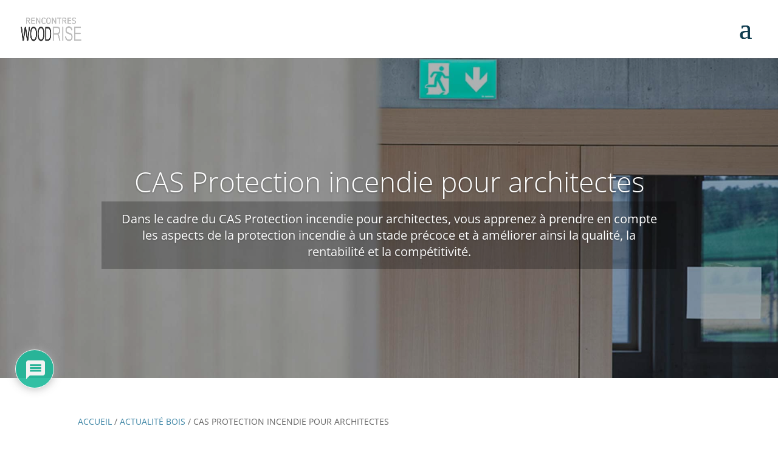

--- FILE ---
content_type: text/html; charset=UTF-8
request_url: https://rencontres-woodrise.ch/cas-protection-incendie-pour-architectes/
body_size: 39181
content:
<!DOCTYPE html>
<html lang="fr-FR" prefix="og: http://ogp.me/ns# fb: http://ogp.me/ns/fb#">
<head>
	<meta charset="UTF-8" />
		<meta name="description" content="Dans le cadre du CAS Protection incendie pour architectes, vous apprenez à prendre en compte les aspects de la protection incendie à un stade précoce et à améliorer ainsi la qualité, la rentabilité et la compétitivité." />
	<meta http-equiv="X-UA-Compatible" content="IE=edge">
	<link rel="pingback" href="https://woodrise-fedre.org/xmlrpc.php" />

	<script type="text/javascript">
		document.documentElement.className = 'js';
	</script>

	<title>CAS Protection incendie pour architectes | Rencontres WoodRise</title>
<link rel="preconnect" href="https://fonts.gstatic.com" crossorigin /><style id="et-divi-open-sans-inline-css">/* Original: https://fonts.googleapis.com/css?family=Open+Sans:300italic,400italic,600italic,700italic,800italic,400,300,600,700,800&#038;subset=latin,latin-ext&#038;display=swap *//* User Agent: Mozilla/5.0 (Unknown; Linux x86_64) AppleWebKit/538.1 (KHTML, like Gecko) Safari/538.1 Daum/4.1 */@font-face {font-family: 'Open Sans';font-style: italic;font-weight: 300;font-stretch: normal;font-display: swap;src: url(https://fonts.gstatic.com/s/opensans/v44/memQYaGs126MiZpBA-UFUIcVXSCEkx2cmqvXlWq8tWZ0Pw86hd0Rk5hkWV4exQ.ttf) format('truetype');}@font-face {font-family: 'Open Sans';font-style: italic;font-weight: 400;font-stretch: normal;font-display: swap;src: url(https://fonts.gstatic.com/s/opensans/v44/memQYaGs126MiZpBA-UFUIcVXSCEkx2cmqvXlWq8tWZ0Pw86hd0Rk8ZkWV4exQ.ttf) format('truetype');}@font-face {font-family: 'Open Sans';font-style: italic;font-weight: 600;font-stretch: normal;font-display: swap;src: url(https://fonts.gstatic.com/s/opensans/v44/memQYaGs126MiZpBA-UFUIcVXSCEkx2cmqvXlWq8tWZ0Pw86hd0RkxhjWV4exQ.ttf) format('truetype');}@font-face {font-family: 'Open Sans';font-style: italic;font-weight: 700;font-stretch: normal;font-display: swap;src: url(https://fonts.gstatic.com/s/opensans/v44/memQYaGs126MiZpBA-UFUIcVXSCEkx2cmqvXlWq8tWZ0Pw86hd0RkyFjWV4exQ.ttf) format('truetype');}@font-face {font-family: 'Open Sans';font-style: italic;font-weight: 800;font-stretch: normal;font-display: swap;src: url(https://fonts.gstatic.com/s/opensans/v44/memQYaGs126MiZpBA-UFUIcVXSCEkx2cmqvXlWq8tWZ0Pw86hd0Rk0ZjWV4exQ.ttf) format('truetype');}@font-face {font-family: 'Open Sans';font-style: normal;font-weight: 300;font-stretch: normal;font-display: swap;src: url(https://fonts.gstatic.com/s/opensans/v44/memSYaGs126MiZpBA-UvWbX2vVnXBbObj2OVZyOOSr4dVJWUgsiH0B4uaVc.ttf) format('truetype');}@font-face {font-family: 'Open Sans';font-style: normal;font-weight: 400;font-stretch: normal;font-display: swap;src: url(https://fonts.gstatic.com/s/opensans/v44/memSYaGs126MiZpBA-UvWbX2vVnXBbObj2OVZyOOSr4dVJWUgsjZ0B4uaVc.ttf) format('truetype');}@font-face {font-family: 'Open Sans';font-style: normal;font-weight: 600;font-stretch: normal;font-display: swap;src: url(https://fonts.gstatic.com/s/opensans/v44/memSYaGs126MiZpBA-UvWbX2vVnXBbObj2OVZyOOSr4dVJWUgsgH1x4uaVc.ttf) format('truetype');}@font-face {font-family: 'Open Sans';font-style: normal;font-weight: 700;font-stretch: normal;font-display: swap;src: url(https://fonts.gstatic.com/s/opensans/v44/memSYaGs126MiZpBA-UvWbX2vVnXBbObj2OVZyOOSr4dVJWUgsg-1x4uaVc.ttf) format('truetype');}@font-face {font-family: 'Open Sans';font-style: normal;font-weight: 800;font-stretch: normal;font-display: swap;src: url(https://fonts.gstatic.com/s/opensans/v44/memSYaGs126MiZpBA-UvWbX2vVnXBbObj2OVZyOOSr4dVJWUgshZ1x4uaVc.ttf) format('truetype');}/* User Agent: Mozilla/5.0 (Windows NT 6.1; WOW64; rv:27.0) Gecko/20100101 Firefox/27.0 */@font-face {font-family: 'Open Sans';font-style: italic;font-weight: 300;font-stretch: normal;font-display: swap;src: url(https://fonts.gstatic.com/l/font?kit=memQYaGs126MiZpBA-UFUIcVXSCEkx2cmqvXlWq8tWZ0Pw86hd0Rk5hkWV4exg&skey=743457fe2cc29280&v=v44) format('woff');}@font-face {font-family: 'Open Sans';font-style: italic;font-weight: 400;font-stretch: normal;font-display: swap;src: url(https://fonts.gstatic.com/l/font?kit=memQYaGs126MiZpBA-UFUIcVXSCEkx2cmqvXlWq8tWZ0Pw86hd0Rk8ZkWV4exg&skey=743457fe2cc29280&v=v44) format('woff');}@font-face {font-family: 'Open Sans';font-style: italic;font-weight: 600;font-stretch: normal;font-display: swap;src: url(https://fonts.gstatic.com/l/font?kit=memQYaGs126MiZpBA-UFUIcVXSCEkx2cmqvXlWq8tWZ0Pw86hd0RkxhjWV4exg&skey=743457fe2cc29280&v=v44) format('woff');}@font-face {font-family: 'Open Sans';font-style: italic;font-weight: 700;font-stretch: normal;font-display: swap;src: url(https://fonts.gstatic.com/l/font?kit=memQYaGs126MiZpBA-UFUIcVXSCEkx2cmqvXlWq8tWZ0Pw86hd0RkyFjWV4exg&skey=743457fe2cc29280&v=v44) format('woff');}@font-face {font-family: 'Open Sans';font-style: italic;font-weight: 800;font-stretch: normal;font-display: swap;src: url(https://fonts.gstatic.com/l/font?kit=memQYaGs126MiZpBA-UFUIcVXSCEkx2cmqvXlWq8tWZ0Pw86hd0Rk0ZjWV4exg&skey=743457fe2cc29280&v=v44) format('woff');}@font-face {font-family: 'Open Sans';font-style: normal;font-weight: 300;font-stretch: normal;font-display: swap;src: url(https://fonts.gstatic.com/l/font?kit=memSYaGs126MiZpBA-UvWbX2vVnXBbObj2OVZyOOSr4dVJWUgsiH0B4uaVQ&skey=62c1cbfccc78b4b2&v=v44) format('woff');}@font-face {font-family: 'Open Sans';font-style: normal;font-weight: 400;font-stretch: normal;font-display: swap;src: url(https://fonts.gstatic.com/l/font?kit=memSYaGs126MiZpBA-UvWbX2vVnXBbObj2OVZyOOSr4dVJWUgsjZ0B4uaVQ&skey=62c1cbfccc78b4b2&v=v44) format('woff');}@font-face {font-family: 'Open Sans';font-style: normal;font-weight: 600;font-stretch: normal;font-display: swap;src: url(https://fonts.gstatic.com/l/font?kit=memSYaGs126MiZpBA-UvWbX2vVnXBbObj2OVZyOOSr4dVJWUgsgH1x4uaVQ&skey=62c1cbfccc78b4b2&v=v44) format('woff');}@font-face {font-family: 'Open Sans';font-style: normal;font-weight: 700;font-stretch: normal;font-display: swap;src: url(https://fonts.gstatic.com/l/font?kit=memSYaGs126MiZpBA-UvWbX2vVnXBbObj2OVZyOOSr4dVJWUgsg-1x4uaVQ&skey=62c1cbfccc78b4b2&v=v44) format('woff');}@font-face {font-family: 'Open Sans';font-style: normal;font-weight: 800;font-stretch: normal;font-display: swap;src: url(https://fonts.gstatic.com/l/font?kit=memSYaGs126MiZpBA-UvWbX2vVnXBbObj2OVZyOOSr4dVJWUgshZ1x4uaVQ&skey=62c1cbfccc78b4b2&v=v44) format('woff');}/* User Agent: Mozilla/5.0 (Windows NT 6.3; rv:39.0) Gecko/20100101 Firefox/39.0 */@font-face {font-family: 'Open Sans';font-style: italic;font-weight: 300;font-stretch: normal;font-display: swap;src: url(https://fonts.gstatic.com/s/opensans/v44/memQYaGs126MiZpBA-UFUIcVXSCEkx2cmqvXlWq8tWZ0Pw86hd0Rk5hkWV4ewA.woff2) format('woff2');}@font-face {font-family: 'Open Sans';font-style: italic;font-weight: 400;font-stretch: normal;font-display: swap;src: url(https://fonts.gstatic.com/s/opensans/v44/memQYaGs126MiZpBA-UFUIcVXSCEkx2cmqvXlWq8tWZ0Pw86hd0Rk8ZkWV4ewA.woff2) format('woff2');}@font-face {font-family: 'Open Sans';font-style: italic;font-weight: 600;font-stretch: normal;font-display: swap;src: url(https://fonts.gstatic.com/s/opensans/v44/memQYaGs126MiZpBA-UFUIcVXSCEkx2cmqvXlWq8tWZ0Pw86hd0RkxhjWV4ewA.woff2) format('woff2');}@font-face {font-family: 'Open Sans';font-style: italic;font-weight: 700;font-stretch: normal;font-display: swap;src: url(https://fonts.gstatic.com/s/opensans/v44/memQYaGs126MiZpBA-UFUIcVXSCEkx2cmqvXlWq8tWZ0Pw86hd0RkyFjWV4ewA.woff2) format('woff2');}@font-face {font-family: 'Open Sans';font-style: italic;font-weight: 800;font-stretch: normal;font-display: swap;src: url(https://fonts.gstatic.com/s/opensans/v44/memQYaGs126MiZpBA-UFUIcVXSCEkx2cmqvXlWq8tWZ0Pw86hd0Rk0ZjWV4ewA.woff2) format('woff2');}@font-face {font-family: 'Open Sans';font-style: normal;font-weight: 300;font-stretch: normal;font-display: swap;src: url(https://fonts.gstatic.com/s/opensans/v44/memSYaGs126MiZpBA-UvWbX2vVnXBbObj2OVZyOOSr4dVJWUgsiH0B4uaVI.woff2) format('woff2');}@font-face {font-family: 'Open Sans';font-style: normal;font-weight: 400;font-stretch: normal;font-display: swap;src: url(https://fonts.gstatic.com/s/opensans/v44/memSYaGs126MiZpBA-UvWbX2vVnXBbObj2OVZyOOSr4dVJWUgsjZ0B4uaVI.woff2) format('woff2');}@font-face {font-family: 'Open Sans';font-style: normal;font-weight: 600;font-stretch: normal;font-display: swap;src: url(https://fonts.gstatic.com/s/opensans/v44/memSYaGs126MiZpBA-UvWbX2vVnXBbObj2OVZyOOSr4dVJWUgsgH1x4uaVI.woff2) format('woff2');}@font-face {font-family: 'Open Sans';font-style: normal;font-weight: 700;font-stretch: normal;font-display: swap;src: url(https://fonts.gstatic.com/s/opensans/v44/memSYaGs126MiZpBA-UvWbX2vVnXBbObj2OVZyOOSr4dVJWUgsg-1x4uaVI.woff2) format('woff2');}@font-face {font-family: 'Open Sans';font-style: normal;font-weight: 800;font-stretch: normal;font-display: swap;src: url(https://fonts.gstatic.com/s/opensans/v44/memSYaGs126MiZpBA-UvWbX2vVnXBbObj2OVZyOOSr4dVJWUgshZ1x4uaVI.woff2) format('woff2');}</style><meta name='robots' content='max-image-preview:large' />
<link rel="preload" href="https://woodrise-fedre.org/wp-content/plugins/rate-my-post/public/css/fonts/ratemypost.ttf" type="font/ttf" as="font" crossorigin="anonymous">	
		<script type="application/ld+json">
		{
		  "@context": "https://schema.org",
		  "@type": "WebSite",
		  "url": "https://woodrise-fedre.org",
		  "potentialAction": [{
			"@type": "SearchAction",
			"target": "https://woodrise-fedre.org/search?s={search_term_string}",
			"query-input": "required name=search_term_string"
		  }]
		}
		</script>	
	
	<link rel='dns-prefetch' href='//woodrise-fedre.org' />
<link rel="alternate" type="application/rss+xml" title="Rencontres WoodRise &raquo; Flux" href="https://woodrise-fedre.org/feed/" />
<link rel="alternate" type="application/rss+xml" title="Rencontres WoodRise &raquo; Flux des commentaires" href="https://woodrise-fedre.org/comments/feed/" />
<link rel="alternate" type="application/rss+xml" title="Rencontres WoodRise &raquo; CAS Protection incendie pour architectes Flux des commentaires" href="https://woodrise-fedre.org/cas-protection-incendie-pour-architectes/feed/" />
<meta content="woodrise v.1.0.0" name="generator"/><link rel='stylesheet' id='wp-block-library-css' href='https://woodrise-fedre.org/wp-includes/css/dist/block-library/style.min.css?ver=6.2.8' type='text/css' media='all' />
<style id='wp-block-library-theme-inline-css' type='text/css'>
.wp-block-audio figcaption{color:#555;font-size:13px;text-align:center}.is-dark-theme .wp-block-audio figcaption{color:hsla(0,0%,100%,.65)}.wp-block-audio{margin:0 0 1em}.wp-block-code{border:1px solid #ccc;border-radius:4px;font-family:Menlo,Consolas,monaco,monospace;padding:.8em 1em}.wp-block-embed figcaption{color:#555;font-size:13px;text-align:center}.is-dark-theme .wp-block-embed figcaption{color:hsla(0,0%,100%,.65)}.wp-block-embed{margin:0 0 1em}.blocks-gallery-caption{color:#555;font-size:13px;text-align:center}.is-dark-theme .blocks-gallery-caption{color:hsla(0,0%,100%,.65)}.wp-block-image figcaption{color:#555;font-size:13px;text-align:center}.is-dark-theme .wp-block-image figcaption{color:hsla(0,0%,100%,.65)}.wp-block-image{margin:0 0 1em}.wp-block-pullquote{border-bottom:4px solid;border-top:4px solid;color:currentColor;margin-bottom:1.75em}.wp-block-pullquote cite,.wp-block-pullquote footer,.wp-block-pullquote__citation{color:currentColor;font-size:.8125em;font-style:normal;text-transform:uppercase}.wp-block-quote{border-left:.25em solid;margin:0 0 1.75em;padding-left:1em}.wp-block-quote cite,.wp-block-quote footer{color:currentColor;font-size:.8125em;font-style:normal;position:relative}.wp-block-quote.has-text-align-right{border-left:none;border-right:.25em solid;padding-left:0;padding-right:1em}.wp-block-quote.has-text-align-center{border:none;padding-left:0}.wp-block-quote.is-large,.wp-block-quote.is-style-large,.wp-block-quote.is-style-plain{border:none}.wp-block-search .wp-block-search__label{font-weight:700}.wp-block-search__button{border:1px solid #ccc;padding:.375em .625em}:where(.wp-block-group.has-background){padding:1.25em 2.375em}.wp-block-separator.has-css-opacity{opacity:.4}.wp-block-separator{border:none;border-bottom:2px solid;margin-left:auto;margin-right:auto}.wp-block-separator.has-alpha-channel-opacity{opacity:1}.wp-block-separator:not(.is-style-wide):not(.is-style-dots){width:100px}.wp-block-separator.has-background:not(.is-style-dots){border-bottom:none;height:1px}.wp-block-separator.has-background:not(.is-style-wide):not(.is-style-dots){height:2px}.wp-block-table{margin:0 0 1em}.wp-block-table td,.wp-block-table th{word-break:normal}.wp-block-table figcaption{color:#555;font-size:13px;text-align:center}.is-dark-theme .wp-block-table figcaption{color:hsla(0,0%,100%,.65)}.wp-block-video figcaption{color:#555;font-size:13px;text-align:center}.is-dark-theme .wp-block-video figcaption{color:hsla(0,0%,100%,.65)}.wp-block-video{margin:0 0 1em}.wp-block-template-part.has-background{margin-bottom:0;margin-top:0;padding:1.25em 2.375em}
</style>
<style id='global-styles-inline-css' type='text/css'>
body{--wp--preset--color--black: #000000;--wp--preset--color--cyan-bluish-gray: #abb8c3;--wp--preset--color--white: #ffffff;--wp--preset--color--pale-pink: #f78da7;--wp--preset--color--vivid-red: #cf2e2e;--wp--preset--color--luminous-vivid-orange: #ff6900;--wp--preset--color--luminous-vivid-amber: #fcb900;--wp--preset--color--light-green-cyan: #7bdcb5;--wp--preset--color--vivid-green-cyan: #00d084;--wp--preset--color--pale-cyan-blue: #8ed1fc;--wp--preset--color--vivid-cyan-blue: #0693e3;--wp--preset--color--vivid-purple: #9b51e0;--wp--preset--gradient--vivid-cyan-blue-to-vivid-purple: linear-gradient(135deg,rgba(6,147,227,1) 0%,rgb(155,81,224) 100%);--wp--preset--gradient--light-green-cyan-to-vivid-green-cyan: linear-gradient(135deg,rgb(122,220,180) 0%,rgb(0,208,130) 100%);--wp--preset--gradient--luminous-vivid-amber-to-luminous-vivid-orange: linear-gradient(135deg,rgba(252,185,0,1) 0%,rgba(255,105,0,1) 100%);--wp--preset--gradient--luminous-vivid-orange-to-vivid-red: linear-gradient(135deg,rgba(255,105,0,1) 0%,rgb(207,46,46) 100%);--wp--preset--gradient--very-light-gray-to-cyan-bluish-gray: linear-gradient(135deg,rgb(238,238,238) 0%,rgb(169,184,195) 100%);--wp--preset--gradient--cool-to-warm-spectrum: linear-gradient(135deg,rgb(74,234,220) 0%,rgb(151,120,209) 20%,rgb(207,42,186) 40%,rgb(238,44,130) 60%,rgb(251,105,98) 80%,rgb(254,248,76) 100%);--wp--preset--gradient--blush-light-purple: linear-gradient(135deg,rgb(255,206,236) 0%,rgb(152,150,240) 100%);--wp--preset--gradient--blush-bordeaux: linear-gradient(135deg,rgb(254,205,165) 0%,rgb(254,45,45) 50%,rgb(107,0,62) 100%);--wp--preset--gradient--luminous-dusk: linear-gradient(135deg,rgb(255,203,112) 0%,rgb(199,81,192) 50%,rgb(65,88,208) 100%);--wp--preset--gradient--pale-ocean: linear-gradient(135deg,rgb(255,245,203) 0%,rgb(182,227,212) 50%,rgb(51,167,181) 100%);--wp--preset--gradient--electric-grass: linear-gradient(135deg,rgb(202,248,128) 0%,rgb(113,206,126) 100%);--wp--preset--gradient--midnight: linear-gradient(135deg,rgb(2,3,129) 0%,rgb(40,116,252) 100%);--wp--preset--duotone--dark-grayscale: url('#wp-duotone-dark-grayscale');--wp--preset--duotone--grayscale: url('#wp-duotone-grayscale');--wp--preset--duotone--purple-yellow: url('#wp-duotone-purple-yellow');--wp--preset--duotone--blue-red: url('#wp-duotone-blue-red');--wp--preset--duotone--midnight: url('#wp-duotone-midnight');--wp--preset--duotone--magenta-yellow: url('#wp-duotone-magenta-yellow');--wp--preset--duotone--purple-green: url('#wp-duotone-purple-green');--wp--preset--duotone--blue-orange: url('#wp-duotone-blue-orange');--wp--preset--font-size--small: 13px;--wp--preset--font-size--medium: 20px;--wp--preset--font-size--large: 36px;--wp--preset--font-size--x-large: 42px;--wp--preset--spacing--20: 0.44rem;--wp--preset--spacing--30: 0.67rem;--wp--preset--spacing--40: 1rem;--wp--preset--spacing--50: 1.5rem;--wp--preset--spacing--60: 2.25rem;--wp--preset--spacing--70: 3.38rem;--wp--preset--spacing--80: 5.06rem;--wp--preset--shadow--natural: 6px 6px 9px rgba(0, 0, 0, 0.2);--wp--preset--shadow--deep: 12px 12px 50px rgba(0, 0, 0, 0.4);--wp--preset--shadow--sharp: 6px 6px 0px rgba(0, 0, 0, 0.2);--wp--preset--shadow--outlined: 6px 6px 0px -3px rgba(255, 255, 255, 1), 6px 6px rgba(0, 0, 0, 1);--wp--preset--shadow--crisp: 6px 6px 0px rgba(0, 0, 0, 1);}body { margin: 0;--wp--style--global--content-size: 823px;--wp--style--global--wide-size: 1080px; }.wp-site-blocks > .alignleft { float: left; margin-right: 2em; }.wp-site-blocks > .alignright { float: right; margin-left: 2em; }.wp-site-blocks > .aligncenter { justify-content: center; margin-left: auto; margin-right: auto; }:where(.is-layout-flex){gap: 0.5em;}body .is-layout-flow > .alignleft{float: left;margin-inline-start: 0;margin-inline-end: 2em;}body .is-layout-flow > .alignright{float: right;margin-inline-start: 2em;margin-inline-end: 0;}body .is-layout-flow > .aligncenter{margin-left: auto !important;margin-right: auto !important;}body .is-layout-constrained > .alignleft{float: left;margin-inline-start: 0;margin-inline-end: 2em;}body .is-layout-constrained > .alignright{float: right;margin-inline-start: 2em;margin-inline-end: 0;}body .is-layout-constrained > .aligncenter{margin-left: auto !important;margin-right: auto !important;}body .is-layout-constrained > :where(:not(.alignleft):not(.alignright):not(.alignfull)){max-width: var(--wp--style--global--content-size);margin-left: auto !important;margin-right: auto !important;}body .is-layout-constrained > .alignwide{max-width: var(--wp--style--global--wide-size);}body .is-layout-flex{display: flex;}body .is-layout-flex{flex-wrap: wrap;align-items: center;}body .is-layout-flex > *{margin: 0;}body{padding-top: 0px;padding-right: 0px;padding-bottom: 0px;padding-left: 0px;}a:where(:not(.wp-element-button)){text-decoration: underline;}.wp-element-button, .wp-block-button__link{background-color: #32373c;border-width: 0;color: #fff;font-family: inherit;font-size: inherit;line-height: inherit;padding: calc(0.667em + 2px) calc(1.333em + 2px);text-decoration: none;}.has-black-color{color: var(--wp--preset--color--black) !important;}.has-cyan-bluish-gray-color{color: var(--wp--preset--color--cyan-bluish-gray) !important;}.has-white-color{color: var(--wp--preset--color--white) !important;}.has-pale-pink-color{color: var(--wp--preset--color--pale-pink) !important;}.has-vivid-red-color{color: var(--wp--preset--color--vivid-red) !important;}.has-luminous-vivid-orange-color{color: var(--wp--preset--color--luminous-vivid-orange) !important;}.has-luminous-vivid-amber-color{color: var(--wp--preset--color--luminous-vivid-amber) !important;}.has-light-green-cyan-color{color: var(--wp--preset--color--light-green-cyan) !important;}.has-vivid-green-cyan-color{color: var(--wp--preset--color--vivid-green-cyan) !important;}.has-pale-cyan-blue-color{color: var(--wp--preset--color--pale-cyan-blue) !important;}.has-vivid-cyan-blue-color{color: var(--wp--preset--color--vivid-cyan-blue) !important;}.has-vivid-purple-color{color: var(--wp--preset--color--vivid-purple) !important;}.has-black-background-color{background-color: var(--wp--preset--color--black) !important;}.has-cyan-bluish-gray-background-color{background-color: var(--wp--preset--color--cyan-bluish-gray) !important;}.has-white-background-color{background-color: var(--wp--preset--color--white) !important;}.has-pale-pink-background-color{background-color: var(--wp--preset--color--pale-pink) !important;}.has-vivid-red-background-color{background-color: var(--wp--preset--color--vivid-red) !important;}.has-luminous-vivid-orange-background-color{background-color: var(--wp--preset--color--luminous-vivid-orange) !important;}.has-luminous-vivid-amber-background-color{background-color: var(--wp--preset--color--luminous-vivid-amber) !important;}.has-light-green-cyan-background-color{background-color: var(--wp--preset--color--light-green-cyan) !important;}.has-vivid-green-cyan-background-color{background-color: var(--wp--preset--color--vivid-green-cyan) !important;}.has-pale-cyan-blue-background-color{background-color: var(--wp--preset--color--pale-cyan-blue) !important;}.has-vivid-cyan-blue-background-color{background-color: var(--wp--preset--color--vivid-cyan-blue) !important;}.has-vivid-purple-background-color{background-color: var(--wp--preset--color--vivid-purple) !important;}.has-black-border-color{border-color: var(--wp--preset--color--black) !important;}.has-cyan-bluish-gray-border-color{border-color: var(--wp--preset--color--cyan-bluish-gray) !important;}.has-white-border-color{border-color: var(--wp--preset--color--white) !important;}.has-pale-pink-border-color{border-color: var(--wp--preset--color--pale-pink) !important;}.has-vivid-red-border-color{border-color: var(--wp--preset--color--vivid-red) !important;}.has-luminous-vivid-orange-border-color{border-color: var(--wp--preset--color--luminous-vivid-orange) !important;}.has-luminous-vivid-amber-border-color{border-color: var(--wp--preset--color--luminous-vivid-amber) !important;}.has-light-green-cyan-border-color{border-color: var(--wp--preset--color--light-green-cyan) !important;}.has-vivid-green-cyan-border-color{border-color: var(--wp--preset--color--vivid-green-cyan) !important;}.has-pale-cyan-blue-border-color{border-color: var(--wp--preset--color--pale-cyan-blue) !important;}.has-vivid-cyan-blue-border-color{border-color: var(--wp--preset--color--vivid-cyan-blue) !important;}.has-vivid-purple-border-color{border-color: var(--wp--preset--color--vivid-purple) !important;}.has-vivid-cyan-blue-to-vivid-purple-gradient-background{background: var(--wp--preset--gradient--vivid-cyan-blue-to-vivid-purple) !important;}.has-light-green-cyan-to-vivid-green-cyan-gradient-background{background: var(--wp--preset--gradient--light-green-cyan-to-vivid-green-cyan) !important;}.has-luminous-vivid-amber-to-luminous-vivid-orange-gradient-background{background: var(--wp--preset--gradient--luminous-vivid-amber-to-luminous-vivid-orange) !important;}.has-luminous-vivid-orange-to-vivid-red-gradient-background{background: var(--wp--preset--gradient--luminous-vivid-orange-to-vivid-red) !important;}.has-very-light-gray-to-cyan-bluish-gray-gradient-background{background: var(--wp--preset--gradient--very-light-gray-to-cyan-bluish-gray) !important;}.has-cool-to-warm-spectrum-gradient-background{background: var(--wp--preset--gradient--cool-to-warm-spectrum) !important;}.has-blush-light-purple-gradient-background{background: var(--wp--preset--gradient--blush-light-purple) !important;}.has-blush-bordeaux-gradient-background{background: var(--wp--preset--gradient--blush-bordeaux) !important;}.has-luminous-dusk-gradient-background{background: var(--wp--preset--gradient--luminous-dusk) !important;}.has-pale-ocean-gradient-background{background: var(--wp--preset--gradient--pale-ocean) !important;}.has-electric-grass-gradient-background{background: var(--wp--preset--gradient--electric-grass) !important;}.has-midnight-gradient-background{background: var(--wp--preset--gradient--midnight) !important;}.has-small-font-size{font-size: var(--wp--preset--font-size--small) !important;}.has-medium-font-size{font-size: var(--wp--preset--font-size--medium) !important;}.has-large-font-size{font-size: var(--wp--preset--font-size--large) !important;}.has-x-large-font-size{font-size: var(--wp--preset--font-size--x-large) !important;}
.wp-block-navigation a:where(:not(.wp-element-button)){color: inherit;}
:where(.wp-block-columns.is-layout-flex){gap: 2em;}
.wp-block-pullquote{font-size: 1.5em;line-height: 1.6;}
</style>
<link rel='stylesheet' id='contact-form-7-css' href='https://woodrise-fedre.org/wp-content/plugins/contact-form-7/includes/css/styles.css?ver=5.7.6' type='text/css' media='all' />
<link rel='stylesheet' id='rate-my-post-css' href='https://woodrise-fedre.org/wp-content/plugins/rate-my-post/public/css/rate-my-post.css?ver=3.4.1' type='text/css' media='all' />
<link rel='stylesheet' id='wpdiscuz-frontend-css-css' href='https://woodrise-fedre.org/wp-content/plugins/wpdiscuz/themes/default/style.css?ver=7.6.0' type='text/css' media='all' />
<style id='wpdiscuz-frontend-css-inline-css' type='text/css'>
 #wpdcom .wpd-blog-administrator .wpd-comment-label{color:#ffffff;background-color:#00B38F;border:none}#wpdcom .wpd-blog-administrator .wpd-comment-author, #wpdcom .wpd-blog-administrator .wpd-comment-author a{color:#00B38F}#wpdcom.wpd-layout-1 .wpd-comment .wpd-blog-administrator .wpd-avatar img{border-color:#00B38F}#wpdcom.wpd-layout-2 .wpd-comment.wpd-reply .wpd-comment-wrap.wpd-blog-administrator{border-left:3px solid #00B38F}#wpdcom.wpd-layout-2 .wpd-comment .wpd-blog-administrator .wpd-avatar img{border-bottom-color:#00B38F}#wpdcom.wpd-layout-3 .wpd-blog-administrator .wpd-comment-subheader{border-top:1px dashed #00B38F}#wpdcom.wpd-layout-3 .wpd-reply .wpd-blog-administrator .wpd-comment-right{border-left:1px solid #00B38F}#wpdcom .wpd-blog-editor .wpd-comment-label{color:#ffffff;background-color:#00B38F;border:none}#wpdcom .wpd-blog-editor .wpd-comment-author, #wpdcom .wpd-blog-editor .wpd-comment-author a{color:#00B38F}#wpdcom.wpd-layout-1 .wpd-comment .wpd-blog-editor .wpd-avatar img{border-color:#00B38F}#wpdcom.wpd-layout-2 .wpd-comment.wpd-reply .wpd-comment-wrap.wpd-blog-editor{border-left:3px solid #00B38F}#wpdcom.wpd-layout-2 .wpd-comment .wpd-blog-editor .wpd-avatar img{border-bottom-color:#00B38F}#wpdcom.wpd-layout-3 .wpd-blog-editor .wpd-comment-subheader{border-top:1px dashed #00B38F}#wpdcom.wpd-layout-3 .wpd-reply .wpd-blog-editor .wpd-comment-right{border-left:1px solid #00B38F}#wpdcom .wpd-blog-author .wpd-comment-label{color:#ffffff;background-color:#00B38F;border:none}#wpdcom .wpd-blog-author .wpd-comment-author, #wpdcom .wpd-blog-author .wpd-comment-author a{color:#00B38F}#wpdcom.wpd-layout-1 .wpd-comment .wpd-blog-author .wpd-avatar img{border-color:#00B38F}#wpdcom.wpd-layout-2 .wpd-comment .wpd-blog-author .wpd-avatar img{border-bottom-color:#00B38F}#wpdcom.wpd-layout-3 .wpd-blog-author .wpd-comment-subheader{border-top:1px dashed #00B38F}#wpdcom.wpd-layout-3 .wpd-reply .wpd-blog-author .wpd-comment-right{border-left:1px solid #00B38F}#wpdcom .wpd-blog-contributor .wpd-comment-label{color:#ffffff;background-color:#00B38F;border:none}#wpdcom .wpd-blog-contributor .wpd-comment-author, #wpdcom .wpd-blog-contributor .wpd-comment-author a{color:#00B38F}#wpdcom.wpd-layout-1 .wpd-comment .wpd-blog-contributor .wpd-avatar img{border-color:#00B38F}#wpdcom.wpd-layout-2 .wpd-comment .wpd-blog-contributor .wpd-avatar img{border-bottom-color:#00B38F}#wpdcom.wpd-layout-3 .wpd-blog-contributor .wpd-comment-subheader{border-top:1px dashed #00B38F}#wpdcom.wpd-layout-3 .wpd-reply .wpd-blog-contributor .wpd-comment-right{border-left:1px solid #00B38F}#wpdcom .wpd-blog-subscriber .wpd-comment-label{color:#ffffff;background-color:#00B38F;border:none}#wpdcom .wpd-blog-subscriber .wpd-comment-author, #wpdcom .wpd-blog-subscriber .wpd-comment-author a{color:#00B38F}#wpdcom.wpd-layout-2 .wpd-comment .wpd-blog-subscriber .wpd-avatar img{border-bottom-color:#00B38F}#wpdcom.wpd-layout-3 .wpd-blog-subscriber .wpd-comment-subheader{border-top:1px dashed #00B38F}#wpdcom .wpd-blog-post_author .wpd-comment-label{color:#ffffff;background-color:#00B38F;border:none}#wpdcom .wpd-blog-post_author .wpd-comment-author, #wpdcom .wpd-blog-post_author .wpd-comment-author a{color:#00B38F}#wpdcom .wpd-blog-post_author .wpd-avatar img{border-color:#00B38F}#wpdcom.wpd-layout-1 .wpd-comment .wpd-blog-post_author .wpd-avatar img{border-color:#00B38F}#wpdcom.wpd-layout-2 .wpd-comment.wpd-reply .wpd-comment-wrap.wpd-blog-post_author{border-left:3px solid #00B38F}#wpdcom.wpd-layout-2 .wpd-comment .wpd-blog-post_author .wpd-avatar img{border-bottom-color:#00B38F}#wpdcom.wpd-layout-3 .wpd-blog-post_author .wpd-comment-subheader{border-top:1px dashed #00B38F}#wpdcom.wpd-layout-3 .wpd-reply .wpd-blog-post_author .wpd-comment-right{border-left:1px solid #00B38F}#wpdcom .wpd-blog-guest .wpd-comment-label{color:#ffffff;background-color:#00B38F;border:none}#wpdcom .wpd-blog-guest .wpd-comment-author, #wpdcom .wpd-blog-guest .wpd-comment-author a{color:#00B38F}#wpdcom.wpd-layout-3 .wpd-blog-guest .wpd-comment-subheader{border-top:1px dashed #00B38F}#comments, #respond, .comments-area, #wpdcom{}#wpdcom .ql-editor > *{color:#777777}#wpdcom .ql-editor::before{}#wpdcom .ql-toolbar{border:1px solid #DDDDDD;border-top:none}#wpdcom .ql-container{border:1px solid #DDDDDD;border-bottom:none}#wpdcom .wpd-form-row .wpdiscuz-item input[type="text"], #wpdcom .wpd-form-row .wpdiscuz-item input[type="email"], #wpdcom .wpd-form-row .wpdiscuz-item input[type="url"], #wpdcom .wpd-form-row .wpdiscuz-item input[type="color"], #wpdcom .wpd-form-row .wpdiscuz-item input[type="date"], #wpdcom .wpd-form-row .wpdiscuz-item input[type="datetime"], #wpdcom .wpd-form-row .wpdiscuz-item input[type="datetime-local"], #wpdcom .wpd-form-row .wpdiscuz-item input[type="month"], #wpdcom .wpd-form-row .wpdiscuz-item input[type="number"], #wpdcom .wpd-form-row .wpdiscuz-item input[type="time"], #wpdcom textarea, #wpdcom select{border:1px solid #DDDDDD;color:#777777}#wpdcom .wpd-form-row .wpdiscuz-item textarea{border:1px solid #DDDDDD}#wpdcom input::placeholder, #wpdcom textarea::placeholder, #wpdcom input::-moz-placeholder, #wpdcom textarea::-webkit-input-placeholder{}#wpdcom .wpd-comment-text{color:#777777}#wpdcom .wpd-thread-head .wpd-thread-info{border-bottom:2px solid #00B38F}#wpdcom .wpd-thread-head .wpd-thread-info.wpd-reviews-tab svg{fill:#00B38F}#wpdcom .wpd-thread-head .wpdiscuz-user-settings{border-bottom:2px solid #00B38F}#wpdcom .wpd-thread-head .wpdiscuz-user-settings:hover{color:#00B38F}#wpdcom .wpd-comment .wpd-follow-link:hover{color:#00B38F}#wpdcom .wpd-comment-status .wpd-sticky{color:#00B38F}#wpdcom .wpd-thread-filter .wpdf-active{color:#00B38F;border-bottom-color:#00B38F}#wpdcom .wpd-comment-info-bar{border:1px dashed #33c3a6;background:#e6f8f4}#wpdcom .wpd-comment-info-bar .wpd-current-view i{color:#00B38F}#wpdcom .wpd-filter-view-all:hover{background:#00B38F}#wpdcom .wpdiscuz-item .wpdiscuz-rating > label{color:#DDDDDD}#wpdcom .wpdiscuz-item .wpdiscuz-rating:not(:checked) > label:hover, .wpdiscuz-rating:not(:checked) > label:hover ~ label{}#wpdcom .wpdiscuz-item .wpdiscuz-rating > input ~ label:hover, #wpdcom .wpdiscuz-item .wpdiscuz-rating > input:not(:checked) ~ label:hover ~ label, #wpdcom .wpdiscuz-item .wpdiscuz-rating > input:not(:checked) ~ label:hover ~ label{color:#FFED85}#wpdcom .wpdiscuz-item .wpdiscuz-rating > input:checked ~ label:hover, #wpdcom .wpdiscuz-item .wpdiscuz-rating > input:checked ~ label:hover, #wpdcom .wpdiscuz-item .wpdiscuz-rating > label:hover ~ input:checked ~ label, #wpdcom .wpdiscuz-item .wpdiscuz-rating > input:checked + label:hover ~ label, #wpdcom .wpdiscuz-item .wpdiscuz-rating > input:checked ~ label:hover ~ label, .wpd-custom-field .wcf-active-star, #wpdcom .wpdiscuz-item .wpdiscuz-rating > input:checked ~ label{color:#FFD700}#wpd-post-rating .wpd-rating-wrap .wpd-rating-stars svg .wpd-star{fill:#DDDDDD}#wpd-post-rating .wpd-rating-wrap .wpd-rating-stars svg .wpd-active{fill:#FFD700}#wpd-post-rating .wpd-rating-wrap .wpd-rate-starts svg .wpd-star{fill:#DDDDDD}#wpd-post-rating .wpd-rating-wrap .wpd-rate-starts:hover svg .wpd-star{fill:#FFED85}#wpd-post-rating.wpd-not-rated .wpd-rating-wrap .wpd-rate-starts svg:hover ~ svg .wpd-star{fill:#DDDDDD}.wpdiscuz-post-rating-wrap .wpd-rating .wpd-rating-wrap .wpd-rating-stars svg .wpd-star{fill:#DDDDDD}.wpdiscuz-post-rating-wrap .wpd-rating .wpd-rating-wrap .wpd-rating-stars svg .wpd-active{fill:#FFD700}#wpdcom .wpd-comment .wpd-follow-active{color:#ff7a00}#wpdcom .page-numbers{color:#555;border:#555 1px solid}#wpdcom span.current{background:#555}#wpdcom.wpd-layout-1 .wpd-new-loaded-comment > .wpd-comment-wrap > .wpd-comment-right{background:#FFFAD6}#wpdcom.wpd-layout-2 .wpd-new-loaded-comment.wpd-comment > .wpd-comment-wrap > .wpd-comment-right{background:#FFFAD6}#wpdcom.wpd-layout-2 .wpd-new-loaded-comment.wpd-comment.wpd-reply > .wpd-comment-wrap > .wpd-comment-right{background:transparent}#wpdcom.wpd-layout-2 .wpd-new-loaded-comment.wpd-comment.wpd-reply > .wpd-comment-wrap{background:#FFFAD6}#wpdcom.wpd-layout-3 .wpd-new-loaded-comment.wpd-comment > .wpd-comment-wrap > .wpd-comment-right{background:#FFFAD6}#wpdcom .wpd-follow:hover i, #wpdcom .wpd-unfollow:hover i, #wpdcom .wpd-comment .wpd-follow-active:hover i{color:#00B38F}#wpdcom .wpdiscuz-readmore{cursor:pointer;color:#00B38F}.wpd-custom-field .wcf-pasiv-star, #wpcomm .wpdiscuz-item .wpdiscuz-rating > label{color:#DDDDDD}.wpd-wrapper .wpd-list-item.wpd-active{border-top:3px solid #00B38F}#wpdcom.wpd-layout-2 .wpd-comment.wpd-reply.wpd-unapproved-comment .wpd-comment-wrap{border-left:3px solid #FFFAD6}#wpdcom.wpd-layout-3 .wpd-comment.wpd-reply.wpd-unapproved-comment .wpd-comment-right{border-left:1px solid #FFFAD6}#wpdcom .wpd-prim-button{background-color:#555555;color:#FFFFFF}#wpdcom .wpd_label__check i.wpdicon-on{color:#555555;border:1px solid #aaaaaa}#wpd-bubble-wrapper #wpd-bubble-all-comments-count{color:#1DB99A}#wpd-bubble-wrapper > div{background-color:#1DB99A}#wpd-bubble-wrapper > #wpd-bubble #wpd-bubble-add-message{background-color:#1DB99A}#wpd-bubble-wrapper > #wpd-bubble #wpd-bubble-add-message::before{border-left-color:#1DB99A;border-right-color:#1DB99A}#wpd-bubble-wrapper.wpd-right-corner > #wpd-bubble #wpd-bubble-add-message::before{border-left-color:#1DB99A;border-right-color:#1DB99A}.wpd-inline-icon-wrapper path.wpd-inline-icon-first{fill:#1DB99A}.wpd-inline-icon-count{background-color:#1DB99A}.wpd-inline-icon-count::before{border-right-color:#1DB99A}.wpd-inline-form-wrapper::before{border-bottom-color:#1DB99A}.wpd-inline-form-question{background-color:#1DB99A}.wpd-inline-form{background-color:#1DB99A}.wpd-last-inline-comments-wrapper{border-color:#1DB99A}.wpd-last-inline-comments-wrapper::before{border-bottom-color:#1DB99A}.wpd-last-inline-comments-wrapper .wpd-view-all-inline-comments{background:#1DB99A}.wpd-last-inline-comments-wrapper .wpd-view-all-inline-comments:hover,.wpd-last-inline-comments-wrapper .wpd-view-all-inline-comments:active,.wpd-last-inline-comments-wrapper .wpd-view-all-inline-comments:focus{background-color:#1DB99A}#wpdcom .ql-snow .ql-tooltip[data-mode="link"]::before{content:"Enter link:"}#wpdcom .ql-snow .ql-tooltip.ql-editing a.ql-action::after{content:"Enregistrer"}.comments-area{width:auto}
</style>
<link rel='stylesheet' id='wpdiscuz-fa-css' href='https://woodrise-fedre.org/wp-content/plugins/wpdiscuz/assets/third-party/font-awesome-5.13.0/css/fa.min.css?ver=7.6.0' type='text/css' media='all' />
<link rel='stylesheet' id='wpdiscuz-combo-css-css' href='https://woodrise-fedre.org/wp-content/plugins/wpdiscuz/assets/css/wpdiscuz-combo.min.css?ver=6.2.8' type='text/css' media='all' />
<link rel='stylesheet' id='wp-pagenavi-css' href='https://woodrise-fedre.org/wp-content/plugins/wp-pagenavi/pagenavi-css.css?ver=2.70' type='text/css' media='all' />
<link rel='stylesheet' id='jquery-ui-smoothness-css' href='https://woodrise-fedre.org/wp-content/plugins/contact-form-7/includes/js/jquery-ui/themes/smoothness/jquery-ui.min.css?ver=1.12.1' type='text/css' media='screen' />
<link rel='stylesheet' id='divi-style-parent-css' href='https://woodrise-fedre.org/wp-content/themes/Divi/style-static.min.css?ver=4.21.0' type='text/css' media='all' />
<link rel='stylesheet' id='divi-style-css' href='https://woodrise-fedre.org/wp-content/themes/woodrise/style.css?ver=4.21.0' type='text/css' media='all' />
<script type='text/javascript' src='https://woodrise-fedre.org/wp-includes/js/jquery/jquery.min.js?ver=3.6.4' id='jquery-core-js'></script>
<script type='text/javascript' src='https://woodrise-fedre.org/wp-includes/js/jquery/jquery-migrate.min.js?ver=3.4.0' id='jquery-migrate-js'></script>
<link rel="https://api.w.org/" href="https://woodrise-fedre.org/wp-json/" /><link rel="alternate" type="application/json" href="https://woodrise-fedre.org/wp-json/wp/v2/posts/32498" /><link rel="EditURI" type="application/rsd+xml" title="RSD" href="https://woodrise-fedre.org/xmlrpc.php?rsd" />
<link rel="wlwmanifest" type="application/wlwmanifest+xml" href="https://woodrise-fedre.org/wp-includes/wlwmanifest.xml" />
<meta name="generator" content="WordPress 6.2.8" />
<link rel="canonical" href="https://woodrise-fedre.org/cas-protection-incendie-pour-architectes/" />
<link rel='shortlink' href='https://woodrise-fedre.org/?p=32498' />
<link rel="alternate" type="application/json+oembed" href="https://woodrise-fedre.org/wp-json/oembed/1.0/embed?url=https%3A%2F%2Fwoodrise-fedre.org%2Fcas-protection-incendie-pour-architectes%2F" />
<link rel="alternate" type="text/xml+oembed" href="https://woodrise-fedre.org/wp-json/oembed/1.0/embed?url=https%3A%2F%2Fwoodrise-fedre.org%2Fcas-protection-incendie-pour-architectes%2F&#038;format=xml" />
<meta name="viewport" content="width=device-width, initial-scale=1, shrink-to-fit=no"><link href="//maxcdn.bootstrapcdn.com/font-awesome/4.7.0/css/font-awesome.min.css" rel="stylesheet">
<link rel="stylesheet" id="wpa-print-style-css" href="https://rencontres-woodrise.ch/wp-content/themes/woodrise/print.css?ver=20181222" type="text/css" media="print">
<link rel="stylesheet" type="text/css" href="//cdn.datatables.net/1.10.16/css/jquery.dataTables.min.css">
<link rel="stylesheet" type="text/css" href="//cdn.datatables.net/responsive/2.2.0/css/responsive.dataTables.min.css">
<link rel="stylesheet" type="text/css" href="//cdn.datatables.net/buttons/1.4.2/css/buttons.dataTables.min.css">
<link rel="stylesheet" type="text/css" href="https://cdnjs.cloudflare.com/ajax/libs/qtip2/3.0.3/jquery.qtip.min.css">
<script type="text/javascript" charset="utf8" src="//cdn.datatables.net/1.10.16/js/jquery.dataTables.min.js"></script>
<script type="text/javascript" charset="utf8" src="//cdn.datatables.net/responsive/2.2.0/js/dataTables.responsive.min.js"></script>
<script type="text/javascript" charset="utf8" src="//cdn.datatables.net/buttons/1.4.2/js/dataTables.buttons.min.js"></script>
<script type="text/javascript" charset="utf8" src="//cdn.datatables.net/buttons/1.4.2/js/buttons.html5.min.js"></script>
<script type="text/javascript" charset="utf8" src="//cdnjs.cloudflare.com/ajax/libs/jszip/3.1.3/jszip.min.js"></script>  	
<script type="text/javascript" charset="utf8" src="//cdnjs.cloudflare.com/ajax/libs/pdfmake/0.1.32/pdfmake.min.js"></script>
<script type="text/javascript" charset="utf8" src="//cdnjs.cloudflare.com/ajax/libs/pdfmake/0.1.32/vfs_fonts.js"></script>
<link rel='stylesheet' href='//cdnjs.cloudflare.com/ajax/libs/fullcalendar/3.8.2/fullcalendar.css' />
<link rel='stylesheet' href='//cdnjs.cloudflare.com/ajax/libs/fullcalendar/3.8.2/fullcalendar.print.css'  media='print' />
<script src='//cdnjs.cloudflare.com/ajax/libs/moment.js/2.19.1/moment.js'></script>
<script src='//cdnjs.cloudflare.com/ajax/libs/fullcalendar/3.8.2/fullcalendar.js'></script>
<script src='//cdnjs.cloudflare.com/ajax/libs/fullcalendar/3.8.2/locale-all.js'></script>
<script src='//cdnjs.cloudflare.com/ajax/libs/fullcalendar/3.8.2/gcal.js'></script>
<script src='//cdnjs.cloudflare.com/ajax/libs/qtip2/3.0.3/jquery.qtip.min.js'></script>


<link rel="icon" href="https://woodrise-fedre.org/wp-content/uploads/2018/07/cropped-favicon-fcba-32x32.png" sizes="32x32" />
<link rel="icon" href="https://woodrise-fedre.org/wp-content/uploads/2018/07/cropped-favicon-fcba-192x192.png" sizes="192x192" />
<link rel="apple-touch-icon" href="https://woodrise-fedre.org/wp-content/uploads/2018/07/cropped-favicon-fcba-180x180.png" />
<meta name="msapplication-TileImage" content="https://woodrise-fedre.org/wp-content/uploads/2018/07/cropped-favicon-fcba-270x270.png" />
<link rel="stylesheet" id="et-divi-customizer-global-cached-inline-styles" href="https://woodrise-fedre.org/wp-content/et-cache/global/et-divi-customizer-global.min.css?ver=1768467554" />
<!-- START - Open Graph and Twitter Card Tags 3.3.0 -->
 <!-- Facebook Open Graph -->
  <meta property="og:locale" content="fr_FR"/>
  <meta property="og:site_name" content="Rencontres WoodRise"/>
  <meta property="og:title" content="CAS Protection incendie pour architectes"/>
  <meta property="og:url" content="https://woodrise-fedre.org/cas-protection-incendie-pour-architectes/"/>
  <meta property="og:type" content="article"/>
  <meta property="og:description" content="Dans le cadre du CAS Protection incendie pour architectes, vous apprenez à prendre en compte les aspects de la protection incendie à un stade précoce et à améliorer ainsi la qualité, la rentabilité et la compétitivité."/>
  <meta property="og:image" content="https://woodrise-fedre.org/wp-content/uploads/2019/06/bfh-cas.jpg"/>
  <meta property="og:image:url" content="https://woodrise-fedre.org/wp-content/uploads/2019/06/bfh-cas.jpg"/>
  <meta property="og:image:secure_url" content="https://woodrise-fedre.org/wp-content/uploads/2019/06/bfh-cas.jpg"/>
  <meta property="og:image:width" content="1920"/>
  <meta property="og:image:height" content="1279"/>
  <meta property="article:published_time" content="2019-06-27T09:42:27+02:00"/>
  <meta property="article:modified_time" content="2019-06-27T11:48:07+02:00" />
  <meta property="og:updated_time" content="2019-06-27T11:48:07+02:00" />
  <meta property="article:section" content="Actualité Bois"/>
 <!-- Google+ / Schema.org -->
 <!-- Twitter Cards -->
  <meta name="twitter:title" content="CAS Protection incendie pour architectes"/>
  <meta name="twitter:url" content="https://woodrise-fedre.org/cas-protection-incendie-pour-architectes/"/>
  <meta name="twitter:description" content="Dans le cadre du CAS Protection incendie pour architectes, vous apprenez à prendre en compte les aspects de la protection incendie à un stade précoce et à améliorer ainsi la qualité, la rentabilité et la compétitivité."/>
  <meta name="twitter:image" content="https://woodrise-fedre.org/wp-content/uploads/2019/06/bfh-cas.jpg"/>
  <meta name="twitter:card" content="summary_large_image"/>
 <!-- SEO -->
 <!-- Misc. tags -->
 <!-- is_singular -->
<!-- END - Open Graph and Twitter Card Tags 3.3.0 -->
	
</head>
<body data-rsssl=1 class="post-template-default single single-post postid-32498 single-format-standard et_pb_button_helper_class et_fullwidth_nav et_fixed_nav et_show_nav et_pb_show_title et_primary_nav_dropdown_animation_fade et_secondary_nav_dropdown_animation_fade et_header_style_slide et_header_style_left et_pb_footer_columns4 et_cover_background et_pb_gutter osx et_pb_gutters3 et_right_sidebar et_divi_theme et-db">
	<div id="page-container">

	
					<div class="et_slide_in_menu_container">
			
								<div class="et_slide_menu_top">

								<ul class="et-social-icons">

	<li class="et-social-icon et-social-facebook">
		<a href="https://www.facebook.com/rencontreswoodrise/" class="icon">
			<span>Facebook</span>
		</a>
	</li>
	<li class="et-social-icon et-social-twitter">
		<a href="#" class="icon">
			<span>Twitter</span>
		</a>
	</li>

</ul>												<div class="clear"></div>
								<form role="search" method="get" class="et-search-form" action="https://woodrise-fedre.org/">
					<input type="search" class="et-search-field" placeholder="Rechercher &hellip;" value="" name="s" title="Rechercher:" />					<button type="submit" id="searchsubmit_header"></button>
				</form>
			
										
				</div> <!-- .et_slide_menu_top -->
			
			<div class="et_pb_fullscreen_nav_container">
				
				<ul id="mobile_menu_slide" class="et_mobile_menu">

				<li id="menu-item-31942" class="menu-item menu-item-type-post_type menu-item-object-page menu-item-home menu-item-31942"><a href="https://woodrise-fedre.org/">Accueil</a></li>
<li id="menu-item-32115" class="menu-item menu-item-type-taxonomy menu-item-object-category current-post-ancestor current-menu-parent current-post-parent menu-item-32115"><a href="https://woodrise-fedre.org/category/actualite-bois/">Actualité Bois</a></li>
<li id="menu-item-32114" class="menu-item menu-item-type-taxonomy menu-item-object-category menu-item-32114"><a href="https://woodrise-fedre.org/category/events/">Agenda</a></li>
<li id="menu-item-31576" class="mega-menu menu-item menu-item-type-custom menu-item-object-custom menu-item-has-children menu-item-31576"><a>WoodRise 2019</a>
<ul class="sub-menu">
	<li id="menu-item-31707" class="menu-item menu-item-type-custom menu-item-object-custom menu-item-31707"><a href="/home/">Accueil</a></li>
	<li id="menu-item-31577" class="menu-item menu-item-type-custom menu-item-object-custom menu-item-has-children menu-item-31577"><a>Programme</a>
	<ul class="sub-menu">
		<li id="menu-item-31578" class="menu-item menu-item-type-custom menu-item-object-custom menu-item-31578"><a href="/programme/#days|0">Journée 1</a></li>
		<li id="menu-item-31579" class="menu-item menu-item-type-custom menu-item-object-custom menu-item-31579"><a href="/programme/#days|1">Journée 2</a></li>
		<li id="menu-item-31580" class="menu-item menu-item-type-custom menu-item-object-custom menu-item-31580"><a href="/programme/#days|2">Journée 3</a></li>
		<li id="menu-item-31581" class="menu-item menu-item-type-custom menu-item-object-custom menu-item-31581"><a href="/programme/#days|3">Journée grand public</a></li>
	</ul>
</li>
	<li id="menu-item-31582" class="menu-item menu-item-type-custom menu-item-object-custom menu-item-has-children menu-item-31582"><a>WoodArt</a>
	<ul class="sub-menu">
		<li id="menu-item-31583" class="menu-item menu-item-type-post_type menu-item-object-post menu-item-31583"><a href="https://woodrise-fedre.org/the-angel/">THE ANGEL</a></li>
		<li id="menu-item-31618" class="menu-item menu-item-type-post_type menu-item-object-post menu-item-31618"><a href="https://woodrise-fedre.org/cellule-ose/">CELLULE-OSE</a></li>
		<li id="menu-item-31584" class="menu-item menu-item-type-post_type menu-item-object-post menu-item-31584"><a href="https://woodrise-fedre.org/triple-wood/">TRIPLE WOOD</a></li>
		<li id="menu-item-31585" class="menu-item menu-item-type-post_type menu-item-object-post menu-item-31585"><a href="https://woodrise-fedre.org/wood-blow/">WOOD BLOW</a></li>
		<li id="menu-item-31586" class="menu-item menu-item-type-post_type menu-item-object-post menu-item-31586"><a href="https://woodrise-fedre.org/realite-virtuelle/">RÉALITÉ VIRTUELLE</a></li>
		<li id="menu-item-31587" class="menu-item menu-item-type-post_type menu-item-object-post menu-item-31587"><a href="https://woodrise-fedre.org/racines-du-ciel/">RACINES DU CIEL</a></li>
		<li id="menu-item-31588" class="menu-item menu-item-type-post_type menu-item-object-post menu-item-31588"><a href="https://woodrise-fedre.org/atelier-cfpc/">ATELIER CFPC</a></li>
		<li id="menu-item-31619" class="menu-item menu-item-type-post_type menu-item-object-post menu-item-31619"><a href="https://woodrise-fedre.org/de-la-foret-a-linstrument/">CAMERATA DU LÉMAN</a></li>
		<li id="menu-item-31945" class="menu-item menu-item-type-post_type menu-item-object-post menu-item-31945"><a href="https://woodrise-fedre.org/deguster-le-son/">DÉGUSTATION DE SON</a></li>
	</ul>
</li>
	<li id="menu-item-31595" class="menu-item menu-item-type-custom menu-item-object-custom menu-item-has-children menu-item-31595"><a>Organisation</a>
	<ul class="sub-menu">
		<li id="menu-item-31596" class="menu-item menu-item-type-post_type menu-item-object-page menu-item-31596"><a href="https://woodrise-fedre.org/presentation/">Présentation</a></li>
		<li id="menu-item-31598" class="menu-item menu-item-type-post_type menu-item-object-page menu-item-31598"><a href="https://woodrise-fedre.org/informations-pratiques/">En pratique</a></li>
		<li id="menu-item-31597" class="menu-item menu-item-type-post_type menu-item-object-page menu-item-31597"><a href="https://woodrise-fedre.org/sponsoring/">Sponsoring</a></li>
		<li id="menu-item-31599" class="menu-item menu-item-type-post_type menu-item-object-page menu-item-31599"><a href="https://woodrise-fedre.org/medias/">Presse et médias</a></li>
		<li id="menu-item-31600" class="menu-item menu-item-type-post_type menu-item-object-page menu-item-31600"><a href="https://woodrise-fedre.org/partenaires/">Partenaires</a></li>
	</ul>
</li>
	<li id="menu-item-31601" class="menu-item menu-item-type-custom menu-item-object-custom menu-item-has-children menu-item-31601"><a>Contributions</a>
	<ul class="sub-menu">
		<li id="menu-item-31602" class="menu-item menu-item-type-post_type menu-item-object-page menu-item-31602"><a href="https://woodrise-fedre.org/podcasts/">Podcasts</a></li>
		<li id="menu-item-31603" class="menu-item menu-item-type-post_type menu-item-object-page menu-item-31603"><a href="https://woodrise-fedre.org/galeries/">Galeries</a></li>
		<li id="menu-item-31604" class="menu-item menu-item-type-post_type menu-item-object-page menu-item-31604"><a href="https://woodrise-fedre.org/documents/">Slides</a></li>
		<li id="menu-item-31620" class="menu-item menu-item-type-post_type menu-item-object-page menu-item-31620"><a href="https://woodrise-fedre.org/le-bois-dans-tous-ses-etats/">Wood Art</a></li>
	</ul>
</li>
	<li id="menu-item-32185" class="menu-item menu-item-type-custom menu-item-object-custom menu-item-has-children menu-item-32185"><a>Charte</a>
	<ul class="sub-menu">
		<li id="menu-item-32186" class="menu-item menu-item-type-post_type menu-item-object-post menu-item-32186"><a href="https://woodrise-fedre.org/le-bois-pour-lavenir/">LE BOIS POUR L&rsquo;AVENIR</a></li>
	</ul>
</li>
</ul>
</li>

				</ul>
			</div>
		</div>
		
			<header id="main-header" data-height-onload="66">
			<div class="container clearfix et_menu_container">
							<div class="logo_container">
					<span class="logo_helper"></span>
					<a href="https://woodrise-fedre.org/">
						<img src="https://rencontres-woodrise.ch/wp-content/uploads/2018/07/logo-fcba-1-100x120.jpg" alt="Rencontres WoodRise" id="logo" data-height-percentage="66" />
					</a>
				</div>
							<div id="et-top-navigation" data-height="66" data-fixed-height="66">
					
					
											<span class="mobile_menu_bar et_pb_header_toggle et_toggle_slide_menu"></span>
					
					
									</div> <!-- #et-top-navigation -->
			</div> <!-- .container -->
			<div class="et_search_outer">
				<div class="container et_search_form_container">
					<form role="search" method="get" class="et-search-form" action="https://woodrise-fedre.org/">
					<input type="search" class="et-search-field" placeholder="Rechercher &hellip;" value="" name="s" title="Rechercher:" />					</form>
					<span class="et_close_search_field"></span>
				</div>
			</div>
		</header> <!-- #main-header -->
			<div id="et-main-area">
	
<div id="main-content" class="single-category-actualite-bois">
		
					<!--slider-->
					<div class="et_pb_section  et_pb_section_0 et_pb_fullwidth_section">	
										<div class="et_pb_module et_pb_slider sicli-slider et_pb_fullwidth_slider_0">
				<div class="et_pb_slides">
					<div class="et_pb_slide et_pb_bg_layout_dark et_pb_slider_with_overlay et_pb_media_alignment_center et_pb_slide_0 et-pb-active-slide et_pb_section_parallax">
				<span
					class="et_parallax_bg et_pb_parallax_css"
										style="background-image: url(https://woodrise-fedre.org/wp-content/uploads/2019/06/bfh-cas.jpg;"
				></span>
				<div class="et_pb_slide_overlay_container"></div>
				<div class="et_pb_container clearfix">
					<div class="et_pb_slider_container_inner">
						
						<div class="et_pb_slide_description">
							<h2 class="et_pb_slide_title">CAS Protection incendie pour architectes</h2>
							<div class="et_pb_slide_content no-mobile" style="font-size:20px;padding:15px 30px;background:rgba(0,0,0,.25)"><p>Dans le cadre du CAS Protection incendie pour architectes, vous apprenez à prendre en compte les aspects de la protection incendie à un stade précoce et à améliorer ainsi la qualité, la rentabilité et la compétitivité.</p>
</div>
						</div> <!-- .et_pb_slide_description -->
					</div>
				</div> <!-- .et_pb_container -->
			</div> <!-- .et_pb_slide -->
				</div> <!-- .et_pb_slides -->
			</div> <!-- .et_pb_slider -->			
			</div> <!-- .et_pb_section -->
			<!--//slider-->
			
<div class="no-mobile noprint container" style="text-transform:uppercase;font-size:14px;"><a href="https://woodrise-fedre.org" rel="nofollow">Accueil</a> <span style="color#800000">/</span> <a href="https://woodrise-fedre.org/category/actualite-bois/" rel="category tag">Actualité Bois</a> <span style="color#800000">/</span> CAS Protection incendie pour architectes</div>

	<div class="container">
		<div id="content-area" class="clearfix">
				
		<div id="left-area">
											<article id="post-32498" class="et_pb_post post-32498 post type-post status-publish format-standard has-post-thumbnail hentry category-actualite-bois">
											<div class="et_post_meta_wrapper">
							<h1 class="entry-title d-none">CAS Protection incendie pour architectes</h1>

						
												</div> <!-- .et_post_meta_wrapper -->
				
					<div class="entry-content">
					<div class="wp-caption alignright featured" width="450"><a class="et_pb_lightbox_image" href="https://woodrise-fedre.org/wp-content/uploads/2019/06/bfh-cas.jpg" title="" ><img width="400" height="250" src="https://woodrise-fedre.org/wp-content/uploads/2019/06/bfh-cas-400x250.jpg" class="alignright mb-30 wp-post-image" alt="" decoding="async" srcset="https://woodrise-fedre.org/wp-content/uploads/2019/06/bfh-cas-400x250.jpg 400w, https://woodrise-fedre.org/wp-content/uploads/2019/06/bfh-cas-800x500.jpg 800w, https://woodrise-fedre.org/wp-content/uploads/2019/06/bfh-cas-1080x675.jpg 1080w" sizes="(max-width: 400px) 100vw, 400px" /></a><p class="wp-caption-text"></p></div><p>En 2020, la BFH propose pour la deuxième fois le CAS Protection incendie pour architectes.</p>
<p>Grâce au CAS Protection incendie pour architectes, vous serez un-e spécialiste incontournable dans le domaine de la protection incendie. Les titulaires de ce CAS sont en mesure d’élaborer des solutions adaptées aux défis liés aux mesures de protection incendie au cours de toutes les phases du processus de construction.</p>
<p><strong>Contenu</strong></p>
<p>Module 1 : Bases de la protection incendie<br />
Module 2 : Phase préliminaire/Concours<br />
Module 3 : Projections/Projet de construction<br />
Module 4 : Appels d’offres/Planning d’exécution<br />
Module 5 : Réalisation/Mise en service<br />
Module 6 : Exploitation<br />
Module 7 : Travail en projet/Bilan</p>
<p><strong>Public cible</strong></p>
<p>Le CAS s’adresse aux architectes, aux ingénieur-e-s, aux étudiant-e-s en master (ingénierie bois et génie civil) et aux chef-fe-s de chantier, ainsi qu’aux responsables d’infrastructures auprès d’investisseurs et de maitres d’ouvrages publics désireux de s’atteler de manière ciblée à la question de la protection incendie dans le cadre de la planification.</p>
<p>Pour en savoir plus :<br />
<a href="https://www.bfh.ch/fr/formation-continue/cas/brandschutz-architektinnen-architekten/" rel="noopener noreferrer" target="_blank">Cliquez ici</a></p>
<p><a href="https://www.bfh.ch/fr/formation-continue/cas/brandschutz-architektinnen-architekten/" target="_blank" rel="noopener noreferrer">https://www.bfh.ch/fr/formation-continue/cas/brandschutz-architektinnen-architekten/</a></p>
					

					</div> <!-- .entry-content -->
					<div class="et_post_meta_wrapper">
					<p class="post-meta mt-5" style="clear:both;"><span>Publié le 27.06.2019</span></p>

					
					
					    <div class="wpdiscuz_top_clearing"></div>
    <div id='comments' class='comments-area'><div id='respond' style='width: 0;height: 0;clear: both;margin: 0;padding: 0;'></div>    <div id="wpdcom" class="wpdiscuz_unauth wpd-default wpd-layout-1 wpd-comments-open">
                    <div class="wc_social_plugin_wrapper">
                            </div>
            <div class="wpd-form-wrap">
                <div class="wpd-form-head">
                                            <div class="wpd-sbs-toggle">
                            <i class="far fa-envelope"></i> <span class="wpd-sbs-title">S’abonner</span> <i class="fas fa-caret-down"></i>
                        </div>
                                            <div class="wpd-auth">
                                                <div class="wpd-login">
                                                    </div>
                    </div>
                </div>
                                                    <div class="wpdiscuz-subscribe-bar wpdiscuz-hidden">
                                                    <form action="https://woodrise-fedre.org/wp-admin/admin-ajax.php?action=wpdAddSubscription" method="post" id="wpdiscuz-subscribe-form">
                                <div class="wpdiscuz-subscribe-form-intro">Notifier de </div>
                                <div class="wpdiscuz-subscribe-form-option" style="width:40%;">
                                    <select class="wpdiscuz_select" name="wpdiscuzSubscriptionType" >
                                                                                    <option value="post">nouveaux commentaires de suivi</option>
                                                                                                                                <option value="all_comment" >nouvelles réponses à mes commentaires</option>
                                                                                </select>
                                </div>
                                                                    <div class="wpdiscuz-item wpdiscuz-subscribe-form-email">
                                        <input  class="email" type="email" name="wpdiscuzSubscriptionEmail" required="required" value="" placeholder="E-mail"/>
                                    </div>
                                                                    <div class="wpdiscuz-subscribe-form-button">
                                    <input id="wpdiscuz_subscription_button" class="wpd-prim-button wpd_not_clicked" type="submit" value="›" name="wpdiscuz_subscription_button" />
                                </div> 
                                <input type="hidden" id="wpdiscuz_subscribe_form_nonce" name="wpdiscuz_subscribe_form_nonce" value="1763aba568" /><input type="hidden" name="_wp_http_referer" value="/cas-protection-incendie-pour-architectes/" />                            </form>
                                                </div>
                            <div class="wpd-form wpd-form-wrapper wpd-main-form-wrapper" id='wpd-main-form-wrapper-0_0'>
                                        <form  method="post" enctype="multipart/form-data" data-uploading="false" class="wpd_comm_form wpd_main_comm_form"                      >
                                              <div class="wpd-field-comment">
                        <div class="wpdiscuz-item wc-field-textarea">
                            <div class="wpdiscuz-textarea-wrap ">
                                                                                                        <div class="wpd-avatar">
                                        <img alt='guest' src='https://secure.gravatar.com/avatar/?s=56&#038;r=g' srcset='https://secure.gravatar.com/avatar/?s=112&#038;r=g 2x' class='avatar avatar-56 photo avatar-default' height='56' width='56' loading='lazy' decoding='async'/>                                    </div>
                                                <div id="wpd-editor-wraper-0_0" style="display: none;">
                <div id="wpd-editor-char-counter-0_0"
                     class="wpd-editor-char-counter"></div>
                <label style="display: none;" for="wc-textarea-0_0">Label</label>
                <textarea id="wc-textarea-0_0" name="wc_comment"
                          class="wc_comment wpd-field"></textarea>
                <div id="wpd-editor-0_0"></div>
                        <div id="wpd-editor-toolbar-0_0">
                            <button title="En gras"
                        class="ql-bold"  ></button>
                                        <button title="Italique"
                        class="ql-italic"  ></button>
                                        <button title="Souligné"
                        class="ql-underline"  ></button>
                                        <button title="Barré"
                        class="ql-strike"  ></button>
                                        <button title="Liste ordonnée"
                        class="ql-list" value='ordered' ></button>
                                        <button title="Liste non ordonnée"
                        class="ql-list" value='bullet' ></button>
                                        <button title="Bloc de citation"
                        class="ql-blockquote"  ></button>
                                        <button title="Bloc de code"
                        class="ql-code-block"  ></button>
                                        <button title="Lien"
                        class="ql-link"  ></button>
                                        <button title="Code source"
                        class="ql-sourcecode"  data-wpde_button_name='sourcecode'>{}</button>
                                        <button title="Spoiler"
                        class="ql-spoiler"  data-wpde_button_name='spoiler'>[+]</button>
                                    <div class="wpd-editor-buttons-right">
                <span class='wmu-upload-wrap' wpd-tooltip='Attach an image to this comment' wpd-tooltip-position='left'><label class='wmu-add'><i class='far fa-image'></i><input style='display:none;' class='wmu-add-files' type='file' name='wmu_files[]'  accept='image/*'/></label></span>            </div>
        </div>
                    </div>
                                        </div>
                        </div>
                    </div>
                    <div class="wpd-form-foot" style='display:none;'>
                        <div class="wpdiscuz-textarea-foot">
                                                        <div class="wpdiscuz-button-actions"><div class='wmu-action-wrap'><div class='wmu-tabs wmu-images-tab wmu-hide'></div></div></div>
                        </div>
                                <div class="wpd-form-row">
                    <div class="wpd-form-col-left">
                        <div class="wpdiscuz-item wc_name-wrapper wpd-has-icon">
                                    <div class="wpd-field-icon"><i class="fas fa-user"></i></div>
                                    <input id="wc_name-0_0" value="" required='required' aria-required='true' class="wc_name wpd-field" type="text" name="wc_name" placeholder="Nom*" maxlength="50" pattern='.{3,50}' title="">
                <label for="wc_name-0_0" class="wpdlb">Nom*</label>
                            </div>
                        <div class="wpdiscuz-item wc_email-wrapper wpd-has-icon">
                                    <div class="wpd-field-icon"><i class="fas fa-at"></i></div>
                                    <input id="wc_email-0_0" value="" required='required' aria-required='true' class="wc_email wpd-field" type="email" name="wc_email" placeholder="E-mail*" />
                <label for="wc_email-0_0" class="wpdlb">E-mail*</label>
                            </div>
                            <div class="wpdiscuz-item wc_website-wrapper wpd-has-icon">
                                            <div class="wpd-field-icon"><i class="fas fa-link"></i></div>
                                        <input id="wc_website-0_0" value="" class="wc_website wpd-field" type="text" name="wc_website" placeholder="Site Web" />
                    <label for="wc_website-0_0" class="wpdlb">Site Web</label>
                                    </div>
                        </div>
                <div class="wpd-form-col-right">
                    <div class="wc-field-submit">
                                            
                                            <label class="wpd_label" wpd-tooltip="Notifier des nouvelles réponses à tous mes commentaires">
                            <input id="wc_notification_new_comment-0_0" class="wc_notification_new_comment-0_0 wpd_label__checkbox" value="comment" type="checkbox" name="wpdiscuz_notification_type" />
                            <span class="wpd_label__text">
                                <span class="wpd_label__check">
                                    <i class="fas fa-bell wpdicon wpdicon-on"></i>
                                    <i class="fas fa-bell-slash wpdicon wpdicon-off"></i>
                                </span>
                            </span>
                        </label>
                                                                <input id="wpd-field-submit-0_0" class="wc_comm_submit wpd_not_clicked wpd-prim-button" type="submit" name="submit" value="Publier le commentaire" />
        </div>
                </div>
                    <div class="clearfix"></div>
        </div>
                            </div>
                                        <input type="hidden" class="wpdiscuz_unique_id" value="0_0"
                           name="wpdiscuz_unique_id">
                                           </form>
                        </div>
                <div id="wpdiscuz_hidden_secondary_form" style="display: none;">
			        <div class="wpd-form wpd-form-wrapper wpd-secondary-form-wrapper" id='wpd-secondary-form-wrapper-wpdiscuzuniqueid' style='display: none;'>
                            <div class="wpd-secondary-forms-social-content"></div>
                <div class="clearfix"></div>
                                        <form  method="post" enctype="multipart/form-data" data-uploading="false" class="wpd_comm_form wpd-secondary-form-wrapper"                      >
                                              <div class="wpd-field-comment">
                        <div class="wpdiscuz-item wc-field-textarea">
                            <div class="wpdiscuz-textarea-wrap ">
                                                                                                        <div class="wpd-avatar">
                                        <img alt='guest' src='https://secure.gravatar.com/avatar/?s=56&#038;r=g' srcset='https://secure.gravatar.com/avatar/?s=112&#038;r=g 2x' class='avatar avatar-56 photo avatar-default' height='56' width='56' loading='lazy' decoding='async'/>                                    </div>
                                                <div id="wpd-editor-wraper-wpdiscuzuniqueid" style="display: none;">
                <div id="wpd-editor-char-counter-wpdiscuzuniqueid"
                     class="wpd-editor-char-counter"></div>
                <label style="display: none;" for="wc-textarea-wpdiscuzuniqueid">Label</label>
                <textarea id="wc-textarea-wpdiscuzuniqueid" name="wc_comment"
                          class="wc_comment wpd-field"></textarea>
                <div id="wpd-editor-wpdiscuzuniqueid"></div>
                        <div id="wpd-editor-toolbar-wpdiscuzuniqueid">
                            <button title="En gras"
                        class="ql-bold"  ></button>
                                        <button title="Italique"
                        class="ql-italic"  ></button>
                                        <button title="Souligné"
                        class="ql-underline"  ></button>
                                        <button title="Barré"
                        class="ql-strike"  ></button>
                                        <button title="Liste ordonnée"
                        class="ql-list" value='ordered' ></button>
                                        <button title="Liste non ordonnée"
                        class="ql-list" value='bullet' ></button>
                                        <button title="Bloc de citation"
                        class="ql-blockquote"  ></button>
                                        <button title="Bloc de code"
                        class="ql-code-block"  ></button>
                                        <button title="Lien"
                        class="ql-link"  ></button>
                                        <button title="Code source"
                        class="ql-sourcecode"  data-wpde_button_name='sourcecode'>{}</button>
                                        <button title="Spoiler"
                        class="ql-spoiler"  data-wpde_button_name='spoiler'>[+]</button>
                                    <div class="wpd-editor-buttons-right">
                <span class='wmu-upload-wrap' wpd-tooltip='Attach an image to this comment' wpd-tooltip-position='left'><label class='wmu-add'><i class='far fa-image'></i><input style='display:none;' class='wmu-add-files' type='file' name='wmu_files[]'  accept='image/*'/></label></span>            </div>
        </div>
                    </div>
                                        </div>
                        </div>
                    </div>
                    <div class="wpd-form-foot" style='display:none;'>
                        <div class="wpdiscuz-textarea-foot">
                                                        <div class="wpdiscuz-button-actions"><div class='wmu-action-wrap'><div class='wmu-tabs wmu-images-tab wmu-hide'></div></div></div>
                        </div>
                                <div class="wpd-form-row">
                    <div class="wpd-form-col-left">
                        <div class="wpdiscuz-item wc_name-wrapper wpd-has-icon">
                                    <div class="wpd-field-icon"><i class="fas fa-user"></i></div>
                                    <input id="wc_name-wpdiscuzuniqueid" value="" required='required' aria-required='true' class="wc_name wpd-field" type="text" name="wc_name" placeholder="Nom*" maxlength="50" pattern='.{3,50}' title="">
                <label for="wc_name-wpdiscuzuniqueid" class="wpdlb">Nom*</label>
                            </div>
                        <div class="wpdiscuz-item wc_email-wrapper wpd-has-icon">
                                    <div class="wpd-field-icon"><i class="fas fa-at"></i></div>
                                    <input id="wc_email-wpdiscuzuniqueid" value="" required='required' aria-required='true' class="wc_email wpd-field" type="email" name="wc_email" placeholder="E-mail*" />
                <label for="wc_email-wpdiscuzuniqueid" class="wpdlb">E-mail*</label>
                            </div>
                            <div class="wpdiscuz-item wc_website-wrapper wpd-has-icon">
                                            <div class="wpd-field-icon"><i class="fas fa-link"></i></div>
                                        <input id="wc_website-wpdiscuzuniqueid" value="" class="wc_website wpd-field" type="text" name="wc_website" placeholder="Site Web" />
                    <label for="wc_website-wpdiscuzuniqueid" class="wpdlb">Site Web</label>
                                    </div>
                        </div>
                <div class="wpd-form-col-right">
                    <div class="wc-field-submit">
                                            
                                            <label class="wpd_label" wpd-tooltip="Notifier des nouvelles réponses à tous mes commentaires">
                            <input id="wc_notification_new_comment-wpdiscuzuniqueid" class="wc_notification_new_comment-wpdiscuzuniqueid wpd_label__checkbox" value="comment" type="checkbox" name="wpdiscuz_notification_type" />
                            <span class="wpd_label__text">
                                <span class="wpd_label__check">
                                    <i class="fas fa-bell wpdicon wpdicon-on"></i>
                                    <i class="fas fa-bell-slash wpdicon wpdicon-off"></i>
                                </span>
                            </span>
                        </label>
                                                                <input id="wpd-field-submit-wpdiscuzuniqueid" class="wc_comm_submit wpd_not_clicked wpd-prim-button" type="submit" name="submit" value="Publier le commentaire" />
        </div>
                </div>
                    <div class="clearfix"></div>
        </div>
                            </div>
                                        <input type="hidden" class="wpdiscuz_unique_id" value="wpdiscuzuniqueid"
                           name="wpdiscuz_unique_id">
                                           </form>
                        </div>
                </div>
		            </div>
                        <div id="wpd-threads" class="wpd-thread-wrapper">
                <div class="wpd-thread-head">
                    <div class="wpd-thread-info " data-comments-count="0">
                        <span class='wpdtc' title='0'>0</span> Commentaires                    </div>
                                        <div class="wpd-space"></div>
                    <div class="wpd-thread-filter">
                                                    <div class="wpd-filter wpdf-reacted wpd_not_clicked" wpd-tooltip="Commentaire avec le plus de réactions"><i class="fas fa-bolt"></i></div>
                                                        <div class="wpd-filter wpdf-hottest wpd_not_clicked" wpd-tooltip="Le plus populaire des commentaires"><i class="fas fa-fire"></i></div>
                                                </div>
                </div>
                <div class="wpd-comment-info-bar">
                    <div class="wpd-current-view"><i class="fas fa-quote-left"></i> Inline Feedbacks</div>
                    <div class="wpd-filter-view-all">View all comments</div>
                </div>
                                <div class="wpd-thread-list">
                    <!-- // From wpDiscuz's Caches // -->                    <div class="wpdiscuz-comment-pagination">
                                            </div>
                </div>
            </div>
                </div>
        </div>
    <div id="wpdiscuz-loading-bar" class="wpdiscuz-loading-bar-unauth"></div>
    <div id="wpdiscuz-comment-message" class="wpdiscuz-comment-message-unauth"></div>
    					</div> <!-- .et_post_meta_wrapper -->
					<!-- Rate my Post Plugin --><div  class="rmp-widgets-container rmp-wp-plugin rmp-main-container js-rmp-widgets-container js-rmp-widgets-container--32498 "  data-post-id="32498">    <!-- Rating widget -->  <div class="rmp-rating-widget js-rmp-rating-widget">          <p class="rmp-heading rmp-heading--title">        Comment avez-vous trouvé cet article ?      </p>            <div class="rmp-rating-widget__icons">      <ul class="rmp-rating-widget__icons-list js-rmp-rating-icons-list">                  <li class="rmp-rating-widget__icons-list__icon js-rmp-rating-item" data-descriptive-rating="Not at all useful" data-value="1">            <i class="js-rmp-rating-icon rmp-icon rmp-icon--ratings rmp-icon--star "></i>          </li>                  <li class="rmp-rating-widget__icons-list__icon js-rmp-rating-item" data-descriptive-rating="Somewhat useful" data-value="2">            <i class="js-rmp-rating-icon rmp-icon rmp-icon--ratings rmp-icon--star "></i>          </li>                  <li class="rmp-rating-widget__icons-list__icon js-rmp-rating-item" data-descriptive-rating="Useful" data-value="3">            <i class="js-rmp-rating-icon rmp-icon rmp-icon--ratings rmp-icon--star "></i>          </li>                  <li class="rmp-rating-widget__icons-list__icon js-rmp-rating-item" data-descriptive-rating="Fairly useful" data-value="4">            <i class="js-rmp-rating-icon rmp-icon rmp-icon--ratings rmp-icon--star "></i>          </li>                  <li class="rmp-rating-widget__icons-list__icon js-rmp-rating-item" data-descriptive-rating="Very useful" data-value="5">            <i class="js-rmp-rating-icon rmp-icon rmp-icon--ratings rmp-icon--star "></i>          </li>              </ul>    </div>    <p class="rmp-rating-widget__hover-text js-rmp-hover-text"></p>    <button class="rmp-rating-widget__submit-btn rmp-btn js-submit-rating-btn">      Submit Rating    </button>    <p class="rmp-rating-widget__results js-rmp-results rmp-rating-widget__results--hidden">      Note moyenne <span class="rmp-rating-widget__results__rating js-rmp-avg-rating">0</span> / 5. Votes : <span class="rmp-rating-widget__results__votes js-rmp-vote-count">0</span>    </p>    <p class="rmp-rating-widget__not-rated js-rmp-not-rated ">      Soyez le premier à noter cet article !    </p>    <p class="rmp-rating-widget__msg js-rmp-msg"></p>  </div>  <!--Structured data -->        </div>				</article> <!-- .et_pb_post -->
						
<!--related-->
				<div class="related sicli-related"><h4 style="color:#654321;margin-top:10px;padding-top:10px;margin-bottom:20px;border-top:1px solid #ccc;">ACTUALITÉ BOIS</h4>
					<div class="et_pb_section et_section_regular et_pb_fullwidth_section">
						<div class="et_pb_row_fullwidth">
							<div class="et_pb_column et_pb_column_4_4  et_pb_column_1">         					
							        <div class="wcp-carousel-main-wrap">
        <section class="wcp-slick"  data-accessibility = on data-autoplaySpeed = 3000 data-pauseonhover = on data-slidesToShow = 4 data-slidesToShowtab = 2 data-slidesToShowmob = 1 data-slidesToScroll = 3 data-speed = 300 data-margin = 20px data-arrows = on data-rows = 1 data-slidesPerRow = 4 id="carousel-32043">

                            <div class="slick-slide carousel-item-33633">
                    <div class="post-style-2 rpc-bg rpc-box et_pb_has_overlay">
    <div class="wcp-img-wrap">
        <a href="https://woodrise-fedre.org/retour-sur-la-conference-de-presse-woodrise/" title="WOODRISE 2023 : Vecteur de la décarbonation du bâtiment et de la ville">
            <img width="400" height="250" src="https://woodrise-fedre.org/wp-content/uploads/2023/04/dome-1-400x250.webp" class="attachment-400x250 size-400x250 wp-post-image" alt="" decoding="async" loading="lazy" srcset="https://woodrise-fedre.org/wp-content/uploads/2023/04/dome-1-400x250.webp 400w, https://woodrise-fedre.org/wp-content/uploads/2023/04/dome-1-800x500.webp 800w, https://woodrise-fedre.org/wp-content/uploads/2023/04/dome-1-1080x675.webp 1080w" sizes="(max-width: 400px) 100vw, 400px" /></span><span class="et_overlay"></span>
        </a>
        		<div class="wcp-postdate">28.04.2023</div>
		    </div>
    <div class="wcp-content-wrap">
        <h3>
            <a title="WOODRISE 2023 : Vecteur de la décarbonation du bâtiment et de la ville" href="https://woodrise-fedre.org/retour-sur-la-conference-de-presse-woodrise/">
				Retour sur la conférence de presse Woodrise            </a>
        </h3>
    </div>
</div>                </div>    

                            <div class="slick-slide carousel-item-33622">
                    <div class="post-style-2 rpc-bg rpc-box et_pb_has_overlay">
    <div class="wcp-img-wrap">
        <a href="https://woodrise-fedre.org/prix-darchitecture-en-bois-2023-le-vainqueur-est-finlandais/" title="Le 5e Prix international d'architecture en bois a été annoncé au Forum Bois Construction à Lille.">
            <img width="400" height="250" src="https://woodrise-fedre.org/wp-content/uploads/2023/04/AFKS-1-400x250.webp" class="attachment-400x250 size-400x250 wp-post-image" alt="" decoding="async" loading="lazy" srcset="https://woodrise-fedre.org/wp-content/uploads/2023/04/AFKS-1-400x250.webp 400w, https://woodrise-fedre.org/wp-content/uploads/2023/04/AFKS-1-800x500.webp 800w, https://woodrise-fedre.org/wp-content/uploads/2023/04/AFKS-1-1080x675.webp 1080w" sizes="(max-width: 400px) 100vw, 400px" /></span><span class="et_overlay"></span>
        </a>
        		<div class="wcp-postdate">15.04.2023</div>
		    </div>
    <div class="wcp-content-wrap">
        <h3>
            <a title="Le 5e Prix international d'architecture en bois a été annoncé au Forum Bois Construction à Lille." href="https://woodrise-fedre.org/prix-darchitecture-en-bois-2023-le-vainqueur-est-finlandais/">
				Prix d&rsquo;architecture en bois 2023 : le vainqueur est finlandais            </a>
        </h3>
    </div>
</div>                </div>    

                            <div class="slick-slide carousel-item-33616">
                    <div class="post-style-2 rpc-bg rpc-box et_pb_has_overlay">
    <div class="wcp-img-wrap">
        <a href="https://woodrise-fedre.org/en-2013-le-batiment-en-bois-de-tamedia-avait-laisse-les-ingenieurs-incredules/" title="Shigeru Ban avait réalisé la première structure en bois massif de sept étages de Suisse.">
            <img width="400" height="250" src="https://woodrise-fedre.org/wp-content/uploads/2023/03/tamedia-1-400x250.webp" class="attachment-400x250 size-400x250 wp-post-image" alt="" decoding="async" loading="lazy" srcset="https://woodrise-fedre.org/wp-content/uploads/2023/03/tamedia-1-400x250.webp 400w, https://woodrise-fedre.org/wp-content/uploads/2023/03/tamedia-1-800x500.webp 800w, https://woodrise-fedre.org/wp-content/uploads/2023/03/tamedia-1-1080x675.webp 1080w" sizes="(max-width: 400px) 100vw, 400px" /></span><span class="et_overlay"></span>
        </a>
        		<div class="wcp-postdate">24.03.2023</div>
		    </div>
    <div class="wcp-content-wrap">
        <h3>
            <a title="Shigeru Ban avait réalisé la première structure en bois massif de sept étages de Suisse." href="https://woodrise-fedre.org/en-2013-le-batiment-en-bois-de-tamedia-avait-laisse-les-ingenieurs-incredules/">
				En 2013, le bâtiment en bois de Tamedia avait laissé les ingénieurs incrédules            </a>
        </h3>
    </div>
</div>                </div>    

                            <div class="slick-slide carousel-item-33568">
                    <div class="post-style-2 rpc-bg rpc-box et_pb_has_overlay">
    <div class="wcp-img-wrap">
        <a href="https://woodrise-fedre.org/lascension-fulgurante-de-la-construction-en-bois-lamelle-croise-clt/" title="Le CLT en Suisse et dans le monde.">
            <img width="400" height="250" src="https://woodrise-fedre.org/wp-content/uploads/2023/02/lext-w350-400x250.webp" class="attachment-400x250 size-400x250 wp-post-image" alt="" decoding="async" loading="lazy" srcset="https://woodrise-fedre.org/wp-content/uploads/2023/02/lext-w350-400x250.webp 400w, https://woodrise-fedre.org/wp-content/uploads/2023/02/lext-w350-800x500.webp 800w, https://woodrise-fedre.org/wp-content/uploads/2023/02/lext-w350-1024x640.webp 1024w, https://woodrise-fedre.org/wp-content/uploads/2023/02/lext-w350-768x480.webp 768w, https://woodrise-fedre.org/wp-content/uploads/2023/02/lext-w350-1536x960.webp 1536w, https://woodrise-fedre.org/wp-content/uploads/2023/02/lext-w350-2048x1280.webp 2048w, https://woodrise-fedre.org/wp-content/uploads/2023/02/lext-w350-1080x675.webp 1080w, https://woodrise-fedre.org/wp-content/uploads/2023/02/lext-w350-1280x800.webp 1280w, https://woodrise-fedre.org/wp-content/uploads/2023/02/lext-w350-980x613.webp 980w, https://woodrise-fedre.org/wp-content/uploads/2023/02/lext-w350-480x300.webp 480w" sizes="(max-width: 400px) 100vw, 400px" /></span><span class="et_overlay"></span>
        </a>
        		<div class="wcp-postdate">23.02.2023</div>
		    </div>
    <div class="wcp-content-wrap">
        <h3>
            <a title="Le CLT en Suisse et dans le monde." href="https://woodrise-fedre.org/lascension-fulgurante-de-la-construction-en-bois-lamelle-croise-clt/">
				L&rsquo;ascension fulgurante de la construction en bois lamellé croisé            </a>
        </h3>
    </div>
</div>                </div>    

                            <div class="slick-slide carousel-item-33563">
                    <div class="post-style-2 rpc-bg rpc-box et_pb_has_overlay">
    <div class="wcp-img-wrap">
        <a href="https://woodrise-fedre.org/woodrise-alliance-newsletter-4/" title="Newsletter Décembre 2022 de Woodrise Alliance.">
            <img width="400" height="250" src="https://woodrise-fedre.org/wp-content/uploads/2022/12/focus100_woodrise_desktop-400x250.jpg" class="attachment-400x250 size-400x250 wp-post-image" alt="" decoding="async" loading="lazy" srcset="https://woodrise-fedre.org/wp-content/uploads/2022/12/focus100_woodrise_desktop-400x250.jpg 400w, https://woodrise-fedre.org/wp-content/uploads/2022/12/focus100_woodrise_desktop-800x500.jpg 800w, https://woodrise-fedre.org/wp-content/uploads/2022/12/focus100_woodrise_desktop-1080x675.jpg 1080w" sizes="(max-width: 400px) 100vw, 400px" /></span><span class="et_overlay"></span>
        </a>
        		<div class="wcp-postdate">18.12.2022</div>
		    </div>
    <div class="wcp-content-wrap">
        <h3>
            <a title="Newsletter Décembre 2022 de Woodrise Alliance." href="https://woodrise-fedre.org/woodrise-alliance-newsletter-4/">
				Woodrise Alliance Newsletter #4            </a>
        </h3>
    </div>
</div>                </div>    

                            <div class="slick-slide carousel-item-33551">
                    <div class="post-style-2 rpc-bg rpc-box et_pb_has_overlay">
    <div class="wcp-img-wrap">
        <a href="https://woodrise-fedre.org/shigeru-ban-lance-le-projet-ban-a-anvers/" title="Un ensemble hybride bois, béton et acier sur 6000 m2.
">
            <img width="400" height="250" src="https://woodrise-fedre.org/wp-content/uploads/2022/11/ban-1-400x250.webp" class="attachment-400x250 size-400x250 wp-post-image" alt="" decoding="async" loading="lazy" srcset="https://woodrise-fedre.org/wp-content/uploads/2022/11/ban-1-400x250.webp 400w, https://woodrise-fedre.org/wp-content/uploads/2022/11/ban-1-800x500.webp 800w, https://woodrise-fedre.org/wp-content/uploads/2022/11/ban-1-1080x675.webp 1080w" sizes="(max-width: 400px) 100vw, 400px" /></span><span class="et_overlay"></span>
        </a>
        		<div class="wcp-postdate">27.11.2022</div>
		    </div>
    <div class="wcp-content-wrap">
        <h3>
            <a title="Un ensemble hybride bois, béton et acier sur 6000 m2.
" href="https://woodrise-fedre.org/shigeru-ban-lance-le-projet-ban-a-anvers/">
				Shigeru Ban lance le projet BAN à Anvers            </a>
        </h3>
    </div>
</div>                </div>    

                            <div class="slick-slide carousel-item-33539">
                    <div class="post-style-2 rpc-bg rpc-box et_pb_has_overlay">
    <div class="wcp-img-wrap">
        <a href="https://woodrise-fedre.org/191-199-college-street-une-tour-en-bois-de-90-metres-de-haut-a-toronto/" title="Icon Architects conçoit le plus haut bâtiment en bois d'Amérique du Nord.">
            <img width="400" height="250" src="https://woodrise-fedre.org/wp-content/uploads/2022/11/college-street-2-400x250.jpg" class="attachment-400x250 size-400x250 wp-post-image" alt="" decoding="async" loading="lazy" srcset="https://woodrise-fedre.org/wp-content/uploads/2022/11/college-street-2-400x250.jpg 400w, https://woodrise-fedre.org/wp-content/uploads/2022/11/college-street-2-800x500.jpg 800w, https://woodrise-fedre.org/wp-content/uploads/2022/11/college-street-2-1080x675.jpg 1080w" sizes="(max-width: 400px) 100vw, 400px" /></span><span class="et_overlay"></span>
        </a>
        		<div class="wcp-postdate">06.11.2022</div>
		    </div>
    <div class="wcp-content-wrap">
        <h3>
            <a title="Icon Architects conçoit le plus haut bâtiment en bois d'Amérique du Nord." href="https://woodrise-fedre.org/191-199-college-street-une-tour-en-bois-de-90-metres-de-haut-a-toronto/">
				« 191-199 College Street » : une tour en bois de 90 mètres de haut à Toronto            </a>
        </h3>
    </div>
</div>                </div>    

                            <div class="slick-slide carousel-item-33531">
                    <div class="post-style-2 rpc-bg rpc-box et_pb_has_overlay">
    <div class="wcp-img-wrap">
        <a href="https://woodrise-fedre.org/la-plus-haute-tour-dappartements-en-bois-du-monde-sera-construite-a-zanzibar/" title="Burj Zanzibar avec ses 28 étages serait le premier gratte-ciel durable d'Afrique
">
            <img width="400" height="250" src="https://woodrise-fedre.org/wp-content/uploads/2022/10/Burj-ZNZ_Impression-Birdview-FumbaTown-400x250.jpg" class="attachment-400x250 size-400x250 wp-post-image" alt="" decoding="async" loading="lazy" srcset="https://woodrise-fedre.org/wp-content/uploads/2022/10/Burj-ZNZ_Impression-Birdview-FumbaTown-400x250.jpg 400w, https://woodrise-fedre.org/wp-content/uploads/2022/10/Burj-ZNZ_Impression-Birdview-FumbaTown-800x500.jpg 800w, https://woodrise-fedre.org/wp-content/uploads/2022/10/Burj-ZNZ_Impression-Birdview-FumbaTown-1080x675.jpg 1080w" sizes="(max-width: 400px) 100vw, 400px" /></span><span class="et_overlay"></span>
        </a>
        		<div class="wcp-postdate">15.10.2022</div>
		    </div>
    <div class="wcp-content-wrap">
        <h3>
            <a title="Burj Zanzibar avec ses 28 étages serait le premier gratte-ciel durable d'Afrique
" href="https://woodrise-fedre.org/la-plus-haute-tour-dappartements-en-bois-du-monde-sera-construite-a-zanzibar/">
				La plus haute tour d&rsquo;appartements en bois du monde sera construite à Zanzibar            </a>
        </h3>
    </div>
</div>                </div>    

                            <div class="slick-slide carousel-item-33527">
                    <div class="post-style-2 rpc-bg rpc-box et_pb_has_overlay">
    <div class="wcp-img-wrap">
        <a href="https://woodrise-fedre.org/ubs-construit-le-quatrieme-plus-grand-gratte-ciel-de-la-ville-a-zurich/" title="La tour de bureaux en bois pourra un jour accueillir jusqu'à 2 700 employés.">
            <img width="400" height="250" src="https://woodrise-fedre.org/wp-content/uploads/2022/10/UBS-Altstetten-400x250.webp" class="attachment-400x250 size-400x250 wp-post-image" alt="" decoding="async" loading="lazy" srcset="https://woodrise-fedre.org/wp-content/uploads/2022/10/UBS-Altstetten-400x250.webp 400w, https://woodrise-fedre.org/wp-content/uploads/2022/10/UBS-Altstetten-800x500.webp 800w, https://woodrise-fedre.org/wp-content/uploads/2022/10/UBS-Altstetten-1080x675.webp 1080w" sizes="(max-width: 400px) 100vw, 400px" /></span><span class="et_overlay"></span>
        </a>
        		<div class="wcp-postdate">10.10.2022</div>
		    </div>
    <div class="wcp-content-wrap">
        <h3>
            <a title="La tour de bureaux en bois pourra un jour accueillir jusqu'à 2 700 employés." href="https://woodrise-fedre.org/ubs-construit-le-quatrieme-plus-grand-gratte-ciel-de-la-ville-a-zurich/">
				UBS construit le quatrième plus grand gratte-ciel de la ville à Zurich            </a>
        </h3>
    </div>
</div>                </div>    

                            <div class="slick-slide carousel-item-33519">
                    <div class="post-style-2 rpc-bg rpc-box et_pb_has_overlay">
    <div class="wcp-img-wrap">
        <a href="https://woodrise-fedre.org/fpinnovations-publie-un-guide-de-modelisation-pour-les-structures-en-bois/" title="Faciliter l'analyse et la conception des structures de moyenne et grande hauteur.">
            <img width="400" height="250" src="https://woodrise-fedre.org/wp-content/uploads/2022/09/modelling-guide-2-scaled-1-400x250.jpeg" class="attachment-400x250 size-400x250 wp-post-image" alt="" decoding="async" loading="lazy" srcset="https://woodrise-fedre.org/wp-content/uploads/2022/09/modelling-guide-2-scaled-1-400x250.jpeg 400w, https://woodrise-fedre.org/wp-content/uploads/2022/09/modelling-guide-2-scaled-1-800x500.jpeg 800w, https://woodrise-fedre.org/wp-content/uploads/2022/09/modelling-guide-2-scaled-1-1080x675.jpeg 1080w" sizes="(max-width: 400px) 100vw, 400px" /></span><span class="et_overlay"></span>
        </a>
        		<div class="wcp-postdate">30.09.2022</div>
		    </div>
    <div class="wcp-content-wrap">
        <h3>
            <a title="Faciliter l'analyse et la conception des structures de moyenne et grande hauteur." href="https://woodrise-fedre.org/fpinnovations-publie-un-guide-de-modelisation-pour-les-structures-en-bois/">
				FPInnovations publie un guide de modélisation pour les structures en bois            </a>
        </h3>
    </div>
</div>                </div>    

                            <div class="slick-slide carousel-item-33503">
                    <div class="post-style-2 rpc-bg rpc-box et_pb_has_overlay">
    <div class="wcp-img-wrap">
        <a href="https://woodrise-fedre.org/le-gratte-ciel-ascent-devient-le-plus-haut-batiment-en-bois-du-monde/" title="Il devance officiellement Mjøstårnet.">
            <img width="400" height="250" src="https://woodrise-fedre.org/wp-content/uploads/2020/09/ascent-3-400x250.jpg" class="attachment-400x250 size-400x250 wp-post-image" alt="" decoding="async" loading="lazy" srcset="https://woodrise-fedre.org/wp-content/uploads/2020/09/ascent-3-400x250.jpg 400w, https://woodrise-fedre.org/wp-content/uploads/2020/09/ascent-3-800x500.jpg 800w, https://woodrise-fedre.org/wp-content/uploads/2020/09/ascent-3-1080x675.jpg 1080w" sizes="(max-width: 400px) 100vw, 400px" /></span><span class="et_overlay"></span>
        </a>
        		<div class="wcp-postdate">27.08.2022</div>
		    </div>
    <div class="wcp-content-wrap">
        <h3>
            <a title="Il devance officiellement Mjøstårnet." href="https://woodrise-fedre.org/le-gratte-ciel-ascent-devient-le-plus-haut-batiment-en-bois-du-monde/">
				Le gratte-ciel Ascent devient le plus haut bâtiment en bois du monde            </a>
        </h3>
    </div>
</div>                </div>    

                            <div class="slick-slide carousel-item-33495">
                    <div class="post-style-2 rpc-bg rpc-box et_pb_has_overlay">
    <div class="wcp-img-wrap">
        <a href="https://woodrise-fedre.org/une-technologie-de-libois-pour-une-nouvelle-tour-en-bois-a-bruxelles/" title="Un bâtiment phare qui mesurera 5800 mètres cubes et devrait atteindre une hauteur de 47 mètres.">
            <img width="400" height="250" src="https://woodrise-fedre.org/wp-content/uploads/2022/07/bel-1-400x250.jpg" class="attachment-400x250 size-400x250 wp-post-image" alt="" decoding="async" loading="lazy" srcset="https://woodrise-fedre.org/wp-content/uploads/2022/07/bel-1-400x250.jpg 400w, https://woodrise-fedre.org/wp-content/uploads/2022/07/bel-1-800x500.jpg 800w, https://woodrise-fedre.org/wp-content/uploads/2022/07/bel-1-1080x675.jpg 1080w" sizes="(max-width: 400px) 100vw, 400px" /></span><span class="et_overlay"></span>
        </a>
        		<div class="wcp-postdate">25.07.2022</div>
		    </div>
    <div class="wcp-content-wrap">
        <h3>
            <a title="Un bâtiment phare qui mesurera 5800 mètres cubes et devrait atteindre une hauteur de 47 mètres." href="https://woodrise-fedre.org/une-technologie-de-libois-pour-une-nouvelle-tour-en-bois-a-bruxelles/">
				Une technologie de l&rsquo;IBOIS pour une nouvelle tour en bois à Bruxelles            </a>
        </h3>
    </div>
</div>                </div>    

                            <div class="slick-slide carousel-item-33484">
                    <div class="post-style-2 rpc-bg rpc-box et_pb_has_overlay">
    <div class="wcp-img-wrap">
        <a href="https://woodrise-fedre.org/du-bois-pour-le-futur-pole-ecotope-de-lepfl/" title="Le projet gagnant du concours international fera la part belle au bois.">
            <img width="400" height="250" src="https://woodrise-fedre.org/wp-content/uploads/2022/07/ecotope-5-400x250.jpg" class="attachment-400x250 size-400x250 wp-post-image" alt="" decoding="async" loading="lazy" srcset="https://woodrise-fedre.org/wp-content/uploads/2022/07/ecotope-5-400x250.jpg 400w, https://woodrise-fedre.org/wp-content/uploads/2022/07/ecotope-5-800x500.jpg 800w, https://woodrise-fedre.org/wp-content/uploads/2022/07/ecotope-5-1080x675.jpg 1080w" sizes="(max-width: 400px) 100vw, 400px" /></span><span class="et_overlay"></span>
        </a>
        		<div class="wcp-postdate">08.07.2022</div>
		    </div>
    <div class="wcp-content-wrap">
        <h3>
            <a title="Le projet gagnant du concours international fera la part belle au bois." href="https://woodrise-fedre.org/du-bois-pour-le-futur-pole-ecotope-de-lepfl/">
				Du bois pour le futur pôle Ecotope de l’EPFL            </a>
        </h3>
    </div>
</div>                </div>    

                            <div class="slick-slide carousel-item-33478">
                    <div class="post-style-2 rpc-bg rpc-box et_pb_has_overlay">
    <div class="wcp-img-wrap">
        <a href="https://woodrise-fedre.org/les-batiments-en-bois-de-grande-hauteur-sont-au-nombre-de-139-dans-le-monde/" title="Près des deux tiers des structures de plus de huit étages sont résidentielles.">
            <img width="400" height="250" src="https://woodrise-fedre.org/wp-content/uploads/2022/06/700-049-400x250.webp" class="attachment-400x250 size-400x250 wp-post-image" alt="" decoding="async" loading="lazy" srcset="https://woodrise-fedre.org/wp-content/uploads/2022/06/700-049-400x250.webp 400w, https://woodrise-fedre.org/wp-content/uploads/2022/06/700-049-800x500.webp 800w, https://woodrise-fedre.org/wp-content/uploads/2022/06/700-049-1080x675.webp 1080w" sizes="(max-width: 400px) 100vw, 400px" /></span><span class="et_overlay"></span>
        </a>
        		<div class="wcp-postdate">10.06.2022</div>
		    </div>
    <div class="wcp-content-wrap">
        <h3>
            <a title="Près des deux tiers des structures de plus de huit étages sont résidentielles." href="https://woodrise-fedre.org/les-batiments-en-bois-de-grande-hauteur-sont-au-nombre-de-139-dans-le-monde/">
				Les bâtiments en bois de grande hauteur sont au nombre de 139 dans le monde            </a>
        </h3>
    </div>
</div>                </div>    

                            <div class="slick-slide carousel-item-33474">
                    <div class="post-style-2 rpc-bg rpc-box et_pb_has_overlay">
    <div class="wcp-img-wrap">
        <a href="https://woodrise-fedre.org/tests-sismiques-sur-les-batiments-en-bois-lamelle-croise/" title="La Haute école spécialisée bernoise a effectué des tests sismiques à Vauffelin pour évaluer la résistance des constructions en bois.">
            <img width="400" height="250" src="https://woodrise-fedre.org/wp-content/uploads/2022/06/sb-tragwiderstandsversuche-400x250.jpg" class="attachment-400x250 size-400x250 wp-post-image" alt="" decoding="async" loading="lazy" srcset="https://woodrise-fedre.org/wp-content/uploads/2022/06/sb-tragwiderstandsversuche-400x250.jpg 400w, https://woodrise-fedre.org/wp-content/uploads/2022/06/sb-tragwiderstandsversuche-800x500.jpg 800w, https://woodrise-fedre.org/wp-content/uploads/2022/06/sb-tragwiderstandsversuche-1080x675.jpg 1080w" sizes="(max-width: 400px) 100vw, 400px" /></span><span class="et_overlay"></span>
        </a>
        		<div class="wcp-postdate">07.06.2022</div>
		    </div>
    <div class="wcp-content-wrap">
        <h3>
            <a title="La Haute école spécialisée bernoise a effectué des tests sismiques à Vauffelin pour évaluer la résistance des constructions en bois." href="https://woodrise-fedre.org/tests-sismiques-sur-les-batiments-en-bois-lamelle-croise/">
				Tests sismiques sur les bâtiments en bois lamellé-croisé            </a>
        </h3>
    </div>
</div>                </div>    

                            <div class="slick-slide carousel-item-33455">
                    <div class="post-style-2 rpc-bg rpc-box et_pb_has_overlay">
    <div class="wcp-img-wrap">
        <a href="https://woodrise-fedre.org/le-plus-haut-immeuble-dhabitation-en-bois-du-monde-est-en-construction-a-winterthur/" title="Avec ses 100 mètres, la tour Rocket est actuellement le plus haut immeuble d'habitation en bois en cours de planification dans le monde.">
            <img width="400" height="250" src="https://woodrise-fedre.org/wp-content/uploads/2022/04/rocket-3-400x250.webp" class="attachment-400x250 size-400x250 wp-post-image" alt="" decoding="async" loading="lazy" srcset="https://woodrise-fedre.org/wp-content/uploads/2022/04/rocket-3-400x250.webp 400w, https://woodrise-fedre.org/wp-content/uploads/2022/04/rocket-3-800x500.webp 800w, https://woodrise-fedre.org/wp-content/uploads/2022/04/rocket-3-1080x675.webp 1080w" sizes="(max-width: 400px) 100vw, 400px" /></span><span class="et_overlay"></span>
        </a>
        		<div class="wcp-postdate">23.04.2022</div>
		    </div>
    <div class="wcp-content-wrap">
        <h3>
            <a title="Avec ses 100 mètres, la tour Rocket est actuellement le plus haut immeuble d'habitation en bois en cours de planification dans le monde." href="https://woodrise-fedre.org/le-plus-haut-immeuble-dhabitation-en-bois-du-monde-est-en-construction-a-winterthur/">
				Le plus haut immeuble d&rsquo;habitation en bois du monde est en construction à Winterthur            </a>
        </h3>
    </div>
</div>                </div>    

                            <div class="slick-slide carousel-item-33420">
                    <div class="post-style-2 rpc-bg rpc-box et_pb_has_overlay">
    <div class="wcp-img-wrap">
        <a href="https://woodrise-fedre.org/woodworks-devoile-les-laureats-de-ses-us-wood-design-awards-2022/" title="« Au-delà des innovations techniques réalisées dans ces bâtiments, ils sont tout simplement beaux à regarder. »">
            <img width="400" height="250" src="https://woodrise-fedre.org/wp-content/uploads/2022/04/norwell-public-library-cc-g-01-400x250.jpg" class="attachment-400x250 size-400x250 wp-post-image" alt="" decoding="async" loading="lazy" srcset="https://woodrise-fedre.org/wp-content/uploads/2022/04/norwell-public-library-cc-g-01-400x250.jpg 400w, https://woodrise-fedre.org/wp-content/uploads/2022/04/norwell-public-library-cc-g-01-800x500.jpg 800w, https://woodrise-fedre.org/wp-content/uploads/2022/04/norwell-public-library-cc-g-01-1080x675.jpg 1080w" sizes="(max-width: 400px) 100vw, 400px" /></span><span class="et_overlay"></span>
        </a>
        		<div class="wcp-postdate">09.04.2022</div>
		    </div>
    <div class="wcp-content-wrap">
        <h3>
            <a title="« Au-delà des innovations techniques réalisées dans ces bâtiments, ils sont tout simplement beaux à regarder. »" href="https://woodrise-fedre.org/woodworks-devoile-les-laureats-de-ses-us-wood-design-awards-2022/">
				WoodWorks dévoile les lauréats de ses US Wood Design Awards 2022            </a>
        </h3>
    </div>
</div>                </div>    

                            <div class="slick-slide carousel-item-33410">
                    <div class="post-style-2 rpc-bg rpc-box et_pb_has_overlay">
    <div class="wcp-img-wrap">
        <a href="https://woodrise-fedre.org/shigeru-ban-architects-concoit-une-retraite-de-bien-etre-au-japon/" title="Un projet qui poursuit l'exploration de l'architecture bois par Shigeru Ban.">
            <img width="400" height="250" src="https://woodrise-fedre.org/wp-content/uploads/2022/03/zenbo-seinei-retreat-shigeru-ban-2-400x250.jpg" class="attachment-400x250 size-400x250 wp-post-image" alt="" decoding="async" loading="lazy" srcset="https://woodrise-fedre.org/wp-content/uploads/2022/03/zenbo-seinei-retreat-shigeru-ban-2-400x250.jpg 400w, https://woodrise-fedre.org/wp-content/uploads/2022/03/zenbo-seinei-retreat-shigeru-ban-2-800x500.jpg 800w, https://woodrise-fedre.org/wp-content/uploads/2022/03/zenbo-seinei-retreat-shigeru-ban-2-1080x675.jpg 1080w" sizes="(max-width: 400px) 100vw, 400px" /></span><span class="et_overlay"></span>
        </a>
        		<div class="wcp-postdate">13.03.2022</div>
		    </div>
    <div class="wcp-content-wrap">
        <h3>
            <a title="Un projet qui poursuit l'exploration de l'architecture bois par Shigeru Ban." href="https://woodrise-fedre.org/shigeru-ban-architects-concoit-une-retraite-de-bien-etre-au-japon/">
				Shigeru Ban Architects conçoit une retraite de bien-être au Japon            </a>
        </h3>
    </div>
</div>                </div>    

                            <div class="slick-slide carousel-item-33382">
                    <div class="post-style-2 rpc-bg rpc-box et_pb_has_overlay">
    <div class="wcp-img-wrap">
        <a href="https://woodrise-fedre.org/woodrise-alliance-une-introduction/" title="Une nouvelle brochure présente les membres de la WRA">
            <img width="400" height="250" src="https://woodrise-fedre.org/wp-content/uploads/2022/02/Leaflet_WRA_DEF_3fev2022-1-400x250.webp" class="attachment-400x250 size-400x250 wp-post-image" alt="" decoding="async" loading="lazy" srcset="https://woodrise-fedre.org/wp-content/uploads/2022/02/Leaflet_WRA_DEF_3fev2022-1-400x250.webp 400w, https://woodrise-fedre.org/wp-content/uploads/2022/02/Leaflet_WRA_DEF_3fev2022-1-800x500.webp 800w, https://woodrise-fedre.org/wp-content/uploads/2022/02/Leaflet_WRA_DEF_3fev2022-1-1080x675.webp 1080w" sizes="(max-width: 400px) 100vw, 400px" /></span><span class="et_overlay"></span>
        </a>
        		<div class="wcp-postdate">11.02.2022</div>
		    </div>
    <div class="wcp-content-wrap">
        <h3>
            <a title="Une nouvelle brochure présente les membres de la WRA" href="https://woodrise-fedre.org/woodrise-alliance-une-introduction/">
				WoodRise Alliance : une introduction            </a>
        </h3>
    </div>
</div>                </div>    

                            <div class="slick-slide carousel-item-33401">
                    <div class="post-style-2 rpc-bg rpc-box et_pb_has_overlay">
    <div class="wcp-img-wrap">
        <a href="https://woodrise-fedre.org/reunion-de-woodrise-alliance-du-10-fevrier-2022/" title="L’agenda de l’Alliance pour l’année 2022">
            <img width="400" height="250" src="https://woodrise-fedre.org/wp-content/uploads/2022/02/wra-map-400x250.webp" class="attachment-400x250 size-400x250 wp-post-image" alt="" decoding="async" loading="lazy" srcset="https://woodrise-fedre.org/wp-content/uploads/2022/02/wra-map-400x250.webp 400w, https://woodrise-fedre.org/wp-content/uploads/2022/02/wra-map-800x500.webp 800w, https://woodrise-fedre.org/wp-content/uploads/2022/02/wra-map-1024x637.webp 1024w, https://woodrise-fedre.org/wp-content/uploads/2022/02/wra-map-768x478.webp 768w, https://woodrise-fedre.org/wp-content/uploads/2022/02/wra-map-1536x955.webp 1536w, https://woodrise-fedre.org/wp-content/uploads/2022/02/wra-map-2048x1274.webp 2048w, https://woodrise-fedre.org/wp-content/uploads/2022/02/wra-map-1080x672.webp 1080w, https://woodrise-fedre.org/wp-content/uploads/2022/02/wra-map-1280x796.webp 1280w, https://woodrise-fedre.org/wp-content/uploads/2022/02/wra-map-980x609.webp 980w, https://woodrise-fedre.org/wp-content/uploads/2022/02/wra-map-480x299.webp 480w" sizes="(max-width: 400px) 100vw, 400px" /></span><span class="et_overlay"></span>
        </a>
        		<div class="wcp-postdate">10.02.2022</div>
		    </div>
    <div class="wcp-content-wrap">
        <h3>
            <a title="L’agenda de l’Alliance pour l’année 2022" href="https://woodrise-fedre.org/reunion-de-woodrise-alliance-du-10-fevrier-2022/">
				Réunion de WoodRise Alliance du 10 février 2022            </a>
        </h3>
    </div>
</div>                </div>    

                            <div class="slick-slide carousel-item-33379">
                    <div class="post-style-2 rpc-bg rpc-box et_pb_has_overlay">
    <div class="wcp-img-wrap">
        <a href="https://woodrise-fedre.org/inspire-premier-immeuble-en-bois-de-la-defense/" title="Paris La Défense veut devenir un quartier d’affaires décarboné. ">
            <img width="400" height="250" src="https://woodrise-fedre.org/wp-content/uploads/2022/01/inspire-1-400x250.jpg" class="attachment-400x250 size-400x250 wp-post-image" alt="" decoding="async" loading="lazy" srcset="https://woodrise-fedre.org/wp-content/uploads/2022/01/inspire-1-400x250.jpg 400w, https://woodrise-fedre.org/wp-content/uploads/2022/01/inspire-1-800x500.jpg 800w, https://woodrise-fedre.org/wp-content/uploads/2022/01/inspire-1-1080x675.jpg 1080w" sizes="(max-width: 400px) 100vw, 400px" /></span><span class="et_overlay"></span>
        </a>
        		<div class="wcp-postdate">25.01.2022</div>
		    </div>
    <div class="wcp-content-wrap">
        <h3>
            <a title="Paris La Défense veut devenir un quartier d’affaires décarboné. " href="https://woodrise-fedre.org/inspire-premier-immeuble-en-bois-de-la-defense/">
				INSPIRE, premier immeuble en bois de La Défense            </a>
        </h3>
    </div>
</div>                </div>    

                            <div class="slick-slide carousel-item-33331">
                    <div class="post-style-2 rpc-bg rpc-box et_pb_has_overlay">
    <div class="wcp-img-wrap">
        <a href="https://woodrise-fedre.org/woodrise-2021-restitution-de-3-ateliers-techniques/" title="Du 15 au 17 octobre s’est tenue à Kyoto la 3e édition du congrès Woodrise.">
            <img width="400" height="250" src="https://woodrise-fedre.org/wp-content/uploads/2021/10/top_visual-400x250.jpg" class="attachment-400x250 size-400x250 wp-post-image" alt="" decoding="async" loading="lazy" srcset="https://woodrise-fedre.org/wp-content/uploads/2021/10/top_visual-400x250.jpg 400w, https://woodrise-fedre.org/wp-content/uploads/2021/10/top_visual-800x500.jpg 800w, https://woodrise-fedre.org/wp-content/uploads/2021/10/top_visual-1080x675.jpg 1080w" sizes="(max-width: 400px) 100vw, 400px" /></span><span class="et_overlay"></span>
        </a>
        		<div class="wcp-postdate">20.12.2021</div>
		    </div>
    <div class="wcp-content-wrap">
        <h3>
            <a title="Du 15 au 17 octobre s’est tenue à Kyoto la 3e édition du congrès Woodrise." href="https://woodrise-fedre.org/woodrise-2021-restitution-de-3-ateliers-techniques/">
				Woodrise 2021 : restitution de 3 ateliers techniques            </a>
        </h3>
    </div>
</div>                </div>    

                            <div class="slick-slide carousel-item-33361">
                    <div class="post-style-2 rpc-bg rpc-box et_pb_has_overlay">
    <div class="wcp-img-wrap">
        <a href="https://woodrise-fedre.org/du-bois-a-lhydrogene/" title="Une innovation dans les forêts jurassiennes.">
            <img width="400" height="250" src="https://woodrise-fedre.org/wp-content/uploads/2021/12/30997019601_d8b8f2c7c9_k-400x250.jpg" class="attachment-400x250 size-400x250 wp-post-image" alt="" decoding="async" loading="lazy" srcset="https://woodrise-fedre.org/wp-content/uploads/2021/12/30997019601_d8b8f2c7c9_k-400x250.jpg 400w, https://woodrise-fedre.org/wp-content/uploads/2021/12/30997019601_d8b8f2c7c9_k-800x500.jpg 800w, https://woodrise-fedre.org/wp-content/uploads/2021/12/30997019601_d8b8f2c7c9_k-1080x675.jpg 1080w" sizes="(max-width: 400px) 100vw, 400px" /></span><span class="et_overlay"></span>
        </a>
        		<div class="wcp-postdate">20.12.2021</div>
		    </div>
    <div class="wcp-content-wrap">
        <h3>
            <a title="Une innovation dans les forêts jurassiennes." href="https://woodrise-fedre.org/du-bois-a-lhydrogene/">
				Du bois à l&rsquo;hydrogène            </a>
        </h3>
    </div>
</div>                </div>    

                            <div class="slick-slide carousel-item-33354">
                    <div class="post-style-2 rpc-bg rpc-box et_pb_has_overlay">
    <div class="wcp-img-wrap">
        <a href="https://woodrise-fedre.org/capilano-edmonton-canada/" title="La bibliothèque de la succursale de Capilano est devenue le catalyseur d'un changement à l'échelle de la ville.">
            <img width="400" height="250" src="https://woodrise-fedre.org/wp-content/uploads/2021/12/PA_Capilano-Library_Interior-4-400x250.jpg" class="attachment-400x250 size-400x250 wp-post-image" alt="Photo Patkau Architects" decoding="async" loading="lazy" srcset="https://woodrise-fedre.org/wp-content/uploads/2021/12/PA_Capilano-Library_Interior-4-400x250.jpg 400w, https://woodrise-fedre.org/wp-content/uploads/2021/12/PA_Capilano-Library_Interior-4-800x500.jpg 800w, https://woodrise-fedre.org/wp-content/uploads/2021/12/PA_Capilano-Library_Interior-4-1080x675.jpg 1080w" sizes="(max-width: 400px) 100vw, 400px" /></span><span class="et_overlay"></span>
        </a>
        		<div class="wcp-postdate">14.12.2021</div>
		    </div>
    <div class="wcp-content-wrap">
        <h3>
            <a title="La bibliothèque de la succursale de Capilano est devenue le catalyseur d'un changement à l'échelle de la ville." href="https://woodrise-fedre.org/capilano-edmonton-canada/">
				Capilano/Edmonton/Canada            </a>
        </h3>
    </div>
</div>                </div>    

                            <div class="slick-slide carousel-item-33345">
                    <div class="post-style-2 rpc-bg rpc-box et_pb_has_overlay">
    <div class="wcp-img-wrap">
        <a href="https://woodrise-fedre.org/planter-1-000-milliards-darbres-dici-2030/" title="🌲♻️ La gestion durable des forêts garantit l'équilibre entre le taux de production et la capacité de régénération.">
            <img width="400" height="250" src="https://woodrise-fedre.org/wp-content/uploads/2021/11/plant-1-400x250.webp" class="attachment-400x250 size-400x250 wp-post-image" alt="" decoding="async" loading="lazy" srcset="https://woodrise-fedre.org/wp-content/uploads/2021/11/plant-1-400x250.webp 400w, https://woodrise-fedre.org/wp-content/uploads/2021/11/plant-1-800x500.webp 800w, https://woodrise-fedre.org/wp-content/uploads/2021/11/plant-1-1080x675.webp 1080w" sizes="(max-width: 400px) 100vw, 400px" /></span><span class="et_overlay"></span>
        </a>
        		<div class="wcp-postdate">30.11.2021</div>
		    </div>
    <div class="wcp-content-wrap">
        <h3>
            <a title="🌲♻️ La gestion durable des forêts garantit l'équilibre entre le taux de production et la capacité de régénération." href="https://woodrise-fedre.org/planter-1-000-milliards-darbres-dici-2030/">
				Planter 1 000 milliards d&rsquo;arbres d&rsquo;ici 2030            </a>
        </h3>
    </div>
</div>                </div>    

                            <div class="slick-slide carousel-item-33339">
                    <div class="post-style-2 rpc-bg rpc-box et_pb_has_overlay">
    <div class="wcp-img-wrap">
        <a href="https://woodrise-fedre.org/hortus-allschwil/" title="Le bâtiment établit une nouvelle norme en matière de durabilité.">
            <img width="400" height="250" src="https://woodrise-fedre.org/wp-content/uploads/2021/11/543_Hortus_Gruenraum-1-400x250.webp" class="attachment-400x250 size-400x250 wp-post-image" alt="Image SENN" decoding="async" loading="lazy" srcset="https://woodrise-fedre.org/wp-content/uploads/2021/11/543_Hortus_Gruenraum-1-400x250.webp 400w, https://woodrise-fedre.org/wp-content/uploads/2021/11/543_Hortus_Gruenraum-1-800x500.webp 800w, https://woodrise-fedre.org/wp-content/uploads/2021/11/543_Hortus_Gruenraum-1-1080x675.webp 1080w" sizes="(max-width: 400px) 100vw, 400px" /></span><span class="et_overlay"></span>
        </a>
        		<div class="wcp-postdate">21.11.2021</div>
		    </div>
    <div class="wcp-content-wrap">
        <h3>
            <a title="Le bâtiment établit une nouvelle norme en matière de durabilité." href="https://woodrise-fedre.org/hortus-allschwil/">
				HORTUS Allschwil            </a>
        </h3>
    </div>
</div>                </div>    

                            <div class="slick-slide carousel-item-33336">
                    <div class="post-style-2 rpc-bg rpc-box et_pb_has_overlay">
    <div class="wcp-img-wrap">
        <a href="https://woodrise-fedre.org/parution-du-2eme-cahier-de-libois/" title="Un projet éditorial de radiographie sociétale, écologique, culturelle et politique de la construction en bois.">
            <img width="400" height="250" src="https://woodrise-fedre.org/wp-content/uploads/2021/11/ibois-notebook-400x250.webp" class="attachment-400x250 size-400x250 wp-post-image" alt="" decoding="async" loading="lazy" srcset="https://woodrise-fedre.org/wp-content/uploads/2021/11/ibois-notebook-400x250.webp 400w, https://woodrise-fedre.org/wp-content/uploads/2021/11/ibois-notebook-800x500.webp 800w, https://woodrise-fedre.org/wp-content/uploads/2021/11/ibois-notebook-1080x675.webp 1080w" sizes="(max-width: 400px) 100vw, 400px" /></span><span class="et_overlay"></span>
        </a>
        		<div class="wcp-postdate">21.11.2021</div>
		    </div>
    <div class="wcp-content-wrap">
        <h3>
            <a title="Un projet éditorial de radiographie sociétale, écologique, culturelle et politique de la construction en bois." href="https://woodrise-fedre.org/parution-du-2eme-cahier-de-libois/">
				Parution du 2ème Cahier de l’Ibois            </a>
        </h3>
    </div>
</div>                </div>    

                            <div class="slick-slide carousel-item-33321">
                    <div class="post-style-2 rpc-bg rpc-box et_pb_has_overlay">
    <div class="wcp-img-wrap">
        <a href="https://woodrise-fedre.org/la-cee-lance-le-forests4fashion-sports-challenge/" title="Le Challenge a été lancé le 7 octobre lors de l’événement Made in Forest des Rencontres Romandes du Bois.">
            <img width="400" height="250" src="https://woodrise-fedre.org/wp-content/uploads/2021/10/lenzing-bg-400x250.jpg" class="attachment-400x250 size-400x250 wp-post-image" alt="" decoding="async" loading="lazy" srcset="https://woodrise-fedre.org/wp-content/uploads/2021/10/lenzing-bg-400x250.jpg 400w, https://woodrise-fedre.org/wp-content/uploads/2021/10/lenzing-bg-800x500.jpg 800w, https://woodrise-fedre.org/wp-content/uploads/2021/10/lenzing-bg-1080x675.jpg 1080w" sizes="(max-width: 400px) 100vw, 400px" /></span><span class="et_overlay"></span>
        </a>
        		<div class="wcp-postdate">08.10.2021</div>
		    </div>
    <div class="wcp-content-wrap">
        <h3>
            <a title="Le Challenge a été lancé le 7 octobre lors de l’événement Made in Forest des Rencontres Romandes du Bois." href="https://woodrise-fedre.org/la-cee-lance-le-forests4fashion-sports-challenge/">
				La CEE lance le Forests4Fashion Sports Challenge            </a>
        </h3>
    </div>
</div>                </div>    

                            <div class="slick-slide carousel-item-33311">
                    <div class="post-style-2 rpc-bg rpc-box et_pb_has_overlay">
    <div class="wcp-img-wrap">
        <a href="https://woodrise-fedre.org/la-suede-inaugure-lune-des-plus-hautes-structures-en-bois-du-monde/" title="Le spectaculaire centre culturel Sara à Skellefteå, en Suède, atteint 80m de hauteur
">
            <img width="400" height="250" src="https://woodrise-fedre.org/wp-content/uploads/2021/09/sara-3-400x250.jpg" class="attachment-400x250 size-400x250 wp-post-image" alt="Image credit: White Arkitekter" decoding="async" loading="lazy" srcset="https://woodrise-fedre.org/wp-content/uploads/2021/09/sara-3-400x250.jpg 400w, https://woodrise-fedre.org/wp-content/uploads/2021/09/sara-3-800x500.jpg 800w, https://woodrise-fedre.org/wp-content/uploads/2021/09/sara-3-1080x675.jpg 1080w" sizes="(max-width: 400px) 100vw, 400px" /></span><span class="et_overlay"></span>
        </a>
        		<div class="wcp-postdate">18.09.2021</div>
		    </div>
    <div class="wcp-content-wrap">
        <h3>
            <a title="Le spectaculaire centre culturel Sara à Skellefteå, en Suède, atteint 80m de hauteur
" href="https://woodrise-fedre.org/la-suede-inaugure-lune-des-plus-hautes-structures-en-bois-du-monde/">
				La Suède inaugure l&rsquo;une des plus hautes structures en bois du monde            </a>
        </h3>
    </div>
</div>                </div>    

                            <div class="slick-slide carousel-item-33303">
                    <div class="post-style-2 rpc-bg rpc-box et_pb_has_overlay">
    <div class="wcp-img-wrap">
        <a href="https://woodrise-fedre.org/la-construction-en-bois-peut-elle-devenir-un-puits-de-carbone-determinant/" title="Une étude préconise une part de marché de 90% pour le bois en 2050
">
            <img width="400" height="250" src="https://woodrise-fedre.org/wp-content/uploads/2021/08/PIXNIO-302682-4924x3283-1-400x250.jpg" class="attachment-400x250 size-400x250 wp-post-image" alt="" decoding="async" loading="lazy" srcset="https://woodrise-fedre.org/wp-content/uploads/2021/08/PIXNIO-302682-4924x3283-1-400x250.jpg 400w, https://woodrise-fedre.org/wp-content/uploads/2021/08/PIXNIO-302682-4924x3283-1-800x500.jpg 800w, https://woodrise-fedre.org/wp-content/uploads/2021/08/PIXNIO-302682-4924x3283-1-1080x675.jpg 1080w" sizes="(max-width: 400px) 100vw, 400px" /></span><span class="et_overlay"></span>
        </a>
        		<div class="wcp-postdate">31.08.2021</div>
		    </div>
    <div class="wcp-content-wrap">
        <h3>
            <a title="Une étude préconise une part de marché de 90% pour le bois en 2050
" href="https://woodrise-fedre.org/la-construction-en-bois-peut-elle-devenir-un-puits-de-carbone-determinant/">
				La construction en bois peut-elle devenir un puits de carbone déterminant ?            </a>
        </h3>
    </div>
</div>                </div>    

                            <div class="slick-slide carousel-item-33295">
                    <div class="post-style-2 rpc-bg rpc-box et_pb_has_overlay">
    <div class="wcp-img-wrap">
        <a href="https://woodrise-fedre.org/ce-gratte-ciel-de-105-etages-porte-la-construction-en-bois-vers-de-nouveaux-sommets/" title="Un prototype hybride zéro carbone
">
            <img width="400" height="250" src="https://woodrise-fedre.org/wp-content/uploads/2021/06/dialog-1-400x250.jpg" class="attachment-400x250 size-400x250 wp-post-image" alt="Image Dialog" decoding="async" loading="lazy" srcset="https://woodrise-fedre.org/wp-content/uploads/2021/06/dialog-1-400x250.jpg 400w, https://woodrise-fedre.org/wp-content/uploads/2021/06/dialog-1-800x500.jpg 800w, https://woodrise-fedre.org/wp-content/uploads/2021/06/dialog-1-1080x675.jpg 1080w" sizes="(max-width: 400px) 100vw, 400px" /></span><span class="et_overlay"></span>
        </a>
        		<div class="wcp-postdate">02.06.2021</div>
		    </div>
    <div class="wcp-content-wrap">
        <h3>
            <a title="Un prototype hybride zéro carbone
" href="https://woodrise-fedre.org/ce-gratte-ciel-de-105-etages-porte-la-construction-en-bois-vers-de-nouveaux-sommets/">
				Ce gratte-ciel de 105 étages porte la construction en bois vers de nouveaux sommets            </a>
        </h3>
    </div>
</div>                </div>    

                            <div class="slick-slide carousel-item-33286">
                    <div class="post-style-2 rpc-bg rpc-box et_pb_has_overlay">
    <div class="wcp-img-wrap">
        <a href="https://woodrise-fedre.org/the-dutch-mountains/" title="Un projet hybride bois / béton en grande hauteur">
            <img width="400" height="250" src="https://woodrise-fedre.org/wp-content/uploads/2021/03/dutch-mountains-1-400x250.jpg" class="attachment-400x250 size-400x250 wp-post-image" alt="" decoding="async" loading="lazy" srcset="https://woodrise-fedre.org/wp-content/uploads/2021/03/dutch-mountains-1-400x250.jpg 400w, https://woodrise-fedre.org/wp-content/uploads/2021/03/dutch-mountains-1-800x500.jpg 800w, https://woodrise-fedre.org/wp-content/uploads/2021/03/dutch-mountains-1-1080x675.jpg 1080w" sizes="(max-width: 400px) 100vw, 400px" /></span><span class="et_overlay"></span>
        </a>
        		<div class="wcp-postdate">23.03.2021</div>
		    </div>
    <div class="wcp-content-wrap">
        <h3>
            <a title="Un projet hybride bois / béton en grande hauteur" href="https://woodrise-fedre.org/the-dutch-mountains/">
				The Dutch Mountains            </a>
        </h3>
    </div>
</div>                </div>    

                            <div class="slick-slide carousel-item-33280">
                    <div class="post-style-2 rpc-bg rpc-box et_pb_has_overlay">
    <div class="wcp-img-wrap">
        <a href="https://woodrise-fedre.org/archiborescence-lille/" title="« Transformer la ville en écosystème, les quartiers en forêts et les bâtiments en arbres habités »">
            <img width="400" height="250" src="https://woodrise-fedre.org/wp-content/uploads/2021/03/archiborescence-1-400x250.jpg" class="attachment-400x250 size-400x250 wp-post-image" alt="" decoding="async" loading="lazy" srcset="https://woodrise-fedre.org/wp-content/uploads/2021/03/archiborescence-1-400x250.jpg 400w, https://woodrise-fedre.org/wp-content/uploads/2021/03/archiborescence-1-800x500.jpg 800w, https://woodrise-fedre.org/wp-content/uploads/2021/03/archiborescence-1-1080x675.jpg 1080w" sizes="(max-width: 400px) 100vw, 400px" /></span><span class="et_overlay"></span>
        </a>
        		<div class="wcp-postdate">23.03.2021</div>
		    </div>
    <div class="wcp-content-wrap">
        <h3>
            <a title="« Transformer la ville en écosystème, les quartiers en forêts et les bâtiments en arbres habités »" href="https://woodrise-fedre.org/archiborescence-lille/">
				Archiborescence Lille            </a>
        </h3>
    </div>
</div>                </div>    

                            <div class="slick-slide carousel-item-33265">
                    <div class="post-style-2 rpc-bg rpc-box et_pb_has_overlay">
    <div class="wcp-img-wrap">
        <a href="https://woodrise-fedre.org/woho-berlin/" title="Le projet WoHo devrait mesurer 98 mètres de haut et sera la plus haute tour en bois d'Allemagne">
            <img width="400" height="250" src="https://woodrise-fedre.org/wp-content/uploads/2021/02/woho-mad-1-400x250.jpg" class="attachment-400x250 size-400x250 wp-post-image" alt="Image Mad Arkitekter" decoding="async" loading="lazy" srcset="https://woodrise-fedre.org/wp-content/uploads/2021/02/woho-mad-1-400x250.jpg 400w, https://woodrise-fedre.org/wp-content/uploads/2021/02/woho-mad-1-800x500.jpg 800w, https://woodrise-fedre.org/wp-content/uploads/2021/02/woho-mad-1-1080x675.jpg 1080w" sizes="(max-width: 400px) 100vw, 400px" /></span><span class="et_overlay"></span>
        </a>
        		<div class="wcp-postdate">09.02.2021</div>
		    </div>
    <div class="wcp-content-wrap">
        <h3>
            <a title="Le projet WoHo devrait mesurer 98 mètres de haut et sera la plus haute tour en bois d'Allemagne" href="https://woodrise-fedre.org/woho-berlin/">
				WoHo Berlin            </a>
        </h3>
    </div>
</div>                </div>    

                            <div class="slick-slide carousel-item-33259">
                    <div class="post-style-2 rpc-bg rpc-box et_pb_has_overlay">
    <div class="wcp-img-wrap">
        <a href="https://woodrise-fedre.org/le-japon-prevoit-le-lancement-en-2023-du-premier-satellite-en-bois/" title="Matériau du futur">
            <img width="400" height="250" src="https://woodrise-fedre.org/wp-content/uploads/2020/12/vincentiu-solomon-ln5drpv_ImI-unsplash-400x250.jpg" class="attachment-400x250 size-400x250 wp-post-image" alt="Photo by Vincentiu Solomon on Unsplash" decoding="async" loading="lazy" srcset="https://woodrise-fedre.org/wp-content/uploads/2020/12/vincentiu-solomon-ln5drpv_ImI-unsplash-400x250.jpg 400w, https://woodrise-fedre.org/wp-content/uploads/2020/12/vincentiu-solomon-ln5drpv_ImI-unsplash-800x500.jpg 800w, https://woodrise-fedre.org/wp-content/uploads/2020/12/vincentiu-solomon-ln5drpv_ImI-unsplash-1080x675.jpg 1080w" sizes="(max-width: 400px) 100vw, 400px" /></span><span class="et_overlay"></span>
        </a>
        		<div class="wcp-postdate">31.12.2020</div>
		    </div>
    <div class="wcp-content-wrap">
        <h3>
            <a title="Matériau du futur" href="https://woodrise-fedre.org/le-japon-prevoit-le-lancement-en-2023-du-premier-satellite-en-bois/">
				Le Japon prévoit le lancement en 2023 du premier satellite en bois            </a>
        </h3>
    </div>
</div>                </div>    

                            <div class="slick-slide carousel-item-33248">
                    <div class="post-style-2 rpc-bg rpc-box et_pb_has_overlay">
    <div class="wcp-img-wrap">
        <a href="https://woodrise-fedre.org/dock-mill-devrait-etre-lun-des-plus-hauts-batiments-en-bois-deurope/" title="En construction à Dublin (Irlande), le bâtiment de 13 étages serait le deuxième plus grand d'Europe, après le Mjøstårnet de 18 étages en Norvège.
">
            <img width="400" height="250" src="https://woodrise-fedre.org/wp-content/uploads/2020/12/Dock-Mill-1-400x250.jpg" class="attachment-400x250 size-400x250 wp-post-image" alt="" decoding="async" loading="lazy" srcset="https://woodrise-fedre.org/wp-content/uploads/2020/12/Dock-Mill-1-400x250.jpg 400w, https://woodrise-fedre.org/wp-content/uploads/2020/12/Dock-Mill-1-800x500.jpg 800w, https://woodrise-fedre.org/wp-content/uploads/2020/12/Dock-Mill-1-1080x675.jpg 1080w" sizes="(max-width: 400px) 100vw, 400px" /></span><span class="et_overlay"></span>
        </a>
        		<div class="wcp-postdate">10.12.2020</div>
		    </div>
    <div class="wcp-content-wrap">
        <h3>
            <a title="En construction à Dublin (Irlande), le bâtiment de 13 étages serait le deuxième plus grand d'Europe, après le Mjøstårnet de 18 étages en Norvège.
" href="https://woodrise-fedre.org/dock-mill-devrait-etre-lun-des-plus-hauts-batiments-en-bois-deurope/">
				Dock Mill devrait être l&rsquo;un des plus hauts bâtiments en bois d&rsquo;Europe            </a>
        </h3>
    </div>
</div>                </div>    

                            <div class="slick-slide carousel-item-33235">
                    <div class="post-style-2 rpc-bg rpc-box et_pb_has_overlay">
    <div class="wcp-img-wrap">
        <a href="https://woodrise-fedre.org/la-premiere-tour-en-structure-bois-de-suisse-romande/" title="D’une hauteur de 60 mètres, elle permettra d'accueillir environ 200 habitants">
            <img width="400" height="250" src="https://woodrise-fedre.org/wp-content/uploads/2020/11/malley-cche-1-400x250.jpg" class="attachment-400x250 size-400x250 wp-post-image" alt="" decoding="async" loading="lazy" srcset="https://woodrise-fedre.org/wp-content/uploads/2020/11/malley-cche-1-400x250.jpg 400w, https://woodrise-fedre.org/wp-content/uploads/2020/11/malley-cche-1-800x500.jpg 800w, https://woodrise-fedre.org/wp-content/uploads/2020/11/malley-cche-1-1080x675.jpg 1080w" sizes="(max-width: 400px) 100vw, 400px" /></span><span class="et_overlay"></span>
        </a>
        		<div class="wcp-postdate">19.11.2020</div>
		    </div>
    <div class="wcp-content-wrap">
        <h3>
            <a title="D’une hauteur de 60 mètres, elle permettra d'accueillir environ 200 habitants" href="https://woodrise-fedre.org/la-premiere-tour-en-structure-bois-de-suisse-romande/">
				La première tour en structure bois de Suisse romande            </a>
        </h3>
    </div>
</div>                </div>    

                            <div class="slick-slide carousel-item-33227">
                    <div class="post-style-2 rpc-bg rpc-box et_pb_has_overlay">
    <div class="wcp-img-wrap">
        <a href="https://woodrise-fedre.org/rencontres-internationales-woodrise-alliance-le-bois-tendance-moderne/" title="Woodrise Alliance a tenu une réunion le 5 octobre 2020 à Bordeaux.">
            <img width="400" height="250" src="https://woodrise-fedre.org/wp-content/uploads/2020/11/430A0719-400x250.jpg" class="attachment-400x250 size-400x250 wp-post-image" alt="" decoding="async" loading="lazy" srcset="https://woodrise-fedre.org/wp-content/uploads/2020/11/430A0719-400x250.jpg 400w, https://woodrise-fedre.org/wp-content/uploads/2020/11/430A0719-800x500.jpg 800w, https://woodrise-fedre.org/wp-content/uploads/2020/11/430A0719-1080x675.jpg 1080w" sizes="(max-width: 400px) 100vw, 400px" /></span><span class="et_overlay"></span>
        </a>
        		<div class="wcp-postdate">03.11.2020</div>
		    </div>
    <div class="wcp-content-wrap">
        <h3>
            <a title="Woodrise Alliance a tenu une réunion le 5 octobre 2020 à Bordeaux." href="https://woodrise-fedre.org/rencontres-internationales-woodrise-alliance-le-bois-tendance-moderne/">
				Rencontres internationales Woodrise Alliance : le bois tendance moderne            </a>
        </h3>
    </div>
</div>                </div>    

                            <div class="slick-slide carousel-item-33221">
                    <div class="post-style-2 rpc-bg rpc-box et_pb_has_overlay">
    <div class="wcp-img-wrap">
        <a href="https://woodrise-fedre.org/quebec-au-coeur-de-la-construction-bois-moderne/" title="Le Québec a pris de l'avance dans le domaine grâce à une législation favorable">
            <img width="400" height="250" src="https://woodrise-fedre.org/wp-content/uploads/2020/10/Stade-PEPS-StephaneGroleau-479-400x250.jpg" class="attachment-400x250 size-400x250 wp-post-image" alt="" decoding="async" loading="lazy" srcset="https://woodrise-fedre.org/wp-content/uploads/2020/10/Stade-PEPS-StephaneGroleau-479-400x250.jpg 400w, https://woodrise-fedre.org/wp-content/uploads/2020/10/Stade-PEPS-StephaneGroleau-479-800x500.jpg 800w, https://woodrise-fedre.org/wp-content/uploads/2020/10/Stade-PEPS-StephaneGroleau-479-1080x675.jpg 1080w" sizes="(max-width: 400px) 100vw, 400px" /></span><span class="et_overlay"></span>
        </a>
        		<div class="wcp-postdate">19.10.2020</div>
		    </div>
    <div class="wcp-content-wrap">
        <h3>
            <a title="Le Québec a pris de l'avance dans le domaine grâce à une législation favorable" href="https://woodrise-fedre.org/quebec-au-coeur-de-la-construction-bois-moderne/">
				Québec, au cœur de la construction bois moderne            </a>
        </h3>
    </div>
</div>                </div>    

                            <div class="slick-slide carousel-item-33191">
                    <div class="post-style-2 rpc-bg rpc-box et_pb_has_overlay">
    <div class="wcp-img-wrap">
        <a href="https://woodrise-fedre.org/la-tour-ascent-pourrait-battre-le-record-de-hauteur-de-la-construction-bois/" title="Une fois terminé, Ascent mesurera 1.20 mètres de plus que Mjøstårnet en Norvège.">
            <img width="400" height="250" src="https://woodrise-fedre.org/wp-content/uploads/2020/09/ascent-1-400x250.jpg" class="attachment-400x250 size-400x250 wp-post-image" alt="" decoding="async" loading="lazy" srcset="https://woodrise-fedre.org/wp-content/uploads/2020/09/ascent-1-400x250.jpg 400w, https://woodrise-fedre.org/wp-content/uploads/2020/09/ascent-1-800x500.jpg 800w, https://woodrise-fedre.org/wp-content/uploads/2020/09/ascent-1-1080x675.jpg 1080w" sizes="(max-width: 400px) 100vw, 400px" /></span><span class="et_overlay"></span>
        </a>
        		<div class="wcp-postdate">03.09.2020</div>
		    </div>
    <div class="wcp-content-wrap">
        <h3>
            <a title="Une fois terminé, Ascent mesurera 1.20 mètres de plus que Mjøstårnet en Norvège." href="https://woodrise-fedre.org/la-tour-ascent-pourrait-battre-le-record-de-hauteur-de-la-construction-bois/">
				La tour Ascent pourrait battre le record de hauteur de la construction bois            </a>
        </h3>
    </div>
</div>                </div>    

                            <div class="slick-slide carousel-item-33185">
                    <div class="post-style-2 rpc-bg rpc-box et_pb_has_overlay">
    <div class="wcp-img-wrap">
        <a href="https://woodrise-fedre.org/lalternative-du-bois-doit-etre-etudiee-pour-chaque-projet/" title="Résolution des membres privés et institutionnels de Lignum Genève">
            <img width="400" height="250" src="https://woodrise-fedre.org/wp-content/uploads/2020/08/A9R4801-400x250.jpg" class="attachment-400x250 size-400x250 wp-post-image" alt="" decoding="async" loading="lazy" srcset="https://woodrise-fedre.org/wp-content/uploads/2020/08/A9R4801-400x250.jpg 400w, https://woodrise-fedre.org/wp-content/uploads/2020/08/A9R4801-800x500.jpg 800w, https://woodrise-fedre.org/wp-content/uploads/2020/08/A9R4801-1080x675.jpg 1080w" sizes="(max-width: 400px) 100vw, 400px" /></span><span class="et_overlay"></span>
        </a>
        		<div class="wcp-postdate">26.08.2020</div>
		    </div>
    <div class="wcp-content-wrap">
        <h3>
            <a title="Résolution des membres privés et institutionnels de Lignum Genève" href="https://woodrise-fedre.org/lalternative-du-bois-doit-etre-etudiee-pour-chaque-projet/">
				L&rsquo;alternative du bois doit être étudiée pour chaque projet            </a>
        </h3>
    </div>
</div>                </div>    

                            <div class="slick-slide carousel-item-33179">
                    <div class="post-style-2 rpc-bg rpc-box et_pb_has_overlay">
    <div class="wcp-img-wrap">
        <a href="https://woodrise-fedre.org/wodens-une-alternative-durable-aux-bois-tropicaux/" title="Un nouveau matériau, semblable aux bois tropicaux sur le plan de l’apparence et des propriétés, en modifiant le bois indigène">
            <img width="400" height="250" src="https://woodrise-fedre.org/wp-content/uploads/2020/07/Colloquium_-400x250.jpg" class="attachment-400x250 size-400x250 wp-post-image" alt="" decoding="async" loading="lazy" srcset="https://woodrise-fedre.org/wp-content/uploads/2020/07/Colloquium_-400x250.jpg 400w, https://woodrise-fedre.org/wp-content/uploads/2020/07/Colloquium_-800x500.jpg 800w, https://woodrise-fedre.org/wp-content/uploads/2020/07/Colloquium_-1080x675.jpg 1080w" sizes="(max-width: 400px) 100vw, 400px" /></span><span class="et_overlay"></span>
        </a>
        		<div class="wcp-postdate">30.07.2020</div>
		    </div>
    <div class="wcp-content-wrap">
        <h3>
            <a title="Un nouveau matériau, semblable aux bois tropicaux sur le plan de l’apparence et des propriétés, en modifiant le bois indigène" href="https://woodrise-fedre.org/wodens-une-alternative-durable-aux-bois-tropicaux/">
				WoDens, une alternative durable aux bois tropicaux            </a>
        </h3>
    </div>
</div>                </div>    

                            <div class="slick-slide carousel-item-33169">
                    <div class="post-style-2 rpc-bg rpc-box et_pb_has_overlay">
    <div class="wcp-img-wrap">
        <a href="https://woodrise-fedre.org/levaluation-des-ressources-forestieres-la-plus-complete-a-ce-jour/" title="La FAO présente l’analyse la plus complète des ressources forestières sous une forme novatrice.">
            <img width="400" height="250" src="https://woodrise-fedre.org/wp-content/uploads/2020/07/IMG_20200716_175237-400x250.jpg" class="attachment-400x250 size-400x250 wp-post-image" alt="" decoding="async" loading="lazy" srcset="https://woodrise-fedre.org/wp-content/uploads/2020/07/IMG_20200716_175237-400x250.jpg 400w, https://woodrise-fedre.org/wp-content/uploads/2020/07/IMG_20200716_175237-800x500.jpg 800w, https://woodrise-fedre.org/wp-content/uploads/2020/07/IMG_20200716_175237-1080x675.jpg 1080w" sizes="(max-width: 400px) 100vw, 400px" /></span><span class="et_overlay"></span>
        </a>
        		<div class="wcp-postdate">22.07.2020</div>
		    </div>
    <div class="wcp-content-wrap">
        <h3>
            <a title="La FAO présente l’analyse la plus complète des ressources forestières sous une forme novatrice." href="https://woodrise-fedre.org/levaluation-des-ressources-forestieres-la-plus-complete-a-ce-jour/">
				L&rsquo;évaluation des ressources forestières la plus complète à ce jour            </a>
        </h3>
    </div>
</div>                </div>    

                            <div class="slick-slide carousel-item-33165">
                    <div class="post-style-2 rpc-bg rpc-box et_pb_has_overlay">
    <div class="wcp-img-wrap">
        <a href="https://woodrise-fedre.org/les-gratte-ciel-en-bois-pourraient-transformer-la-construction-en-piegeant-les-emissions-de-carbone/" title="À mesure que les architectes, les ingénieurs et les artisans se familiariseront avec ce matériau, les grands bâtiments en bois feront de plus en plus partie du paysage urbain du monde entier.">
            <img width="400" height="250" src="https://woodrise-fedre.org/wp-content/uploads/2020/07/file-20200715-23-kmlc0m-400x250.jpg" class="attachment-400x250 size-400x250 wp-post-image" alt="" decoding="async" loading="lazy" srcset="https://woodrise-fedre.org/wp-content/uploads/2020/07/file-20200715-23-kmlc0m-400x250.jpg 400w, https://woodrise-fedre.org/wp-content/uploads/2020/07/file-20200715-23-kmlc0m-800x500.jpg 800w, https://woodrise-fedre.org/wp-content/uploads/2020/07/file-20200715-23-kmlc0m-1080x675.jpg 1080w" sizes="(max-width: 400px) 100vw, 400px" /></span><span class="et_overlay"></span>
        </a>
        		<div class="wcp-postdate">21.07.2020</div>
		    </div>
    <div class="wcp-content-wrap">
        <h3>
            <a title="À mesure que les architectes, les ingénieurs et les artisans se familiariseront avec ce matériau, les grands bâtiments en bois feront de plus en plus partie du paysage urbain du monde entier." href="https://woodrise-fedre.org/les-gratte-ciel-en-bois-pourraient-transformer-la-construction-en-piegeant-les-emissions-de-carbone/">
				Les gratte-ciel en bois pourraient transformer la construction en piégeant les émissions de carbone            </a>
        </h3>
    </div>
</div>                </div>    

                            <div class="slick-slide carousel-item-33160">
                    <div class="post-style-2 rpc-bg rpc-box et_pb_has_overlay">
    <div class="wcp-img-wrap">
        <a href="https://woodrise-fedre.org/un-projet-hybride-de-180-metres-a-sydney/" title="La tour est appelée à devenir la plus haute structure hybride en bois au monde">
            <img width="400" height="250" src="https://woodrise-fedre.org/wp-content/uploads/2020/06/atlassian-1-400x250.jpg" class="attachment-400x250 size-400x250 wp-post-image" alt="" decoding="async" loading="lazy" srcset="https://woodrise-fedre.org/wp-content/uploads/2020/06/atlassian-1-400x250.jpg 400w, https://woodrise-fedre.org/wp-content/uploads/2020/06/atlassian-1-800x500.jpg 800w, https://woodrise-fedre.org/wp-content/uploads/2020/06/atlassian-1-1080x675.jpg 1080w" sizes="(max-width: 400px) 100vw, 400px" /></span><span class="et_overlay"></span>
        </a>
        		<div class="wcp-postdate">29.06.2020</div>
		    </div>
    <div class="wcp-content-wrap">
        <h3>
            <a title="La tour est appelée à devenir la plus haute structure hybride en bois au monde" href="https://woodrise-fedre.org/un-projet-hybride-de-180-metres-a-sydney/">
				Un projet hybride de 180 mètres à Sydney            </a>
        </h3>
    </div>
</div>                </div>    

                            <div class="slick-slide carousel-item-33154">
                    <div class="post-style-2 rpc-bg rpc-box et_pb_has_overlay">
    <div class="wcp-img-wrap">
        <a href="https://woodrise-fedre.org/bulletin-bois-lignum-batiments-eleves/" title="Le nouveau Bulletin bois de Lignum présente des projets réalisés en Suisse, en Allemagne, en Autriche et en France.">
            <img width="400" height="250" src="https://woodrise-fedre.org/wp-content/uploads/2020/06/Palazzo-Meridia-400x250.jpg" class="attachment-400x250 size-400x250 wp-post-image" alt="" decoding="async" loading="lazy" srcset="https://woodrise-fedre.org/wp-content/uploads/2020/06/Palazzo-Meridia-400x250.jpg 400w, https://woodrise-fedre.org/wp-content/uploads/2020/06/Palazzo-Meridia-800x500.jpg 800w, https://woodrise-fedre.org/wp-content/uploads/2020/06/Palazzo-Meridia-1080x675.jpg 1080w" sizes="(max-width: 400px) 100vw, 400px" /></span><span class="et_overlay"></span>
        </a>
        		<div class="wcp-postdate">26.06.2020</div>
		    </div>
    <div class="wcp-content-wrap">
        <h3>
            <a title="Le nouveau Bulletin bois de Lignum présente des projets réalisés en Suisse, en Allemagne, en Autriche et en France." href="https://woodrise-fedre.org/bulletin-bois-lignum-batiments-eleves/">
				Bulletin bois Lignum / Bâtiments élevés            </a>
        </h3>
    </div>
</div>                </div>    

                            <div class="slick-slide carousel-item-33148">
                    <div class="post-style-2 rpc-bg rpc-box et_pb_has_overlay">
    <div class="wcp-img-wrap">
        <a href="https://woodrise-fedre.org/modul17-une-solution-flexible-et-durable-pour-les-immeubles-de-grande-hauteur-en-bois/" title="Avec la libéralisation de la réglementation contre les incendies en Suisse en 2015, la restriction de hauteur pour les bâtiments en bois est tombée et la réglementation pour les bâtiments de grande hauteur a été redéfinie 
">
            <img width="400" height="250" src="https://woodrise-fedre.org/wp-content/uploads/2020/06/20200206-Modul17-Rendering-1-crop-400x250.jpg" class="attachment-400x250 size-400x250 wp-post-image" alt="" decoding="async" loading="lazy" srcset="https://woodrise-fedre.org/wp-content/uploads/2020/06/20200206-Modul17-Rendering-1-crop-400x250.jpg 400w, https://woodrise-fedre.org/wp-content/uploads/2020/06/20200206-Modul17-Rendering-1-crop-800x500.jpg 800w, https://woodrise-fedre.org/wp-content/uploads/2020/06/20200206-Modul17-Rendering-1-crop-1080x675.jpg 1080w" sizes="(max-width: 400px) 100vw, 400px" /></span><span class="et_overlay"></span>
        </a>
        		<div class="wcp-postdate">22.06.2020</div>
		    </div>
    <div class="wcp-content-wrap">
        <h3>
            <a title="Avec la libéralisation de la réglementation contre les incendies en Suisse en 2015, la restriction de hauteur pour les bâtiments en bois est tombée et la réglementation pour les bâtiments de grande hauteur a été redéfinie 
" href="https://woodrise-fedre.org/modul17-une-solution-flexible-et-durable-pour-les-immeubles-de-grande-hauteur-en-bois/">
				Modul17 : une solution flexible et durable pour les immeubles de grande hauteur en bois            </a>
        </h3>
    </div>
</div>                </div>    

                            <div class="slick-slide carousel-item-33145">
                    <div class="post-style-2 rpc-bg rpc-box et_pb_has_overlay">
    <div class="wcp-img-wrap">
        <a href="https://woodrise-fedre.org/le-centre-aquatique-olympique-un-signal-fort-pour-la-construction-bois/" title="Le CAO est l’équipement majeur qui reste à construire pour les Jeux de Paris 2024">
            <img width="400" height="250" src="https://woodrise-fedre.org/wp-content/uploads/2020/06/DOSSIER-DE-PRESSE-CAO_30_04_20_10H20-1-9-400x250.jpg" class="attachment-400x250 size-400x250 wp-post-image" alt="" decoding="async" loading="lazy" srcset="https://woodrise-fedre.org/wp-content/uploads/2020/06/DOSSIER-DE-PRESSE-CAO_30_04_20_10H20-1-9-400x250.jpg 400w, https://woodrise-fedre.org/wp-content/uploads/2020/06/DOSSIER-DE-PRESSE-CAO_30_04_20_10H20-1-9-800x500.jpg 800w, https://woodrise-fedre.org/wp-content/uploads/2020/06/DOSSIER-DE-PRESSE-CAO_30_04_20_10H20-1-9-1080x675.jpg 1080w" sizes="(max-width: 400px) 100vw, 400px" /></span><span class="et_overlay"></span>
        </a>
        		<div class="wcp-postdate">12.06.2020</div>
		    </div>
    <div class="wcp-content-wrap">
        <h3>
            <a title="Le CAO est l’équipement majeur qui reste à construire pour les Jeux de Paris 2024" href="https://woodrise-fedre.org/le-centre-aquatique-olympique-un-signal-fort-pour-la-construction-bois/">
				Le Centre Aquatique Olympique : un signal fort pour la construction bois            </a>
        </h3>
    </div>
</div>                </div>    

                            <div class="slick-slide carousel-item-33142">
                    <div class="post-style-2 rpc-bg rpc-box et_pb_has_overlay">
    <div class="wcp-img-wrap">
        <a href="https://woodrise-fedre.org/ibois-epfl-a-la-cathedrale-de-lausanne/" title="Les bancs de la cathédrale de Lausanne seront en chêne local assemblés sans colle ni vis suivant une solution développée à l'EPFL">
            <img width="400" height="250" src="https://woodrise-fedre.org/wp-content/uploads/2020/06/Jamani_Caillet_EPFL-1-400x250.jpg" class="attachment-400x250 size-400x250 wp-post-image" alt="" decoding="async" loading="lazy" srcset="https://woodrise-fedre.org/wp-content/uploads/2020/06/Jamani_Caillet_EPFL-1-400x250.jpg 400w, https://woodrise-fedre.org/wp-content/uploads/2020/06/Jamani_Caillet_EPFL-1-800x500.jpg 800w, https://woodrise-fedre.org/wp-content/uploads/2020/06/Jamani_Caillet_EPFL-1-1080x675.jpg 1080w" sizes="(max-width: 400px) 100vw, 400px" /></span><span class="et_overlay"></span>
        </a>
        		<div class="wcp-postdate">06.06.2020</div>
		    </div>
    <div class="wcp-content-wrap">
        <h3>
            <a title="Les bancs de la cathédrale de Lausanne seront en chêne local assemblés sans colle ni vis suivant une solution développée à l'EPFL" href="https://woodrise-fedre.org/ibois-epfl-a-la-cathedrale-de-lausanne/">
				IBOIS EPFL à la cathédrale de Lausanne            </a>
        </h3>
    </div>
</div>                </div>    

                            <div class="slick-slide carousel-item-33138">
                    <div class="post-style-2 rpc-bg rpc-box et_pb_has_overlay">
    <div class="wcp-img-wrap">
        <a href="https://woodrise-fedre.org/la-situation-des-forets-du-monde-2020/" title="« La biodiversité menacée alors que les forêts diminuent à un rythme alarmant », déclare la FAO">
            <img width="400" height="250" src="https://woodrise-fedre.org/wp-content/uploads/2020/05/FAO2020-400x250.jpg" class="attachment-400x250 size-400x250 wp-post-image" alt="" decoding="async" loading="lazy" srcset="https://woodrise-fedre.org/wp-content/uploads/2020/05/FAO2020-400x250.jpg 400w, https://woodrise-fedre.org/wp-content/uploads/2020/05/FAO2020-800x500.jpg 800w, https://woodrise-fedre.org/wp-content/uploads/2020/05/FAO2020-1080x675.jpg 1080w" sizes="(max-width: 400px) 100vw, 400px" /></span><span class="et_overlay"></span>
        </a>
        		<div class="wcp-postdate">25.05.2020</div>
		    </div>
    <div class="wcp-content-wrap">
        <h3>
            <a title="« La biodiversité menacée alors que les forêts diminuent à un rythme alarmant », déclare la FAO" href="https://woodrise-fedre.org/la-situation-des-forets-du-monde-2020/">
				La situation des forêts du monde 2020            </a>
        </h3>
    </div>
</div>                </div>    

                            <div class="slick-slide carousel-item-33133">
                    <div class="post-style-2 rpc-bg rpc-box et_pb_has_overlay">
    <div class="wcp-img-wrap">
        <a href="https://woodrise-fedre.org/comment-des-infrastructures-durables-peuvent-contribuer-a-une-economie-post-covid/" title="Des infrastructures technologiquement avancées, durables et résilientes peuvent ouvrir la voie à une reprise économique inclusive post-COVID (World Economic Forum)
">
            <img width="400" height="250" src="https://woodrise-fedre.org/wp-content/uploads/2020/05/clt-wef-400x250.jpg" class="attachment-400x250 size-400x250 wp-post-image" alt="" decoding="async" loading="lazy" srcset="https://woodrise-fedre.org/wp-content/uploads/2020/05/clt-wef-400x250.jpg 400w, https://woodrise-fedre.org/wp-content/uploads/2020/05/clt-wef-800x500.jpg 800w, https://woodrise-fedre.org/wp-content/uploads/2020/05/clt-wef-1080x675.jpg 1080w" sizes="(max-width: 400px) 100vw, 400px" /></span><span class="et_overlay"></span>
        </a>
        		<div class="wcp-postdate">07.05.2020</div>
		    </div>
    <div class="wcp-content-wrap">
        <h3>
            <a title="Des infrastructures technologiquement avancées, durables et résilientes peuvent ouvrir la voie à une reprise économique inclusive post-COVID (World Economic Forum)
" href="https://woodrise-fedre.org/comment-des-infrastructures-durables-peuvent-contribuer-a-une-economie-post-covid/">
				Comment des infrastructures durables peuvent contribuer à une économie post-COVID            </a>
        </h3>
    </div>
</div>                </div>    

                            <div class="slick-slide carousel-item-33127">
                    <div class="post-style-2 rpc-bg rpc-box et_pb_has_overlay">
    <div class="wcp-img-wrap">
        <a href="https://woodrise-fedre.org/le-pont-en-bois-de-stuttgart-dans-le-remstal-recompense/" title="Une solution technique nouvelle et durable qui utilise les possibilités de la construction en bois moderne">
            <img width="400" height="250" src="https://woodrise-fedre.org/wp-content/uploads/2020/04/04_1_Holzbruecke-400x250.jpg" class="attachment-400x250 size-400x250 wp-post-image" alt="Photo Prof. Peter Cheret" decoding="async" loading="lazy" srcset="https://woodrise-fedre.org/wp-content/uploads/2020/04/04_1_Holzbruecke-400x250.jpg 400w, https://woodrise-fedre.org/wp-content/uploads/2020/04/04_1_Holzbruecke-800x500.jpg 800w, https://woodrise-fedre.org/wp-content/uploads/2020/04/04_1_Holzbruecke-1080x675.jpg 1080w" sizes="(max-width: 400px) 100vw, 400px" /></span><span class="et_overlay"></span>
        </a>
        		<div class="wcp-postdate">30.04.2020</div>
		    </div>
    <div class="wcp-content-wrap">
        <h3>
            <a title="Une solution technique nouvelle et durable qui utilise les possibilités de la construction en bois moderne" href="https://woodrise-fedre.org/le-pont-en-bois-de-stuttgart-dans-le-remstal-recompense/">
				Le « Pont en bois de Stuttgart » dans le Remstal récompensé            </a>
        </h3>
    </div>
</div>                </div>    

                            <div class="slick-slide carousel-item-33116">
                    <div class="post-style-2 rpc-bg rpc-box et_pb_has_overlay">
    <div class="wcp-img-wrap">
        <a href="https://woodrise-fedre.org/le-prochain-coronavirus-viendra-t-il-damazonie/" title="Déforestation et risque de maladies infectieuses">
            <img width="400" height="250" src="https://woodrise-fedre.org/wp-content/uploads/2020/04/Amazonia_581-400x250.jpg" class="attachment-400x250 size-400x250 wp-post-image" alt="" decoding="async" loading="lazy" srcset="https://woodrise-fedre.org/wp-content/uploads/2020/04/Amazonia_581-400x250.jpg 400w, https://woodrise-fedre.org/wp-content/uploads/2020/04/Amazonia_581-800x500.jpg 800w, https://woodrise-fedre.org/wp-content/uploads/2020/04/Amazonia_581-1080x675.jpg 1080w" sizes="(max-width: 400px) 100vw, 400px" /></span><span class="et_overlay"></span>
        </a>
        		<div class="wcp-postdate">11.04.2020</div>
		    </div>
    <div class="wcp-content-wrap">
        <h3>
            <a title="Déforestation et risque de maladies infectieuses" href="https://woodrise-fedre.org/le-prochain-coronavirus-viendra-t-il-damazonie/">
				Le prochain coronavirus viendra-t-il d&rsquo;Amazonie ?            </a>
        </h3>
    </div>
</div>                </div>    

                            <div class="slick-slide carousel-item-33098">
                    <div class="post-style-2 rpc-bg rpc-box et_pb_has_overlay">
    <div class="wcp-img-wrap">
        <a href="https://woodrise-fedre.org/larbre-arc-en-ciel/" title="The Rainbow Tree : un projet en bois massif de 32 étages et 115 mètres de hauteur aux Philippines">
            <img width="400" height="250" src="https://woodrise-fedre.org/wp-content/uploads/2020/03/12_-_VCA_-_THE_RAINBOW_TREE-400x250.jpg" class="attachment-400x250 size-400x250 wp-post-image" alt="" decoding="async" loading="lazy" srcset="https://woodrise-fedre.org/wp-content/uploads/2020/03/12_-_VCA_-_THE_RAINBOW_TREE-400x250.jpg 400w, https://woodrise-fedre.org/wp-content/uploads/2020/03/12_-_VCA_-_THE_RAINBOW_TREE-800x500.jpg 800w, https://woodrise-fedre.org/wp-content/uploads/2020/03/12_-_VCA_-_THE_RAINBOW_TREE-1080x675.jpg 1080w" sizes="(max-width: 400px) 100vw, 400px" /></span><span class="et_overlay"></span>
        </a>
        		<div class="wcp-postdate">25.03.2020</div>
		    </div>
    <div class="wcp-content-wrap">
        <h3>
            <a title="The Rainbow Tree : un projet en bois massif de 32 étages et 115 mètres de hauteur aux Philippines" href="https://woodrise-fedre.org/larbre-arc-en-ciel/">
				L&rsquo;arbre arc-en-ciel            </a>
        </h3>
    </div>
</div>                </div>    

                            <div class="slick-slide carousel-item-33092">
                    <div class="post-style-2 rpc-bg rpc-box et_pb_has_overlay">
    <div class="wcp-img-wrap">
        <a href="https://woodrise-fedre.org/le-premier-batiment-universitaire-en-bois-massif-zero-carbone-au-canada/" title="Une structure remarquable pour son design inspiré de la culture autochtone">
            <img width="400" height="250" src="https://woodrise-fedre.org/wp-content/uploads/2020/03/centennial-college-1-400x250.jpg" class="attachment-400x250 size-400x250 wp-post-image" alt="" decoding="async" loading="lazy" srcset="https://woodrise-fedre.org/wp-content/uploads/2020/03/centennial-college-1-400x250.jpg 400w, https://woodrise-fedre.org/wp-content/uploads/2020/03/centennial-college-1-800x500.jpg 800w, https://woodrise-fedre.org/wp-content/uploads/2020/03/centennial-college-1-1080x675.jpg 1080w" sizes="(max-width: 400px) 100vw, 400px" /></span><span class="et_overlay"></span>
        </a>
        		<div class="wcp-postdate">09.03.2020</div>
		    </div>
    <div class="wcp-content-wrap">
        <h3>
            <a title="Une structure remarquable pour son design inspiré de la culture autochtone" href="https://woodrise-fedre.org/le-premier-batiment-universitaire-en-bois-massif-zero-carbone-au-canada/">
				Le premier bâtiment universitaire en bois massif zéro carbone au Canada            </a>
        </h3>
    </div>
</div>                </div>    

                            <div class="slick-slide carousel-item-33069">
                    <div class="post-style-2 rpc-bg rpc-box et_pb_has_overlay">
    <div class="wcp-img-wrap">
        <a href="https://woodrise-fedre.org/la-revolution-des-gratte-ciel-en-bois-est-elle-arrivee/" title="Tour d'horizon actuel de la construction bois en grande hauteur paru chez CNN">
            <img width="400" height="250" src="https://woodrise-fedre.org/wp-content/uploads/2020/02/brock-commons-tallwood-house-3-400x250.jpg" class="attachment-400x250 size-400x250 wp-post-image" alt="" decoding="async" loading="lazy" srcset="https://woodrise-fedre.org/wp-content/uploads/2020/02/brock-commons-tallwood-house-3-400x250.jpg 400w, https://woodrise-fedre.org/wp-content/uploads/2020/02/brock-commons-tallwood-house-3-800x500.jpg 800w, https://woodrise-fedre.org/wp-content/uploads/2020/02/brock-commons-tallwood-house-3-1080x675.jpg 1080w" sizes="(max-width: 400px) 100vw, 400px" /></span><span class="et_overlay"></span>
        </a>
        		<div class="wcp-postdate">25.02.2020</div>
		    </div>
    <div class="wcp-content-wrap">
        <h3>
            <a title="Tour d'horizon actuel de la construction bois en grande hauteur paru chez CNN" href="https://woodrise-fedre.org/la-revolution-des-gratte-ciel-en-bois-est-elle-arrivee/">
				La révolution des gratte-ciel en bois est-elle arrivée ?            </a>
        </h3>
    </div>
</div>                </div>    

                            <div class="slick-slide carousel-item-33061">
                    <div class="post-style-2 rpc-bg rpc-box et_pb_has_overlay">
    <div class="wcp-img-wrap">
        <a href="https://woodrise-fedre.org/sidewalk-labs-teste-les-possibilites-de-construction-en-bois-dun-prototype-de-35-etages/" title="Proto-Model X serait le plus haut bâtiment en bois massif du monde
">
            <img width="400" height="250" src="https://woodrise-fedre.org/wp-content/uploads/2020/02/proto-model-sidewalk-labs-timber-tower-construction-prototype_dezeen_hero-1704x958-1-400x250.jpg" class="attachment-400x250 size-400x250 wp-post-image" alt="" decoding="async" loading="lazy" srcset="https://woodrise-fedre.org/wp-content/uploads/2020/02/proto-model-sidewalk-labs-timber-tower-construction-prototype_dezeen_hero-1704x958-1-400x250.jpg 400w, https://woodrise-fedre.org/wp-content/uploads/2020/02/proto-model-sidewalk-labs-timber-tower-construction-prototype_dezeen_hero-1704x958-1-800x500.jpg 800w, https://woodrise-fedre.org/wp-content/uploads/2020/02/proto-model-sidewalk-labs-timber-tower-construction-prototype_dezeen_hero-1704x958-1-1080x675.jpg 1080w" sizes="(max-width: 400px) 100vw, 400px" /></span><span class="et_overlay"></span>
        </a>
        		<div class="wcp-postdate">17.02.2020</div>
		    </div>
    <div class="wcp-content-wrap">
        <h3>
            <a title="Proto-Model X serait le plus haut bâtiment en bois massif du monde
" href="https://woodrise-fedre.org/sidewalk-labs-teste-les-possibilites-de-construction-en-bois-dun-prototype-de-35-etages/">
				Sidewalk Labs teste les possibilités de construction en bois d&rsquo;un prototype de 35 étages            </a>
        </h3>
    </div>
</div>                </div>    

                            <div class="slick-slide carousel-item-33053">
                    <div class="post-style-2 rpc-bg rpc-box et_pb_has_overlay">
    <div class="wcp-img-wrap">
        <a href="https://woodrise-fedre.org/les-batiments-puits-de-carbone-potentiel-pour-la-planete/" title="L'utilisation de matériaux à base de bois dans la construction urbaine pourrait être un outil essentiel pour aider à réduire nos émissions de carbone
">
            <img width="400" height="250" src="https://woodrise-fedre.org/wp-content/uploads/2020/02/HoHo-400x250.jpg" class="attachment-400x250 size-400x250 wp-post-image" alt="" decoding="async" loading="lazy" srcset="https://woodrise-fedre.org/wp-content/uploads/2020/02/HoHo-400x250.jpg 400w, https://woodrise-fedre.org/wp-content/uploads/2020/02/HoHo-800x500.jpg 800w, https://woodrise-fedre.org/wp-content/uploads/2020/02/HoHo-1080x675.jpg 1080w" sizes="(max-width: 400px) 100vw, 400px" /></span><span class="et_overlay"></span>
        </a>
        		<div class="wcp-postdate">06.02.2020</div>
		    </div>
    <div class="wcp-content-wrap">
        <h3>
            <a title="L'utilisation de matériaux à base de bois dans la construction urbaine pourrait être un outil essentiel pour aider à réduire nos émissions de carbone
" href="https://woodrise-fedre.org/les-batiments-puits-de-carbone-potentiel-pour-la-planete/">
				Les bâtiments, puits de carbone potentiel pour la planète            </a>
        </h3>
    </div>
</div>                </div>    

                            <div class="slick-slide carousel-item-33049">
                    <div class="post-style-2 rpc-bg rpc-box et_pb_has_overlay">
    <div class="wcp-img-wrap">
        <a href="https://woodrise-fedre.org/quatre-principes-pour-la-rehabilitation-des-forets/" title="Pour une approche holistique de la reforestation et de la réduction des émissions de carbone">
            <img width="400" height="250" src="https://woodrise-fedre.org/wp-content/uploads/2020/02/19sc2oavzw0-400x250.jpg" class="attachment-400x250 size-400x250 wp-post-image" alt="" decoding="async" loading="lazy" srcset="https://woodrise-fedre.org/wp-content/uploads/2020/02/19sc2oavzw0-400x250.jpg 400w, https://woodrise-fedre.org/wp-content/uploads/2020/02/19sc2oavzw0-800x500.jpg 800w, https://woodrise-fedre.org/wp-content/uploads/2020/02/19sc2oavzw0-1080x675.jpg 1080w" sizes="(max-width: 400px) 100vw, 400px" /></span><span class="et_overlay"></span>
        </a>
        		<div class="wcp-postdate">06.02.2020</div>
		    </div>
    <div class="wcp-content-wrap">
        <h3>
            <a title="Pour une approche holistique de la reforestation et de la réduction des émissions de carbone" href="https://woodrise-fedre.org/quatre-principes-pour-la-rehabilitation-des-forets/">
				Quatre principes pour la réhabilitation des forêts            </a>
        </h3>
    </div>
</div>                </div>    

                            <div class="slick-slide carousel-item-33040">
                    <div class="post-style-2 rpc-bg rpc-box et_pb_has_overlay">
    <div class="wcp-img-wrap">
        <a href="https://woodrise-fedre.org/architecture-en-bambou-renouveau-global-a-bali/" title="Avec la résistance à la traction de l'acier mais six fois plus léger, le bambou peut être utilisé pour des bâtiments ambitieux.
">
            <img width="400" height="250" src="https://woodrise-fedre.org/wp-content/uploads/2020/01/file-20190828-184192-71sybw-400x250.jpg" class="attachment-400x250 size-400x250 wp-post-image" alt="" decoding="async" loading="lazy" srcset="https://woodrise-fedre.org/wp-content/uploads/2020/01/file-20190828-184192-71sybw-400x250.jpg 400w, https://woodrise-fedre.org/wp-content/uploads/2020/01/file-20190828-184192-71sybw-800x500.jpg 800w, https://woodrise-fedre.org/wp-content/uploads/2020/01/file-20190828-184192-71sybw-1080x675.jpg 1080w" sizes="(max-width: 400px) 100vw, 400px" /></span><span class="et_overlay"></span>
        </a>
        		<div class="wcp-postdate">30.01.2020</div>
		    </div>
    <div class="wcp-content-wrap">
        <h3>
            <a title="Avec la résistance à la traction de l'acier mais six fois plus léger, le bambou peut être utilisé pour des bâtiments ambitieux.
" href="https://woodrise-fedre.org/architecture-en-bambou-renouveau-global-a-bali/">
				Architecture en bambou : renouveau global à Bali            </a>
        </h3>
    </div>
</div>                </div>    

                            <div class="slick-slide carousel-item-33036">
                    <div class="post-style-2 rpc-bg rpc-box et_pb_has_overlay">
    <div class="wcp-img-wrap">
        <a href="https://woodrise-fedre.org/la-flamme-olympique-porte-drapeau-de-lexcellence-environnementale/" title="Jamais plus une flamme olympique ne pourra être alimentée autrement que par une ressource naturelle&nbsp;!">
            <img width="400" height="250" src="https://woodrise-fedre.org/wp-content/uploads/2020/01/200123_visuel_CP_C_JB_Sieber-400x250.jpg" class="attachment-400x250 size-400x250 wp-post-image" alt="" decoding="async" loading="lazy" srcset="https://woodrise-fedre.org/wp-content/uploads/2020/01/200123_visuel_CP_C_JB_Sieber-400x250.jpg 400w, https://woodrise-fedre.org/wp-content/uploads/2020/01/200123_visuel_CP_C_JB_Sieber-800x500.jpg 800w, https://woodrise-fedre.org/wp-content/uploads/2020/01/200123_visuel_CP_C_JB_Sieber-1080x675.jpg 1080w" sizes="(max-width: 400px) 100vw, 400px" /></span><span class="et_overlay"></span>
        </a>
        		<div class="wcp-postdate">23.01.2020</div>
		    </div>
    <div class="wcp-content-wrap">
        <h3>
            <a title="Jamais plus une flamme olympique ne pourra être alimentée autrement que par une ressource naturelle&nbsp;!" href="https://woodrise-fedre.org/la-flamme-olympique-porte-drapeau-de-lexcellence-environnementale/">
				La flamme olympique, porte-drapeau de l’excellence environnementale            </a>
        </h3>
    </div>
</div>                </div>    

                            <div class="slick-slide carousel-item-33026">
                    <div class="post-style-2 rpc-bg rpc-box et_pb_has_overlay">
    <div class="wcp-img-wrap">
        <a href="https://woodrise-fedre.org/faelledby-un-quartier-tout-en-bois-a-copenhague/" title="Créer une nouvelle ville aux conditions de la nature">
            <img width="400" height="250" src="https://woodrise-fedre.org/wp-content/uploads/2020/01/henning-larsen_faelledby-5-400x250.jpg" class="attachment-400x250 size-400x250 wp-post-image" alt="" decoding="async" loading="lazy" srcset="https://woodrise-fedre.org/wp-content/uploads/2020/01/henning-larsen_faelledby-5-400x250.jpg 400w, https://woodrise-fedre.org/wp-content/uploads/2020/01/henning-larsen_faelledby-5-800x500.jpg 800w, https://woodrise-fedre.org/wp-content/uploads/2020/01/henning-larsen_faelledby-5-1080x675.jpg 1080w" sizes="(max-width: 400px) 100vw, 400px" /></span><span class="et_overlay"></span>
        </a>
        		<div class="wcp-postdate">14.01.2020</div>
		    </div>
    <div class="wcp-content-wrap">
        <h3>
            <a title="Créer une nouvelle ville aux conditions de la nature" href="https://woodrise-fedre.org/faelledby-un-quartier-tout-en-bois-a-copenhague/">
				Fælledby, un quartier tout en bois à Copenhague            </a>
        </h3>
    </div>
</div>                </div>    

                            <div class="slick-slide carousel-item-33014">
                    <div class="post-style-2 rpc-bg rpc-box et_pb_has_overlay">
    <div class="wcp-img-wrap">
        <a href="https://woodrise-fedre.org/chauffage-au-bois-bon-pour-le-climat-mauvais-pour-la-qualite-de-lair/" title="La méthode d’allumage du feu par le haut permet d’éviter 80 % des poussières fines émises par les petits chauffages au bois">
            <img width="400" height="250" src="https://woodrise-fedre.org/wp-content/uploads/2020/01/7iatbuqfvy0-400x250.jpg" class="attachment-400x250 size-400x250 wp-post-image" alt="" decoding="async" loading="lazy" srcset="https://woodrise-fedre.org/wp-content/uploads/2020/01/7iatbuqfvy0-400x250.jpg 400w, https://woodrise-fedre.org/wp-content/uploads/2020/01/7iatbuqfvy0-800x500.jpg 800w, https://woodrise-fedre.org/wp-content/uploads/2020/01/7iatbuqfvy0-1080x675.jpg 1080w" sizes="(max-width: 400px) 100vw, 400px" /></span><span class="et_overlay"></span>
        </a>
        		<div class="wcp-postdate">07.01.2020</div>
		    </div>
    <div class="wcp-content-wrap">
        <h3>
            <a title="La méthode d’allumage du feu par le haut permet d’éviter 80 % des poussières fines émises par les petits chauffages au bois" href="https://woodrise-fedre.org/chauffage-au-bois-bon-pour-le-climat-mauvais-pour-la-qualite-de-lair/">
				Chauffage au bois : bon pour le climat – mauvais pour la qualité de l’air ?            </a>
        </h3>
    </div>
</div>                </div>    

                            <div class="slick-slide carousel-item-33007">
                    <div class="post-style-2 rpc-bg rpc-box et_pb_has_overlay">
    <div class="wcp-img-wrap">
        <a href="https://woodrise-fedre.org/flash-forest-des-drones-pour-planter-des-arbres/" title="Certaines propositions semblent trop farfelues pour être prises au sérieux">
            <img width="400" height="250" src="https://woodrise-fedre.org/wp-content/uploads/2020/01/flash-forest-400x250.jpg" class="attachment-400x250 size-400x250 wp-post-image" alt="" decoding="async" loading="lazy" srcset="https://woodrise-fedre.org/wp-content/uploads/2020/01/flash-forest-400x250.jpg 400w, https://woodrise-fedre.org/wp-content/uploads/2020/01/flash-forest-800x500.jpg 800w, https://woodrise-fedre.org/wp-content/uploads/2020/01/flash-forest-1080x675.jpg 1080w" sizes="(max-width: 400px) 100vw, 400px" /></span><span class="et_overlay"></span>
        </a>
        		<div class="wcp-postdate">03.01.2020</div>
		    </div>
    <div class="wcp-content-wrap">
        <h3>
            <a title="Certaines propositions semblent trop farfelues pour être prises au sérieux" href="https://woodrise-fedre.org/flash-forest-des-drones-pour-planter-des-arbres/">
				Flash Forest : des drones pour planter des arbres            </a>
        </h3>
    </div>
</div>                </div>    

                            <div class="slick-slide carousel-item-32995">
                    <div class="post-style-2 rpc-bg rpc-box et_pb_has_overlay">
    <div class="wcp-img-wrap">
        <a href="https://woodrise-fedre.org/pulse-une-cathedrale-de-bois-a-saint-denis/" title="Une référence de projet Bas Carbone, un projet Bois XXL et un premier démonstrateur de l’économie circulaire à grande échelle">
            <img width="400" height="250" src="https://woodrise-fedre.org/wp-content/uploads/2019/12/pulse-8-400x250.jpg" class="attachment-400x250 size-400x250 wp-post-image" alt="" decoding="async" loading="lazy" srcset="https://woodrise-fedre.org/wp-content/uploads/2019/12/pulse-8-400x250.jpg 400w, https://woodrise-fedre.org/wp-content/uploads/2019/12/pulse-8-800x500.jpg 800w, https://woodrise-fedre.org/wp-content/uploads/2019/12/pulse-8-1080x675.jpg 1080w" sizes="(max-width: 400px) 100vw, 400px" /></span><span class="et_overlay"></span>
        </a>
        		<div class="wcp-postdate">20.12.2019</div>
		    </div>
    <div class="wcp-content-wrap">
        <h3>
            <a title="Une référence de projet Bas Carbone, un projet Bois XXL et un premier démonstrateur de l’économie circulaire à grande échelle" href="https://woodrise-fedre.org/pulse-une-cathedrale-de-bois-a-saint-denis/">
				Pulse, une cathédrale de bois à Saint-Denis            </a>
        </h3>
    </div>
</div>                </div>    

                            <div class="slick-slide carousel-item-32991">
                    <div class="post-style-2 rpc-bg rpc-box et_pb_has_overlay">
    <div class="wcp-img-wrap">
        <a href="https://woodrise-fedre.org/plans-dexecution-bim-dans-la-construction-bois-lignum/" title="Aujourd'hui, la planification modélisée est dans la construction en bois à la pointe de la technologie">
            <img width="400" height="250" src="https://woodrise-fedre.org/wp-content/uploads/2019/12/bim-400x250.jpg" class="attachment-400x250 size-400x250 wp-post-image" alt="" decoding="async" loading="lazy" srcset="https://woodrise-fedre.org/wp-content/uploads/2019/12/bim-400x250.jpg 400w, https://woodrise-fedre.org/wp-content/uploads/2019/12/bim-800x500.jpg 800w, https://woodrise-fedre.org/wp-content/uploads/2019/12/bim-1080x675.jpg 1080w" sizes="(max-width: 400px) 100vw, 400px" /></span><span class="et_overlay"></span>
        </a>
        		<div class="wcp-postdate">18.12.2019</div>
		    </div>
    <div class="wcp-content-wrap">
        <h3>
            <a title="Aujourd'hui, la planification modélisée est dans la construction en bois à la pointe de la technologie" href="https://woodrise-fedre.org/plans-dexecution-bim-dans-la-construction-bois-lignum/">
				Plans d’exécution BIM dans la construction bois (Lignum)            </a>
        </h3>
    </div>
</div>                </div>    

                            <div class="slick-slide carousel-item-32979">
                    <div class="post-style-2 rpc-bg rpc-box et_pb_has_overlay">
    <div class="wcp-img-wrap">
        <a href="https://woodrise-fedre.org/le-marche-mondial-du-bois-lamelle-croise-connaitra-une-croissance-exponentielle-dici-2026/" title="Le CLT est stimulé par une acceptation croissante de la part de l'industrie de la construction.">
            <img width="400" height="250" src="https://woodrise-fedre.org/wp-content/uploads/2019/12/0bcb407aba5a401f8a48809d516b752b-400x250.jpg" class="attachment-400x250 size-400x250 wp-post-image" alt="" decoding="async" loading="lazy" srcset="https://woodrise-fedre.org/wp-content/uploads/2019/12/0bcb407aba5a401f8a48809d516b752b-400x250.jpg 400w, https://woodrise-fedre.org/wp-content/uploads/2019/12/0bcb407aba5a401f8a48809d516b752b-800x500.jpg 800w, https://woodrise-fedre.org/wp-content/uploads/2019/12/0bcb407aba5a401f8a48809d516b752b-1080x675.jpg 1080w" sizes="(max-width: 400px) 100vw, 400px" /></span><span class="et_overlay"></span>
        </a>
        		<div class="wcp-postdate">13.12.2019</div>
		    </div>
    <div class="wcp-content-wrap">
        <h3>
            <a title="Le CLT est stimulé par une acceptation croissante de la part de l'industrie de la construction." href="https://woodrise-fedre.org/le-marche-mondial-du-bois-lamelle-croise-connaitra-une-croissance-exponentielle-dici-2026/">
				Le marché mondial du bois lamellé-croisé connaîtra une croissance exponentielle d&rsquo;ici 2026            </a>
        </h3>
    </div>
</div>                </div>    

                            <div class="slick-slide carousel-item-32972">
                    <div class="post-style-2 rpc-bg rpc-box et_pb_has_overlay">
    <div class="wcp-img-wrap">
        <a href="https://woodrise-fedre.org/comment-concevoir-une-foret-apte-a-soigner-la-planete/" title="Il y a plus d'une façon de planter un arbre">
            <img width="400" height="250" src="https://woodrise-fedre.org/wp-content/uploads/2019/12/faye-cornish-ywRNdDfvMWs-unsplash-400x250.jpg" class="attachment-400x250 size-400x250 wp-post-image" alt="" decoding="async" loading="lazy" srcset="https://woodrise-fedre.org/wp-content/uploads/2019/12/faye-cornish-ywRNdDfvMWs-unsplash-400x250.jpg 400w, https://woodrise-fedre.org/wp-content/uploads/2019/12/faye-cornish-ywRNdDfvMWs-unsplash-800x500.jpg 800w, https://woodrise-fedre.org/wp-content/uploads/2019/12/faye-cornish-ywRNdDfvMWs-unsplash-1080x675.jpg 1080w" sizes="(max-width: 400px) 100vw, 400px" /></span><span class="et_overlay"></span>
        </a>
        		<div class="wcp-postdate">10.12.2019</div>
		    </div>
    <div class="wcp-content-wrap">
        <h3>
            <a title="Il y a plus d'une façon de planter un arbre" href="https://woodrise-fedre.org/comment-concevoir-une-foret-apte-a-soigner-la-planete/">
				Comment concevoir une forêt apte à soigner la planète            </a>
        </h3>
    </div>
</div>                </div>    

                            <div class="slick-slide carousel-item-32960">
                    <div class="post-style-2 rpc-bg rpc-box et_pb_has_overlay">
    <div class="wcp-img-wrap">
        <a href="https://woodrise-fedre.org/construction-bois-et-qualite-de-vie/" title="L'immeuble en bois le plus haut d'Australie mise sur le bien-être de ses occupants">
            <img width="400" height="250" src="https://woodrise-fedre.org/wp-content/uploads/2019/12/Aurecon-25-King-Street-2-400x250.jpg" class="attachment-400x250 size-400x250 wp-post-image" alt="" decoding="async" loading="lazy" srcset="https://woodrise-fedre.org/wp-content/uploads/2019/12/Aurecon-25-King-Street-2-400x250.jpg 400w, https://woodrise-fedre.org/wp-content/uploads/2019/12/Aurecon-25-King-Street-2-800x500.jpg 800w, https://woodrise-fedre.org/wp-content/uploads/2019/12/Aurecon-25-King-Street-2-1080x675.jpg 1080w" sizes="(max-width: 400px) 100vw, 400px" /></span><span class="et_overlay"></span>
        </a>
        		<div class="wcp-postdate">06.12.2019</div>
		    </div>
    <div class="wcp-content-wrap">
        <h3>
            <a title="L'immeuble en bois le plus haut d'Australie mise sur le bien-être de ses occupants" href="https://woodrise-fedre.org/construction-bois-et-qualite-de-vie/">
				Construction bois et qualité de vie            </a>
        </h3>
    </div>
</div>                </div>    

                            <div class="slick-slide carousel-item-32931">
                    <div class="post-style-2 rpc-bg rpc-box et_pb_has_overlay">
    <div class="wcp-img-wrap">
        <a href="https://woodrise-fedre.org/newsletter-8/" title="Exposition Prix Lignum, campagne Bois Genève">
            <img width="400" height="250" src="https://woodrise-fedre.org/wp-content/uploads/2019/12/BOIS_ANNONCE_PRESSE_460X297-DEF-400x250.jpg" class="attachment-400x250 size-400x250 wp-post-image" alt="" decoding="async" loading="lazy" srcset="https://woodrise-fedre.org/wp-content/uploads/2019/12/BOIS_ANNONCE_PRESSE_460X297-DEF-400x250.jpg 400w, https://woodrise-fedre.org/wp-content/uploads/2019/12/BOIS_ANNONCE_PRESSE_460X297-DEF-800x500.jpg 800w, https://woodrise-fedre.org/wp-content/uploads/2019/12/BOIS_ANNONCE_PRESSE_460X297-DEF-1080x675.jpg 1080w" sizes="(max-width: 400px) 100vw, 400px" /></span><span class="et_overlay"></span>
        </a>
        		<div class="wcp-postdate">02.12.2019</div>
		    </div>
    <div class="wcp-content-wrap">
        <h3>
            <a title="Exposition Prix Lignum, campagne Bois Genève" href="https://woodrise-fedre.org/newsletter-8/">
				NEWSLETTER #8            </a>
        </h3>
    </div>
</div>                </div>    

                            <div class="slick-slide carousel-item-32920">
                    <div class="post-style-2 rpc-bg rpc-box et_pb_has_overlay">
    <div class="wcp-img-wrap">
        <a href="https://woodrise-fedre.org/art-le-reveur-de-la-foret/" title="Grande inspiratrice de légendes, contes et croyances, la forêt cristallise les projections collectives et intimes">
            <img width="400" height="250" src="https://woodrise-fedre.org/wp-content/uploads/2019/11/la-derniere-foret-de-max-ernst-exposition-le-reveur-de-la-foret-au-musee-zadkine-400x250.jpg" class="attachment-400x250 size-400x250 wp-post-image" alt="" decoding="async" loading="lazy" srcset="https://woodrise-fedre.org/wp-content/uploads/2019/11/la-derniere-foret-de-max-ernst-exposition-le-reveur-de-la-foret-au-musee-zadkine-400x250.jpg 400w, https://woodrise-fedre.org/wp-content/uploads/2019/11/la-derniere-foret-de-max-ernst-exposition-le-reveur-de-la-foret-au-musee-zadkine-800x500.jpg 800w, https://woodrise-fedre.org/wp-content/uploads/2019/11/la-derniere-foret-de-max-ernst-exposition-le-reveur-de-la-foret-au-musee-zadkine-1080x675.jpg 1080w" sizes="(max-width: 400px) 100vw, 400px" /></span><span class="et_overlay"></span>
        </a>
        		<div class="wcp-postdate">30.11.2019</div>
		    </div>
    <div class="wcp-content-wrap">
        <h3>
            <a title="Grande inspiratrice de légendes, contes et croyances, la forêt cristallise les projections collectives et intimes" href="https://woodrise-fedre.org/art-le-reveur-de-la-foret/">
				Art : Le rêveur de la forêt            </a>
        </h3>
    </div>
</div>                </div>    

                            <div class="slick-slide carousel-item-32912">
                    <div class="post-style-2 rpc-bg rpc-box et_pb_has_overlay">
    <div class="wcp-img-wrap">
        <a href="https://woodrise-fedre.org/une-foret-diversifiee-protege-bien-des-glissements-de-terrain/" title="Selon une étude publiée par le Journal forestier suisse (JFS) ">
            <img width="400" height="250" src="https://woodrise-fedre.org/wp-content/uploads/2019/11/wsl-bg-400x250.jpg" class="attachment-400x250 size-400x250 wp-post-image" alt="" decoding="async" loading="lazy" srcset="https://woodrise-fedre.org/wp-content/uploads/2019/11/wsl-bg-400x250.jpg 400w, https://woodrise-fedre.org/wp-content/uploads/2019/11/wsl-bg-800x500.jpg 800w, https://woodrise-fedre.org/wp-content/uploads/2019/11/wsl-bg-1080x675.jpg 1080w" sizes="(max-width: 400px) 100vw, 400px" /></span><span class="et_overlay"></span>
        </a>
        		<div class="wcp-postdate">27.11.2019</div>
		    </div>
    <div class="wcp-content-wrap">
        <h3>
            <a title="Selon une étude publiée par le Journal forestier suisse (JFS) " href="https://woodrise-fedre.org/une-foret-diversifiee-protege-bien-des-glissements-de-terrain/">
				Une forêt diversifiée protège bien des glissements de terrain            </a>
        </h3>
    </div>
</div>                </div>    

                            <div class="slick-slide carousel-item-32892">
                    <div class="post-style-2 rpc-bg rpc-box et_pb_has_overlay">
    <div class="wcp-img-wrap">
        <a href="https://woodrise-fedre.org/plus-de-la-moitie-des-arbres-endemiques-deurope-menaces-dextinction/" title="Parmi les arbres endémiques d'Europe - ceux qui n'existent nulle part ailleurs sur la planète - 58% ont été jugés menacés et 15% (66 espèces) sont sur le point de disparaître.">
            <img width="400" height="250" src="https://woodrise-fedre.org/wp-content/uploads/2019/11/RLT-1-400x250.jpg" class="attachment-400x250 size-400x250 wp-post-image" alt="" decoding="async" loading="lazy" srcset="https://woodrise-fedre.org/wp-content/uploads/2019/11/RLT-1-400x250.jpg 400w, https://woodrise-fedre.org/wp-content/uploads/2019/11/RLT-1-800x500.jpg 800w, https://woodrise-fedre.org/wp-content/uploads/2019/11/RLT-1-1080x675.jpg 1080w" sizes="(max-width: 400px) 100vw, 400px" /></span><span class="et_overlay"></span>
        </a>
        		<div class="wcp-postdate">25.11.2019</div>
		    </div>
    <div class="wcp-content-wrap">
        <h3>
            <a title="Parmi les arbres endémiques d'Europe - ceux qui n'existent nulle part ailleurs sur la planète - 58% ont été jugés menacés et 15% (66 espèces) sont sur le point de disparaître." href="https://woodrise-fedre.org/plus-de-la-moitie-des-arbres-endemiques-deurope-menaces-dextinction/">
				Plus de la moitié des arbres endémiques d&rsquo;Europe menacés d&rsquo;extinction            </a>
        </h3>
    </div>
</div>                </div>    

                            <div class="slick-slide carousel-item-32880">
                    <div class="post-style-2 rpc-bg rpc-box et_pb_has_overlay">
    <div class="wcp-img-wrap">
        <a href="https://woodrise-fedre.org/sapins-de-noel-et-empreinte-carbone/" title="Privilégier des arbres Label Bois Suisse">
            <img width="400" height="250" src="https://woodrise-fedre.org/wp-content/uploads/2019/11/r53rnkb_7s8-400x250.jpg" class="attachment-400x250 size-400x250 wp-post-image" alt="" decoding="async" loading="lazy" srcset="https://woodrise-fedre.org/wp-content/uploads/2019/11/r53rnkb_7s8-400x250.jpg 400w, https://woodrise-fedre.org/wp-content/uploads/2019/11/r53rnkb_7s8-800x500.jpg 800w, https://woodrise-fedre.org/wp-content/uploads/2019/11/r53rnkb_7s8-1080x675.jpg 1080w" sizes="(max-width: 400px) 100vw, 400px" /></span><span class="et_overlay"></span>
        </a>
        		<div class="wcp-postdate">20.11.2019</div>
		    </div>
    <div class="wcp-content-wrap">
        <h3>
            <a title="Privilégier des arbres Label Bois Suisse" href="https://woodrise-fedre.org/sapins-de-noel-et-empreinte-carbone/">
				Sapins de Noël et empreinte carbone            </a>
        </h3>
    </div>
</div>                </div>    

                            <div class="slick-slide carousel-item-32871">
                    <div class="post-style-2 rpc-bg rpc-box et_pb_has_overlay">
    <div class="wcp-img-wrap">
        <a href="https://woodrise-fedre.org/le-bois-ce-paradoxe/" title="Le matériau tiré du bois que l'équipe de chercheurs de l'Empa et de l'EPFZ a mis au point peut prendre toutes sortes de formes, offre une résistance trois fois supérieure au bois d'origine et se prête aux applications les plus variées.">
            <img width="400" height="250" src="https://woodrise-fedre.org/wp-content/uploads/2019/11/Lignin-400x250.jpg" class="attachment-400x250 size-400x250 wp-post-image" alt="" decoding="async" loading="lazy" srcset="https://woodrise-fedre.org/wp-content/uploads/2019/11/Lignin-400x250.jpg 400w, https://woodrise-fedre.org/wp-content/uploads/2019/11/Lignin-800x500.jpg 800w, https://woodrise-fedre.org/wp-content/uploads/2019/11/Lignin-1080x675.jpg 1080w" sizes="(max-width: 400px) 100vw, 400px" /></span><span class="et_overlay"></span>
        </a>
        		<div class="wcp-postdate">14.11.2019</div>
		    </div>
    <div class="wcp-content-wrap">
        <h3>
            <a title="Le matériau tiré du bois que l'équipe de chercheurs de l'Empa et de l'EPFZ a mis au point peut prendre toutes sortes de formes, offre une résistance trois fois supérieure au bois d'origine et se prête aux applications les plus variées." href="https://woodrise-fedre.org/le-bois-ce-paradoxe/">
				Le bois, ce paradoxe            </a>
        </h3>
    </div>
</div>                </div>    

                            <div class="slick-slide carousel-item-32844">
                    <div class="post-style-2 rpc-bg rpc-box et_pb_has_overlay">
    <div class="wcp-img-wrap">
        <a href="https://woodrise-fedre.org/couper-plus-darbres-pour-lutter-contre-les-changements-climatiques/" title="Les coupes d'arbres peuvent permettre de lutter contre les changements climatiques, à la condition que les forêts soient aménagées de façon durable et qu'on tienne compte de leur biodiversité.">
            <img width="400" height="250" src="https://woodrise-fedre.org/wp-content/uploads/2019/11/file-20191016-98657-x3ww9z-400x250.jpg" class="attachment-400x250 size-400x250 wp-post-image" alt="" decoding="async" loading="lazy" srcset="https://woodrise-fedre.org/wp-content/uploads/2019/11/file-20191016-98657-x3ww9z-400x250.jpg 400w, https://woodrise-fedre.org/wp-content/uploads/2019/11/file-20191016-98657-x3ww9z-800x500.jpg 800w, https://woodrise-fedre.org/wp-content/uploads/2019/11/file-20191016-98657-x3ww9z-1080x675.jpg 1080w" sizes="(max-width: 400px) 100vw, 400px" /></span><span class="et_overlay"></span>
        </a>
        		<div class="wcp-postdate">04.11.2019</div>
		    </div>
    <div class="wcp-content-wrap">
        <h3>
            <a title="Les coupes d'arbres peuvent permettre de lutter contre les changements climatiques, à la condition que les forêts soient aménagées de façon durable et qu'on tienne compte de leur biodiversité." href="https://woodrise-fedre.org/couper-plus-darbres-pour-lutter-contre-les-changements-climatiques/">
				Couper plus d&rsquo;arbres pour lutter contre les changements climatiques ?            </a>
        </h3>
    </div>
</div>                </div>    

                            <div class="slick-slide carousel-item-32828">
                    <div class="post-style-2 rpc-bg rpc-box et_pb_has_overlay">
    <div class="wcp-img-wrap">
        <a href="https://woodrise-fedre.org/sidewalk-labs-nouvelle-etape-franchie-pour-le-quartier-futuriste-de-google-a-toronto/" title="Le plan préconise la construction de tous les bâtiments en bois massif">
            <img width="400" height="250" src="https://woodrise-fedre.org/wp-content/uploads/2019/11/sidewalklabs-toronto-400x250.jpg" class="attachment-400x250 size-400x250 wp-post-image" alt="" decoding="async" loading="lazy" srcset="https://woodrise-fedre.org/wp-content/uploads/2019/11/sidewalklabs-toronto-400x250.jpg 400w, https://woodrise-fedre.org/wp-content/uploads/2019/11/sidewalklabs-toronto-800x500.jpg 800w, https://woodrise-fedre.org/wp-content/uploads/2019/11/sidewalklabs-toronto-1080x675.jpg 1080w" sizes="(max-width: 400px) 100vw, 400px" /></span><span class="et_overlay"></span>
        </a>
        		<div class="wcp-postdate">02.11.2019</div>
		    </div>
    <div class="wcp-content-wrap">
        <h3>
            <a title="Le plan préconise la construction de tous les bâtiments en bois massif" href="https://woodrise-fedre.org/sidewalk-labs-nouvelle-etape-franchie-pour-le-quartier-futuriste-de-google-a-toronto/">
				Sidewalk Labs : nouvelle étape franchie pour le quartier futuriste de Google à Toronto            </a>
        </h3>
    </div>
</div>                </div>    

                            <div class="slick-slide carousel-item-32793">
                    <div class="post-style-2 rpc-bg rpc-box et_pb_has_overlay">
    <div class="wcp-img-wrap">
        <a href="https://woodrise-fedre.org/build-in-wood-un-projet-europeen-pour-promouvoir-les-batiments-en-bois/" title="Un projet de 10 millions d’euros dans le cadre du programme de recherche et d'innovation Horizon 2020 de l'Union européenne">
            <img width="400" height="250" src="https://woodrise-fedre.org/wp-content/uploads/2019/10/buildinwood-400x250.jpg" class="attachment-400x250 size-400x250 wp-post-image" alt="" decoding="async" loading="lazy" srcset="https://woodrise-fedre.org/wp-content/uploads/2019/10/buildinwood-400x250.jpg 400w, https://woodrise-fedre.org/wp-content/uploads/2019/10/buildinwood-800x500.jpg 800w, https://woodrise-fedre.org/wp-content/uploads/2019/10/buildinwood-1080x675.jpg 1080w" sizes="(max-width: 400px) 100vw, 400px" /></span><span class="et_overlay"></span>
        </a>
        		<div class="wcp-postdate">22.10.2019</div>
		    </div>
    <div class="wcp-content-wrap">
        <h3>
            <a title="Un projet de 10 millions d’euros dans le cadre du programme de recherche et d'innovation Horizon 2020 de l'Union européenne" href="https://woodrise-fedre.org/build-in-wood-un-projet-europeen-pour-promouvoir-les-batiments-en-bois/">
				Build-in-Wood : un projet européen pour promouvoir les bâtiments en bois            </a>
        </h3>
    </div>
</div>                </div>    

                            <div class="slick-slide carousel-item-32768">
                    <div class="post-style-2 rpc-bg rpc-box et_pb_has_overlay">
    <div class="wcp-img-wrap">
        <a href="https://woodrise-fedre.org/swatch-inaugure-une-des-plus-grandes-structures-en-bois-du-monde/" title="Seul du bois de provenance suisse a été utilisé pour la construction du bâtiment">
            <img width="400" height="250" src="https://woodrise-fedre.org/wp-content/uploads/2019/10/sd03_swatch_hq_exterior_2_Print001-400x250.jpg" class="attachment-400x250 size-400x250 wp-post-image" alt="" decoding="async" loading="lazy" srcset="https://woodrise-fedre.org/wp-content/uploads/2019/10/sd03_swatch_hq_exterior_2_Print001-400x250.jpg 400w, https://woodrise-fedre.org/wp-content/uploads/2019/10/sd03_swatch_hq_exterior_2_Print001-800x500.jpg 800w, https://woodrise-fedre.org/wp-content/uploads/2019/10/sd03_swatch_hq_exterior_2_Print001-1080x675.jpg 1080w" sizes="(max-width: 400px) 100vw, 400px" /></span><span class="et_overlay"></span>
        </a>
        		<div class="wcp-postdate">16.10.2019</div>
		    </div>
    <div class="wcp-content-wrap">
        <h3>
            <a title="Seul du bois de provenance suisse a été utilisé pour la construction du bâtiment" href="https://woodrise-fedre.org/swatch-inaugure-une-des-plus-grandes-structures-en-bois-du-monde/">
				Swatch inaugure une des plus grandes structures en bois du monde            </a>
        </h3>
    </div>
</div>                </div>    

                            <div class="slick-slide carousel-item-32757">
                    <div class="post-style-2 rpc-bg rpc-box et_pb_has_overlay">
    <div class="wcp-img-wrap">
        <a href="https://woodrise-fedre.org/woodrise-2019-qc-communique-final/" title="Construire en bois, une solution aux changements climatiques et aux villes durables">
            <img width="400" height="250" src="https://woodrise-fedre.org/wp-content/uploads/2019/10/Photo-87-400x250.jpg" class="attachment-400x250 size-400x250 wp-post-image" alt="" decoding="async" loading="lazy" srcset="https://woodrise-fedre.org/wp-content/uploads/2019/10/Photo-87-400x250.jpg 400w, https://woodrise-fedre.org/wp-content/uploads/2019/10/Photo-87-800x500.jpg 800w, https://woodrise-fedre.org/wp-content/uploads/2019/10/Photo-87-1080x675.jpg 1080w" sizes="(max-width: 400px) 100vw, 400px" /></span><span class="et_overlay"></span>
        </a>
        		<div class="wcp-postdate">09.10.2019</div>
		    </div>
    <div class="wcp-content-wrap">
        <h3>
            <a title="Construire en bois, une solution aux changements climatiques et aux villes durables" href="https://woodrise-fedre.org/woodrise-2019-qc-communique-final/">
				Woodrise 2019 QC / Communiqué final            </a>
        </h3>
    </div>
</div>                </div>    

                            <div class="slick-slide carousel-item-32750">
                    <div class="post-style-2 rpc-bg rpc-box et_pb_has_overlay">
    <div class="wcp-img-wrap">
        <a href="https://woodrise-fedre.org/woodrise-2019-qc-2-octobre-2019/" title="Troisième journée à Woodrise Québec 2019 : la science au service des bâtiments de grande hauteur">
            <img width="400" height="250" src="https://woodrise-fedre.org/wp-content/uploads/2019/10/IMG_20191002_122049-400x250.jpg" class="attachment-400x250 size-400x250 wp-post-image" alt="" decoding="async" loading="lazy" srcset="https://woodrise-fedre.org/wp-content/uploads/2019/10/IMG_20191002_122049-400x250.jpg 400w, https://woodrise-fedre.org/wp-content/uploads/2019/10/IMG_20191002_122049-800x500.jpg 800w, https://woodrise-fedre.org/wp-content/uploads/2019/10/IMG_20191002_122049-1080x675.jpg 1080w" sizes="(max-width: 400px) 100vw, 400px" /></span><span class="et_overlay"></span>
        </a>
        		<div class="wcp-postdate">04.10.2019</div>
		    </div>
    <div class="wcp-content-wrap">
        <h3>
            <a title="Troisième journée à Woodrise Québec 2019 : la science au service des bâtiments de grande hauteur" href="https://woodrise-fedre.org/woodrise-2019-qc-2-octobre-2019/">
				Woodrise 2019 QC / 2 octobre 2019            </a>
        </h3>
    </div>
</div>                </div>    

                            <div class="slick-slide carousel-item-32737">
                    <div class="post-style-2 rpc-bg rpc-box et_pb_has_overlay">
    <div class="wcp-img-wrap">
        <a href="https://woodrise-fedre.org/woodrise-2019-qc-1er-octobre-2019/" title="Deuxième journée de Woodrise Québec 2019 : faites place aux bâtiments de moyenne et grande hauteur">
            <img width="400" height="250" src="https://woodrise-fedre.org/wp-content/uploads/2019/10/IMG_20191001_082234-400x250.jpg" class="attachment-400x250 size-400x250 wp-post-image" alt="" decoding="async" loading="lazy" srcset="https://woodrise-fedre.org/wp-content/uploads/2019/10/IMG_20191001_082234-400x250.jpg 400w, https://woodrise-fedre.org/wp-content/uploads/2019/10/IMG_20191001_082234-800x500.jpg 800w, https://woodrise-fedre.org/wp-content/uploads/2019/10/IMG_20191001_082234-1080x675.jpg 1080w" sizes="(max-width: 400px) 100vw, 400px" /></span><span class="et_overlay"></span>
        </a>
        		<div class="wcp-postdate">02.10.2019</div>
		    </div>
    <div class="wcp-content-wrap">
        <h3>
            <a title="Deuxième journée de Woodrise Québec 2019 : faites place aux bâtiments de moyenne et grande hauteur" href="https://woodrise-fedre.org/woodrise-2019-qc-1er-octobre-2019/">
				Woodrise 2019 QC / 1er octobre 2019            </a>
        </h3>
    </div>
</div>                </div>    

                            <div class="slick-slide carousel-item-32727">
                    <div class="post-style-2 rpc-bg rpc-box et_pb_has_overlay">
    <div class="wcp-img-wrap">
        <a href="https://woodrise-fedre.org/la-deuxieme-edition-du-congres-international-woodrise-sest-ouverte-a-quebec/" title="La conférence réunit près de 1000 participants et exposants provenant d’une vingtaine de pays">
            <img width="400" height="250" src="https://woodrise-fedre.org/wp-content/uploads/2019/10/QuebecCityConventionCentre_ext1-400x250.jpg" class="attachment-400x250 size-400x250 wp-post-image" alt="" decoding="async" loading="lazy" srcset="https://woodrise-fedre.org/wp-content/uploads/2019/10/QuebecCityConventionCentre_ext1-400x250.jpg 400w, https://woodrise-fedre.org/wp-content/uploads/2019/10/QuebecCityConventionCentre_ext1-800x500.jpg 800w, https://woodrise-fedre.org/wp-content/uploads/2019/10/QuebecCityConventionCentre_ext1-1080x675.jpg 1080w" sizes="(max-width: 400px) 100vw, 400px" /></span><span class="et_overlay"></span>
        </a>
        		<div class="wcp-postdate">01.10.2019</div>
		    </div>
    <div class="wcp-content-wrap">
        <h3>
            <a title="La conférence réunit près de 1000 participants et exposants provenant d’une vingtaine de pays" href="https://woodrise-fedre.org/la-deuxieme-edition-du-congres-international-woodrise-sest-ouverte-a-quebec/">
				La deuxième édition du congrès international Woodrise s&rsquo;est ouverte à Québec            </a>
        </h3>
    </div>
</div>                </div>    

                            <div class="slick-slide carousel-item-32720">
                    <div class="post-style-2 rpc-bg rpc-box et_pb_has_overlay">
    <div class="wcp-img-wrap">
        <a href="https://woodrise-fedre.org/projekt-pi/" title="La première tour en bois de 80 mètres de hauteur en Suisse !">
            <img width="400" height="250" src="https://woodrise-fedre.org/wp-content/uploads/2019/09/projekt-pi-2-400x250.jpg" class="attachment-400x250 size-400x250 wp-post-image" alt="" decoding="async" loading="lazy" srcset="https://woodrise-fedre.org/wp-content/uploads/2019/09/projekt-pi-2-400x250.jpg 400w, https://woodrise-fedre.org/wp-content/uploads/2019/09/projekt-pi-2-800x500.jpg 800w, https://woodrise-fedre.org/wp-content/uploads/2019/09/projekt-pi-2-1080x675.jpg 1080w" sizes="(max-width: 400px) 100vw, 400px" /></span><span class="et_overlay"></span>
        </a>
        		<div class="wcp-postdate">27.09.2019</div>
		    </div>
    <div class="wcp-content-wrap">
        <h3>
            <a title="La première tour en bois de 80 mètres de hauteur en Suisse !" href="https://woodrise-fedre.org/projekt-pi/">
				Projekt Pi            </a>
        </h3>
    </div>
</div>                </div>    

                            <div class="slick-slide carousel-item-32698">
                    <div class="post-style-2 rpc-bg rpc-box et_pb_has_overlay">
    <div class="wcp-img-wrap">
        <a href="https://woodrise-fedre.org/newsletter-7/" title="Soyons tous ensemble des visionnaires !">
            <img width="400" height="250" src="https://woodrise-fedre.org/wp-content/uploads/2019/09/105018635-3ED2-REQ-WoodenSkyscraper-022018-400x250.jpg" class="attachment-400x250 size-400x250 wp-post-image" alt="En 2024, le groupe japonais Sumitomo espère utiliser le CLT pour construire un gratte-ciel en bois de 70 étages à Tokyo, la ville la plus exposée au monde en matière de tremblement de terre (Image Sumitomo Group)." decoding="async" loading="lazy" srcset="https://woodrise-fedre.org/wp-content/uploads/2019/09/105018635-3ED2-REQ-WoodenSkyscraper-022018-400x250.jpg 400w, https://woodrise-fedre.org/wp-content/uploads/2019/09/105018635-3ED2-REQ-WoodenSkyscraper-022018-800x500.jpg 800w, https://woodrise-fedre.org/wp-content/uploads/2019/09/105018635-3ED2-REQ-WoodenSkyscraper-022018-1080x675.jpg 1080w" sizes="(max-width: 400px) 100vw, 400px" /></span><span class="et_overlay"></span>
        </a>
        		<div class="wcp-postdate">20.09.2019</div>
		    </div>
    <div class="wcp-content-wrap">
        <h3>
            <a title="Soyons tous ensemble des visionnaires !" href="https://woodrise-fedre.org/newsletter-7/">
				NEWSLETTER #7            </a>
        </h3>
    </div>
</div>                </div>    

                            <div class="slick-slide carousel-item-32692">
                    <div class="post-style-2 rpc-bg rpc-box et_pb_has_overlay">
    <div class="wcp-img-wrap">
        <a href="https://woodrise-fedre.org/une-tiny-house-construite-en-live-a-la-holz-de-bale/" title="La construction de la mini-maison a pour but de démontrer l’efficacité de la construction en bois">
            <img width="400" height="250" src="https://woodrise-fedre.org/wp-content/uploads/2019/09/3235px-JA6_4484-400x250.jpg" class="attachment-400x250 size-400x250 wp-post-image" alt="The NestHouse™ tiny house designed and built by Jonathan Avery of Tiny House Scotland, Linlithgow UK." decoding="async" loading="lazy" srcset="https://woodrise-fedre.org/wp-content/uploads/2019/09/3235px-JA6_4484-400x250.jpg 400w, https://woodrise-fedre.org/wp-content/uploads/2019/09/3235px-JA6_4484-800x500.jpg 800w, https://woodrise-fedre.org/wp-content/uploads/2019/09/3235px-JA6_4484-1080x675.jpg 1080w" sizes="(max-width: 400px) 100vw, 400px" /></span><span class="et_overlay"></span>
        </a>
        		<div class="wcp-postdate">19.09.2019</div>
		    </div>
    <div class="wcp-content-wrap">
        <h3>
            <a title="La construction de la mini-maison a pour but de démontrer l’efficacité de la construction en bois" href="https://woodrise-fedre.org/une-tiny-house-construite-en-live-a-la-holz-de-bale/">
				Une Tiny House construite en live à la Holz de Bâle            </a>
        </h3>
    </div>
</div>                </div>    

                            <div class="slick-slide carousel-item-32673">
                    <div class="post-style-2 rpc-bg rpc-box et_pb_has_overlay">
    <div class="wcp-img-wrap">
        <a href="https://woodrise-fedre.org/la-construction-en-bois-est-elle-lavenir-des-gratte-ciel/" title="« Les bâtiments en acier et en verre n’ont plus leur place dans notre ville ou sur notre planète » &mdash; Bill de Blasio, Maire de New-York
">
            <img width="400" height="250" src="https://woodrise-fedre.org/wp-content/uploads/2019/09/HAUT_Exterior_Marineview_Zwartlicht-400x250.jpg" class="attachment-400x250 size-400x250 wp-post-image" alt="" decoding="async" loading="lazy" srcset="https://woodrise-fedre.org/wp-content/uploads/2019/09/HAUT_Exterior_Marineview_Zwartlicht-400x250.jpg 400w, https://woodrise-fedre.org/wp-content/uploads/2019/09/HAUT_Exterior_Marineview_Zwartlicht-800x500.jpg 800w, https://woodrise-fedre.org/wp-content/uploads/2019/09/HAUT_Exterior_Marineview_Zwartlicht-1080x675.jpg 1080w" sizes="(max-width: 400px) 100vw, 400px" /></span><span class="et_overlay"></span>
        </a>
        		<div class="wcp-postdate">09.09.2019</div>
		    </div>
    <div class="wcp-content-wrap">
        <h3>
            <a title="« Les bâtiments en acier et en verre n’ont plus leur place dans notre ville ou sur notre planète » &mdash; Bill de Blasio, Maire de New-York
" href="https://woodrise-fedre.org/la-construction-en-bois-est-elle-lavenir-des-gratte-ciel/">
				La construction en bois est-elle l&rsquo;avenir des gratte-ciel ?            </a>
        </h3>
    </div>
</div>                </div>    

                            <div class="slick-slide carousel-item-32662">
                    <div class="post-style-2 rpc-bg rpc-box et_pb_has_overlay">
    <div class="wcp-img-wrap">
        <a href="https://woodrise-fedre.org/le-senegal-plante-des-millions-darbres-pour-lutter-contre-la-deforestation/" title="Les forêts de mangroves comprennent environ 80 espèces d'arbres différentes">
            <img width="400" height="250" src="https://woodrise-fedre.org/wp-content/uploads/2019/09/forest-1844856_1920-400x250.jpg" class="attachment-400x250 size-400x250 wp-post-image" alt="" decoding="async" loading="lazy" srcset="https://woodrise-fedre.org/wp-content/uploads/2019/09/forest-1844856_1920-400x250.jpg 400w, https://woodrise-fedre.org/wp-content/uploads/2019/09/forest-1844856_1920-800x500.jpg 800w, https://woodrise-fedre.org/wp-content/uploads/2019/09/forest-1844856_1920-1080x675.jpg 1080w" sizes="(max-width: 400px) 100vw, 400px" /></span><span class="et_overlay"></span>
        </a>
        		<div class="wcp-postdate">03.09.2019</div>
		    </div>
    <div class="wcp-content-wrap">
        <h3>
            <a title="Les forêts de mangroves comprennent environ 80 espèces d'arbres différentes" href="https://woodrise-fedre.org/le-senegal-plante-des-millions-darbres-pour-lutter-contre-la-deforestation/">
				Le Sénégal plante des millions d&rsquo;arbres pour lutter contre la déforestation            </a>
        </h3>
    </div>
</div>                </div>    

                            <div class="slick-slide carousel-item-32634">
                    <div class="post-style-2 rpc-bg rpc-box et_pb_has_overlay">
    <div class="wcp-img-wrap">
        <a href="https://woodrise-fedre.org/recompense-pour-la-tour-en-bois-allemande-skaio/" title="SKAIO est le plus haut bâtiment en bois d'Allemagne avec une hauteur de 34m">
            <img width="400" height="250" src="https://woodrise-fedre.org/wp-content/uploads/2019/08/Haefele290719_fig1_SKAIO_024-1-400x250.jpg" class="attachment-400x250 size-400x250 wp-post-image" alt="" decoding="async" loading="lazy" srcset="https://woodrise-fedre.org/wp-content/uploads/2019/08/Haefele290719_fig1_SKAIO_024-1-400x250.jpg 400w, https://woodrise-fedre.org/wp-content/uploads/2019/08/Haefele290719_fig1_SKAIO_024-1-800x500.jpg 800w, https://woodrise-fedre.org/wp-content/uploads/2019/08/Haefele290719_fig1_SKAIO_024-1-1080x675.jpg 1080w" sizes="(max-width: 400px) 100vw, 400px" /></span><span class="et_overlay"></span>
        </a>
        		<div class="wcp-postdate">26.08.2019</div>
		    </div>
    <div class="wcp-content-wrap">
        <h3>
            <a title="SKAIO est le plus haut bâtiment en bois d'Allemagne avec une hauteur de 34m" href="https://woodrise-fedre.org/recompense-pour-la-tour-en-bois-allemande-skaio/">
				Récompense pour la tour en bois allemande Skaio            </a>
        </h3>
    </div>
</div>                </div>    

                            <div class="slick-slide carousel-item-32616">
                    <div class="post-style-2 rpc-bg rpc-box et_pb_has_overlay">
    <div class="wcp-img-wrap">
        <a href="https://woodrise-fedre.org/les-forets-de-la-terre-se-vident/" title="Les forêts ne peuvent pas fonctionner sans les animaux qui y vivent.">
            <img width="400" height="250" src="https://woodrise-fedre.org/wp-content/uploads/2019/08/debora-tingley-4XWi39Bys8k-unsplash-400x250.jpg" class="attachment-400x250 size-400x250 wp-post-image" alt="" decoding="async" loading="lazy" srcset="https://woodrise-fedre.org/wp-content/uploads/2019/08/debora-tingley-4XWi39Bys8k-unsplash-400x250.jpg 400w, https://woodrise-fedre.org/wp-content/uploads/2019/08/debora-tingley-4XWi39Bys8k-unsplash-800x500.jpg 800w, https://woodrise-fedre.org/wp-content/uploads/2019/08/debora-tingley-4XWi39Bys8k-unsplash-1080x675.jpg 1080w" sizes="(max-width: 400px) 100vw, 400px" /></span><span class="et_overlay"></span>
        </a>
        		<div class="wcp-postdate">21.08.2019</div>
		    </div>
    <div class="wcp-content-wrap">
        <h3>
            <a title="Les forêts ne peuvent pas fonctionner sans les animaux qui y vivent." href="https://woodrise-fedre.org/les-forets-de-la-terre-se-vident/">
				Les forêts de la Terre se vident            </a>
        </h3>
    </div>
</div>                </div>    

                            <div class="slick-slide carousel-item-32602">
                    <div class="post-style-2 rpc-bg rpc-box et_pb_has_overlay">
    <div class="wcp-img-wrap">
        <a href="https://woodrise-fedre.org/un-pavillon-poetique-interactif-pour-expo-2020-dubai/" title="Une structure en bois au service de la poésie et de l'IA
">
            <img width="400" height="250" src="https://woodrise-fedre.org/wp-content/uploads/2019/08/es-devlin-dubai-expo-pavilion-2018-architecture_dezeen_2364_col_3-1704x959-400x250.jpg" class="attachment-400x250 size-400x250 wp-post-image" alt="" decoding="async" loading="lazy" srcset="https://woodrise-fedre.org/wp-content/uploads/2019/08/es-devlin-dubai-expo-pavilion-2018-architecture_dezeen_2364_col_3-1704x959-400x250.jpg 400w, https://woodrise-fedre.org/wp-content/uploads/2019/08/es-devlin-dubai-expo-pavilion-2018-architecture_dezeen_2364_col_3-1704x959-800x500.jpg 800w, https://woodrise-fedre.org/wp-content/uploads/2019/08/es-devlin-dubai-expo-pavilion-2018-architecture_dezeen_2364_col_3-1704x959-1080x675.jpg 1080w" sizes="(max-width: 400px) 100vw, 400px" /></span><span class="et_overlay"></span>
        </a>
        		<div class="wcp-postdate">20.08.2019</div>
		    </div>
    <div class="wcp-content-wrap">
        <h3>
            <a title="Une structure en bois au service de la poésie et de l'IA
" href="https://woodrise-fedre.org/un-pavillon-poetique-interactif-pour-expo-2020-dubai/">
				Un pavillon poétique interactif pour Expo 2020 Dubai            </a>
        </h3>
    </div>
</div>                </div>    

                            <div class="slick-slide carousel-item-32594">
                    <div class="post-style-2 rpc-bg rpc-box et_pb_has_overlay">
    <div class="wcp-img-wrap">
        <a href="https://woodrise-fedre.org/formation-un-cas-decoles/" title="La prochaine génération de concepteurs et constructeurs canadiens apprend à bâtir des constructions en bois innovantes">
            <img width="400" height="250" src="https://woodrise-fedre.org/wp-content/uploads/2019/08/thinkwood-nov2018-origine-005-400x250.jpg" class="attachment-400x250 size-400x250 wp-post-image" alt="" decoding="async" loading="lazy" srcset="https://woodrise-fedre.org/wp-content/uploads/2019/08/thinkwood-nov2018-origine-005-400x250.jpg 400w, https://woodrise-fedre.org/wp-content/uploads/2019/08/thinkwood-nov2018-origine-005-800x500.jpg 800w, https://woodrise-fedre.org/wp-content/uploads/2019/08/thinkwood-nov2018-origine-005-1080x675.jpg 1080w" sizes="(max-width: 400px) 100vw, 400px" /></span><span class="et_overlay"></span>
        </a>
        		<div class="wcp-postdate">12.08.2019</div>
		    </div>
    <div class="wcp-content-wrap">
        <h3>
            <a title="La prochaine génération de concepteurs et constructeurs canadiens apprend à bâtir des constructions en bois innovantes" href="https://woodrise-fedre.org/formation-un-cas-decoles/">
				Formation, un cas d&rsquo;école(s) !            </a>
        </h3>
    </div>
</div>                </div>    

                            <div class="slick-slide carousel-item-32585">
                    <div class="post-style-2 rpc-bg rpc-box et_pb_has_overlay">
    <div class="wcp-img-wrap">
        <a href="https://woodrise-fedre.org/planter-des-arbres-ne-remplace-pas-les-forets-naturelles/" title="Le rôle des arbres dans la résolution de la crise climatique
">
            <img width="400" height="250" src="https://woodrise-fedre.org/wp-content/uploads/2019/08/shutterstock-1-400x250.jpg" class="attachment-400x250 size-400x250 wp-post-image" alt="" decoding="async" loading="lazy" srcset="https://woodrise-fedre.org/wp-content/uploads/2019/08/shutterstock-1-400x250.jpg 400w, https://woodrise-fedre.org/wp-content/uploads/2019/08/shutterstock-1-800x500.jpg 800w, https://woodrise-fedre.org/wp-content/uploads/2019/08/shutterstock-1-1080x675.jpg 1080w" sizes="(max-width: 400px) 100vw, 400px" /></span><span class="et_overlay"></span>
        </a>
        		<div class="wcp-postdate">07.08.2019</div>
		    </div>
    <div class="wcp-content-wrap">
        <h3>
            <a title="Le rôle des arbres dans la résolution de la crise climatique
" href="https://woodrise-fedre.org/planter-des-arbres-ne-remplace-pas-les-forets-naturelles/">
				Planter des arbres ne remplace pas les forêts naturelles            </a>
        </h3>
    </div>
</div>                </div>    

                            <div class="slick-slide carousel-item-32581">
                    <div class="post-style-2 rpc-bg rpc-box et_pb_has_overlay">
    <div class="wcp-img-wrap">
        <a href="https://woodrise-fedre.org/les-batiments-en-bois-pourraient-ils-etre-une-solution-au-changement-climatique/" title="Andrew Waugh, conférencier au congrès Woodrise Québec 2019, s'interroge sur le bois de construction pour répondre aux problématiques environnementales">
            <img width="400" height="250" src="https://woodrise-fedre.org/wp-content/uploads/2019/07/MultiPly-400x250.jpg" class="attachment-400x250 size-400x250 wp-post-image" alt="" decoding="async" loading="lazy" srcset="https://woodrise-fedre.org/wp-content/uploads/2019/07/MultiPly-400x250.jpg 400w, https://woodrise-fedre.org/wp-content/uploads/2019/07/MultiPly-800x500.jpg 800w, https://woodrise-fedre.org/wp-content/uploads/2019/07/MultiPly-1080x675.jpg 1080w" sizes="(max-width: 400px) 100vw, 400px" /></span><span class="et_overlay"></span>
        </a>
        		<div class="wcp-postdate">29.07.2019</div>
		    </div>
    <div class="wcp-content-wrap">
        <h3>
            <a title="Andrew Waugh, conférencier au congrès Woodrise Québec 2019, s'interroge sur le bois de construction pour répondre aux problématiques environnementales" href="https://woodrise-fedre.org/les-batiments-en-bois-pourraient-ils-etre-une-solution-au-changement-climatique/">
				Les bâtiments en bois pourraient-ils être une solution au changement climatique ?            </a>
        </h3>
    </div>
</div>                </div>    

                            <div class="slick-slide carousel-item-32577">
                    <div class="post-style-2 rpc-bg rpc-box et_pb_has_overlay">
    <div class="wcp-img-wrap">
        <a href="https://woodrise-fedre.org/la-commission-europeenne-veut-proteger-et-restaurer-les-forets/" title="La Commission intensifie l'action de l'UE pour protéger et restaurer les forêts du monde entier
">
            <img width="400" height="250" src="https://woodrise-fedre.org/wp-content/uploads/2019/07/brussels-4056171_1920-400x250.jpg" class="attachment-400x250 size-400x250 wp-post-image" alt="" decoding="async" loading="lazy" srcset="https://woodrise-fedre.org/wp-content/uploads/2019/07/brussels-4056171_1920-400x250.jpg 400w, https://woodrise-fedre.org/wp-content/uploads/2019/07/brussels-4056171_1920-800x500.jpg 800w, https://woodrise-fedre.org/wp-content/uploads/2019/07/brussels-4056171_1920-1080x675.jpg 1080w" sizes="(max-width: 400px) 100vw, 400px" /></span><span class="et_overlay"></span>
        </a>
        		<div class="wcp-postdate">25.07.2019</div>
		    </div>
    <div class="wcp-content-wrap">
        <h3>
            <a title="La Commission intensifie l'action de l'UE pour protéger et restaurer les forêts du monde entier
" href="https://woodrise-fedre.org/la-commission-europeenne-veut-proteger-et-restaurer-les-forets/">
				La Commission Européenne veut protéger et restaurer les forêts            </a>
        </h3>
    </div>
</div>                </div>    

                            <div class="slick-slide carousel-item-32563">
                    <div class="post-style-2 rpc-bg rpc-box et_pb_has_overlay">
    <div class="wcp-img-wrap">
        <a href="https://woodrise-fedre.org/les-villes-canadiennes-tirent-les-gratte-ciel-en-bois-vers-de-nouveaux-sommets/" title="Dans de nombreux pays, la législation sur la construction bois évolue rapidement. Le Canada veut se placer à l'avant-garde.">
            <img width="400" height="250" src="https://woodrise-fedre.org/wp-content/uploads/2019/07/20190722-1-400x250.jpg" class="attachment-400x250 size-400x250 wp-post-image" alt="" decoding="async" loading="lazy" srcset="https://woodrise-fedre.org/wp-content/uploads/2019/07/20190722-1-400x250.jpg 400w, https://woodrise-fedre.org/wp-content/uploads/2019/07/20190722-1-800x500.jpg 800w, https://woodrise-fedre.org/wp-content/uploads/2019/07/20190722-1-1080x675.jpg 1080w" sizes="(max-width: 400px) 100vw, 400px" /></span><span class="et_overlay"></span>
        </a>
        		<div class="wcp-postdate">22.07.2019</div>
		    </div>
    <div class="wcp-content-wrap">
        <h3>
            <a title="Dans de nombreux pays, la législation sur la construction bois évolue rapidement. Le Canada veut se placer à l'avant-garde." href="https://woodrise-fedre.org/les-villes-canadiennes-tirent-les-gratte-ciel-en-bois-vers-de-nouveaux-sommets/">
				Les villes canadiennes tirent les gratte-ciel en bois vers de nouveaux sommets            </a>
        </h3>
    </div>
</div>                </div>    

                            <div class="slick-slide carousel-item-32548">
                    <div class="post-style-2 rpc-bg rpc-box et_pb_has_overlay">
    <div class="wcp-img-wrap">
        <a href="https://woodrise-fedre.org/le-bois-de-resonance-tresor-cache/" title="Dans les forêts de montagne se cache un bois précieux que peu de gens connaissent vraiment">
            <img width="400" height="250" src="https://woodrise-fedre.org/wp-content/uploads/2019/07/tonewood-400x250.jpg" class="attachment-400x250 size-400x250 wp-post-image" alt="" decoding="async" loading="lazy" srcset="https://woodrise-fedre.org/wp-content/uploads/2019/07/tonewood-400x250.jpg 400w, https://woodrise-fedre.org/wp-content/uploads/2019/07/tonewood-800x500.jpg 800w, https://woodrise-fedre.org/wp-content/uploads/2019/07/tonewood-1080x675.jpg 1080w" sizes="(max-width: 400px) 100vw, 400px" /></span><span class="et_overlay"></span>
        </a>
        		<div class="wcp-postdate">17.07.2019</div>
		    </div>
    <div class="wcp-content-wrap">
        <h3>
            <a title="Dans les forêts de montagne se cache un bois précieux que peu de gens connaissent vraiment" href="https://woodrise-fedre.org/le-bois-de-resonance-tresor-cache/">
				Le bois de résonance, trésor caché            </a>
        </h3>
    </div>
</div>                </div>    

                            <div class="slick-slide carousel-item-32545">
                    <div class="post-style-2 rpc-bg rpc-box et_pb_has_overlay">
    <div class="wcp-img-wrap">
        <a href="https://woodrise-fedre.org/la-foret-ne-meurt-pas-mais-des-arbres-meurent/" title="Nouvelles découvertes sur les conséquences de l’été sec de 2018">
            <img width="400" height="250" src="https://woodrise-fedre.org/wp-content/uploads/2019/07/11543-400x250.jpg" class="attachment-400x250 size-400x250 wp-post-image" alt="" decoding="async" loading="lazy" srcset="https://woodrise-fedre.org/wp-content/uploads/2019/07/11543-400x250.jpg 400w, https://woodrise-fedre.org/wp-content/uploads/2019/07/11543-800x500.jpg 800w, https://woodrise-fedre.org/wp-content/uploads/2019/07/11543-1080x675.jpg 1080w" sizes="(max-width: 400px) 100vw, 400px" /></span><span class="et_overlay"></span>
        </a>
        		<div class="wcp-postdate">12.07.2019</div>
		    </div>
    <div class="wcp-content-wrap">
        <h3>
            <a title="Nouvelles découvertes sur les conséquences de l’été sec de 2018" href="https://woodrise-fedre.org/la-foret-ne-meurt-pas-mais-des-arbres-meurent/">
				La forêt ne meurt pas, mais des arbres meurent            </a>
        </h3>
    </div>
</div>                </div>    

                            <div class="slick-slide carousel-item-32542">
                    <div class="post-style-2 rpc-bg rpc-box et_pb_has_overlay">
    <div class="wcp-img-wrap">
        <a href="https://woodrise-fedre.org/la-flamme-olympique-des-joj-2020-alimentee-par-du-bois-suisse/" title="Lignum Vaud est à l'origine de la conception et de la fabrication du brûleur">
            <img width="400" height="250" src="https://woodrise-fedre.org/wp-content/uploads/2019/07/2020-400x250.jpg" class="attachment-400x250 size-400x250 wp-post-image" alt="" decoding="async" loading="lazy" srcset="https://woodrise-fedre.org/wp-content/uploads/2019/07/2020-400x250.jpg 400w, https://woodrise-fedre.org/wp-content/uploads/2019/07/2020-800x500.jpg 800w" sizes="(max-width: 400px) 100vw, 400px" /></span><span class="et_overlay"></span>
        </a>
        		<div class="wcp-postdate">11.07.2019</div>
		    </div>
    <div class="wcp-content-wrap">
        <h3>
            <a title="Lignum Vaud est à l'origine de la conception et de la fabrication du brûleur" href="https://woodrise-fedre.org/la-flamme-olympique-des-joj-2020-alimentee-par-du-bois-suisse/">
				La flamme olympique des JOJ 2020 alimentée par du bois suisse            </a>
        </h3>
    </div>
</div>                </div>    

                            <div class="slick-slide carousel-item-32538">
                    <div class="post-style-2 rpc-bg rpc-box et_pb_has_overlay">
    <div class="wcp-img-wrap">
        <a href="https://woodrise-fedre.org/la-foret-un-climatiseur-tout-au-bois/" title="ForêtSuisse voudrait que les forestiers soient soutenus">
            <img width="400" height="250" src="https://woodrise-fedre.org/wp-content/uploads/2019/07/Holzschwemme_kleiner-400x250.jpg" class="attachment-400x250 size-400x250 wp-post-image" alt="" decoding="async" loading="lazy" srcset="https://woodrise-fedre.org/wp-content/uploads/2019/07/Holzschwemme_kleiner-400x250.jpg 400w, https://woodrise-fedre.org/wp-content/uploads/2019/07/Holzschwemme_kleiner-800x500.jpg 800w, https://woodrise-fedre.org/wp-content/uploads/2019/07/Holzschwemme_kleiner-1080x675.jpg 1080w" sizes="(max-width: 400px) 100vw, 400px" /></span><span class="et_overlay"></span>
        </a>
        		<div class="wcp-postdate">09.07.2019</div>
		    </div>
    <div class="wcp-content-wrap">
        <h3>
            <a title="ForêtSuisse voudrait que les forestiers soient soutenus" href="https://woodrise-fedre.org/la-foret-un-climatiseur-tout-au-bois/">
				La forêt, un climatiseur tout au bois            </a>
        </h3>
    </div>
</div>                </div>    

                            <div class="slick-slide carousel-item-32535">
                    <div class="post-style-2 rpc-bg rpc-box et_pb_has_overlay">
    <div class="wcp-img-wrap">
        <a href="https://woodrise-fedre.org/kim-inno-city-200-appartements-en-construction-bois/" title="À Winterthur Neuhegi, Implenia développe le complexe KIM inno-city">
            <img width="400" height="250" src="https://woodrise-fedre.org/wp-content/uploads/2019/07/KIM-400x250.jpg" class="attachment-400x250 size-400x250 wp-post-image" alt="" decoding="async" loading="lazy" srcset="https://woodrise-fedre.org/wp-content/uploads/2019/07/KIM-400x250.jpg 400w, https://woodrise-fedre.org/wp-content/uploads/2019/07/KIM-800x500.jpg 800w, https://woodrise-fedre.org/wp-content/uploads/2019/07/KIM-1080x675.jpg 1080w" sizes="(max-width: 400px) 100vw, 400px" /></span><span class="et_overlay"></span>
        </a>
        		<div class="wcp-postdate">05.07.2019</div>
		    </div>
    <div class="wcp-content-wrap">
        <h3>
            <a title="À Winterthur Neuhegi, Implenia développe le complexe KIM inno-city" href="https://woodrise-fedre.org/kim-inno-city-200-appartements-en-construction-bois/">
				KIM inno-city : 200 appartements en construction bois            </a>
        </h3>
    </div>
</div>                </div>    

                            <div class="slick-slide carousel-item-32520">
                    <div class="post-style-2 rpc-bg rpc-box et_pb_has_overlay">
    <div class="wcp-img-wrap">
        <a href="https://woodrise-fedre.org/une-espece-darbre-pour-la-foret-du-futur/" title="Un investissement pour une gestion durable des forêts">
            <img width="400" height="250" src="https://woodrise-fedre.org/wp-content/uploads/2019/07/BOL_11-12_700-CR-400x250.jpg" class="attachment-400x250 size-400x250 wp-post-image" alt="" decoding="async" loading="lazy" srcset="https://woodrise-fedre.org/wp-content/uploads/2019/07/BOL_11-12_700-CR-400x250.jpg 400w, https://woodrise-fedre.org/wp-content/uploads/2019/07/BOL_11-12_700-CR-800x500.jpg 800w, https://woodrise-fedre.org/wp-content/uploads/2019/07/BOL_11-12_700-CR-1080x675.jpg 1080w" sizes="(max-width: 400px) 100vw, 400px" /></span><span class="et_overlay"></span>
        </a>
        		<div class="wcp-postdate">03.07.2019</div>
		    </div>
    <div class="wcp-content-wrap">
        <h3>
            <a title="Un investissement pour une gestion durable des forêts" href="https://woodrise-fedre.org/une-espece-darbre-pour-la-foret-du-futur/">
				Une espèce d&rsquo;arbre pour la forêt du futur            </a>
        </h3>
    </div>
</div>                </div>    

                            <div class="slick-slide carousel-item-32514">
                    <div class="post-style-2 rpc-bg rpc-box et_pb_has_overlay">
    <div class="wcp-img-wrap">
        <a href="https://woodrise-fedre.org/newsletter-6/" title="Le matériau moderne, c'est le bois !">
            <img width="400" height="250" src="https://woodrise-fedre.org/wp-content/uploads/2019/06/newsletter-6-400x250.jpg" class="attachment-400x250 size-400x250 wp-post-image" alt="" decoding="async" loading="lazy" srcset="https://woodrise-fedre.org/wp-content/uploads/2019/06/newsletter-6-400x250.jpg 400w, https://woodrise-fedre.org/wp-content/uploads/2019/06/newsletter-6-800x500.jpg 800w" sizes="(max-width: 400px) 100vw, 400px" /></span><span class="et_overlay"></span>
        </a>
        		<div class="wcp-postdate">29.06.2019</div>
		    </div>
    <div class="wcp-content-wrap">
        <h3>
            <a title="Le matériau moderne, c'est le bois !" href="https://woodrise-fedre.org/newsletter-6/">
				NEWSLETTER #6            </a>
        </h3>
    </div>
</div>                </div>    

                            <div class="slick-slide carousel-item-32509">
                    <div class="post-style-2 rpc-bg rpc-box et_pb_has_overlay">
    <div class="wcp-img-wrap">
        <a href="https://woodrise-fedre.org/lignum-vd-distinction-monsieur-bois-2019/" title="Lignum Vaud a décerné à Hermann Blumer la distinction de Monsieur Bois 2019">
            <img width="400" height="250" src="https://woodrise-fedre.org/wp-content/uploads/2019/06/terrasses-400x250.jpg" class="attachment-400x250 size-400x250 wp-post-image" alt="" decoding="async" loading="lazy" srcset="https://woodrise-fedre.org/wp-content/uploads/2019/06/terrasses-400x250.jpg 400w, https://woodrise-fedre.org/wp-content/uploads/2019/06/terrasses-800x500.jpg 800w, https://woodrise-fedre.org/wp-content/uploads/2019/06/terrasses-1080x675.jpg 1080w" sizes="(max-width: 400px) 100vw, 400px" /></span><span class="et_overlay"></span>
        </a>
        		<div class="wcp-postdate">28.06.2019</div>
		    </div>
    <div class="wcp-content-wrap">
        <h3>
            <a title="Lignum Vaud a décerné à Hermann Blumer la distinction de Monsieur Bois 2019" href="https://woodrise-fedre.org/lignum-vd-distinction-monsieur-bois-2019/">
				Lignum VD : Distinction Monsieur Bois 2019            </a>
        </h3>
    </div>
</div>                </div>    

                            <div class="slick-slide carousel-item-32492">
                    <div class="post-style-2 rpc-bg rpc-box et_pb_has_overlay">
    <div class="wcp-img-wrap">
        <a href="https://woodrise-fedre.org/lancement-de-la-nouvelle-campagne-publicitaire-de-woodvetia/" title="Making of : coup d’œil sur les coulisses de la campagne">
            <img width="400" height="250" src="https://woodrise-fedre.org/wp-content/uploads/2019/06/key-montsalvens-6t9a0292-400x250.jpeg" class="attachment-400x250 size-400x250 wp-post-image" alt="" decoding="async" loading="lazy" srcset="https://woodrise-fedre.org/wp-content/uploads/2019/06/key-montsalvens-6t9a0292-400x250.jpeg 400w, https://woodrise-fedre.org/wp-content/uploads/2019/06/key-montsalvens-6t9a0292-800x500.jpeg 800w, https://woodrise-fedre.org/wp-content/uploads/2019/06/key-montsalvens-6t9a0292-1080x675.jpeg 1080w" sizes="(max-width: 400px) 100vw, 400px" /></span><span class="et_overlay"></span>
        </a>
        		<div class="wcp-postdate">20.06.2019</div>
		    </div>
    <div class="wcp-content-wrap">
        <h3>
            <a title="Making of : coup d’œil sur les coulisses de la campagne" href="https://woodrise-fedre.org/lancement-de-la-nouvelle-campagne-publicitaire-de-woodvetia/">
				Lancement de la nouvelle campagne publicitaire de Woodvetia            </a>
        </h3>
    </div>
</div>                </div>    

                            <div class="slick-slide carousel-item-32476">
                    <div class="post-style-2 rpc-bg rpc-box et_pb_has_overlay">
    <div class="wcp-img-wrap">
        <a href="https://woodrise-fedre.org/en-tirant-sur-le-loup-cest-aussi-la-foret-qui-est-touchee/" title="Pour la SFS, l'objectif d'une loi moderne sur la chasse n'est pas atteint">
            <img width="400" height="250" src="https://woodrise-fedre.org/wp-content/uploads/2019/06/xvlrllfp22o-400x250.jpg" class="attachment-400x250 size-400x250 wp-post-image" alt="" decoding="async" loading="lazy" srcset="https://woodrise-fedre.org/wp-content/uploads/2019/06/xvlrllfp22o-400x250.jpg 400w, https://woodrise-fedre.org/wp-content/uploads/2019/06/xvlrllfp22o-1080x675.jpg 1080w, https://woodrise-fedre.org/wp-content/uploads/2019/06/xvlrllfp22o-800x500.jpg 800w" sizes="(max-width: 400px) 100vw, 400px" /></span><span class="et_overlay"></span>
        </a>
        		<div class="wcp-postdate">14.06.2019</div>
		    </div>
    <div class="wcp-content-wrap">
        <h3>
            <a title="Pour la SFS, l'objectif d'une loi moderne sur la chasse n'est pas atteint" href="https://woodrise-fedre.org/en-tirant-sur-le-loup-cest-aussi-la-foret-qui-est-touchee/">
				En tirant sur le loup, c’est aussi la forêt qui est touchée            </a>
        </h3>
    </div>
</div>                </div>    

                            <div class="slick-slide carousel-item-32468">
                    <div class="post-style-2 rpc-bg rpc-box et_pb_has_overlay">
    <div class="wcp-img-wrap">
        <a href="https://woodrise-fedre.org/en-2020-larchitecture-bois-sinvite-a-paris-au-grand-palais/" title="Construire le monde de demain avec le bois">
            <img width="400" height="250" src="https://woodrise-fedre.org/wp-content/uploads/2019/06/Paris_Grand_Palais_Pont_Alexandre_III-400x250.jpg" class="attachment-400x250 size-400x250 wp-post-image" alt="" decoding="async" loading="lazy" srcset="https://woodrise-fedre.org/wp-content/uploads/2019/06/Paris_Grand_Palais_Pont_Alexandre_III-400x250.jpg 400w, https://woodrise-fedre.org/wp-content/uploads/2019/06/Paris_Grand_Palais_Pont_Alexandre_III-1080x675.jpg 1080w, https://woodrise-fedre.org/wp-content/uploads/2019/06/Paris_Grand_Palais_Pont_Alexandre_III-800x500.jpg 800w" sizes="(max-width: 400px) 100vw, 400px" /></span><span class="et_overlay"></span>
        </a>
        		<div class="wcp-postdate">12.06.2019</div>
		    </div>
    <div class="wcp-content-wrap">
        <h3>
            <a title="Construire le monde de demain avec le bois" href="https://woodrise-fedre.org/en-2020-larchitecture-bois-sinvite-a-paris-au-grand-palais/">
				En 2020, l’Architecture Bois s’invite à Paris au Grand Palais !            </a>
        </h3>
    </div>
</div>                </div>    

                            <div class="slick-slide carousel-item-32465">
                    <div class="post-style-2 rpc-bg rpc-box et_pb_has_overlay">
    <div class="wcp-img-wrap">
        <a href="https://woodrise-fedre.org/valais-le-concept-modubois-prime/" title="Modubois vient de gagner le Prix Créateurs BCVS 2019">
            <img width="400" height="250" src="https://woodrise-fedre.org/wp-content/uploads/2019/06/20180927_155203-400x250.jpg" class="attachment-400x250 size-400x250 wp-post-image" alt="" decoding="async" loading="lazy" srcset="https://woodrise-fedre.org/wp-content/uploads/2019/06/20180927_155203-400x250.jpg 400w, https://woodrise-fedre.org/wp-content/uploads/2019/06/20180927_155203-1080x675.jpg 1080w, https://woodrise-fedre.org/wp-content/uploads/2019/06/20180927_155203-800x500.jpg 800w" sizes="(max-width: 400px) 100vw, 400px" /></span><span class="et_overlay"></span>
        </a>
        		<div class="wcp-postdate">09.06.2019</div>
		    </div>
    <div class="wcp-content-wrap">
        <h3>
            <a title="Modubois vient de gagner le Prix Créateurs BCVS 2019" href="https://woodrise-fedre.org/valais-le-concept-modubois-prime/">
				Valais : le concept Modubois primé            </a>
        </h3>
    </div>
</div>                </div>    

                            <div class="slick-slide carousel-item-32431">
                    <div class="post-style-2 rpc-bg rpc-box et_pb_has_overlay">
    <div class="wcp-img-wrap">
        <a href="https://woodrise-fedre.org/woodvetia-le-pays-du-bois/" title="L’économie du bois et la Confédération communiquent ensemble en faveur du bois suisse">
            <img width="400" height="250" src="https://woodrise-fedre.org/wp-content/uploads/2019/06/Inseratmotiv_Woodvetia_2019_f-cropped-400x250.jpg" class="attachment-400x250 size-400x250 wp-post-image" alt="" decoding="async" loading="lazy" srcset="https://woodrise-fedre.org/wp-content/uploads/2019/06/Inseratmotiv_Woodvetia_2019_f-cropped-400x250.jpg 400w, https://woodrise-fedre.org/wp-content/uploads/2019/06/Inseratmotiv_Woodvetia_2019_f-cropped-1080x675.jpg 1080w, https://woodrise-fedre.org/wp-content/uploads/2019/06/Inseratmotiv_Woodvetia_2019_f-cropped-800x500.jpg 800w" sizes="(max-width: 400px) 100vw, 400px" /></span><span class="et_overlay"></span>
        </a>
        		<div class="wcp-postdate">04.06.2019</div>
		    </div>
    <div class="wcp-content-wrap">
        <h3>
            <a title="L’économie du bois et la Confédération communiquent ensemble en faveur du bois suisse" href="https://woodrise-fedre.org/woodvetia-le-pays-du-bois/">
				Woodvetia – le pays du bois            </a>
        </h3>
    </div>
</div>                </div>    

                            <div class="slick-slide carousel-item-32415">
                    <div class="post-style-2 rpc-bg rpc-box et_pb_has_overlay">
    <div class="wcp-img-wrap">
        <a href="https://woodrise-fedre.org/un-nouveau-label-pour-le-bois-suisse/" title="Le « label Bois suisse », un emblème fort">
            <img width="400" height="250" src="https://woodrise-fedre.org/wp-content/uploads/2019/06/schwizer-holz-400x250.jpg" class="attachment-400x250 size-400x250 wp-post-image" alt="" decoding="async" loading="lazy" srcset="https://woodrise-fedre.org/wp-content/uploads/2019/06/schwizer-holz-400x250.jpg 400w, https://woodrise-fedre.org/wp-content/uploads/2019/06/schwizer-holz-800x500.jpg 800w" sizes="(max-width: 400px) 100vw, 400px" /></span><span class="et_overlay"></span>
        </a>
        		<div class="wcp-postdate">03.06.2019</div>
		    </div>
    <div class="wcp-content-wrap">
        <h3>
            <a title="Le « label Bois suisse », un emblème fort" href="https://woodrise-fedre.org/un-nouveau-label-pour-le-bois-suisse/">
				Un nouveau label pour le bois suisse            </a>
        </h3>
    </div>
</div>                </div>    

                            <div class="slick-slide carousel-item-32410">
                    <div class="post-style-2 rpc-bg rpc-box et_pb_has_overlay">
    <div class="wcp-img-wrap">
        <a href="https://woodrise-fedre.org/foret-et-protection-du-climat-suisse/" title="Une méthode de certification de la prestation de la forêt pour le captage et le stockage de CO2">
            <img width="400" height="250" src="https://woodrise-fedre.org/wp-content/uploads/2019/05/foretsuisse-400x250.jpg" class="attachment-400x250 size-400x250 wp-post-image" alt="" decoding="async" loading="lazy" srcset="https://woodrise-fedre.org/wp-content/uploads/2019/05/foretsuisse-400x250.jpg 400w, https://woodrise-fedre.org/wp-content/uploads/2019/05/foretsuisse-800x500.jpg 800w" sizes="(max-width: 400px) 100vw, 400px" /></span><span class="et_overlay"></span>
        </a>
        		<div class="wcp-postdate">29.05.2019</div>
		    </div>
    <div class="wcp-content-wrap">
        <h3>
            <a title="Une méthode de certification de la prestation de la forêt pour le captage et le stockage de CO2" href="https://woodrise-fedre.org/foret-et-protection-du-climat-suisse/">
				Forêt et protection du climat Suisse            </a>
        </h3>
    </div>
</div>                </div>    

                            <div class="slick-slide carousel-item-32394">
                    <div class="post-style-2 rpc-bg rpc-box et_pb_has_overlay">
    <div class="wcp-img-wrap">
        <a href="https://woodrise-fedre.org/600-participant-e-s-a-la-journee-de-la-construction-bois/" title="La prochaine Journée de la construction bois aura lieu le 14 mai 2020">
            <img width="400" height="250" src="https://woodrise-fedre.org/wp-content/uploads/2019/05/2019-05-16_AHB_Holzbautag_Biel-82-1-400x250.jpg" class="attachment-400x250 size-400x250 wp-post-image" alt="" decoding="async" loading="lazy" srcset="https://woodrise-fedre.org/wp-content/uploads/2019/05/2019-05-16_AHB_Holzbautag_Biel-82-1-400x250.jpg 400w, https://woodrise-fedre.org/wp-content/uploads/2019/05/2019-05-16_AHB_Holzbautag_Biel-82-1-1080x675.jpg 1080w, https://woodrise-fedre.org/wp-content/uploads/2019/05/2019-05-16_AHB_Holzbautag_Biel-82-1-800x500.jpg 800w" sizes="(max-width: 400px) 100vw, 400px" /></span><span class="et_overlay"></span>
        </a>
        		<div class="wcp-postdate">28.05.2019</div>
		    </div>
    <div class="wcp-content-wrap">
        <h3>
            <a title="La prochaine Journée de la construction bois aura lieu le 14 mai 2020" href="https://woodrise-fedre.org/600-participant-e-s-a-la-journee-de-la-construction-bois/">
				600 participant-e-s à la Journée de la construction bois            </a>
        </h3>
    </div>
</div>                </div>    

                            <div class="slick-slide carousel-item-32361">
                    <div class="post-style-2 rpc-bg rpc-box et_pb_has_overlay">
    <div class="wcp-img-wrap">
        <a href="https://woodrise-fedre.org/wood-wide-web-la-cartographie-dun-reseau-souterrain/" title="Les scientifiques ont révélé une carte globale d'un réseau souterrain infini reliant les arbres, les champignons et les bactéries, baptisé « Wood Wide Web »
">
            <img width="400" height="250" src="https://woodrise-fedre.org/wp-content/uploads/2019/05/crowtherlab-400x250.jpg" class="attachment-400x250 size-400x250 wp-post-image" alt="" decoding="async" loading="lazy" srcset="https://woodrise-fedre.org/wp-content/uploads/2019/05/crowtherlab-400x250.jpg 400w, https://woodrise-fedre.org/wp-content/uploads/2019/05/crowtherlab-1080x675.jpg 1080w, https://woodrise-fedre.org/wp-content/uploads/2019/05/crowtherlab-800x500.jpg 800w" sizes="(max-width: 400px) 100vw, 400px" /></span><span class="et_overlay"></span>
        </a>
        		<div class="wcp-postdate">23.05.2019</div>
		    </div>
    <div class="wcp-content-wrap">
        <h3>
            <a title="Les scientifiques ont révélé une carte globale d'un réseau souterrain infini reliant les arbres, les champignons et les bactéries, baptisé « Wood Wide Web »
" href="https://woodrise-fedre.org/wood-wide-web-la-cartographie-dun-reseau-souterrain/">
				Wood Wide Web &#8211; La cartographie d&rsquo;un réseau souterrain            </a>
        </h3>
    </div>
</div>                </div>    

                            <div class="slick-slide carousel-item-32357">
                    <div class="post-style-2 rpc-bg rpc-box et_pb_has_overlay">
    <div class="wcp-img-wrap">
        <a href="https://woodrise-fedre.org/epfl-des-structures-en-bois-pour-evian/" title="Les étudiants ont été sensibilisés à la préservation de la biosphère et au rôle de l’architecte dans ce contexte">
            <img width="400" height="250" src="https://woodrise-fedre.org/wp-content/uploads/2019/05/ALICE_HOUSES_EASTERWORKSHOP_79-400x250.jpg" class="attachment-400x250 size-400x250 wp-post-image" alt="" decoding="async" loading="lazy" srcset="https://woodrise-fedre.org/wp-content/uploads/2019/05/ALICE_HOUSES_EASTERWORKSHOP_79-400x250.jpg 400w, https://woodrise-fedre.org/wp-content/uploads/2019/05/ALICE_HOUSES_EASTERWORKSHOP_79-1080x675.jpg 1080w, https://woodrise-fedre.org/wp-content/uploads/2019/05/ALICE_HOUSES_EASTERWORKSHOP_79-800x500.jpg 800w" sizes="(max-width: 400px) 100vw, 400px" /></span><span class="et_overlay"></span>
        </a>
        		<div class="wcp-postdate">21.05.2019</div>
		    </div>
    <div class="wcp-content-wrap">
        <h3>
            <a title="Les étudiants ont été sensibilisés à la préservation de la biosphère et au rôle de l’architecte dans ce contexte" href="https://woodrise-fedre.org/epfl-des-structures-en-bois-pour-evian/">
				EPFL : des structures en bois pour Evian            </a>
        </h3>
    </div>
</div>                </div>    

                            <div class="slick-slide carousel-item-32353">
                    <div class="post-style-2 rpc-bg rpc-box et_pb_has_overlay">
    <div class="wcp-img-wrap">
        <a href="https://woodrise-fedre.org/caran-dache-veut-se-mettre-au-bois-suisse/" title="Caran d’Ache prévoit de décupler son approvisionnement en bois suisse dans les prochaines années">
            <img width="400" height="250" src="https://woodrise-fedre.org/wp-content/uploads/2019/05/pencils-400x250.jpg" class="attachment-400x250 size-400x250 wp-post-image" alt="" decoding="async" loading="lazy" srcset="https://woodrise-fedre.org/wp-content/uploads/2019/05/pencils-400x250.jpg 400w, https://woodrise-fedre.org/wp-content/uploads/2019/05/pencils-800x500.jpg 800w" sizes="(max-width: 400px) 100vw, 400px" /></span><span class="et_overlay"></span>
        </a>
        		<div class="wcp-postdate">21.05.2019</div>
		    </div>
    <div class="wcp-content-wrap">
        <h3>
            <a title="Caran d’Ache prévoit de décupler son approvisionnement en bois suisse dans les prochaines années" href="https://woodrise-fedre.org/caran-dache-veut-se-mettre-au-bois-suisse/">
				Caran d&rsquo;Ache veut se mettre au bois suisse            </a>
        </h3>
    </div>
</div>                </div>    

                            <div class="slick-slide carousel-item-32339">
                    <div class="post-style-2 rpc-bg rpc-box et_pb_has_overlay">
    <div class="wcp-img-wrap">
        <a href="https://woodrise-fedre.org/un-nouveau-depart-pour-le-bois-suisse/" title="La prochaine campagne de communication Woodvetia est sur le point d’être lancée">
            <img width="400" height="250" src="https://woodrise-fedre.org/wp-content/uploads/2019/05/Forêt-2016-35-400x250.jpg" class="attachment-400x250 size-400x250 wp-post-image" alt="" decoding="async" loading="lazy" srcset="https://woodrise-fedre.org/wp-content/uploads/2019/05/Forêt-2016-35-400x250.jpg 400w, https://woodrise-fedre.org/wp-content/uploads/2019/05/Forêt-2016-35-1080x675.jpg 1080w, https://woodrise-fedre.org/wp-content/uploads/2019/05/Forêt-2016-35-800x500.jpg 800w" sizes="(max-width: 400px) 100vw, 400px" /></span><span class="et_overlay"></span>
        </a>
        		<div class="wcp-postdate">16.05.2019</div>
		    </div>
    <div class="wcp-content-wrap">
        <h3>
            <a title="La prochaine campagne de communication Woodvetia est sur le point d’être lancée" href="https://woodrise-fedre.org/un-nouveau-depart-pour-le-bois-suisse/">
				Un nouveau départ pour le bois suisse            </a>
        </h3>
    </div>
</div>                </div>    

                            <div class="slick-slide carousel-item-32233">
                    <div class="post-style-2 rpc-bg rpc-box et_pb_has_overlay">
    <div class="wcp-img-wrap">
        <a href="https://woodrise-fedre.org/le-plus-grand-arbre-tropical-du-monde/" title="Découvert en Malaisie, il fait plus de 100m de hauteur">
            <img width="400" height="250" src="https://woodrise-fedre.org/wp-content/uploads/2019/05/32233-1-400x250.jpg" class="attachment-400x250 size-400x250 wp-post-image" alt="" decoding="async" loading="lazy" srcset="https://woodrise-fedre.org/wp-content/uploads/2019/05/32233-1-400x250.jpg 400w, https://woodrise-fedre.org/wp-content/uploads/2019/05/32233-1-800x500.jpg 800w" sizes="(max-width: 400px) 100vw, 400px" /></span><span class="et_overlay"></span>
        </a>
        		<div class="wcp-postdate">02.05.2019</div>
		    </div>
    <div class="wcp-content-wrap">
        <h3>
            <a title="Découvert en Malaisie, il fait plus de 100m de hauteur" href="https://woodrise-fedre.org/le-plus-grand-arbre-tropical-du-monde/">
				Le plus grand arbre tropical du monde            </a>
        </h3>
    </div>
</div>                </div>    

                            <div class="slick-slide carousel-item-32220">
                    <div class="post-style-2 rpc-bg rpc-box et_pb_has_overlay">
    <div class="wcp-img-wrap">
        <a href="https://woodrise-fedre.org/un-projet-de-gratte-ciel-en-bois-a-philadelphie/" title="Un projet innovant et durable aux Etats-Unis">
            <img width="400" height="250" src="https://woodrise-fedre.org/wp-content/uploads/2019/05/philly-3-400x250.jpg" class="attachment-400x250 size-400x250 wp-post-image" alt="" decoding="async" loading="lazy" srcset="https://woodrise-fedre.org/wp-content/uploads/2019/05/philly-3-400x250.jpg 400w, https://woodrise-fedre.org/wp-content/uploads/2019/05/philly-3-800x500.jpg 800w" sizes="(max-width: 400px) 100vw, 400px" /></span><span class="et_overlay"></span>
        </a>
        		<div class="wcp-postdate">02.05.2019</div>
		    </div>
    <div class="wcp-content-wrap">
        <h3>
            <a title="Un projet innovant et durable aux Etats-Unis" href="https://woodrise-fedre.org/un-projet-de-gratte-ciel-en-bois-a-philadelphie/">
				Un projet de gratte-ciel en bois à Philadelphie            </a>
        </h3>
    </div>
</div>                </div>    

                            <div class="slick-slide carousel-item-32198">
                    <div class="post-style-2 rpc-bg rpc-box et_pb_has_overlay">
    <div class="wcp-img-wrap">
        <a href="https://woodrise-fedre.org/prix-international-architecture-bois/" title="Une réalisation suisse gagne le Prix International Architecture Bois décerné par la presse 2019">
            <img width="400" height="250" src="https://woodrise-fedre.org/wp-content/uploads/2019/04/LeVaud2019-400x250.jpg" class="attachment-400x250 size-400x250 wp-post-image" alt="" decoding="async" loading="lazy" srcset="https://woodrise-fedre.org/wp-content/uploads/2019/04/LeVaud2019-400x250.jpg 400w, https://woodrise-fedre.org/wp-content/uploads/2019/04/LeVaud2019-800x500.jpg 800w" sizes="(max-width: 400px) 100vw, 400px" /></span><span class="et_overlay"></span>
        </a>
        		<div class="wcp-postdate">30.04.2019</div>
		    </div>
    <div class="wcp-content-wrap">
        <h3>
            <a title="Une réalisation suisse gagne le Prix International Architecture Bois décerné par la presse 2019" href="https://woodrise-fedre.org/prix-international-architecture-bois/">
				Prix International Architecture Bois            </a>
        </h3>
    </div>
</div>                </div>    

                            <div class="slick-slide carousel-item-32192">
                    <div class="post-style-2 rpc-bg rpc-box et_pb_has_overlay">
    <div class="wcp-img-wrap">
        <a href="https://woodrise-fedre.org/les-forets-protegent-la-faune-et-la-flore-du-rechauffement/" title="En forêt, le feuillage des arbres fonctionne comme une couche d’isolation">
            <img width="400" height="250" src="https://woodrise-fedre.org/wp-content/uploads/2019/04/30-400x250.jpg" class="attachment-400x250 size-400x250 wp-post-image" alt="" decoding="async" loading="lazy" srcset="https://woodrise-fedre.org/wp-content/uploads/2019/04/30-400x250.jpg 400w, https://woodrise-fedre.org/wp-content/uploads/2019/04/30-1080x675.jpg 1080w, https://woodrise-fedre.org/wp-content/uploads/2019/04/30-800x500.jpg 800w" sizes="(max-width: 400px) 100vw, 400px" /></span><span class="et_overlay"></span>
        </a>
        		<div class="wcp-postdate">29.04.2019</div>
		    </div>
    <div class="wcp-content-wrap">
        <h3>
            <a title="En forêt, le feuillage des arbres fonctionne comme une couche d’isolation" href="https://woodrise-fedre.org/les-forets-protegent-la-faune-et-la-flore-du-rechauffement/">
				Les forêts protègent la faune et la flore du réchauffement            </a>
        </h3>
    </div>
</div>                </div>    

                            <div class="slick-slide carousel-item-32179">
                    <div class="post-style-2 rpc-bg rpc-box et_pb_has_overlay">
    <div class="wcp-img-wrap">
        <a href="https://woodrise-fedre.org/certification-sipiz/" title="Maintien d’un organisme suisse de test, de certification et d’inspection">
            <img width="400" height="250" src="https://woodrise-fedre.org/wp-content/uploads/2019/04/SIPIZ-400x250.jpg" class="attachment-400x250 size-400x250 wp-post-image" alt="" decoding="async" loading="lazy" srcset="https://woodrise-fedre.org/wp-content/uploads/2019/04/SIPIZ-400x250.jpg 400w, https://woodrise-fedre.org/wp-content/uploads/2019/04/SIPIZ-1080x675.jpg 1080w, https://woodrise-fedre.org/wp-content/uploads/2019/04/SIPIZ-800x500.jpg 800w" sizes="(max-width: 400px) 100vw, 400px" /></span><span class="et_overlay"></span>
        </a>
        		<div class="wcp-postdate">12.04.2019</div>
		    </div>
    <div class="wcp-content-wrap">
        <h3>
            <a title="Maintien d’un organisme suisse de test, de certification et d’inspection" href="https://woodrise-fedre.org/certification-sipiz/">
				Certification SIPIZ            </a>
        </h3>
    </div>
</div>                </div>    

                            <div class="slick-slide carousel-item-32099">
                    <div class="post-style-2 rpc-bg rpc-box et_pb_has_overlay">
    <div class="wcp-img-wrap">
        <a href="https://woodrise-fedre.org/kit-de-construction-pour-ecoles-cantonales/" title="Une construction modulaire en bois pouvant accueillir 500 élèves">
            <img width="400" height="250" src="https://woodrise-fedre.org/wp-content/uploads/2019/04/180720-DSC07327xweb-1-400x250.jpg" class="attachment-400x250 size-400x250 wp-post-image" alt="" decoding="async" loading="lazy" srcset="https://woodrise-fedre.org/wp-content/uploads/2019/04/180720-DSC07327xweb-1-400x250.jpg 400w, https://woodrise-fedre.org/wp-content/uploads/2019/04/180720-DSC07327xweb-1-1080x675.jpg 1080w, https://woodrise-fedre.org/wp-content/uploads/2019/04/180720-DSC07327xweb-1-800x500.jpg 800w" sizes="(max-width: 400px) 100vw, 400px" /></span><span class="et_overlay"></span>
        </a>
        		<div class="wcp-postdate">07.04.2019</div>
		    </div>
    <div class="wcp-content-wrap">
        <h3>
            <a title="Une construction modulaire en bois pouvant accueillir 500 élèves" href="https://woodrise-fedre.org/kit-de-construction-pour-ecoles-cantonales/">
				Kit de construction pour écoles cantonales            </a>
        </h3>
    </div>
</div>                </div>    

                            <div class="slick-slide carousel-item-32086">
                    <div class="post-style-2 rpc-bg rpc-box et_pb_has_overlay">
    <div class="wcp-img-wrap">
        <a href="https://woodrise-fedre.org/la-foret-suisse-en-images/" title="Les photos de l'inventaire forestier national sont en ligne">
            <img width="400" height="250" src="https://woodrise-fedre.org/wp-content/uploads/2019/04/img2-33651-400x250.jpg" class="attachment-400x250 size-400x250 wp-post-image" alt="" decoding="async" loading="lazy" srcset="https://woodrise-fedre.org/wp-content/uploads/2019/04/img2-33651-400x250.jpg 400w, https://woodrise-fedre.org/wp-content/uploads/2019/04/img2-33651-1080x675.jpg 1080w, https://woodrise-fedre.org/wp-content/uploads/2019/04/img2-33651-800x500.jpg 800w" sizes="(max-width: 400px) 100vw, 400px" /></span><span class="et_overlay"></span>
        </a>
        		<div class="wcp-postdate">05.04.2019</div>
		    </div>
    <div class="wcp-content-wrap">
        <h3>
            <a title="Les photos de l'inventaire forestier national sont en ligne" href="https://woodrise-fedre.org/la-foret-suisse-en-images/">
				La forêt suisse en images            </a>
        </h3>
    </div>
</div>                </div>    

                            <div class="slick-slide carousel-item-32062">
                    <div class="post-style-2 rpc-bg rpc-box et_pb_has_overlay">
    <div class="wcp-img-wrap">
        <a href="https://woodrise-fedre.org/les-inscriptions-pour-le-congres-woodrise-2019-a-quebec-sont-ouvertes/" title="Woodrise 2019 se tiendra à Québec du 30 septembre au 4 octobre 2019">
            <img width="400" height="250" src="https://woodrise-fedre.org/wp-content/uploads/2019/04/immeublebois-1500x365-400x250.jpg" class="attachment-400x250 size-400x250 wp-post-image" alt="" decoding="async" loading="lazy" /></span><span class="et_overlay"></span>
        </a>
        		<div class="wcp-postdate">04.04.2019</div>
		    </div>
    <div class="wcp-content-wrap">
        <h3>
            <a title="Woodrise 2019 se tiendra à Québec du 30 septembre au 4 octobre 2019" href="https://woodrise-fedre.org/les-inscriptions-pour-le-congres-woodrise-2019-a-quebec-sont-ouvertes/">
				Les inscriptions pour le Congrès Woodrise 2019 à Québec sont ouvertes !            </a>
        </h3>
    </div>
</div>                </div>    

                            <div class="slick-slide carousel-item-32048">
                    <div class="post-style-2 rpc-bg rpc-box et_pb_has_overlay">
    <div class="wcp-img-wrap">
        <a href="https://woodrise-fedre.org/la-tour-de-mjos-pourrait-etre-un-jour-doublee-par-la-lagoss-wooden-tower/" title="Le premier gratte-ciel en bois proposé en Afrique">
            <img width="400" height="250" src="https://woodrise-fedre.org/wp-content/uploads/2019/04/lagos-3-400x250.jpg" class="attachment-400x250 size-400x250 wp-post-image" alt="" decoding="async" loading="lazy" srcset="https://woodrise-fedre.org/wp-content/uploads/2019/04/lagos-3-400x250.jpg 400w, https://woodrise-fedre.org/wp-content/uploads/2019/04/lagos-3-1080x675.jpg 1080w, https://woodrise-fedre.org/wp-content/uploads/2019/04/lagos-3-800x500.jpg 800w" sizes="(max-width: 400px) 100vw, 400px" /></span><span class="et_overlay"></span>
        </a>
        		<div class="wcp-postdate">04.04.2019</div>
		    </div>
    <div class="wcp-content-wrap">
        <h3>
            <a title="Le premier gratte-ciel en bois proposé en Afrique" href="https://woodrise-fedre.org/la-tour-de-mjos-pourrait-etre-un-jour-doublee-par-la-lagoss-wooden-tower/">
				La « tour de Mjøs » pourrait être un jour doublée par la Lagos&rsquo;s Wooden Tower            </a>
        </h3>
    </div>
</div>                </div>    

                            <div class="slick-slide carousel-item-32014">
                    <div class="post-style-2 rpc-bg rpc-box et_pb_has_overlay">
    <div class="wcp-img-wrap">
        <a href="https://woodrise-fedre.org/rendez-vous-avec-peter-wohlleben/" title="La nature est-elle faite de liens ? 
France Culture, mardi 2 avril 2019">
            <img width="400" height="250" src="https://woodrise-fedre.org/wp-content/uploads/2019/01/jupiter-2-400x250.jpg" class="attachment-400x250 size-400x250 wp-post-image" alt="" decoding="async" loading="lazy" srcset="https://woodrise-fedre.org/wp-content/uploads/2019/01/jupiter-2-400x250.jpg 400w, https://woodrise-fedre.org/wp-content/uploads/2019/01/jupiter-2-1080x675.jpg 1080w" sizes="(max-width: 400px) 100vw, 400px" /></span><span class="et_overlay"></span>
        </a>
        		<div class="wcp-postdate">03.04.2019</div>
		    </div>
    <div class="wcp-content-wrap">
        <h3>
            <a title="La nature est-elle faite de liens ? 
France Culture, mardi 2 avril 2019" href="https://woodrise-fedre.org/rendez-vous-avec-peter-wohlleben/">
				Rendez-vous avec Peter Wohlleben            </a>
        </h3>
    </div>
</div>                </div>    

                            <div class="slick-slide carousel-item-32106">
                    <div class="post-style-2 rpc-bg rpc-box et_pb_has_overlay">
    <div class="wcp-img-wrap">
        <a href="https://woodrise-fedre.org/woodvetia-2-0-demarre-en-mai/" title="Promotion du bois indigène">
            <img width="400" height="250" src="https://woodrise-fedre.org/wp-content/uploads/2019/04/woodvetia-map-400x250.jpg" class="attachment-400x250 size-400x250 wp-post-image" alt="" decoding="async" loading="lazy" srcset="https://woodrise-fedre.org/wp-content/uploads/2019/04/woodvetia-map-400x250.jpg 400w, https://woodrise-fedre.org/wp-content/uploads/2019/04/woodvetia-map-1080x675.jpg 1080w, https://woodrise-fedre.org/wp-content/uploads/2019/04/woodvetia-map-800x500.jpg 800w" sizes="(max-width: 400px) 100vw, 400px" /></span><span class="et_overlay"></span>
        </a>
        		<div class="wcp-postdate">01.04.2019</div>
		    </div>
    <div class="wcp-content-wrap">
        <h3>
            <a title="Promotion du bois indigène" href="https://woodrise-fedre.org/woodvetia-2-0-demarre-en-mai/">
				Woodvetia 2.0 démarre en mai            </a>
        </h3>
    </div>
</div>                </div>    

                
        </section>
        </div>
        <style>#carousel-32043 .slick-prev:before, #carousel-32043 .slick-next:before { color: #000000 !important;}#carousel-32043 .slick-slide { margin: 2px 20px; } #carousel-32043 .rpc-title { color: ; } #carousel-32043 .rpc-content { color: ; } #carousel-32043 .rpc-date { background-color: ; } #carousel-32043 .rpc-date { color: ; } #carousel-32043 .rpc-overlay { background-color: ; } #carousel-32043 .carousel-style9 { border-top-color: ; } #carousel-32043 .carousel-style9 .button:before { background-color: ; } #carousel-32043 .rpc-box { box-shadow: none; } #carousel-32043 .rpc-bg { background-color: ; } #carousel-32043 .rpc-title-bg { background-color: ; } #carousel-32043 .fixed-height-image { height: ; } #carousel-32043 .style4 { padding: 10px; } #carousel-32043 .style6 { padding: 10px; } #carousel-32043 .slick-next:before { content: '\ \f0a9 '; } #carousel-32043 .slick-prev:before { content: '\ \f0a8'; }#carousel-32043 .rpc-title { font-family: ; } #carousel-32043 .rpc-title { font-size: ; } #carousel-32043 .rpc-content { font-family: ; } #carousel-32043 .rpc-content { font-size: ; } </style> 							</div><!--//et_pb_column-->
						</div><!--//et_pb_row-->
					</div><!--//et_pb_section-->
				</div>	

<!--/related-->
			
			</div> <!-- #left-area -->

					</div> <!-- #content-area -->
								<div class="social mt-10 noprint">
								  <a class="fa fa-facebook" title="Partager sur Facebook" target="_blank" href="#" onclick="window.open('https://www.facebook.com/sharer/sharer.php?u='+encodeURIComponent(location.href),'facebook-share-dialog','width=626,height=436');return false;"></a>
								  <a class="fa fa-twitter" title="Twitter" target="_blank" href="#" onclick="window.open('https://twitter.com/intent/tweet?url='+encodeURIComponent(location.href),'twitter-share-dialog','width=626,height=436');return false;"></a>
								  <a class="fa fa-linkedin" title="Partager sur Linkedin" target="_blank" href="#" onclick="window.open('https://www.linkedin.com/shareArticle?mini=true&amp;url='+encodeURIComponent(location.href),'twitter-share-dialog','width=626,height=436');return false;"></a>
								 </div>

	</div> <!-- .container -->
	</div> <!-- #main-content -->


	<span class="et_pb_scroll_top et-pb-icon"></span>


			<footer id="main-footer" style="padding-top:2em;">
			
				

		
				<div id="et-footer-nav">
					<div class="container">
						<ul id="menu-footer-menu-new" class="bottom-nav"><li id="menu-item-31943" class="menu-item menu-item-type-post_type menu-item-object-page menu-item-home menu-item-31943"><a href="https://woodrise-fedre.org/">Accueil</a></li>
<li id="menu-item-32117" class="menu-item menu-item-type-taxonomy menu-item-object-category current-post-ancestor current-menu-parent current-post-parent menu-item-32117"><a href="https://woodrise-fedre.org/category/actualite-bois/">Actualité Bois</a></li>
<li id="menu-item-32116" class="menu-item menu-item-type-taxonomy menu-item-object-category menu-item-32116"><a href="https://woodrise-fedre.org/category/events/">Agenda</a></li>
<li id="menu-item-31563" class="external menu-item menu-item-type-custom menu-item-object-custom menu-item-31563"><a href="/home/">Rencontres WoodRise 2019</a></li>
</ul>					</div>
				</div> <!-- #et-footer-nav -->

			
				<div id="footer-bottom">
					<div class="container clearfix">
					<span class="alignleft" style="font-size:14px;"><a href="mailto:&#105;n&#102;o&#64;r&#101;&#110;c&#111;n&#116;re&#115;-w&#111;&#111;d&#114;&#105;se.&#99;h">&#105;n&#102;&#111;&#64;re&#110;&#99;&#111;n&#116;res&#45;&#119;&#111;odri&#115;&#101;&#46;c&#104;</a></span>				<ul class="et-social-icons">

	<li class="et-social-icon et-social-facebook">
		<a href="https://www.facebook.com/rencontreswoodrise/" class="icon">
			<span>Facebook</span>
		</a>
	</li>
	<li class="et-social-icon et-social-twitter">
		<a href="#" class="icon">
			<span>Twitter</span>
		</a>
	</li>

</ul>				
					</div>	<!-- .container -->
					<div style="width:100%;max-width:100%;background:rgba(255,255,255,.05);margin:8px 0 20px 0;"><div class="container">
						<ul class="bottom-nav"><li><a href=/politique-de-confidentialite/>CONFIDENTIALITÉ ET PROTECTION DES DONNÉES</a></li></ul>
					</div></div>
				</div>
			</footer> <!-- #main-footer -->
		</div> <!-- #et-main-area -->


	</div> <!-- #page-container -->

	<a href='javascript:void(0);' id='wpdUserContentInfoAnchor' style='display:none;' rel='#wpdUserContentInfo' data-wpd-lity>wpDiscuz</a><div id='wpdUserContentInfo' style='overflow:auto;background:#FDFDF6;padding:20px;width:600px;max-width:100%;border-radius:6px;' class='lity-hide'></div><div id='wpd-bubble-wrapper'><span id='wpd-bubble-all-comments-count' style='display:none;' title='0'>0</span><div id='wpd-bubble-count'><svg xmlns='https://www.w3.org/2000/svg' width='24' height='24' viewBox='0 0 24 24'><path class='wpd-bubble-count-first' d='M20 2H4c-1.1 0-1.99.9-1.99 2L2 22l4-4h14c1.1 0 2-.9 2-2V4c0-1.1-.9-2-2-2zm-2 12H6v-2h12v2zm0-3H6V9h12v2zm0-3H6V6h12v2z'/><path class='wpd-bubble-count-second' d='M0 0h24v24H0z' /></svg><span class='wpd-new-comments-count'>0</span></div><div id='wpd-bubble'><svg xmlns='https://www.w3.org/2000/svg' width='24' height='24' viewBox='0 0 24 24'><path class='wpd-bubble-plus-first' d='M19 13h-6v6h-2v-6H5v-2h6V5h2v6h6v2z'/><path class='wpd-bubble-plus-second' d='M0 0h24v24H0z' /></svg><div id='wpd-bubble-add-message'>N&#039;hésitez pas à laisser un commentaire !<span id='wpd-bubble-add-message-close'><a href='#'>x</a></span></div></div><div id='wpd-bubble-notification'><svg xmlns='https://www.w3.org/2000/svg' width='24' height='24' viewBox='0 0 24 24'><path class='wpd-bubble-notification-first' d='M20 2H4c-1.1 0-1.99.9-1.99 2L2 22l4-4h14c1.1 0 2-.9 2-2V4c0-1.1-.9-2-2-2zm-2 12H6v-2h12v2zm0-3H6V9h12v2zm0-3H6V6h12v2z'/><path class='wpd-bubble-notification-second' d='M0 0h24v24H0z' /></svg><div id='wpd-bubble-notification-message'><div id='wpd-bubble-author'><div><span id='wpd-bubble-author-avatar'></span><span id='wpd-bubble-author-name'></span><span id='wpd-bubble-comment-date'>(<span class='wpd-bubble-spans'></span>)</span></div><span id='wpd-bubble-comment-close'><a href='#'>x</a></span></div><div id='wpd-bubble-comment'><span id='wpd-bubble-comment-text'></span><span id='wpd-bubble-comment-reply-link'>| <a href='#'>Répondre</a></span></div></div></div></div><div id='wpd-editor-source-code-wrapper-bg'></div><div id='wpd-editor-source-code-wrapper'><textarea id='wpd-editor-source-code'></textarea><button id='wpd-insert-source-code'>Insert</button><input type='hidden' id='wpd-editor-uid' /></div><link rel='stylesheet' id='font-awesome-css' href='https://woodrise-fedre.org/wp-content/plugins/responsive-posts-carousel/assets/front/css/font-awesome.min.css?ver=6.2.8' type='text/css' media='all' />
<link rel='stylesheet' id='slick-css-css' href='https://woodrise-fedre.org/wp-content/plugins/responsive-posts-carousel/assets/front/css/slick.css?ver=6.2.8' type='text/css' media='all' />
<link rel='stylesheet' id='slick-theme-css-css' href='https://woodrise-fedre.org/wp-content/plugins/responsive-posts-carousel/assets/front/css/slick-theme.css?ver=6.2.8' type='text/css' media='all' />
<link rel='stylesheet' id='ihover-css-css' href='https://woodrise-fedre.org/wp-content/plugins/responsive-posts-carousel/assets/front/css/ihover.min.css?ver=6.2.8' type='text/css' media='all' />
<script type='text/javascript' src='https://woodrise-fedre.org/wp-content/plugins/contact-form-7/includes/swv/js/index.js?ver=5.7.6' id='swv-js'></script>
<script type='text/javascript' id='contact-form-7-js-extra'>
/* <![CDATA[ */
var wpcf7 = {"api":{"root":"https:\/\/woodrise-fedre.org\/wp-json\/","namespace":"contact-form-7\/v1"},"cached":"1"};
/* ]]> */
</script>
<script type='text/javascript' src='https://woodrise-fedre.org/wp-content/plugins/contact-form-7/includes/js/index.js?ver=5.7.6' id='contact-form-7-js'></script>
<script type='text/javascript' id='rate-my-post-js-extra'>
/* <![CDATA[ */
var rmp_frontend = {"admin_ajax":"https:\/\/woodrise-fedre.org\/wp-admin\/admin-ajax.php","postID":"32498","noVotes":"Soyez le premier \u00e0 noter cet article !","cookie":"Vous ne pouvez pas voter deux fois !","afterVote":"","notShowRating":"1","social":"1","feedback":"1","cookieDisable":"1","emptyFeedback":"Please insert your feedback in the box above!","hoverTexts":"1","preventAccidental":"1","grecaptcha":"1","siteKey":"","votingPriv":"1","loggedIn":"","positiveThreshold":"2","ajaxLoad":"1","disableClearCache":"1","nonce":"b2bc6f39a8"};
/* ]]> */
</script>
<script type='text/javascript' src='https://woodrise-fedre.org/wp-content/plugins/rate-my-post/public/js/rate-my-post.js?ver=3.4.1' id='rate-my-post-js'></script>
<script type='text/javascript' id='wpdiscuz-combo-js-js-extra'>
/* <![CDATA[ */
var wpdiscuzAjaxObj = {"wc_hide_replies_text":"Masquer les r\u00e9ponses","wc_show_replies_text":"Voir les r\u00e9ponses","wc_msg_required_fields":"Veuillez remplir les champs obligatoires","wc_invalid_field":"Une partie du champ est invalide","wc_error_empty_text":"Merci de compl\u00e9ter ce champ pour commenter","wc_error_url_text":"URL invalide","wc_error_email_text":"Adresse email invalide","wc_invalid_captcha":"Code Captcha invalide","wc_login_to_vote":"Vous devez \u00eatre connect\u00e9 pour voter","wc_deny_voting_from_same_ip":"Vous n\u2019\u00eates pas autoris\u00e9 \u00e0 voter pour ce commentaire","wc_self_vote":"Vous ne pouvez pas voter pour vos propres commentaires","wc_vote_only_one_time":"Vous avez d\u00e9j\u00e0 vot\u00e9 pour ce commentaire","wc_voting_error":"Erreur sur vote","wc_comment_edit_not_possible":"D\u00e9sol\u00e9, il n\u2019est plus possible d\u2019\u00e9diter ce commentaire","wc_comment_not_updated":"D\u00e9sol\u00e9, le commentaire n\u2019a pas \u00e9t\u00e9 mis \u00e0 jour","wc_comment_not_edited":"Vous n\u2019avez fait aucune modification","wc_msg_input_min_length":"L\u2019entr\u00e9e est trop courte","wc_msg_input_max_length":"L\u2019entr\u00e9e est trop longue","wc_spoiler_title":"Spoiler Title","wc_cannot_rate_again":"You cannot rate again","wc_not_allowed_to_rate":"You're not allowed to rate here","wc_follow_user":"Suivre cet utilisateur","wc_unfollow_user":"Ne plus suivre cet utilisateur","wc_follow_success":"Vous avez commenc\u00e9 \u00e0 suivre cet auteur de commentaires","wc_follow_canceled":"Vous avez cess\u00e9 de suivre cet auteur de commentaire.","wc_follow_email_confirm":"Veuillez v\u00e9rifier vos e-mail et confirmer la demande de l\u2019utilisateur.","wc_follow_email_confirm_fail":"D\u00e9sol\u00e9, nous n\u2019avons pas pu envoyer l\u2019e-mail de confirmation.","wc_follow_login_to_follow":"Veuillez vous connecter pour suivre les utilisateurs.","wc_follow_impossible":"Nous sommes d\u00e9sol\u00e9s, mais vous ne pouvez pas suivre cet utilisateur.","wc_follow_not_added":"Le suivi a \u00e9chou\u00e9. Veuillez r\u00e9essayer plus tard.","is_user_logged_in":"","commentListLoadType":"0","commentListUpdateType":"0","commentListUpdateTimer":"30","liveUpdateGuests":"0","wordpressThreadCommentsDepth":"5","wordpressIsPaginate":"","commentTextMaxLength":"0","replyTextMaxLength":"0","commentTextMinLength":"1","replyTextMinLength":"1","storeCommenterData":"100000","socialLoginAgreementCheckbox":"1","enableFbLogin":"0","fbUseOAuth2":"0","enableFbShare":"1","facebookAppID":"","facebookUseOAuth2":"0","enableGoogleLogin":"0","googleClientID":"","googleClientSecret":"","cookiehash":"0585c5257e56746284602e6a85366e2b","isLoadOnlyParentComments":"0","scrollToComment":"1","commentFormView":"collapsed","enableDropAnimation":"1","isNativeAjaxEnabled":"1","enableBubble":"1","bubbleLiveUpdate":"1","bubbleHintTimeout":"45","bubbleHintHideTimeout":"10","cookieHideBubbleHint":"wpdiscuz_hide_bubble_hint","bubbleShowNewCommentMessage":"1","bubbleLocation":"content_left","firstLoadWithAjax":"0","wc_copied_to_clipboard":"Copied to clipboard!","inlineFeedbackAttractionType":"blink","loadRichEditor":"1","wpDiscuzReCaptchaSK":"","wpDiscuzReCaptchaTheme":"light","wpDiscuzReCaptchaVersion":"2.0","wc_captcha_show_for_guest":"0","wc_captcha_show_for_members":"0","wpDiscuzIsShowOnSubscribeForm":"0","wmuEnabled":"1","wmuInput":"wmu_files","wmuMaxFileCount":"1","wmuMaxFileSize":"2097152","wmuPostMaxSize":"314572800","wmuIsLightbox":"1","wmuMimeTypes":{"jpg":"image\/jpeg","jpeg":"image\/jpeg","jpe":"image\/jpeg","gif":"image\/gif","png":"image\/png","bmp":"image\/bmp","tiff":"image\/tiff","tif":"image\/tiff","ico":"image\/x-icon"},"wmuPhraseConfirmDelete":"Are you sure you want to delete this attachment?","wmuPhraseNotAllowedFile":"Not allowed file type","wmuPhraseMaxFileCount":"Maximum number of uploaded files is 1","wmuPhraseMaxFileSize":"Maximum upload file size is 2MB","wmuPhrasePostMaxSize":"Maximum post size is 300MB","wmuPhraseDoingUpload":"Uploading in progress! Please wait.","msgEmptyFile":"File is empty. Please upload something more substantial. This error could also be caused by uploads being disabled in your php.ini or by post_max_size being defined as smaller than upload_max_filesize in php.ini.","msgPostIdNotExists":"ID de publication inexistante","msgUploadingNotAllowed":"Sorry, uploading not allowed for this post","msgPermissionDenied":"Vous n\u2019avez pas les droits suffisants pour effectuer cette action","wmuKeyImages":"images","wmuSingleImageWidth":"auto","wmuSingleImageHeight":"200","version":"7.6.0","wc_post_id":"32498","isCookiesEnabled":"1","loadLastCommentId":"0","dataFilterCallbacks":[],"phraseFilters":[],"scrollSize":"32","is_email_field_required":"1","url":"https:\/\/woodrise-fedre.org\/wp-admin\/admin-ajax.php","customAjaxUrl":"https:\/\/woodrise-fedre.org\/wp-content\/plugins\/wpdiscuz\/utils\/ajax\/wpdiscuz-ajax.php","bubbleUpdateUrl":"https:\/\/woodrise-fedre.org\/wp-json\/wpdiscuz\/v1\/update","restNonce":"49eb81c380","validateNonceForGuests":""};
var wpdiscuzUCObj = {"msgConfirmDeleteComment":"\u00cates-vous s\u00fbr de vouloir supprimer ce commentaire\u00a0?","msgConfirmCancelSubscription":"\u00cates-vous s\u00fbr de vouloir annuler cet abonnement\u00a0?","msgConfirmCancelFollow":"Confirmez-vous vouloir annuler ce suivi\u00a0?","additionalTab":"0"};
/* ]]> */
</script>
<script type='text/javascript' id='wpdiscuz-combo-js-js-before'>
        var wpdiscuzEditorOptions = {
        modules: {
        toolbar: "",
        counter: {
        uniqueID: "",
        commentmaxcount : 0,
        replymaxcount : 0,
        commentmincount : 1,
        replymincount : 1,
        },
                },
        wc_be_the_first_text: "Soyez le premier \u00e0 commenter\u00a0!",
        wc_comment_join_text: "Rejoindre la discussion",
        theme: 'snow',
        debug: 'error'
        };
        
</script>
<script type='text/javascript' src='https://woodrise-fedre.org/wp-content/plugins/wpdiscuz/assets/js/wpdiscuz-combo.min.js?ver=7.6.0' id='wpdiscuz-combo-js-js'></script>
<script type='text/javascript' src='https://woodrise-fedre.org/wp-content/themes/woodrise/js.js?ver=1.0' id='custom-scripts-js'></script>
<script type='text/javascript' src='https://woodrise-fedre.org/wp-includes/js/comment-reply.min.js?ver=6.2.8' id='comment-reply-js'></script>
<script type='text/javascript' src='https://woodrise-fedre.org/wp-includes/js/jquery/ui/effect.min.js?ver=1.13.2' id='jquery-effects-core-js'></script>
<script type='text/javascript' id='divi-custom-script-js-extra'>
/* <![CDATA[ */
var DIVI = {"item_count":"%d Item","items_count":"%d Items"};
var et_builder_utils_params = {"condition":{"diviTheme":true,"extraTheme":false},"scrollLocations":["app","top"],"builderScrollLocations":{"desktop":"app","tablet":"app","phone":"app"},"onloadScrollLocation":"app","builderType":"fe"};
var et_frontend_scripts = {"builderCssContainerPrefix":"#et-boc","builderCssLayoutPrefix":"#et-boc .et-l"};
var et_pb_custom = {"ajaxurl":"https:\/\/woodrise-fedre.org\/wp-admin\/admin-ajax.php","images_uri":"https:\/\/woodrise-fedre.org\/wp-content\/themes\/Divi\/images","builder_images_uri":"https:\/\/woodrise-fedre.org\/wp-content\/themes\/Divi\/includes\/builder\/images","et_frontend_nonce":"b7e4a55a21","subscription_failed":"Veuillez v\u00e9rifier les champs ci-dessous pour vous assurer que vous avez entr\u00e9 les informations correctes.","et_ab_log_nonce":"70d593268b","fill_message":"S'il vous pla\u00eet, remplissez les champs suivants:","contact_error_message":"Veuillez corriger les erreurs suivantes :","invalid":"E-mail non valide","captcha":"Captcha","prev":"Pr\u00e9c\u00e9dent","previous":"Pr\u00e9c\u00e9dente","next":"Prochaine","wrong_captcha":"Vous avez entr\u00e9 le mauvais num\u00e9ro dans le captcha.","wrong_checkbox":"Case \u00e0 cocher","ignore_waypoints":"no","is_divi_theme_used":"1","widget_search_selector":".widget_search","ab_tests":[],"is_ab_testing_active":"","page_id":"32498","unique_test_id":"","ab_bounce_rate":"5","is_cache_plugin_active":"yes","is_shortcode_tracking":"","tinymce_uri":"https:\/\/woodrise-fedre.org\/wp-content\/themes\/Divi\/includes\/builder\/frontend-builder\/assets\/vendors","accent_color":"#0f3c4f","waypoints_options":[]};
var et_pb_box_shadow_elements = [];
/* ]]> */
</script>
<script type='text/javascript' src='https://woodrise-fedre.org/wp-content/themes/Divi/js/scripts.min.js?ver=4.21.0' id='divi-custom-script-js'></script>
<script type='text/javascript' src='https://woodrise-fedre.org/wp-content/themes/Divi/includes/builder/feature/dynamic-assets/assets/js/jquery.fitvids.js?ver=4.21.0' id='fitvids-js'></script>
<script type='text/javascript' src='https://woodrise-fedre.org/wp-content/themes/Divi/includes/builder/feature/dynamic-assets/assets/js/jquery.mobile.js?ver=4.21.0' id='jquery-mobile-js'></script>
<script type='text/javascript' src='https://woodrise-fedre.org/wp-content/themes/Divi/includes/builder/feature/dynamic-assets/assets/js/magnific-popup.js?ver=4.21.0' id='magnific-popup-js'></script>
<script type='text/javascript' src='https://woodrise-fedre.org/wp-content/themes/Divi/includes/builder/feature/dynamic-assets/assets/js/easypiechart.js?ver=4.21.0' id='easypiechart-js'></script>
<script type='text/javascript' src='https://woodrise-fedre.org/wp-content/themes/Divi/includes/builder/feature/dynamic-assets/assets/js/salvattore.js?ver=4.21.0' id='salvattore-js'></script>
<script type='text/javascript' src='https://woodrise-fedre.org/wp-content/themes/Divi/core/admin/js/common.js?ver=4.21.0' id='et-core-common-js'></script>
<script type='text/javascript' src='https://woodrise-fedre.org/wp-includes/js/jquery/ui/core.min.js?ver=1.13.2' id='jquery-ui-core-js'></script>
<script type='text/javascript' src='https://woodrise-fedre.org/wp-includes/js/jquery/ui/datepicker.min.js?ver=1.13.2' id='jquery-ui-datepicker-js'></script>
<script type='text/javascript' id='jquery-ui-datepicker-js-after'>
jQuery(function(jQuery){jQuery.datepicker.setDefaults({"closeText":"Fermer","currentText":"Aujourd\u2019hui","monthNames":["janvier","f\u00e9vrier","mars","avril","mai","juin","juillet","ao\u00fbt","septembre","octobre","novembre","d\u00e9cembre"],"monthNamesShort":["Jan","F\u00e9v","Mar","Avr","Mai","Juin","Juil","Ao\u00fbt","Sep","Oct","Nov","D\u00e9c"],"nextText":"Suivant","prevText":"Pr\u00e9c\u00e9dent","dayNames":["dimanche","lundi","mardi","mercredi","jeudi","vendredi","samedi"],"dayNamesShort":["dim","lun","mar","mer","jeu","ven","sam"],"dayNamesMin":["D","L","M","M","J","V","S"],"dateFormat":"d MM yy","firstDay":1,"isRTL":false});});
</script>
<script type='text/javascript' src='https://woodrise-fedre.org/wp-content/plugins/contact-form-7/includes/js/html5-fallback.js?ver=5.7.6' id='contact-form-7-html5-fallback-js'></script>
<script type='text/javascript' src='https://www.google.com/recaptcha/api.js?render=6LdZ7YQUAAAAANKwXzCWwo9vo2uDDfgCKlmxZu2J&#038;ver=3.0' id='google-recaptcha-js'></script>
<script type='text/javascript' src='https://woodrise-fedre.org/wp-includes/js/dist/vendor/wp-polyfill-inert.min.js?ver=3.1.2' id='wp-polyfill-inert-js'></script>
<script type='text/javascript' src='https://woodrise-fedre.org/wp-includes/js/dist/vendor/regenerator-runtime.min.js?ver=0.13.11' id='regenerator-runtime-js'></script>
<script type='text/javascript' src='https://woodrise-fedre.org/wp-includes/js/dist/vendor/wp-polyfill.min.js?ver=3.15.0' id='wp-polyfill-js'></script>
<script type='text/javascript' id='wpcf7-recaptcha-js-extra'>
/* <![CDATA[ */
var wpcf7_recaptcha = {"sitekey":"6LdZ7YQUAAAAANKwXzCWwo9vo2uDDfgCKlmxZu2J","actions":{"homepage":"homepage","contactform":"contactform"}};
/* ]]> */
</script>
<script type='text/javascript' src='https://woodrise-fedre.org/wp-content/plugins/contact-form-7/modules/recaptcha/index.js?ver=5.7.6' id='wpcf7-recaptcha-js'></script>
<script type='text/javascript' src='https://woodrise-fedre.org/wp-content/plugins/responsive-posts-carousel/assets/front/js/slick.min.js?ver=6.2.8' id='slick-js-js'></script>
<script type='text/javascript' src='https://woodrise-fedre.org/wp-content/plugins/responsive-posts-carousel/assets/front/js/custom.js?ver=6.2.8' id='custom-crsl-js-js'></script>
<script type='text/javascript' id='et-builder-modules-script-motion-js-extra'>
/* <![CDATA[ */
var et_pb_motion_elements = {"desktop":[],"tablet":[],"phone":[]};
/* ]]> */
</script>
<script type='text/javascript' src='https://woodrise-fedre.org/wp-content/themes/Divi/includes/builder/feature/dynamic-assets/assets/js/motion-effects.js?ver=4.21.0' id='et-builder-modules-script-motion-js'></script>
<script type='text/javascript' id='et-builder-modules-script-sticky-js-extra'>
/* <![CDATA[ */
var et_pb_sticky_elements = [];
/* ]]> */
</script>
<script type='text/javascript' src='https://woodrise-fedre.org/wp-content/themes/Divi/includes/builder/feature/dynamic-assets/assets/js/sticky-elements.js?ver=4.21.0' id='et-builder-modules-script-sticky-js'></script>
</body>
</html>


--- FILE ---
content_type: text/html; charset=utf-8
request_url: https://www.google.com/recaptcha/api2/anchor?ar=1&k=6LdZ7YQUAAAAANKwXzCWwo9vo2uDDfgCKlmxZu2J&co=aHR0cHM6Ly9yZW5jb250cmVzLXdvb2RyaXNlLmNoOjQ0Mw..&hl=en&v=PoyoqOPhxBO7pBk68S4YbpHZ&size=invisible&anchor-ms=20000&execute-ms=30000&cb=10aqft3jj4rr
body_size: 49846
content:
<!DOCTYPE HTML><html dir="ltr" lang="en"><head><meta http-equiv="Content-Type" content="text/html; charset=UTF-8">
<meta http-equiv="X-UA-Compatible" content="IE=edge">
<title>reCAPTCHA</title>
<style type="text/css">
/* cyrillic-ext */
@font-face {
  font-family: 'Roboto';
  font-style: normal;
  font-weight: 400;
  font-stretch: 100%;
  src: url(//fonts.gstatic.com/s/roboto/v48/KFO7CnqEu92Fr1ME7kSn66aGLdTylUAMa3GUBHMdazTgWw.woff2) format('woff2');
  unicode-range: U+0460-052F, U+1C80-1C8A, U+20B4, U+2DE0-2DFF, U+A640-A69F, U+FE2E-FE2F;
}
/* cyrillic */
@font-face {
  font-family: 'Roboto';
  font-style: normal;
  font-weight: 400;
  font-stretch: 100%;
  src: url(//fonts.gstatic.com/s/roboto/v48/KFO7CnqEu92Fr1ME7kSn66aGLdTylUAMa3iUBHMdazTgWw.woff2) format('woff2');
  unicode-range: U+0301, U+0400-045F, U+0490-0491, U+04B0-04B1, U+2116;
}
/* greek-ext */
@font-face {
  font-family: 'Roboto';
  font-style: normal;
  font-weight: 400;
  font-stretch: 100%;
  src: url(//fonts.gstatic.com/s/roboto/v48/KFO7CnqEu92Fr1ME7kSn66aGLdTylUAMa3CUBHMdazTgWw.woff2) format('woff2');
  unicode-range: U+1F00-1FFF;
}
/* greek */
@font-face {
  font-family: 'Roboto';
  font-style: normal;
  font-weight: 400;
  font-stretch: 100%;
  src: url(//fonts.gstatic.com/s/roboto/v48/KFO7CnqEu92Fr1ME7kSn66aGLdTylUAMa3-UBHMdazTgWw.woff2) format('woff2');
  unicode-range: U+0370-0377, U+037A-037F, U+0384-038A, U+038C, U+038E-03A1, U+03A3-03FF;
}
/* math */
@font-face {
  font-family: 'Roboto';
  font-style: normal;
  font-weight: 400;
  font-stretch: 100%;
  src: url(//fonts.gstatic.com/s/roboto/v48/KFO7CnqEu92Fr1ME7kSn66aGLdTylUAMawCUBHMdazTgWw.woff2) format('woff2');
  unicode-range: U+0302-0303, U+0305, U+0307-0308, U+0310, U+0312, U+0315, U+031A, U+0326-0327, U+032C, U+032F-0330, U+0332-0333, U+0338, U+033A, U+0346, U+034D, U+0391-03A1, U+03A3-03A9, U+03B1-03C9, U+03D1, U+03D5-03D6, U+03F0-03F1, U+03F4-03F5, U+2016-2017, U+2034-2038, U+203C, U+2040, U+2043, U+2047, U+2050, U+2057, U+205F, U+2070-2071, U+2074-208E, U+2090-209C, U+20D0-20DC, U+20E1, U+20E5-20EF, U+2100-2112, U+2114-2115, U+2117-2121, U+2123-214F, U+2190, U+2192, U+2194-21AE, U+21B0-21E5, U+21F1-21F2, U+21F4-2211, U+2213-2214, U+2216-22FF, U+2308-230B, U+2310, U+2319, U+231C-2321, U+2336-237A, U+237C, U+2395, U+239B-23B7, U+23D0, U+23DC-23E1, U+2474-2475, U+25AF, U+25B3, U+25B7, U+25BD, U+25C1, U+25CA, U+25CC, U+25FB, U+266D-266F, U+27C0-27FF, U+2900-2AFF, U+2B0E-2B11, U+2B30-2B4C, U+2BFE, U+3030, U+FF5B, U+FF5D, U+1D400-1D7FF, U+1EE00-1EEFF;
}
/* symbols */
@font-face {
  font-family: 'Roboto';
  font-style: normal;
  font-weight: 400;
  font-stretch: 100%;
  src: url(//fonts.gstatic.com/s/roboto/v48/KFO7CnqEu92Fr1ME7kSn66aGLdTylUAMaxKUBHMdazTgWw.woff2) format('woff2');
  unicode-range: U+0001-000C, U+000E-001F, U+007F-009F, U+20DD-20E0, U+20E2-20E4, U+2150-218F, U+2190, U+2192, U+2194-2199, U+21AF, U+21E6-21F0, U+21F3, U+2218-2219, U+2299, U+22C4-22C6, U+2300-243F, U+2440-244A, U+2460-24FF, U+25A0-27BF, U+2800-28FF, U+2921-2922, U+2981, U+29BF, U+29EB, U+2B00-2BFF, U+4DC0-4DFF, U+FFF9-FFFB, U+10140-1018E, U+10190-1019C, U+101A0, U+101D0-101FD, U+102E0-102FB, U+10E60-10E7E, U+1D2C0-1D2D3, U+1D2E0-1D37F, U+1F000-1F0FF, U+1F100-1F1AD, U+1F1E6-1F1FF, U+1F30D-1F30F, U+1F315, U+1F31C, U+1F31E, U+1F320-1F32C, U+1F336, U+1F378, U+1F37D, U+1F382, U+1F393-1F39F, U+1F3A7-1F3A8, U+1F3AC-1F3AF, U+1F3C2, U+1F3C4-1F3C6, U+1F3CA-1F3CE, U+1F3D4-1F3E0, U+1F3ED, U+1F3F1-1F3F3, U+1F3F5-1F3F7, U+1F408, U+1F415, U+1F41F, U+1F426, U+1F43F, U+1F441-1F442, U+1F444, U+1F446-1F449, U+1F44C-1F44E, U+1F453, U+1F46A, U+1F47D, U+1F4A3, U+1F4B0, U+1F4B3, U+1F4B9, U+1F4BB, U+1F4BF, U+1F4C8-1F4CB, U+1F4D6, U+1F4DA, U+1F4DF, U+1F4E3-1F4E6, U+1F4EA-1F4ED, U+1F4F7, U+1F4F9-1F4FB, U+1F4FD-1F4FE, U+1F503, U+1F507-1F50B, U+1F50D, U+1F512-1F513, U+1F53E-1F54A, U+1F54F-1F5FA, U+1F610, U+1F650-1F67F, U+1F687, U+1F68D, U+1F691, U+1F694, U+1F698, U+1F6AD, U+1F6B2, U+1F6B9-1F6BA, U+1F6BC, U+1F6C6-1F6CF, U+1F6D3-1F6D7, U+1F6E0-1F6EA, U+1F6F0-1F6F3, U+1F6F7-1F6FC, U+1F700-1F7FF, U+1F800-1F80B, U+1F810-1F847, U+1F850-1F859, U+1F860-1F887, U+1F890-1F8AD, U+1F8B0-1F8BB, U+1F8C0-1F8C1, U+1F900-1F90B, U+1F93B, U+1F946, U+1F984, U+1F996, U+1F9E9, U+1FA00-1FA6F, U+1FA70-1FA7C, U+1FA80-1FA89, U+1FA8F-1FAC6, U+1FACE-1FADC, U+1FADF-1FAE9, U+1FAF0-1FAF8, U+1FB00-1FBFF;
}
/* vietnamese */
@font-face {
  font-family: 'Roboto';
  font-style: normal;
  font-weight: 400;
  font-stretch: 100%;
  src: url(//fonts.gstatic.com/s/roboto/v48/KFO7CnqEu92Fr1ME7kSn66aGLdTylUAMa3OUBHMdazTgWw.woff2) format('woff2');
  unicode-range: U+0102-0103, U+0110-0111, U+0128-0129, U+0168-0169, U+01A0-01A1, U+01AF-01B0, U+0300-0301, U+0303-0304, U+0308-0309, U+0323, U+0329, U+1EA0-1EF9, U+20AB;
}
/* latin-ext */
@font-face {
  font-family: 'Roboto';
  font-style: normal;
  font-weight: 400;
  font-stretch: 100%;
  src: url(//fonts.gstatic.com/s/roboto/v48/KFO7CnqEu92Fr1ME7kSn66aGLdTylUAMa3KUBHMdazTgWw.woff2) format('woff2');
  unicode-range: U+0100-02BA, U+02BD-02C5, U+02C7-02CC, U+02CE-02D7, U+02DD-02FF, U+0304, U+0308, U+0329, U+1D00-1DBF, U+1E00-1E9F, U+1EF2-1EFF, U+2020, U+20A0-20AB, U+20AD-20C0, U+2113, U+2C60-2C7F, U+A720-A7FF;
}
/* latin */
@font-face {
  font-family: 'Roboto';
  font-style: normal;
  font-weight: 400;
  font-stretch: 100%;
  src: url(//fonts.gstatic.com/s/roboto/v48/KFO7CnqEu92Fr1ME7kSn66aGLdTylUAMa3yUBHMdazQ.woff2) format('woff2');
  unicode-range: U+0000-00FF, U+0131, U+0152-0153, U+02BB-02BC, U+02C6, U+02DA, U+02DC, U+0304, U+0308, U+0329, U+2000-206F, U+20AC, U+2122, U+2191, U+2193, U+2212, U+2215, U+FEFF, U+FFFD;
}
/* cyrillic-ext */
@font-face {
  font-family: 'Roboto';
  font-style: normal;
  font-weight: 500;
  font-stretch: 100%;
  src: url(//fonts.gstatic.com/s/roboto/v48/KFO7CnqEu92Fr1ME7kSn66aGLdTylUAMa3GUBHMdazTgWw.woff2) format('woff2');
  unicode-range: U+0460-052F, U+1C80-1C8A, U+20B4, U+2DE0-2DFF, U+A640-A69F, U+FE2E-FE2F;
}
/* cyrillic */
@font-face {
  font-family: 'Roboto';
  font-style: normal;
  font-weight: 500;
  font-stretch: 100%;
  src: url(//fonts.gstatic.com/s/roboto/v48/KFO7CnqEu92Fr1ME7kSn66aGLdTylUAMa3iUBHMdazTgWw.woff2) format('woff2');
  unicode-range: U+0301, U+0400-045F, U+0490-0491, U+04B0-04B1, U+2116;
}
/* greek-ext */
@font-face {
  font-family: 'Roboto';
  font-style: normal;
  font-weight: 500;
  font-stretch: 100%;
  src: url(//fonts.gstatic.com/s/roboto/v48/KFO7CnqEu92Fr1ME7kSn66aGLdTylUAMa3CUBHMdazTgWw.woff2) format('woff2');
  unicode-range: U+1F00-1FFF;
}
/* greek */
@font-face {
  font-family: 'Roboto';
  font-style: normal;
  font-weight: 500;
  font-stretch: 100%;
  src: url(//fonts.gstatic.com/s/roboto/v48/KFO7CnqEu92Fr1ME7kSn66aGLdTylUAMa3-UBHMdazTgWw.woff2) format('woff2');
  unicode-range: U+0370-0377, U+037A-037F, U+0384-038A, U+038C, U+038E-03A1, U+03A3-03FF;
}
/* math */
@font-face {
  font-family: 'Roboto';
  font-style: normal;
  font-weight: 500;
  font-stretch: 100%;
  src: url(//fonts.gstatic.com/s/roboto/v48/KFO7CnqEu92Fr1ME7kSn66aGLdTylUAMawCUBHMdazTgWw.woff2) format('woff2');
  unicode-range: U+0302-0303, U+0305, U+0307-0308, U+0310, U+0312, U+0315, U+031A, U+0326-0327, U+032C, U+032F-0330, U+0332-0333, U+0338, U+033A, U+0346, U+034D, U+0391-03A1, U+03A3-03A9, U+03B1-03C9, U+03D1, U+03D5-03D6, U+03F0-03F1, U+03F4-03F5, U+2016-2017, U+2034-2038, U+203C, U+2040, U+2043, U+2047, U+2050, U+2057, U+205F, U+2070-2071, U+2074-208E, U+2090-209C, U+20D0-20DC, U+20E1, U+20E5-20EF, U+2100-2112, U+2114-2115, U+2117-2121, U+2123-214F, U+2190, U+2192, U+2194-21AE, U+21B0-21E5, U+21F1-21F2, U+21F4-2211, U+2213-2214, U+2216-22FF, U+2308-230B, U+2310, U+2319, U+231C-2321, U+2336-237A, U+237C, U+2395, U+239B-23B7, U+23D0, U+23DC-23E1, U+2474-2475, U+25AF, U+25B3, U+25B7, U+25BD, U+25C1, U+25CA, U+25CC, U+25FB, U+266D-266F, U+27C0-27FF, U+2900-2AFF, U+2B0E-2B11, U+2B30-2B4C, U+2BFE, U+3030, U+FF5B, U+FF5D, U+1D400-1D7FF, U+1EE00-1EEFF;
}
/* symbols */
@font-face {
  font-family: 'Roboto';
  font-style: normal;
  font-weight: 500;
  font-stretch: 100%;
  src: url(//fonts.gstatic.com/s/roboto/v48/KFO7CnqEu92Fr1ME7kSn66aGLdTylUAMaxKUBHMdazTgWw.woff2) format('woff2');
  unicode-range: U+0001-000C, U+000E-001F, U+007F-009F, U+20DD-20E0, U+20E2-20E4, U+2150-218F, U+2190, U+2192, U+2194-2199, U+21AF, U+21E6-21F0, U+21F3, U+2218-2219, U+2299, U+22C4-22C6, U+2300-243F, U+2440-244A, U+2460-24FF, U+25A0-27BF, U+2800-28FF, U+2921-2922, U+2981, U+29BF, U+29EB, U+2B00-2BFF, U+4DC0-4DFF, U+FFF9-FFFB, U+10140-1018E, U+10190-1019C, U+101A0, U+101D0-101FD, U+102E0-102FB, U+10E60-10E7E, U+1D2C0-1D2D3, U+1D2E0-1D37F, U+1F000-1F0FF, U+1F100-1F1AD, U+1F1E6-1F1FF, U+1F30D-1F30F, U+1F315, U+1F31C, U+1F31E, U+1F320-1F32C, U+1F336, U+1F378, U+1F37D, U+1F382, U+1F393-1F39F, U+1F3A7-1F3A8, U+1F3AC-1F3AF, U+1F3C2, U+1F3C4-1F3C6, U+1F3CA-1F3CE, U+1F3D4-1F3E0, U+1F3ED, U+1F3F1-1F3F3, U+1F3F5-1F3F7, U+1F408, U+1F415, U+1F41F, U+1F426, U+1F43F, U+1F441-1F442, U+1F444, U+1F446-1F449, U+1F44C-1F44E, U+1F453, U+1F46A, U+1F47D, U+1F4A3, U+1F4B0, U+1F4B3, U+1F4B9, U+1F4BB, U+1F4BF, U+1F4C8-1F4CB, U+1F4D6, U+1F4DA, U+1F4DF, U+1F4E3-1F4E6, U+1F4EA-1F4ED, U+1F4F7, U+1F4F9-1F4FB, U+1F4FD-1F4FE, U+1F503, U+1F507-1F50B, U+1F50D, U+1F512-1F513, U+1F53E-1F54A, U+1F54F-1F5FA, U+1F610, U+1F650-1F67F, U+1F687, U+1F68D, U+1F691, U+1F694, U+1F698, U+1F6AD, U+1F6B2, U+1F6B9-1F6BA, U+1F6BC, U+1F6C6-1F6CF, U+1F6D3-1F6D7, U+1F6E0-1F6EA, U+1F6F0-1F6F3, U+1F6F7-1F6FC, U+1F700-1F7FF, U+1F800-1F80B, U+1F810-1F847, U+1F850-1F859, U+1F860-1F887, U+1F890-1F8AD, U+1F8B0-1F8BB, U+1F8C0-1F8C1, U+1F900-1F90B, U+1F93B, U+1F946, U+1F984, U+1F996, U+1F9E9, U+1FA00-1FA6F, U+1FA70-1FA7C, U+1FA80-1FA89, U+1FA8F-1FAC6, U+1FACE-1FADC, U+1FADF-1FAE9, U+1FAF0-1FAF8, U+1FB00-1FBFF;
}
/* vietnamese */
@font-face {
  font-family: 'Roboto';
  font-style: normal;
  font-weight: 500;
  font-stretch: 100%;
  src: url(//fonts.gstatic.com/s/roboto/v48/KFO7CnqEu92Fr1ME7kSn66aGLdTylUAMa3OUBHMdazTgWw.woff2) format('woff2');
  unicode-range: U+0102-0103, U+0110-0111, U+0128-0129, U+0168-0169, U+01A0-01A1, U+01AF-01B0, U+0300-0301, U+0303-0304, U+0308-0309, U+0323, U+0329, U+1EA0-1EF9, U+20AB;
}
/* latin-ext */
@font-face {
  font-family: 'Roboto';
  font-style: normal;
  font-weight: 500;
  font-stretch: 100%;
  src: url(//fonts.gstatic.com/s/roboto/v48/KFO7CnqEu92Fr1ME7kSn66aGLdTylUAMa3KUBHMdazTgWw.woff2) format('woff2');
  unicode-range: U+0100-02BA, U+02BD-02C5, U+02C7-02CC, U+02CE-02D7, U+02DD-02FF, U+0304, U+0308, U+0329, U+1D00-1DBF, U+1E00-1E9F, U+1EF2-1EFF, U+2020, U+20A0-20AB, U+20AD-20C0, U+2113, U+2C60-2C7F, U+A720-A7FF;
}
/* latin */
@font-face {
  font-family: 'Roboto';
  font-style: normal;
  font-weight: 500;
  font-stretch: 100%;
  src: url(//fonts.gstatic.com/s/roboto/v48/KFO7CnqEu92Fr1ME7kSn66aGLdTylUAMa3yUBHMdazQ.woff2) format('woff2');
  unicode-range: U+0000-00FF, U+0131, U+0152-0153, U+02BB-02BC, U+02C6, U+02DA, U+02DC, U+0304, U+0308, U+0329, U+2000-206F, U+20AC, U+2122, U+2191, U+2193, U+2212, U+2215, U+FEFF, U+FFFD;
}
/* cyrillic-ext */
@font-face {
  font-family: 'Roboto';
  font-style: normal;
  font-weight: 900;
  font-stretch: 100%;
  src: url(//fonts.gstatic.com/s/roboto/v48/KFO7CnqEu92Fr1ME7kSn66aGLdTylUAMa3GUBHMdazTgWw.woff2) format('woff2');
  unicode-range: U+0460-052F, U+1C80-1C8A, U+20B4, U+2DE0-2DFF, U+A640-A69F, U+FE2E-FE2F;
}
/* cyrillic */
@font-face {
  font-family: 'Roboto';
  font-style: normal;
  font-weight: 900;
  font-stretch: 100%;
  src: url(//fonts.gstatic.com/s/roboto/v48/KFO7CnqEu92Fr1ME7kSn66aGLdTylUAMa3iUBHMdazTgWw.woff2) format('woff2');
  unicode-range: U+0301, U+0400-045F, U+0490-0491, U+04B0-04B1, U+2116;
}
/* greek-ext */
@font-face {
  font-family: 'Roboto';
  font-style: normal;
  font-weight: 900;
  font-stretch: 100%;
  src: url(//fonts.gstatic.com/s/roboto/v48/KFO7CnqEu92Fr1ME7kSn66aGLdTylUAMa3CUBHMdazTgWw.woff2) format('woff2');
  unicode-range: U+1F00-1FFF;
}
/* greek */
@font-face {
  font-family: 'Roboto';
  font-style: normal;
  font-weight: 900;
  font-stretch: 100%;
  src: url(//fonts.gstatic.com/s/roboto/v48/KFO7CnqEu92Fr1ME7kSn66aGLdTylUAMa3-UBHMdazTgWw.woff2) format('woff2');
  unicode-range: U+0370-0377, U+037A-037F, U+0384-038A, U+038C, U+038E-03A1, U+03A3-03FF;
}
/* math */
@font-face {
  font-family: 'Roboto';
  font-style: normal;
  font-weight: 900;
  font-stretch: 100%;
  src: url(//fonts.gstatic.com/s/roboto/v48/KFO7CnqEu92Fr1ME7kSn66aGLdTylUAMawCUBHMdazTgWw.woff2) format('woff2');
  unicode-range: U+0302-0303, U+0305, U+0307-0308, U+0310, U+0312, U+0315, U+031A, U+0326-0327, U+032C, U+032F-0330, U+0332-0333, U+0338, U+033A, U+0346, U+034D, U+0391-03A1, U+03A3-03A9, U+03B1-03C9, U+03D1, U+03D5-03D6, U+03F0-03F1, U+03F4-03F5, U+2016-2017, U+2034-2038, U+203C, U+2040, U+2043, U+2047, U+2050, U+2057, U+205F, U+2070-2071, U+2074-208E, U+2090-209C, U+20D0-20DC, U+20E1, U+20E5-20EF, U+2100-2112, U+2114-2115, U+2117-2121, U+2123-214F, U+2190, U+2192, U+2194-21AE, U+21B0-21E5, U+21F1-21F2, U+21F4-2211, U+2213-2214, U+2216-22FF, U+2308-230B, U+2310, U+2319, U+231C-2321, U+2336-237A, U+237C, U+2395, U+239B-23B7, U+23D0, U+23DC-23E1, U+2474-2475, U+25AF, U+25B3, U+25B7, U+25BD, U+25C1, U+25CA, U+25CC, U+25FB, U+266D-266F, U+27C0-27FF, U+2900-2AFF, U+2B0E-2B11, U+2B30-2B4C, U+2BFE, U+3030, U+FF5B, U+FF5D, U+1D400-1D7FF, U+1EE00-1EEFF;
}
/* symbols */
@font-face {
  font-family: 'Roboto';
  font-style: normal;
  font-weight: 900;
  font-stretch: 100%;
  src: url(//fonts.gstatic.com/s/roboto/v48/KFO7CnqEu92Fr1ME7kSn66aGLdTylUAMaxKUBHMdazTgWw.woff2) format('woff2');
  unicode-range: U+0001-000C, U+000E-001F, U+007F-009F, U+20DD-20E0, U+20E2-20E4, U+2150-218F, U+2190, U+2192, U+2194-2199, U+21AF, U+21E6-21F0, U+21F3, U+2218-2219, U+2299, U+22C4-22C6, U+2300-243F, U+2440-244A, U+2460-24FF, U+25A0-27BF, U+2800-28FF, U+2921-2922, U+2981, U+29BF, U+29EB, U+2B00-2BFF, U+4DC0-4DFF, U+FFF9-FFFB, U+10140-1018E, U+10190-1019C, U+101A0, U+101D0-101FD, U+102E0-102FB, U+10E60-10E7E, U+1D2C0-1D2D3, U+1D2E0-1D37F, U+1F000-1F0FF, U+1F100-1F1AD, U+1F1E6-1F1FF, U+1F30D-1F30F, U+1F315, U+1F31C, U+1F31E, U+1F320-1F32C, U+1F336, U+1F378, U+1F37D, U+1F382, U+1F393-1F39F, U+1F3A7-1F3A8, U+1F3AC-1F3AF, U+1F3C2, U+1F3C4-1F3C6, U+1F3CA-1F3CE, U+1F3D4-1F3E0, U+1F3ED, U+1F3F1-1F3F3, U+1F3F5-1F3F7, U+1F408, U+1F415, U+1F41F, U+1F426, U+1F43F, U+1F441-1F442, U+1F444, U+1F446-1F449, U+1F44C-1F44E, U+1F453, U+1F46A, U+1F47D, U+1F4A3, U+1F4B0, U+1F4B3, U+1F4B9, U+1F4BB, U+1F4BF, U+1F4C8-1F4CB, U+1F4D6, U+1F4DA, U+1F4DF, U+1F4E3-1F4E6, U+1F4EA-1F4ED, U+1F4F7, U+1F4F9-1F4FB, U+1F4FD-1F4FE, U+1F503, U+1F507-1F50B, U+1F50D, U+1F512-1F513, U+1F53E-1F54A, U+1F54F-1F5FA, U+1F610, U+1F650-1F67F, U+1F687, U+1F68D, U+1F691, U+1F694, U+1F698, U+1F6AD, U+1F6B2, U+1F6B9-1F6BA, U+1F6BC, U+1F6C6-1F6CF, U+1F6D3-1F6D7, U+1F6E0-1F6EA, U+1F6F0-1F6F3, U+1F6F7-1F6FC, U+1F700-1F7FF, U+1F800-1F80B, U+1F810-1F847, U+1F850-1F859, U+1F860-1F887, U+1F890-1F8AD, U+1F8B0-1F8BB, U+1F8C0-1F8C1, U+1F900-1F90B, U+1F93B, U+1F946, U+1F984, U+1F996, U+1F9E9, U+1FA00-1FA6F, U+1FA70-1FA7C, U+1FA80-1FA89, U+1FA8F-1FAC6, U+1FACE-1FADC, U+1FADF-1FAE9, U+1FAF0-1FAF8, U+1FB00-1FBFF;
}
/* vietnamese */
@font-face {
  font-family: 'Roboto';
  font-style: normal;
  font-weight: 900;
  font-stretch: 100%;
  src: url(//fonts.gstatic.com/s/roboto/v48/KFO7CnqEu92Fr1ME7kSn66aGLdTylUAMa3OUBHMdazTgWw.woff2) format('woff2');
  unicode-range: U+0102-0103, U+0110-0111, U+0128-0129, U+0168-0169, U+01A0-01A1, U+01AF-01B0, U+0300-0301, U+0303-0304, U+0308-0309, U+0323, U+0329, U+1EA0-1EF9, U+20AB;
}
/* latin-ext */
@font-face {
  font-family: 'Roboto';
  font-style: normal;
  font-weight: 900;
  font-stretch: 100%;
  src: url(//fonts.gstatic.com/s/roboto/v48/KFO7CnqEu92Fr1ME7kSn66aGLdTylUAMa3KUBHMdazTgWw.woff2) format('woff2');
  unicode-range: U+0100-02BA, U+02BD-02C5, U+02C7-02CC, U+02CE-02D7, U+02DD-02FF, U+0304, U+0308, U+0329, U+1D00-1DBF, U+1E00-1E9F, U+1EF2-1EFF, U+2020, U+20A0-20AB, U+20AD-20C0, U+2113, U+2C60-2C7F, U+A720-A7FF;
}
/* latin */
@font-face {
  font-family: 'Roboto';
  font-style: normal;
  font-weight: 900;
  font-stretch: 100%;
  src: url(//fonts.gstatic.com/s/roboto/v48/KFO7CnqEu92Fr1ME7kSn66aGLdTylUAMa3yUBHMdazQ.woff2) format('woff2');
  unicode-range: U+0000-00FF, U+0131, U+0152-0153, U+02BB-02BC, U+02C6, U+02DA, U+02DC, U+0304, U+0308, U+0329, U+2000-206F, U+20AC, U+2122, U+2191, U+2193, U+2212, U+2215, U+FEFF, U+FFFD;
}

</style>
<link rel="stylesheet" type="text/css" href="https://www.gstatic.com/recaptcha/releases/PoyoqOPhxBO7pBk68S4YbpHZ/styles__ltr.css">
<script nonce="T4XoyJSjG7_qNu-ZmuX2Rg" type="text/javascript">window['__recaptcha_api'] = 'https://www.google.com/recaptcha/api2/';</script>
<script type="text/javascript" src="https://www.gstatic.com/recaptcha/releases/PoyoqOPhxBO7pBk68S4YbpHZ/recaptcha__en.js" nonce="T4XoyJSjG7_qNu-ZmuX2Rg">
      
    </script></head>
<body><div id="rc-anchor-alert" class="rc-anchor-alert"></div>
<input type="hidden" id="recaptcha-token" value="[base64]">
<script type="text/javascript" nonce="T4XoyJSjG7_qNu-ZmuX2Rg">
      recaptcha.anchor.Main.init("[\x22ainput\x22,[\x22bgdata\x22,\x22\x22,\[base64]/[base64]/[base64]/KE4oMTI0LHYsdi5HKSxMWihsLHYpKTpOKDEyNCx2LGwpLFYpLHYpLFQpKSxGKDE3MSx2KX0scjc9ZnVuY3Rpb24obCl7cmV0dXJuIGx9LEM9ZnVuY3Rpb24obCxWLHYpe04odixsLFYpLFZbYWtdPTI3OTZ9LG49ZnVuY3Rpb24obCxWKXtWLlg9KChWLlg/[base64]/[base64]/[base64]/[base64]/[base64]/[base64]/[base64]/[base64]/[base64]/[base64]/[base64]\\u003d\x22,\[base64]\x22,\x22w5DDgCoFRkAtwo/DqMOcA8OKBFVcDMO/wpbDgsKEw7J4w4zDp8K2AzPDkE5CYyMpesOQw6ZOwpLDvlTDj8KyF8ORc8OTWFh3wqxZeS9CQHFvwp01w7LDn8KKO8KKwrXDtF/[base64]/HcKPwqxSw5Z8E1LChcOFwq3Cu8Ouwr/Dr8ObwqXDvXrCn8Klw6h4w7I6w7jDvFLCowrCjjgAZ8OCw5Rnw4zDhAjDrVbCtSMlGELDjkrDlmoXw505W17CuMOGw6HDrMOxwp5XHMOuC8OQP8OTZcK9wpU2w7kzEcObw6EFwp/DvkE4PsONUcOMB8KlKyfCsMK8Ew/Cq8KnwqDCv0TCqnwUQ8OgwrbCmzwSeBJvwqjCjMOowp4ow7omwq3CkDMMw4/Dg8ORwpISFEnDmMKwLWhjDXDDmcKfw5Ucw5RNCcKEZlzCnEIcZ8K7w7LDoGNlMHIaw7bCmitCwpUiwrrCtXbDlFBlJ8KOc3LCnMKlwo8xfi/DtznCsT5Bwr/[base64]/E8K/wojClTfCjjNgw58JwpUEAkcmw5zCnFLCokDDgMKtw6p6w5QYT8OZw6klwp3Cr8KzNHPDssOvQsKBJ8Khw6DDrsODw5PCjwfDlS0FMgnCkS9YP3nCt8OOw4QswpvDtsK/wo7Djy4AwqgeE3TDvz8bwrPDuzDDuFBjwrTDkVvDhgnCi8K9w7wLJsOcK8KVw5nDuMKMfVguw4LDv8OQAgsYRsOZdR3DjQYUw7/DgGZCb8OPwrBMHBDDg2Rnw6DDvMOVwpkhwqBUwqDDgsOEwr5EM2HCqBJTwrp0w5DCm8O/aMK5w4HDiMKoByxLw5woEcKKHhrDgm8uWnvCjsKIa2vDsMK5w5bDoBxmwpfCicO6wpJDw6PCi8ORw7TCmMK6acKZVHBIcsO8wqozTVjCr8OgwrrCh2fDnMOOworCtcK/fnhkNDvCjQLCtMK7BijDkjbDojPDtcKLw6dEwq5vw4/CqsKYwqDCncKtIWrDncK1w5NkHBktwqsOAsOXD8KUHsKEwoR4wqDDmsOew49recKPwovDlBsGwrvDg8OIasOqwo49bcOIZsKVN8OCWcOnw7bDnmjDhMKJGMK8cTrCmg/[base64]/DiGXCmm7CpAXDsmXDm8OnGhEOw47CryzDrmodXzvCj8OKPsOLwprCncKKFMO8w7XDi8Ofw7FnS1UiTGsacy0IwojDu8OqwrvDrmQAWhMHwq/CmSpJYsOhU3RpRsO6L1QwSnLCjMOvwrE8MHjDsljDlH3CtsObdsOsw7hKdcOEw6vCpn7CiRjDpR7Dr8KPF3QHwpojwq7CvkfDsxUYw5tpAHQiZ8K2KcOww5rCl8OYeR/[base64]/esKqcwQJRMKkIcK+w7/Do8OFw6k2NcONGA7CncOgdAvDscK2wpvDt3TDv8OPIU8HSsOtw7bDokgew53CjMOTWMO6w7xTFsKwUErCo8Kowp7CkybCgQIRwrQjWnxewqTCpAlJw6dEw5HCtcKJw5HDncOEF3AcwodHwq5+MsKFXmPCrCXCqilsw5/CssKmBMKAX1hgwoVwwonCoz8WbjIiKQZCwrLCucKiH8OSwrDCs8KKBhUHBhV/OlbDlynDusOjWXnCrsOnPsKVZ8OMw68/[base64]/[base64]/Cqh4VQlklX8O+wrNrw4l8w410HUXClnQ4wpVMR0LCtRfDjgfDrcOpw4fCgQ50AMOCwqzDu8OVJXQQSRhBwrE7e8OQw5/CmxlewoZ6ZzU4w6MDw7rDmhc6Tg9Tw75OesOePsKmwr3CnsKfwqJJwr7CkyjDk8KnwqYaMcOswopow40DCBZww5cwQ8KVHTbDqcOrCMOuXMOsfsO/OMOGFSDCp8OIScOPwr0iYCISwprCixjDvy3Dh8OGGjvDsD0WwqFDacKSwpAsw4BNYsK1EcK7NxkFFVwGw6QWw4/DiTjDogcBwqHCusKRdUUSRcOzwpzCoWshw4A7L8Ouw5vCtsKNwpXCv2vCplFuSU8pScKyD8OhecOGasKZwopfw7xZwqYHc8Oew4VSJ8OKfX5TXcOfwpMww67CglcwUX5Lw49swpXDsDVSwpnCrsOxYBY0C8KcHnnCqD/Dq8KvRsOrIWTDi2jCiMK9BMKzwodnwojCu8KuAFXCv8O+fEtDwoArbBbDsFzDmi/DknHCgGcvw4Ulw5Jyw6ppw6gsw7DDkMOsa8KUSMKGwqHCrcOkwolXSsOlHljCqsKDw5TDq8KSwrkOJ0bCoEfCqMOHHiYnw6vDgMKVNzvCiU3CrRZMw4vCucOCSxdoYRApwqE/w4DDtyNYw6NwTsOgwrIZw6oXw4nClwxhw6hmwrTCmklOPMKgJsObPl/Di2JAT8OvwqJJwpnChTJKwoVfwrsqesKTw45WwqfDpsKHwr8afE7Cp33DtMOtZ2bCmcORPw7CscKvwrgBf1VnH1xSw7k4Y8KKWk0MCmg3YsOXN8KTw4EYSQXDhmgUw6EGwo9Tw4vCn2nCmcOGVF8YKsOlG1dxM0/[base64]/Co2zDjH/DlnLCgVh1VXvCmBHDthJNUsOMw5kFwohcw5sPwpcWwoJBesOUdxnDjmAiEcKPw491WAobwoRhHsKQw5Jlw7TCvcOBwo9mBcKWwpIcS8OewoTCscK+wrXCrjhkw4PCihhkWMKfccKLGsKUwo9/w684w6F5F0LCpcOpHizCl8KDBmhyw4TDpxkCeArChsO/[base64]/Dg1psPQfDvcK5woY6w4zDrVpHHMK7wpvDujPDrkUTwrHDncO+woPCjMO3w6k9TcO1dXYsf8O9U1xXPDFHw6vDknh6wq4Sw5hSw6jDi1tSwrXDpG0FwoZrw5xPAy/DpcKXwplWw6NOBxdzw75Ew7DDn8KmIT8VEyjDlgXCgsKqwrjDjzwpw4Qbw7nDlTbDgsKJw6/CmX9Kw65Ow5snWMKgwrTDrjTDtmISRExiwpnCgjnDkjfCvyFqw6vCvSnCqmg2w7Y8wrXDvh7CpMO3WMKNwpLDtsOtw6IKNjRHw6tPHcK9wqnCvEHDpMKLw6E4wrfCgcOww6/[base64]/CpzzDoWN/YMOcwqcYBVrCrsKRwpTCnMOqwobDmk7Dq8OXwoPDog7DpMK2w4/CgMK9w6pVEAVHCMKfwr0AwrJpEcOmQR8pXcOtK2PDmsKuDcK2w4vCug/CtRVQak5RwojDmicgYXTCocO7FTnDk8KewopWCi7CvSnDvMKlw6Vcw4nCtsOnS1bCmMOGw6kmLsKUwrrDlMOkBz98C3/Dgk0mwqp4GcKlOMOWwqgCwpQjw5nDu8OuE8KwwqVzw4zCu8OQwpQKw4vCj1LDmcOPEkdTwq7CpRAGA8KVXMOnw57ChMOgw4vDtkbCmsK9XHsaw6rDnlfCqE3DumzDk8KDwp4uw47CtcOIwqBwQhYQAsObX2ExwqDCkzZmbR5fRsOTWMOxwprCoi0pwr3DghN+w6/Di8OMwoYGw7DCtm/CnSrCuMKyEsKRK8ORwqkmwoJ2wqfCosOkeFJNeDjCl8Kkw7Jew7XCji82w5dXG8K0wprDp8KkMMK1wrbDjcKLw5E8w5Byantxw5c+OA7CiHHDh8OWPmjCo2nDhjZGAMOTwqDDuWESw5PCq8K/IXFIw7jDrsOZd8KgBRTDviDCvBA8wolwRBnCmsOwwo49XFLDpzLDn8OtE2zDqMK7TDpJD8KpEkd/w7PDuMO3REMiw5xqUgYbw6IsKyLDn8KBwp0xI8Ojw7LDlcOaECTCpcOOw4HDqh3DnsO5w70Dw7wMDXXClsOxD8OkXSjCjcKUCSbCtsO4wp9rfh0tw4IKPmVTL8OAwo9xwp7Cs8Oqw7daYDzCnUldwosSw7Iiw4E/w4w8w6XCjsKrw5YgU8KsM33DscKrwop+wqLDtnPDg8K/[base64]/DlcKOw4Rmw4HCg1jDu2jCm8OgwrbCmjrCvsK9VsKcw7p0wrHCvlAtKVU/I8KgBQAfFsOsCMKhOS/Chh3CnsKsNBZKwpcuw64bwprDjcOPWlY+acKjw4PCkxbDuAfCkcOQwpTDhHsIXjQWw6J8wpDCkB3DmQTCr1dTwqDCnRfDkBLCgFTDlcO/[base64]/w5rCicOew67ChV4vwqRSASVHwo4lwpzCvGYNwo1nYsO+wpjDocOfwr0cw7dwc8ODw6zDl8O8HsOvworDm3PDqgHCmsOYwr/DmxQVMQgfwqTClBvCssKCJzzDswNRw7vCoh/DphEFw7pIwp/DnMKiwoNgworDsxTDv8O6wro3FhEUwqQtKcOPw4/Ch2fDpUzCmQTCu8OFw7l6w5TDs8K5wqnCk2FWe8KewqXDi8O2wrcWDhvDpsOvw6QHb8KPw6bCnMK/wrnDo8Kyw5PDohzDncKpwp9nw7c/[base64]/Y8OMw7HDrcKbwqDCqiI+X8OAHgdGw7Ziw63CiAXCksKkwoYXw5vDmMO6JcOfPMKKc8KRSMOAwo8iecOmGlg/YcOEw7LCrsOgw6fCpsKfw57Ct8ORGUA6KUHClsOTHExJUjY0QCpiw7vDscKpRFbDqMOxK3XDh0AOwrUNw6zCqMK6w74FJsOqwr4SUAPDisOywo15eEXDg1Fbw4/CvsOxw4PCkjPDmlvDgMKGwpcFw6EiYxg7w6HChhbCosKdwrVXw4XCm8O9XcO0wptvwrlpwpTDgHPDl8OpKGLDs8O9w4zDkcOVDsKDw49TwpkCQmE7OzV4HmPDkSpAwow9wrTDkcKnw5jCsMOoN8KzwqhIa8O9fsKGw7/Dg0g7O0DDviDDnkLDsMK9w7zDqMOewrp4w6MmfSLDkgDDpmXChFfDn8OPw5p/MMKLwpJ8ScK/[base64]/DnDzDpcOpw7bCpQbCksOBwrPDvG7DhcOFwqvCnsKWwpvDmEQKfMOow4IIw5XCusOBREfCh8Ohd07DuDjDpz5yw6nDtDTDti3DgcKuHx7CjsK/w6M3S8K0J1ECARrCrUocwpQALzPDix/DvsOow510woVcw5s6B8ORwp46K8KFw6t9ViQzwqHCj8O4JMOMNyo4woEzZsKbwq1ICRhkw7nDlcO9w5ptTGnCmcO+PMOewoPCvsK/w5HDugTCg8OkNifDkFPComLDrTV0JMKFwp3Cp3TClWoDEAjDjkcsw4XCvcKOKlQHwpBnw5Uuw6XDksOXw49awroKwpfClcKjP8KoAsKZe8KTw6fCu8O2wpRlBsOvXGF7wpnCjMKdTXV1A3dDeFtBw5rCoXsVM1kvZWTCgRDDkQrCtXcJwq/Doi1Sw63Cjz/ChMO5w7oZUlE8BcO6HkfDu8Ovw5YzYlDCnXctwp/CkMKiW8O4HivDnDwrw7cCw5UNLMOmecOtw6TCisONw4FyGSt3cULDrzvDrz3Do8K6w5U4RcKEwobDqSgQPXnCoHzDrcKww4TDk203w6rClsOaEcOCAGE7w43CintbwqtyCsKdwqbCpljDusKbwrMQQ8OHw4PCkFnDnAbDtsKODHtMwrUoGF9tbcKHwr4KGD/Cn8OMwqcrw4/DgsOxMx8bwpNcwoXDuMKiVQJAVMK0MElGw7gQwrDCvg0kH8KSw6sYP0pEBm4fL0UNw6M8bcOHEcOrSTTCvsO4RmjDmXLCmsKJacO+N30tRMO/w68CSsONbCXDocOFJcKLw7dDwrMVJljDs8OAbsKYQVLCm8Kmw5YOw6Mlw47ClMOLw7ZkC2luRsOtw4sBNsKxwrE6wplxwpBefsK9TmrDkcOVIcOZcsOEFiTCqcO1wrbCmMOrenZlwofDkSotAF7ChlfDoAkSw6nDuXfClyMGSlXCum9fwpjDn8O8w53DmS00w4/DvsONw4LDqCgQJ8KlwrZLwoZ1FMOPJw7ClMO1OcKdBgDDj8KAw5xWw5JZHcKEw7DCuxQLwpbDt8OXLnnCjCAtwpR/w6vDrsOzw6AawrzCkVAmw40bw70zZy/Cg8OFW8K1Z8OzO8KZWMKtIHxeYQFBEXbCpcO7w7DCsHxMw6JFwovDvMO8fcKxwpHDsQMZwpdGfUXDhBvDqg4Ww6IEKGPDqxILw65sw4dkXMKnXX5YwrMQaMOpEmkpw6xIw5bCkFMcwqRTw78yw77DgikOIz9sHcKAWcKAE8KTdm8rc8OfwrPCn8ORw7MSNsKCEcK9w5/DlsOqBsORw7fDmWI/I8K5WUwUDcKrwpZWam3DscKMwoAPVGJUwod2Q8Onwo16ScO8wqvDolhwOl8cw6pgwoo4P0sXdsKPfcKQCj7DnMOSwqHDsFxzLsKLTHo2wo7DnMKtGMOwf8OAwq0twqrCkj0dwrEjcl7Cv2pbw6F0BULCqcKkN25wfwTDosOgSznCgTvDpEMkXRQMwqLDu2HDpmtTwq/Chi43wpUgwqI2A8Kyw5dmEkTDoMKAw6J1Nw4rF8OKw63DqDkmMjvDjBPCpsOGw7xuw4fDvBPDqcO/[base64]/Cnzd0wqgZSSnDncOIcMOIw6HCvXsRw5DDtsK/dgjCnw97w5cnNsKWc8OhWS9LCMKvw5/[base64]/ClF/DhTstwqTCtSFVHcKDEX9SG3ATwpzCkcKkenN4dTnCksKHwrZLw7zDmcOrJ8O/ZsKqwpPCtCVGN1/DlCYawqY+w53DjMK0UzR8wpDCpEhvw4PDscOvCcK6N8KHRFhow7DDgzLCmV/DoUx0AsOpw558XHITwrFfPTPCuCBJUcKTwpDDrBk2w6HDgxvDnsKDw6vDnXPDocO0NcKhwqzDoDbDqsOVw4/CmnzDpHxuwrI/w4QxInvDoMOPw53CvsKwdcO2GHLClMO8Ymcyw7AkHRfDqy7DgmctF8K5b0bDtAHCpcKawp/DhcKqc0ZgwoLCtcKIw58kw6hswqrDjx7CvcO/w5I8w44+w5xEwrAtHMKTDhPCpMONwq3Du8KaPcKDw7DDgXwCb8K7bFDDpHNEdMKDK8O7w6MHR25Jw5MvwofCn8O8HVrDssKDE8OdA8OAw5zCtSxrQcKUwrR2MnTCqTfDvjvDs8Kfw5oKCnvCm8KNwrPDtkJIcsOGwqrDvcKbQWbDlMOOwqpnN2Fiw7wzw6/[base64]/wrfCqMO+ccOLwp5BTsO2FG/DjiZrwqLDt8O5w6wWw77Cj8KLwqRFVcKDYMK2PcOndsOILSDDhA5pw6VEwrjDqCh/[base64]/Wh03wpTDosOYEMK1ZMOjOxrCsgjCq8OrOMKMD2NxwqvDusOpY8OQwqsxP8K3InPCusOqwoHClHvClTlVw5nCpcO7w50BXXhGPcOJIz3DgxPCngYUwrnDvsK0w6bDhw3CpDd1LDNxasK3wqg9R8OJw4xPwrxsasKKwp3DmcKsw7E5w6/DggJpGUjCo8OYw7MCWMKfw6fCh8KLw7bCokkpwpQ9bBMJemgkw7x8wrdpw7RWKcKLHsOmw7vDkxhGIcKVw5bDlMOkGGlZw57DpE/DrUrDkynCucKUJyVkIsOMZMOuw4Fmw5LClivCksOAw6TDicKPw5ElVVFuLcOiYyXCr8OFLgMmw7UTwoLDqMOYw4/CssOXwoPDpxZ7w7XCjMKQwpNYw6PCnAZ0wp7DuMKAw6Zpwr9AIsKsG8OHw4/DiRp0XgxywpDDnsKIwrTCs1DDvG7DtzHDq2DChhjDmkwHwr49ZTHCs8OYwpjCi8K7w4d5Hi/CsMKsw73Do0l9D8Kgw6bDrhVwwrMrB38KwqI6P2TDrmwow5ImMktbwqHCnUYLwppuP8KVXTnDjXzCncOTw5DCksKjJcKvwpkQwp7CvsORwpl7LMOUwpTClcKMF8KeXgTClMOqIA/Dv2Z+MMKAwoXCvcOqccKjU8KCwo7Cr0nDjj7DiCDDuhvChcO0bxZVw6Qxw5/[base64]/[base64]/PcOaw79rw6Y4woDCtsK4MDYkw7HCngzCu8KlfAUhw4jCsCPCtMOHw6PDiUzCogs9FFbCnhA1KsKTwprClQ/Dh8OZByrCnh5SYWRPScKGan3Co8OdwrJVwp4Ow4p5KMKDw6rDgsOAwqXDmELCqwEVFMK7NsOjPn7CrcO7aSYPQMKsXEV/KyvDlsO/wprDg1HDsMKkw4ILw6YYwpI8wqYGTXvCg8OfJsOFDsO6HMKNW8KnwqB/w4NdcmIiaE8Ow7bDpm3Dqlx2wonCrsOObAcbFQDDpMORPyJ/F8KTJjvCpcKhQx1cwrx6w67ClMOIRxbCjhjCksOBwrPCrMO5ZCfCkQzCslLCgMOiR0XDviBaBVLClW8Uw7PDjsK2RQPDlmE+w5HCocK/w7DCicK/[base64]/w455GsOBPGTDtw/Dv8K4bEgPQ0TCuA4iw4A/QQUmwqpQwrAiS0/CvsOew6jDh2g7VsKII8OnZcOuVXM4PMKFC8Kjw6APw7vCqQVqOE/Dqzk0BsK9PWFRLQxiNXALGTbDokzDoEbDvyg+wqYtw4B7HMKqJAQJdcOsw63Cl8OXwozCqEAqwqk+QsOuUcO6YmvCsm4Gw7prLU/[base64]/w6XDmzfChcOqw5HDjsKxwpIxw7/[base64]/[base64]/CrWXCrcKOwps8fT/DmcO5aGLCssOjG3o7LsKfWsOUw5ViZnrDq8O6w4PDmynCocO1e8KmacKhZ8KifygmLcOXwqvDsnYYwoIMAm/[base64]/wooUDmjDlydlw5xXwrAgcmZqwrrDpcOIBGjCpQjCusOQYsKxDcOVZAljUMKUw6rCucKOwpV2GMKFw7sTUWoRLHjDpsOUw7g4wo01a8Kjw4gmCUJSHT/DvgtTwonCn8KDw7/DnGdVw64dMybCucKPeFFswpLDscKbUzoSK0zDtcKbw4Z3w7XCqcK/[base64]/Ch8KDwo4yLcKDw4FVIsKYwogJPsKaw6PCrMKtacKnPsKuw5XDnE/[base64]/DojzDu0UAw6nDr8O/bsKiw6DDhXLCjMKRw7bDrsKQfMONwpDDsRZlw7F1FcKBw6LDq1puTV3Dhw9Nw57CjMKERMOxw7TDs8K9F8Kcw5RvU8OJQMKDJMOxNlQ8wptJwr5nwoZ4woDDglJgwp1jbH7Cpnwzw5nDmsOgUyxPYllZeD/CjsOQwq3DuD0twrYWKThLG1ZcwrsMVXwUL2MQC0jDlw1Dw7PDrzHCpsKqwo/DvHJ5A0Q2wpXDnmjCpMO1wrdFw5drw4DDu8KHwrUgTy7CucK7wqkkwptawq/Cs8KHw4zCnm5RRWBxw7xrDlUjRgPDrsKxw7FYEXBEX2QkwoXCtGDDrH7Dug3CuTvCssKOHREDw5XCuRtWw47DiMOeKi/CmMORasKZw5FhSMKzwrdNECLCs3jCl1PCkxlXw68lw6J4G8Oyw4UBw4FBKjpZw6/CowfDqXMKw4hmVzbCncK0TCIAwrIvXsOfTMO5wqDDqMKTYktewrA3wpgMCsOsw401BcKfw4teYcKXw4NhR8KVwoQHJMKEMcO1PMK+PcOVf8OMFQ/CtsOvw4RHwprCpw3ClmvDhcK7wrU7JnUrcgTCrsOgwrDCjV/DlsK4e8KuFCMHYsKqwqxQOMObwrIdSMKxwoBpbcOzDMOtw7ArK8KyLcOKwqXDmmlUwo4WDHzDh1XCicKtwqrDjnQnJjXDmcOOwrg8w63CusKNw7LDg1fCtBF3PGomHMO6wq8oQ8OZw4fDlcKfZMKDTsK/[base64]/[base64]/Cny5/[base64]/Cl8KweBFCExcbwqkLS8KhwqlqD8O9wrXDl8O8wpDDmsKDw5lSwrTDlsOww7wrwpdowpbCgSQNTsKHTR5kwrrDgsODwqtXw6hww5bDhx4kbcKtDMOcGU4CHmpoBlcnUSXCpwLDhSbCisKmwp0LwrHDuMO/XGw+Nw9DwpZ/[base64]/Ct1I8w5nDrsKsccK7w5DCv8ODfU3DsMKjXcK5MMOew79bP8OKRljDrMK+JxfDrcOawp/DvsO2NsK4w5bDp0LCuMOYT8KvwpkdBmfDscOIK8OEwrhhw5Q5w7Q2EsOpVzNnwpxfwrtbGMKGw6rCkk0iVMOYfAR/wojDscOCwpE1w7YZw4FuwrbDgcOwEsOlDsO5w7NuwonDk1DCpcOzKHZbSMOpOsK+cG0JZV3DhsKZfsKiw4E/MsKZwqt4w4UIwqJyOsKUwqTCosOUwrMNOcKCXsOZRy/DrsKDwqXDncKcwpnCgnxQBsK4wpzCk3I3w6zDmMOOFMK+wrzClMOVFVhiw77CtBAtwo3Cj8KpclcTUsO9UzjDvsOQwpHDsgpbNsKSPnjDu8K2fAkgH8O/Z2duwrbCpnotw7ltNlbCj8K1wrPCoMOyw6bDu8ODX8OWw43ClsKkf8OIw6PDg8KwwqbDiXZII8KCwqDDkcOQw60HLCZDSMO9w5jChDAhwrd0w4TDjxZxwoXDuz/CusK5w6bCjMOHwr7ClsOeZsOrLcO0WMKGw7UOwqdIw6Apw7vCscOXwpQMXcKxHkzCl2DDjwDCr8KOw4TCvDPCjsKHTRlIajnCnTnDosOYJcKGHHbCgcK9WEIzUsOpaX7ChcKtPMO1w5pdbUwrw7/Do8KBwq7DviMewqDDtMK9GcKUCcOAQBPDlnFFdwTDnTbChRvDgwgUwrZyCcONw4QHMsOPcMK+G8O/wr4UOTPDosK/w41WJsOUwqNMworDoAVyw4DDgwpHYCJSDh/CrMK6w6pkw7vDkcOdw6Miw7bDrE9yw68PV8O8RMOwbcKbwrHCksKBE0DCikkOwocxwqQ2wr0ew4N9PsOPw47CjhsiCcO1WWPDvcOTF33DrBtDd1TCrhzDml3DqMKzwoNiwqFzHw/[base64]/Dh8KPfVLDvcKGDGPDkWXDkzfCuGd4AcOZC8K8GcO+w7duwqoKw7jDncOOwo3CvD/[base64]/DscKHVX7CuR5iC8O7wq8Dw5bChMKmKRzCqCV4KcKJJsKZPAo+wroDJ8ORNcOocMOVwr1dwohyTMOLw6haFwRZwqFNYsKSw51ww4Rlw4PCu2ZtEsOCwq4/w5VVw4/Du8Osw4jCssOxcMOIWAhhw6Z/YcKlwqnDsgjDk8KNwp7DucOkFyfDiQ7CrMKNfMOfOX9IM2Q5w5jDhsObw58iwpJ6w5phw7xLJHRxFHMBwpnCqUlyIMKvwo7CgcKidwvCscK0SWQBwo5gNsO9wrDDjcO4w6JtJ0ExwpVVUcOnCTnDoMKUwpY3w7LDmcO0H8KAM8K8csOWJMOow4/Dl8OBw7nDiT7CrsOWasOkwrg8GVDDvQfDksONw6vCo8Obw4fChX7DhsOGwqAuEcK2b8KPDCI3w6lQw7gqYDwdMcOWUxfDii7CsMOVcQvCgxPDqmFAPcO6wqzCo8O7w4VWw747w45vecOMesKZV8KMwqQGXcKDwro/P1rCm8KQTMK3wpfCk8OeEMK/Jz/[base64]/DsRNSWsOtPCRDw5jDg3bDqMOzw7FmwrjCpcOgDH1ebsO4w5nCpcKHH8O0wqVVw50ow5wfbsODw4fCu8O8w4XCscOvwqEKLMOhKl7ChyZIwqE8w4AVOcOdMQB1NDLCnsKvFSh1Fk5uwo48w5/ClSnChTE9wo4PbsOXAMOnw4BHQcOjTVQBw4HDhcKrasOjw7zDlE1gNcKww4DCvMKsQBjDsMObdMO+w5zCj8KUIsO4CcOHwqLDqy4yw5wTwqfDhTEXDcKXDSA3w7TCuHHCj8OxV8OtHMOJw6HClcO6YMKJwp/Cn8Oyw4tIIRAFwqzDicKFw4BmPcOre8KRw4p7ZsKfw6JSw6jCosOGRcO/[base64]/Dk3nCkBs4wpPCggLCn8OJEnY2RXPClR7ChMOLwp/CncOuXXrCkl/DvMOKc8K/w4nCvBZgw7UzAcOVSjcpLMO4w5YGw7LDhyVHNcKAHBYLw7bDlsKSwq3DjcKGwqHDvMKgw4MgMcK8wq1xw6HCisKjCRwJw4LDnMOAwofCi8O4GMKRw6cidUtAw4hIwpR2ITF2w6J/XMKFw74cVy3Di1AheFLCj8Oaw5DDpsO2wp8cF0nClDPCmgXChcODHyfCuQDCmcO9wohdwpPDuMOXBcKVw7tiPwhfw5TDmsODUEV/McObIsO7OWfDisOSwpNFT8OZMhNRw5HCsMOMFMKAwoLCtljCvWc3RQgHYFbCkMKrwpfCrV08M8OjA8Oyw5bDsMOdD8OTw64/AsOQwrIDwq9gwpvChMK5IMKRwpnCmMKxLMKBw7PCmMO4wonDsBDCqDIgw6oXCcKBwp/CtsK3TsKGwpnDjcOMLz8+w4HDsMKOEsK5dcOXwpARbsK6AcKUwowde8KiYm1EwpzDkcKYEQ8vUMKdwqjCpktLaSjDmcOORsOcH2gyZzXDlsKXCmBZO0cZMsKRZgzDjMK/WsK6GMO9wqbCmMOGfjLCs0Znw7HDisOfwo/CjMOCQy7DikLDt8OqwqMCKiPCpMO1w67Cn8K7X8KVw5cgSXXDunASKkrDicOSTAfDj17DtCZRwqBuSmTDq0wJw5XDnDEAwpLDjsOTw7rCgh/DnsKsw5MZwpHCj8OiwpENw4hcw43DqQrDh8KaN2ksCcKBPD1GKsOcwpvDj8O4w5PCnMKPw7PCssKgUUDDgMOEwo/CpcO3PkkIw71XLRRzAMObFsOMeMOywpFww584PjoOwpzDj29mw5Eew4XCrk0rwonCm8K2wpfCgHoaVQxWKCjCuMOCFg8ewodlDcKTw4dDCsKXIcKAw4zDnw7DusKVwr/CpQQowoPDqR3CssKGaMK3w4fCqCt4w5lJHcOfw61kJ0/Cq2VMasOVwpXDsMKPw4nClgMpwr95G3bDvzHCs0LDoMOgWlUbw47DmsOUw5vDhsKqw4jChMOBWE/CucKnw6/CqVohwpXCm13Cj8OtZsOFwqPCjcKpJBTDsUXDusKZDsKwwrrChk9Qw4fCkMKjw4l0B8KLP0HCkcK6c1ZUw6LClVxkGsONwoNyOMKow6R0wq4Ww5Q+wo06eMKDwrXCncOAworDt8O4DEfDsjvDlWXCmkhUwojCt3Q9PMOUw7NcT8KcWQkhCh12KsO/[base64]/Cq8OVwop4Wh/ClsKdcTgZHRTDtcOrwq5Jw6DDrcONw6vCi8Oxwo/CuA/CukMvI0FXw7zCh8O1Fj/Dr8Oxwol/[base64]/esK6NwzDjVPDsMO6w5EEf8KkcwM0acKmw6vChQLDusKACsO0w6rDtMKpwqkMcBHDv2/[base64]/w78HZcKKC2lDwrZ7wqTCncOsUxxUAcKWwqrCtcOpwq3ChzYJDMODB8KjBxp7dFnCgUo6w47Ds8OXwpvCicKYw6rDvcKewr5xwrLDtBcywo8JOztxZsKPw4XDgCLCrArCjRllw4jCrsOPF0rCgnx5a3vCnWPCmkAtwqlvw7zDg8KnwofDmWXDmcKcw5TCnMOowp1uM8O/D8OWNTltJl1Zd8O/w6slwodmwq8kw5kbw6FPw6Mtw4jDsMOSNy5Iw4BjYwPDsMKgGMKLw6zCssK9PMK4MCnDmGHCqMKRbz/CtMK6wpTCpsOrYsO/[base64]/[base64]/Cl0J3L8KcwrBUwrV2wp7CnMK0wozChMK4XsO/YBnCpMOhwrHCuARhwpsoFcKZw4ZPA8KmF1LCqXbCgnhaKMKRdyHDrMOvwp/DvD7Drw7DuMK0VWIawozDmg7DmAPClBwrNMOOdcKpAmrDucObwrXDvMKBIinCm2tpA8OxPcKWwrpaw57DgMOFOsKuwrfCoA/Cm1zCp3NSDcK5VQ91w4zDnxEVfMK8wo7DlnTDvwM6wpVYwpsmIWvCoGTDt2/Dg1TDk1TCkGLCs8Osw51Ow65Sw77CpFtowptCwpPCrnfCi8K3w7DDpsKyZsOiwqZLTDFTwrrCjcO2w5A5w57CnMKVHSbDgjjDtlTCqMOTacKHw6pnw7BEwpJYw68nwpwsw5bDucKUc8Oawo/[base64]/CpgbDvsOywoxWw43Dm8OpX0nDv8O3Fx7CmnPDvsKVSx3CpMO9wojDuB4Zw6tpw7dIb8KgAmwIRS8awqp1wpvCqhV8VMOMHMOMUMO1w7zCo8KJBR7Co8OndsKiRcK0woYIw4NdwrfCq8O/w6JRwoTCmcKDwqs3woHCt0nCvW0twpoxw5Jgw6vDkwp/RMKbwqrDkcOoWHMseMKVw6h1w67Dmlk6wofCg8KxwqfCmsK2w53CrsK7DcO7wrFFwp0Dwpsawq7CuRQfwpHCqCLDvBbCoA5XbMKBw41Aw5BSKsODwoLDm8KqUSvCgToval/[base64]/woPDhUoPwpsUXsKzwpnCgHguw78EUMKvw7XCocONw5LClcKINcKJUD9sUXTDvsOfw5RJwolTSQArw7jDsmDCgMKjw7/CqsO3wozChsKVwo4SRcOcBTvDrRfDg8Ozwpg9E8KLPhHCiCnDocOAw6bCjsKuWn3Cp8OUCWfCgmkWVsOgw7zDvsKrw5AdZFARQhDCs8KKw5dlRMObRA7Do8KPNx/DssOZw691eMOdHcKoIsOeLsKXw7Z8wo/[base64]/LE7CuyREMT9Twq7CghU3wqMVTGXCg8OnwqTCghHDmQfDo2shw7TDnsK/[base64]/w5LCl8OcHsO5wq9BZ8K1HMKoWmFcw5fDsCXDkMKpwrbCglfDkAzDjzwqOx0pOlMrCMOhw6VNwrsccD4fw5TDviRdw7fDmj9PwoZcJGrCqmAzw6vCscK1w69mGVXCrkXDlMOeN8Ktw7/[base64]/[base64]/w6vDlsOow4JPw7nCrMOEckhhbcKSwqjCl8OnwogEKCAWwqRhHn/[base64]/wrfDgmHCgU/CjMKST8KkMARebUYIw6bCvcKiw6LCuR5tRBDDsD0nCMOkKh5xI0fDiUPClRYNwrNiwpEnYsO3wpZaw4Ukwp18cMOhcVMyXCHCj0jCsTUtBDkTdUHDo8K0w6Row4jDicKXwoh2wqnCrMOKOSdAw7/CoQbCsC9gNcOfJcKPwqvChcKKwp/CiMOWe2nDq8O2SmbDoAx8ZGdvwrMrw5ACw6jDgcKKwpLCscKTwqVeRnbDnXEJw4nCisOhdiVGw4xcw6Fzw4vCkcKgw4bDmMOcRG1swpwww7xCSUjChcKhw6gnwog5wr9vQQLDs8K4BB8lFBvCtMKGDsOMwrLDj8KfXsOiw4gBEsKwwqUewp/[base64]/CujNuwqMSwrB/[base64]/[base64]/[base64]/Du3zDnzvCoC/CnMOyLcKxOcKHQ8KbW0fDiSFHwrXCvzQmIB46JAfDq0nCtQbCicK/YkNmw759w6ltw4XDqsKGck0Mwq/CvMO8wr/[base64]/DqMK2U8O8w4fDusKWw4d5K8KiI8Ogw6k7wpdxw4pBwrZVwqXDl8Oaw4fDvlR6fMKRK8KXw4JQw5LCn8K/w41GWSBRw5LDpUdyMCXCgmVbFsKtw40EwrzCnD5kwqfDnwvDlsOzwpTDp8OPw5TCvsK0wqoUcsK/ZQ/DtcOPB8KZRMKHwrAlwpbDgUgMwoPDo1Nuw6zDpHZQfjPCkmfCj8KVwq/[base64]/Dv8O4w7YtbTc9w6vDpVbCtMKmw5kMw5DDgzXCnit9TQ/Dsw/Dvn4HAV3DjgLCjMKAwqDCoMKNw6cWZMOSQcOZw6DDuArCtwjCoT3DgR/DpFfCkcONw4Rzwqlbw6t0QCjCtMOZwrvDmsKiw6HColLDq8KBw59vZjAowrp3w5kRawjCl8OWw5sBw4VebzfDhcKlTcK9SRgFwqNTO2fCjcKNwqPDjsOwSiTCvSzDu8KvUMKNfMK3w4DCscOOGlJEw6LClsKRJMOEFwPDoXvCncOew6MTeV3Dqy/Cl8Ofw5jDt1snXcOtw4INw5kswo8vewYVDx4ewp7DsxISScKhw7FHwolIwpXCocKYw73DumktwrgIwpkVQ2dZwp50wqM2wqPDqhc+wqrCrsOkwqZ1McOrAsOqwrILw4bCiljDisKLw4/DnsK4w6k4S8OPwrsLYMOhw7XDmMKWwoJrVMKRwpUgwq3CryXCh8KPwp5KCsKGdHh4wrrDnsKgGMOka1hlWcOtw5xDIsKtdMKWw4wvKDozTsO1BcKkw458C8KrVMOaw69aw7nDghrCssOnwo/[base64]/CrsKFCDUFwpbDmxd0JWvCgcKSEMO5OsKewrhYG8KHKsKOwrkNNlYiQAJ/wqPDlX7CunEvDcOlN0LDssKSKGDCoMKiEcOAw5Z7Hm/[base64]/LDxtwr7ChDxHw4AQFUNxw413NsKQExfDv3FOwqR0XcK+LsOxwrEew6PDp8OpecOpc8OdA3cXwqvDhsKaYgVHW8KVwqw3wqLCvSHDo3zCr8KMw5NNJzcXOn8nwqIFw4cAw6YUw4xaHnFQMGrCgxw6wop7wqxiw7/Cl8KFw6nDvzbDusK1GCDCmBfDm8KRwox9wocPSgrChsKgHDt1VGJBDT/[base64]/Dt08fDsOoMsKoFFbDqMORUMOKw6zCghEQPFNKAGAOKhI+w4bDqTs7RsKNw5LDs8Oqw7bDtMOKR8Ohwo/Ds8OCw5/[base64]\\u003d\x22],null,[\x22conf\x22,null,\x226LdZ7YQUAAAAANKwXzCWwo9vo2uDDfgCKlmxZu2J\x22,0,null,null,null,1,[21,125,63,73,95,87,41,43,42,83,102,105,109,121],[1017145,971],0,null,null,null,null,0,null,0,null,700,1,null,0,\[base64]/76lBhnEnQkZnOKMAhk\\u003d\x22,0,0,null,null,1,null,0,0,null,null,null,0],\x22https://rencontres-woodrise.ch:443\x22,null,[3,1,1],null,null,null,1,3600,[\x22https://www.google.com/intl/en/policies/privacy/\x22,\x22https://www.google.com/intl/en/policies/terms/\x22],\x22IDFeUbIfN2PP5GGyTFURtddXf2EIU6ZAhDHeXYwIt+Y\\u003d\x22,1,0,null,1,1768654784980,0,0,[211,101,210,111],null,[200,50],\x22RC-gAPXnqRQ95u-lA\x22,null,null,null,null,null,\x220dAFcWeA7YaqpbkNyl5AYunGcMiMf4NXZzxhuINAJyLWHnWB1_QsXBE-lIjQmq5eCYNwQMz8KJRzXKON0XdupS48oepSaYQP4qEA\x22,1768737585026]");
    </script></body></html>

--- FILE ---
content_type: text/css
request_url: https://woodrise-fedre.org/wp-content/themes/woodrise/style.css?ver=4.21.0
body_size: 16441
content:
/*
 Theme Name:   woodrise
 Theme URI:    http://example.com/twenty-fifteen-child/
 Description:  Divi child theme
 Author:       John Doe
 Author URI:   http://example.com
 Template:     Divi
 Version:      1.0.0
 License:      GNU General Public License v2 or later
 License URI:  http://www.gnu.org/licenses/gpl-2.0.html
 Tags:         light, dark, two-columns, right-sidebar, responsive-layout, accessibility-ready
 Text Domain:  divi-child
*/
#logo {
	display:none;
}
@media (max-width: 981px) {
	#page-container {
		overflow-x:hidden;
	}
	h1 {
		font-size:24px;
	}
}
.page-id-30941 #main-footer .et_pb_text_inner {
	font-size:14px !important;
}
#wc-comment-header {
	max-width:initial;
}
/*** Take out the divider line between content and sidebar ***/
#main-content .container:before {background: none;}
/*** Hide Sidebar ***/
#sidebar {display:none;}
/*** Expand the content area to fullwidth ***/
@media (min-width: 981px){
#left-area {
    width: 100%;
    padding: 23px 0px 0px !important;
    float: none !important;
}
}
.anchor {
	float:left;
	/*
	padding-top:66px;
	margin-top:-66px;
	*/
}
@media all and (max-width: 980px) {
	/*** wrap row in a flex box ***/
	.custom_row {
	display: -webkit-box;
	display: -moz-box;
	display: -ms-flexbox;
	display: -webkit-flex;
	display: flex;
	-webkit-flex-wrap: wrap; /* Safari 6.1+ */
	flex-wrap: wrap;
	max-width: 95% !important;
	}
	/*** custom classes that will designate the order of columns in the flex box row ***/
	.first-on-mobile {
	-webkit-order: 1;
	order: 1;
	}
	.second-on-mobile {
	-webkit-order: 2;
	order: 2;
	}
	.third-on-mobile {
	-webkit-order: 3;
	order: 3;
	}
	.fourth-on-mobile {
	-webkit-order: 4;
	order: 4;
	}
	/*** add margin to last column ***/
	.custom_row:last-child .et_pb_column:last-child {
	margin-bottom: 30px;
	}
}
/** Divi Space slide in mobile edits**/
/*
#mobile_menu_slide { display: block !important; min-height: 100vh; top: 0; border-top: none; padding-top: 80px; z-index: 9998; }
.mobile_nav.closed #mobile_menu_slide {
   transform: rotateY(90deg); -webkit-transform: rotateY(90deg);
   transform-origin: right; -webkit-transform-origin: right;
   background: #fff; transition: .8s ease-in-out !important; 
   }
  .mobile_nav.opened #mobile_menu_slide {
   transform: rotateY(0deg); -webkit-transform: rotateY(0deg);
   transform-origin: right; -webkit-transform-origin: right;
   background: rgba(32,70,89,.85); transition: .8s ease-in-out; 
   }
  .mobile_nav.opened .mobile_menu_bar:before {
   content: "\4d"; color: #fff; 
   }
  .et_mobile_menu li a { color: #fff; }
@media(max-width: 980px) {
  .et_header_style_split .mobile_menu_bar, .et_header_style_left .mobile_menu_bar { z-index: 9999; }
#main-header .container.clearfix.et_menu_container { width: 100%; }
  .logo_container { padding-left: 30px; }
#et-top-navigation { padding-right: 30px; }
}
@media(min-width: 341px) {
  #mobile_menu_slide { width: 340px; margin-left: calc(100% - 340px); }
} 
@media(max-width: 340px) {
  #mobile_menu_slide { width: 100%; margin-left: 0; }
}
#main-header .et_mobile_menu .menu-item-has-children > a { background-color: transparent; position: relative; }
#main-header .et_mobile_menu .menu-item-has-children > a:after { font-family: 'ETmodules'; text-align: center; speak: none; font-weight: normal; font-variant: normal; text-transform: none; -webkit-font-smoothing: antialiased; position: absolute; }
#main-header .et_mobile_menu .menu-item-has-children > a:after { font-size: 24px; content: '\33'; top: 13px; right: 10px; }
#main-header .et_mobile_menu .menu-item-has-children.visible > a:after { content: '\4d'; }
#main-header .et_mobile_menu ul.sub-menu { display: none !important; visibility: hidden !important;  transition: all 1.5s ease-in-out;}
#main-header .et_mobile_menu .visible > ul.sub-menu { display: block !important; visibility: visible !important; }
*/
.et_header_style_fullscreen .et_slide_menu_top ul.et-social-icons a {
	font-size:24px;	
	padding-left:1.5em;
}
.et_slide_in_menu_container #mobile_menu_slide li a {
	text-transform:uppercase;
	font-weight:300;
}
@media all and (max-width: 767px){
	.et_mobile_menu {
		text-align:left !important;
		padding-left:10% !important;
		vertical-align:top !important;
	}
}
.et_header_style_fullscreen #mobile_menu_slide .menu-item-has-children {
	margin-right:-11px;
}
@media all and (min-width: 980px){
	.menu-item.menu-item-type-custom.menu-item-object-custom, .menu-item.menu-item-type-post_type.menu-item-object-post, .menu-item.menu-item-type-post_type.menu-item-object-page {
		/*margin-right:12%;*/
	}
	.menu-item.menu-item-object-page.main-menu-new-home {
		margin-right:0;
	}
/*adjust position of navigation menu*/
.et_header_style_fullscreen .et_pb_fullscreen_nav_container {
    width: 50%;
}
.et_slide_in_menu_container.et_pb_fullscreen_menu_opened.et_pb_fullscreen_menu_animated {
    padding-top: 0px !important;
}
/*adjust position of top menu and elements*/
.et_header_style_fullscreen .et_slide_menu_top {
    width: 50%;
    text-align: center;
    display: table !important;
    vertical-align: middle;
    position: initial;
    float: right;
    height: 100%;
}
.et_header_style_fullscreen .et_pb_top_menu_inner {
    display: table-cell !important;
    position: relative;
    vertical-align: middle;
    text-align: left!important;
    padding: 0 15%;
    width: 100%;
}
.et_header_style_fullscreen .et_slide_menu_top ul.et-social-icons {
    width: 100%;
}
.et_header_style_fullscreen div#et-info {
    float: none!important;
    width: 100%;
}
.et_header_style_fullscreen div#et-info span {
    display: block;
    margin-bottom: 30px;
}
/*make search bar and icon larger*/
.et_header_style_fullscreen .et_slide_menu_top .et-search-form, .et_header_style_slide .et_slide_in_menu_container .et-search-form {
    margin-top: 30px !important;
    margin-bottom: 15px;
    width: 100% !important;
    max-width: 300px !important;
    padding: 25px !important;
}
.et_slide_menu_top button#searchsubmit_header{
    width: 50px;
    height: 41px;
}
.et_slide_menu_top button#searchsubmit_header:before {
    font-size: 22px;
}
/*make menu right aligned*/
.et_header_style_fullscreen ul#mobile_menu_slide {
    text-align: right;
    padding: 0 15%;
}
/*make close menu icon larger*/
.et_pb_fullscreen_menu_animated .mobile_menu_bar:before {
    font-size: 72px;
}
/*dark background overlay*/
.et_slide_menu_top {
background: none;
}
/*take out background opacity*/
.et_header_style_fullscreen .et_slide_in_menu_container.et_pb_fullscreen_menu_opened {
opacity: 1;
}
/*increase size of down arrow for sub menu items*/
.et_slide_in_menu_container span.et_mobile_menu_arrow {
opacity: 1;
}
.et_slide_in_menu_container #mobile_menu_slide .et_mobile_menu_arrow:before {
font-size: 34px;
}
}
/*add background image*/
body #page-container .et_slide_in_menu_container{
	/*
    background: url('https://megamenu.wpengine.com/wp-content/uploads/2017/08/bgdark.jpg') center center !important;
    background-size: cover !important;
	*/
}
/*slide menu*/
.et_pb_slide_menu_opened .et-social-icon a.icon:before {
	font-size:24px;
}
h6 {
    line-height: /*1.7*/inherit !important;
    color: #333;
	font-size:inherit !important;
}
hr.thin {
	border:none;
	width:75%;
	height:1px;
	background:#ccc;
	margin-bottom:2em;
}
/*menu*/
.et_header_style_fullscreen .et_slide_in_menu_container .et_mobile_menu li a {
	font-size:24px;
}
/*printable*/
.printable, .pr-only {
	display:none !important;
}
/*center on mobile */
@media only screen and (max-width: 767px) {
	.mobile-center, .center-mobile {
		display:block !important;
		margin:0 auto;
		text-align:center;
	}
}
.table {
  border-collapse: collapse;
  width: 100%;
  max-width:100%;
  border:0 !important;
}
.table tr:hover{
  background-color:#f5f5f5;
}
.table > caption + thead > tr:first-child > td, .table > caption + thead > tr:first-child > th, .table > colgroup + thead > tr:first-child > td, .table > colgroup + thead > tr:first-child > th, .table > thead:first-child > tr:first-child > td, .table > thead:first-child > tr:first-child > th {
	border-top: 0;
}
.table > thead > tr > th {
	vertical-align: bottom;
	border-bottom: 2px solid #ddd;
}
.table > tbody > tr > td, .table > tbody > tr > th, .table > tfoot > tr > td, .table > tfoot > tr > th, .table > thead > tr > td, .table > thead > tr > th {
	padding: 8px;
	line-height: 1.42857143;
	vertical-align: top;
	border-top: 1px solid #ddd;
}
.table.programme tr td:first-child, .table.programme tr th:first-child {
	width:10%;
	text-align:right;
	/*padding-right:8%;*/
	white-space:nowrap;
}
.table.programme > thead > tr > th {
  font-weight:normal;
}
.no-padding .et_pb_tab {
  padding:20px 0;
}
/*Slider programme*/
.page-id-118 .et_pb_slide_3 {
	background-color: #fff !important;
}
.page-id-118 .et_pb_fullwidth_slider_0 .et_pb_slide_content {
	font-size:28px;
	font-weight:300;
}
.page-id-2 .et_pb_slider .et_pb_slide_content, .page-id-2 .et_pb_slider .et_pb_slide_title, .page-id-2 .et_pb_slider .et_pb_more_button, .page-id-197 .et_pb_slider .et_pb_slide_content, .page-id-197 .et_pb_slider .et_pb_slide_title, .page-id-197 .et_pb_slider .et_pb_more_button {
	font-weight:300 !important;
}
.page-id-2 .et_pb_slide, .page-id-197 .et_pb_slide {
	max-height:350px;
}
.page-id-2 .et_pb_post_slider_0 .et_pb_slide_content, .page-id-197 .et_pb_slide_content {
	display:none !important;
}
.page-id-118 .et_pb_slide_3 .et_parallax_bg {
	/*
	background-position: local;
	background-size:contain !important;
	*/
}
.page-id-118 .et-pb-controllers a {
	/*background-color:transparent !important;*/
	width:0;
}
.circle-counter .et_pb_circle_counter {
	max-width:120px !important;
}
.circle-counter h4 {
	font-weight:300;
}
  /*pricing table*/
.et_pb_pricing_table_0 .et_pb_pricing_heading {
  //background:rgb(244,177,131);
  background:hsl(24,83.7%,63.5%);
}
.et_pb_pricing_table_1 .et_pb_pricing_heading {
  //background:rgb(141,180,226);
  background:hsl(212,59.4%,62%);
}
.et_pb_pricing_table_2 .et_pb_pricing_heading {
  //background:rgb(169,209,142);
  background:hsl(96,42.1%,58.8%);
}
.et_pb_pricing_table_3 .et_pb_pricing_heading {
  background:rgb(165,165,165);
}
.et_pb_pricing li {
  padding: 0 0 .5em 0;
}
.et_pb_pricing_table:hover {
    transform: scale(1.025);
    -ms-transform: scale(1.025); /* IE 9 */
    -webkit-transform: scale(1.025); /* Chrome, Safari, Opera */
    z-index: 99;
    transition-duration: 1s; /* Specifies how many seconds or milliseconds a transition effect takes to complete. */
    -webkit-transition-duration: 1s; /* Safari */
    box-shadow:6px 6px 18px 0px rgba(0,0,0,0.3);
}
/*partenaires*/
.partners {
	display:flex;
	flex-flow:row wrap;
	align-items:center;
	justify-content:center;
	row-gap:.5em;
	column-gap:.5em;
}
.partners.wuest {
	padding:1em;
}
.partners.wuest div {
	margin-left:5px;
}
.partners.wuest div:first-child {
	margin-left:0 !important;
}
@media (min-width: 768px){
.partners {
		justify-content:space-between;
	}
}
/*Sponsors*/
@media (min-width: 768px) {
.page-id-1146 .et_pb_image img {
	max-height:100px;
	}	
}
@media (max-width: 767px) {
	.page-id-1146 .logos-section .et_pb_row.et_pb_row_fullwidth {
		width:100% !important;
		margin-bottom:0;
		padding-bottom:0;
		padding-top:0;
	}
	.page-id-1146 .logos-section .et_pb_column {
		margin:0;
		padding:2.75% !important;
		border:20px solid #dedede;
	}
}
@media (max-width: 980px) {
	.page-id-1146 .logos-section .et_pb_image img {
		max-width:75% !important;
		max-height:150px;
		}			
}
@media (min-width: 981px){
	.logos-section .et_pb_row {
		padding:0;
	}
	.logos-section .et_pb_row .et_pb_column {
		margin:0;
		padding:2.75%;
		width:/*calc(20% - 1px)*/20%;
		border-right:20px solid #dedede;
		border-top:20px solid #dedede;
		transition:all .3s;
		height:150px;
	}
	.logos-section .et_pb_row .et_pb_column:hover {
		/*opacity:.65;*/
	}
	.logos-section .et_pb_row .et_pb_column:first-child {
		border-left:20px solid #dedede;
	}
	.logos-section .et_pb_row:last-child .et_pb_column {
		border-bottom:20px solid #dedede;
	}
	.logos-section .et_pb_row .et_pb_column.empty-single, .logos-section .et_pb_row:last-child .et_pb_column.empty-single {
		border:0;
	}
	.logos-section .et_pb_row .et_pb_column.empty-bottom, .logos-section .et_pb_row:last-child .et_pb_column.empty-bottom {
		border-bottom:0;
		border-right:0;
	}
}
/*Contact Form 7*/
/***wpcf7***/
#wpcf7-f139-p141-o1, #wpcf7-f206-p141-o1 {
  margin-top:20px;
}
.wpcf7 {
	color:#333;
}
.wpcf7-list-item-label, .wpcf7-file {
	color:#666;
}
.wpcf7 input[type="text"],
       input[type="email"],
       input[type="tel"],
       input[type="date"],
       input[type="file"],
       textarea {
  padding:7px;
  font-size:1em;
  width:100%;
  border: 1px solid #bbb;
  max-width:100% !important;
}
.wpcf7 input[type="file"] {
	width:auto !important;
}
/*
.wpcf7 .one_half input[type="text"],
       input[type="email"],
       input[type="tel"],
       input[type="date"],
       input[type="file"],
       textarea {
  padding:5px;
  font-size:1em;
  width:75%;
  border: 1px solid #bbb;
}
*/
.wpcf7 input[type="submit"] {
  cursor:pointer;
  margin-top:10px;
}
.wpcf7-response-output {
  margin:2em 0 !important;
}
.wpcf7-acceptance .wpcf7-list-item {
	margin-left:0;
}
.checkbox-694-days span.wpcf7-list-item {
	margin:.25em 1em 0 0;
}
.checkbox-165 span.wpcf7-list-item {
	margin:.25em 1em 0 0;
	display:block;
}
@media (max-width: 767px) {
	.wrapper {
		height:200px !important;
	}
	.et_pb_row, .et_pb_row.et_pb_row_fullwidth {
		width:95% !important;
	}
    .no-mobile {
		display:none !important;
	}
	.wpcf7 input[type="submit"] {
		width: 100%;
	} 
	.wcp-carousel-main-wrap {
	  width:90%;
	  margin:0 auto;
  }
}
/*Newsletter form*/
.form-inline {  
  display: flex;
  flex-flow: row nowrap;
  align-items: center;
}
.form-inline label {
  margin: 5px 10px 5px 0;
}
.form-inline input {
  /*margin: 5px 10px 5px 0;*/
  padding: 10px;
  background-color: #fff;
  border: 1px solid #ddd;
  width: calc(100% - 44px);
}
.form-inline button {
  /*margin-left: -20px;*/
  width:44px;
  padding: 10px;
  background-color: dodgerblue;
  border: 3px solid dodgerblue;
  color: white;
  cursor: pointer;
}
.form-inline .inf-success {
	position:absolute;
	top:0;
	width:100%;
	margin-top:-40px;
	line-height: 1.21;
	font-size: 14px;
	text-align:center;
	color:green;
}
.form-inline button i {
  transform:rotate(30deg);
}
.form-inline button:hover {
  background-color: #0F3C4F;
  border-color:#0F3C4F;
}
@media (max-width: 767px) {
	/*
  .form-inline input {
    margin: 10px 0;	
  }
  
  .form-inline {
    flex-direction: column;
    align-items: stretch;
  }
  .form-inline button {
	margin-left:0 !important;
  }
  */
}

body:not(.page-id-1184) .grecaptcha-badge {
	width:0 !important;
}
.page-id-1184 .et_pb_audio_module_content {
	padding:12px;
}
.page-id-1184 .et_pb_audio_module_content h2 {
	font-size:14px;
	font-weight:300;
}
/*rpc carousel*/
.wcp-carousel-main-wrap {
	display:none;
}
.wcp-carousel-main-wrap .slick-disabled {
	display:none !important;
}
.wcp-carousel-main-wrap .wcp-content-wrap h3 {
	font-size:16px !important;
}
.single-category-actualite-bois .wcp-carousel-main-wrap .wcp-content-wrap h3 {
	font-size:14px !important;
	text-transform:uppercase;
}
.single-category-actualite-bois .wcp-carousel-main-wrap .wcp-img-wrap {
	border: 1px solid #d8d8d8;
}
.wcp-carousel-main-wrap .slick-prev::before {
	content: '\f104' !important;
}
.wcp-carousel-main-wrap .slick-next::before {
	content: '\f105' !important;
}
.wcp-carousel-main-wrap .slick-next, .wcp-carousel-main-wrap .slick-prev {
	top:41% !important;
	width:50px !important;
	height: 50px !important;
}
.wcp-carousel-main-wrap .slick-next:before, .wcp-carousel-main-wrap .slick-prev:before {
	font-size:50px !important;
	opacity:.3 !important;
	transition:.3s;
}
.wcp-carousel-main-wrap .slick-next:hover::before, .wcp-carousel-main-wrap .slick-prev:hover::before {
	opacity:.8 !important;
}
.wcp-carousel-main-wrap .et_overlay {
	border:0 !important;	
}
.wcp-carousel-main-wrap .post-style-2 .wcp-img-wrap {
	position: relative;	
}
.wcp-carousel-main-wrap .slick-list a img {
	width: 100%;
}
.wcp-postdate {
	/*
	position:absolute;
	bottom:0;
	color:#fff;
	background:rgba(0,0,0,.5);
	font-size:12px;
	padding:3px;
	width: 100%;
    line-height: 1.1;
    text-align: center;
	*/
	font-size:12px;position:absolute;bottom:10px;right:0;padding:5px; color:#fff;background:rgba(15,60,79,.6)
}
#blog-posts .post-content {
	display:none;
}
.gallery-4-cols .et_post_gallery .et_gallery_item {
	width:23.875%;
	margin-right:1.5%;
	margin-bottom:1.5%;
}
.gallery-4-cols .et_post_gallery .et_gallery_item img {
	margin-bottom:0;
}
.gallery-4-cols .et_post_gallery .et_gallery_item:last-child {
	margin-right:0;
}
.gallery-4-cols .et_gallery_item:nth-child(3n+1) {
	clear:none !important;
}
.gallery-4-cols .et_gallery_item:nth-child(4n+0) {
	margin-right:0;
}
.postid-1318 .et_pb_gallery_caption, .postid-30653 .et_pb_gallery_caption, .postid-30816 .et_pb_gallery_caption, .postid-30842 .et_pb_gallery_caption, .gallery-4-cols .et_pb_gallery_caption {
	display: none;
}
@media (max-width: 767px) {
	.et_gallery_item {
		display:block;
		flooat:none;
		margin:10px auto;
		width:100% !important;
	}
}
.gallery-1-col .et_gallery_item {
		display:block;
		flooat:none;
		margin:10px auto;
		width:100% !important;
}
.postid-1318 .et_parallax_bg {
	background-position: center bottom !important;
}
.postid-31779 .et_parallax_bg {
	background-position: top left !important;
}
.page-id-525 .et_parallax_bg {
	background-position: center center !important;
}
.post-event-category .et_pb_slide_overlay_container {
	background-color: rgba(0,0,0,.15) !important;
}
@media (min-width: 768px) {
	#carousel-799 .slick-slide, #carousel-833 .slick-slide {
		min-width:282px !important;
	}
	#carousel-983 .slick-slide {
		/*min-width:200px !important;inside module only*/
	}
}
@media (max-width: 767px) {
	#carousel-799, #carousel-833, h4.carousel-related {
		display:none !important;
	}
	#carousel-983 .slick-slide {
		min-width:200px !important;
	}
}
#carousel-983 .slick-track {
	min-width:100% !important;
	/*width:100%;*/
}
#carousel-799 .wcp-content-wrap h3, #carousel-833 .wcp-content-wrap h3, , #carousel-983 .wcp-content-wrap h3 {
	font-size:14px !important;
}
.postid-1370 .wcp-content-wrap {
	padding-top:0 !important;
}
h4.carousel-related {
	padding:1em;
	border-top:1px solid #d9d9d9;
}
.related #tags {
	display:none;
}
.sicli-related .et_pb_blog_grid h2, #row-carousel-983 .et_pb_post h2 {
	/*
	position:absolute;
	color:#fff;
	margin-top:-35px;
	*/
	font-weight:300;
}
#row-carousel-983 .et_pb_post .post-content {
	display:none;
}
.postid-956 .et_parallax_bg {
	background-position: bottom center !important;
}
/*
.sicli-related .related-posts:hover + h2 {
	color:#666;
	z-index:100;
}
.sicli-related .et_pb_image_container {
	margin-bottom:0;
}
.sicli-related .et_pb_post {
	padding-bottom:0;
	border:0;
}
*/
sup, sub {
  font-size: 65%;
  line-height: 0;
  position: relative;
  vertical-align: baseline;
}
sup {
  top: -0.5em;
}
.base-color {
  color:#0F3C4F;
}
.logo-base-color {
  color:#b35200;
}
.slogan-color {
	/*color:#79161f !important*/;
}
.link-color {
  color:#4288a7;
 }
 .more-link {
  display:block;
  margin-top:10px;
 }
 .et_pb_button.et_pb_bg_layout_dark {
	 font-weight:300; 
 }
 .et_pb_button.dark {
	 background:#0f3c4f;
	 color:#fff;
	 /*border-width:0px !important;*/
	 border:2px solid #0F3C4F;
	 font-weight:300;
 }
 .et_pb_button.white {
	 background:transparent;
	 color:#fff;
	 /*border-width:0px !important;*/
	 border:2px solid #fff;
	 font-weight:300;
	 cursor:pointer;
 }
.et_pb_button.white:hover {
	border:2px solid #fff;
}
 .et_pb_button.light {
	 /*background:#0f3c4f;*/
	 color:#0F3C4F;
	 /*border-width:0px !important;*/
	 border:2px solid #0F3C4F;
	 font-weight:400;
 }
 .page-id-2  .et_pb_button.light {
	 /*width:100%;*/
 }
 .et_pb_button.dark:hover {
	 /*border:0px solid transparent !important;*/
 }
.fullwidth-buttons-row a.et_pb_button {
	min-width:100%;
}	
 .heading-no-margin h1, .heading-no-margin h2, h1.no-margin {
	margin:0;
	padding:0;
 }
 /*home-cal white, colored hover*/
 /*
.home-cal {
	text-align:center;
	padding:5px;
	border:1px solid #ccc;
	transition:all .3s ease;
	box-shadow:6px 6px 18px 0px rgba(0,0,0,0.3);
}
@media all and ( max-width: 767px ) {
	.home-cal, .home-cal h1, .home-cal a {
		color:#fff !important;
		box-shadow:none;
	}
	.home-cal.day-0 {
		background: #255469; 
	}
	.home-cal.day-1 {
		background: #654321;
	}
	.home-cal.day-2 {
		background: #5D6D7E;
	}
	.home-cal.day-3 {
		background: #79161f;
	}
}
.home-cal a {
	color:#666;
}
.home-cal h1 {
	padding:.5vw 0;
}
.home-cal.day-0 h1 {
	color:#255469;
}
.home-cal.day-1 h1 {
	color: #654321;
}
.home-cal.day-2 h1 {
	color: #5D6D7E;
}
.home-cal.day-3 h1 {
	color: #79161f;
}
.home-cal a {
	color:#666;
}
.home-cal.day-0:hover {
	color:#fff;
	background: #255469;
}
.home-cal.day-1:hover {
	color:#fff;
	background: #654321;
}
.home-cal.day-2:hover {
	color:#fff;
	background: #5D6D7E;
}
.home-cal.day-3:hover {
	color:#fff;
	background: #79161f;
}
.home-cal:hover a , .home-cal:hover h1 {
	color:#fff;
}
.home-cal:hover {
	box-shadow:none;
}
*/
/*home-cal colored, transparent hover*/
.home-cal {
	text-align:center;
	padding:5px;
	transition:all .3s ease;
	border:1px solid transparent;
}
.home-cal h1 {
	padding:.5vw 0;
}
.home-cal, .home-cal h1, .home-cal a {
		color:#fff !important;
		display:block;
	}
.home-cal.day-0 {
		background: #255469; 
	}
.home-cal.day-1 {
		background: #654321;
	}
.home-cal.day-2 {
		background: #5D6D7E;
	}
.home-cal.day-3 {
		background: #79161f;
	}
.home-cal.post-event-0 {
		background: #006368;
	}
.home-cal.post-event-1 {
		background: #008755;
	}
.home-cal.post-event-2 {
		background: #81a21c;
	}
.home-cal.post-event-3 {
		background: #ffa600;
	}
.home-cal:hover, .home-cal:hover a {
	color:#666 !important;
}
.home-cal:hover h1 {
	color:#333 !important;
}
.home-cal:hover {
	background:#fff;
	border-color: #ccc;
}
.embed-responsive {
  position: relative;
  display: block;
  height: 0;
  padding: 0;
  overflow: hidden;
}
.embed-responsive 
	iframe,
	embed,
	object,
	video {
    position: absolute;
    top: 0;
    left: 0;
    bottom: 0;
    height: 100%;
    width: 100%;
    border: 0;
  }
.embed-responsive-16by9 {
	padding-bottom: 56.25%;
}
.embed-responsive-4by3 {
	padding-bottom: 75%;
} 
h2.sstitre {
    font-weight:500;
    font-size:20px;
    padding:8px 0;
    border-top:1px solid #b35200;
    border-bottom:1px solid #b35200;    
    margin-bottom:20px;
    text-transform:uppercase;
    color:#654321;
}
strong {
    color:#654321;
}
.hidden, .d-none {
	display:none;
}
.eticon {
	font-family: ETmodules !important;
	font-weight: 400;
	font-size: 16px;
	color:#666;
	transition: all .4s;
	vertical-align:top;	
}
span.nom:hover .eticon {
	color: #f93b69;
}
input::-webkit-input-placeholder {
  color: #888 !important;
  opacity:1 !important;
  font-size:16px;
}
input:-moz-placeholder { 
  color: #888 !important;
  opacity:1 !important;
  font-size:16px;
}
input::-moz-placeholder { 
  color: #888 !important;
  opacity:1 !important;
  font-size:16px;
}
input::-ms-input-placeholder  { 
  color: #888 !important;
  opacity:1 !important;
  font-size:16px;
}
.bottom-nav li a {
  text-transform:uppercase;
  font-weight:300;
}
.list {
  display: table;
  margin-top:1em;
}
.list li{
  list-style:none;
  display: table-row;
  font-size:15px;
  }
.list li:before {
  display: table-cell;
  content: "\e046";
  position:relative;
  font-family: 'ETmodules';
  padding-right: .5em;
  color:#6679A4;
}
.list.clear {
	margin-top:0;
}
.list.clear li {
	font-size:14px;;
}
.list.clear li:before {
	color:azure;
}
.list.arrow li:before {
	content: "E";
	color:#0F3C4F;
	font-size:24px;
	vertical-align:top;
}
.et_slide_in_menu_container {
  /*background-color:#874400;*/
}
.et_header_style_fullscreen .et_slide_in_menu_container.et_pb_fullscreen_menu_opened {
  /*opacity:.65;*/
}
.mobile_menu_bar:before {
  font-size:48px;
}
@media (min-width: 981px){
	/*
  .mobile_menu_bar:before {
    margin-left:-50px;
  }
  
  .mobile_menu_bar:after {
	 
    content:"MENU";
    position:absolute;
    margin-top:1.35em;
    font-weight:300;
  }
  */
}
@media all and ( max-width: 980px ) {
  .search .et_pb_image_container {
    display:none !important;
  }
}
.alignright.mb-30 {
	/*border:1px solid #ccc*/;
}
@media all and ( max-width: 767px ) {
  img.alignright, img.alignleft, .alignleft, .alignright {
    float:none;
	display:block;
	margin:0 auto !important;
	text-align:center;
  }
}
.social {
	margin-bottom:20px;
}
.social [class*="fa fa-"] {
    border-radius: 30px;
    color: #fff;
    display: inline-block;
    height: 40px;
    line-height: 40px;
    margin: auto 3px;
    width: 40px;
    font-size: 25px;
    text-align: center;
}
.fa-facebook {
    background-color: #4267b2 !important;
}
.fa-twitter {
    background-color: #46c0fb !important;
}
.fa-linkedin {
    background-color: #0177b5 !important;
}
.fa-file-pdf-o {
	color:red;
}
#tags {
  list-style-type:none !important;
  float:right;
  display:inline;
}
#tags li {
  float:right;
  margin-left:1em;
}
.et_header_style_fullscreen .et_pb_top_menu_inner {
  width:50%;
}
.min-height-60vh {
  min-height:60vh;
}
#main-footer, #footer-bottom, #main-footer .et_pb_section {
  background-color:/*#874400*/#0F3C4F !important;
  color:#fff;
  /*display:none;*/
}
#main-footer a {
  color:#fff;
  transition:.3s;
}
#main-footer a:hover {
  color:silver;
}
#footer-bottom .container, #et-footer-nav .container {
  width:89%;
  max-width:89%;
}
.tel {
  padding:5px 0;
  transition: all .3s;
  border-radius:3px;
}
a[href^="tel"]:before {
  content: "\e090";
  position:relative;
  font-family: 'ETmodules';
  padding-right: .5em;
  color:silver;
  vertical-align:middle;
}
a[href^="mailto"]:before {
  content: "\e010";
  position:relative;
  font-family: 'ETmodules';
  padding-right: .5em;
  color:silver;
  vertical-align:middle;
}
.et-social-icon a:hover {
  color:silver !important;
}
.et-social-instagram a.icon:before { 
  content: '\e09a'; 
  font-family: 'ETmodules';
  }
.et-social-youtube a.icon:before { 
  content: '\f16a'; 
  font-family: 'FontAwesome' !important;
  }
.et_slide_menu_top ul.et-social-icons li {
  margin-right:20px;
  margin-left:0;
}  
.et_header_style_fullscreen .et_pb_top_menu_inner {
  width:75%;
}
.et_header_style_fullscreen .et_slide_in_menu_container #mobile_menu_slide a {
  font-weight:300;
  text-transform:uppercase;
}
span.author, span.updated, span.published {
  display:none;
}
#row-carousel-983 .wp-pagenavi {
	text-align:center;
}
.wp-pagenavi{
 border:0 !important;
 }
 .wp-pagenavi .extend{
    /*display: none;*/
}
.wp-pagenavi .pages{
    display: none;
}
.wp-pagenavi a {
	border:1px solid #ccc !important;
	border-radius:2px;
	width: 2.5em;
	display: inline-block;
	text-align: center;
}
@media all and (max-width: 767px) {
  .wp-pagenavi {
    text-align:center;
  }
}

/*
.wp-pagenavi a, .wp-pagenavi a:link, .wp-pagenavi a:visited, .wp-pagenavi span.current{
    border: 1px solid #999 !important;
    color: #666;
    border-radius:2px;
    box-shadow: inset 0 0 1px white;
    background-image: linear-gradient(to bottom,#FAFAFA 0,#d5d4d4 100%);
    display: inline-block;
    line-height: 2.48em;
    height: 2.4em;
    text-decoration: none;
    margin: 0 .3em 12px;
    padding: 0 .85em;
    font-size: .8em !important;
    text-shadow: 0 1px 0 #fff;
}
.wp-pagenavi span.current{
    background-image: linear-gradient(to bottom,#d5d4d4 0,#FAFAFA 100%);
    border: 1px solid #999 !important;
    color: #999 !important;
}
.wp-pagenavi .nextpostslink, .wp-pagenavi .previouspostslink {
    color:#333 !important;
}
*/

.single-post article.post h1.entry-title {
  border-bottom:1px solid #800000;
}
.category-videos h1.entry-title {
  margin-bottom:1em;
}
.single-post .et_pb_image_container img, .single-post .et_pb_post a img {
	margin-bottom:20px;
}
.et_pb_image_container.related-posts img {
	margin-bottom:0 !important;
}
/*modal magnific popup*/
.modal {
	width:400px;
	max-width:100%;
	height:85px;
	padding-top:10px;
	background: rgba(121,22,31,.65);
	color:#fff;
	text-align:center;
	/*border:1px solid #fff;*/
	display:none;
    position: absolute;
    left: 50%;
    top: 100%;
    transform: translate(-50%, -50%);
	z-index:1337;
	box-shadow:6px 6px 18px 0 rgba(0,0,0,.3);
	cursor:pointer;
	transition:all.3s;
	}
.modal h2 {
	color:#fff;
	font-weight:300;
}
.modal:hover {
	background:rgba(121,22,31,1);
}
.modal .mfp-close-btn-in, .modal .mfp-close {
	color:#fff !important;
}
/*infoboxes magnific popup*/
.mfp-title {
  font-size:.8em;
}
.timeline a.mfp i {
	color:#666;
}
.white-popup {
  position: relative;
  background: #FFF;
  padding: 20px;
  width: auto;
  max-width: 800px;
  margin: 20px auto;
  border:1px solid #ccc;
  box-shadow:6px 6px 18px 0 rgba(0,0,0,.3);
}
@media all and ( max-width: 767px ) {
  .white-popup {
	  box-shadow:none;
  }
  .mfp-ready.mfp-bg {
	  opacity:.8;
  }
}
.zoom-anim-dialog {
  opacity: 0;
  -webkit-transition: all 0.2s ease-in-out;
  -moz-transition: all 0.2s ease-in-out;
  -o-transition: all 0.2s ease-in-out;
  transition: all 0.2s ease-in-out;
  -webkit-transform: scale(0.8);
  -moz-transform: scale(0.8);
  -ms-transform: scale(0.8);
  -o-transform: scale(0.8);
  transform: scale(0.8);
}
.mfp-ready .zoom-anim-dialog {
  opacity: 1;
  -webkit-transform: scale(1);
  -moz-transform: scale(1);
  -ms-transform: scale(1);
  -o-transform: scale(1);
  transform: scale(1);
}
.mfp-removing .zoom-anim-dialog {
  -webkit-transform: scale(0.8);
  -moz-transform: scale(0.8);
  -ms-transform: scale(0.8);
  -o-transform: scale(0.8);
  transform: scale(0.8);
  opacity: 0;
}
body:not(.page-id-31558):not(.single) .mfp-bg {
  opacity: 0;
  -webkit-transition: opacity 0.3s ease-out;
  -moz-transition: opacity 0.3s ease-out;
  -o-transition: opacity 0.3s ease-out;
  transition: opacity 0.3s ease-out;
}
body:not(.page-id-31558) .mfp-ready.mfp-bg {
  /*opacity: 0.80;*/
}
.page-id-31558 .mfp-close-btn-in .mfp-close {
	color: #fff;
	font-size: 72px;
	top:0;
	/*margin-top:-50px;*/
	font-family:initial;
	opacity:.9;
	margin-right:-50px;
}
.page-id-31558 .mfp-content {
	max-width:1080px;
	padding:7.5%;
	border:1px solid #ccc;
	background-color:#0F3C4F;
	cursor:zoom-out;
	}
.page-id-31558 .mfp-bg {
	cursor:zoom-out;
	opacity:.75;
}	
@media all and ( max-width: 767px ) {
	.page-id-31558 .mfp-content {
		border:0;
		width:100%;
	}
}
.mfp-removing.mfp-bg {
  opacity: 0;
}
.mfp-content span:not(.titre):not(.nom) {
  color:#0f3c4f;
  /*font-weight:600;*/
}
.mfp-content p.desc, .mfp-content p span {
	font-size:15px;
	line-height:1.2;
}
.mfp-content ul, ul.sq {
	padding-left:3em !important;
	margin-bottom:2em;
	font-size:15px;
	list-style:square !important;
}
.mfp-content p.url {
	font-size:15px;
	line-height:1.2;
	margin-top:2em;
}
.mfp-content p.url:before {
	/*content:'Site web : ';*/
}
.mfp-content p.name {
	font-weight: 400;
	font-size:1.2em;
	color: #993300;
	margin-top: 10px;
	margin-bottom: 10px;
}
.mfp-content p.image {
	text-align:center;
}
.mfp-content img {
  width:auto;
  height:auto;
  max-width:100%;
  max-height:400px;
}
.mfp-content .mfp-event {
	line-height:1.2;
	padding-bottom:0.25em;
	/*display:table-row;*/
	width:100%;
}
.mfp-content .mfp-event span {
	display:inline;
	font-weight:500;
	color:#666;
	font-size:14px;
}
.mfp-content .mfp-event span:nth-child(2) {
	padding-right:0;
}
.mfp-content .mfp-event span:first-child {
	/*width:100px;*/
	padding-right: 1em;
	text-align:left;
	/*display:table-cell;*/
	/*vertical-align:top;*/
}
body.mfp-mr, .et_pb_scroll_top.mfp-mr, .mobile_menu_bar.mfp-mr {
	margin-right:17px;
}
@media all and ( max-width: 767px ) {
	.mfp-content .mfp-event span {
		/*
		display:block;
		width:100% !important;
		text-align:left !important;
		*/
	}
}
.day.mfp-mr {
	margin-right:19px;
}
@media all and ( max-width: 767px ) {
	body.mfp-mr, .et_pb_scroll_top.mfp-mr, .mobile_menu_bar.mfp-mr {
		margin-right:0;
	}
}
.ds-vertical-align { 
    display: flex; 
    flex-direction: column; 
    justify-content: center;
}
.ds-vertical-align img { 
	/*max-width:75%;*/
}
a.printpdf {
	margin-top:20px;
	color:#ff2116 !important;
}
@media all and ( min-width: 981px ) {
	.hotel-info-toggle {
		width:38.5% !important;
		margin-right:1.5% !important;
	}
	.hotel-logo {
		width:20% !important;
		margin-right:1.5% !important;
	}
}
/*Alternating blog layout*/
    /*Set the effect for screen sizes 980px and larger*/
    @media only screen and (min-width: 980px) {
        .ds-alternating-blog .et_pb_post {
        background-color: #fff;
        margin-top: 0;
        margin-bottom: 0;
        padding: 30px;
    }
    /*Add some hidden content to clear the floats and make our posts site on their own row*/
    .ds-alternating-blog .et_pb_post:after {
       content: "."; 
       visibility: hidden; 
       display: block; 
       height: 0; 
       clear: both;
    }
    .ds-alternating-blog .et_pb_post h2 {
        margin-top: 0;
    }
    /*This sets the odd post images to the left*/
    .ds-alternating-blog .et_pb_post:nth-child(odd) img {
        float: left !important;
        overflow: hidden;
        width: calc(50% + 60px);
        height: auto;
        padding-right: 30px;
        margin: -30px 0 -30px -30px;
    }
    /*This sets the even post images to the right*/
    .ds-alternating-blog .et_pb_post:nth-child(even) img {
        float: right;
        overflow: hidden;
        width: calc(50% + 60px);
        height: auto;
        padding-left: 30px;
        margin: -30px -30px -30px 0;
    }
    /*This sets the background color of the image ready for the hover effect*/
	/*js:47*/
	 .ds-alternating-blog .et_pb_post .ds-img-wrapper:before {
		position: absolute;
		left: 25%;
		margin: 15% 0 0 -16px;
		font-size: 32px;
		content: "\e050";
		-webkit-transition: all .4s;
		-moz-transition: all .4s;
		transition: all .4s;
		font-family:Etmodules;
		font-weight:400;
		color: #123855;
		display:none;
	}
	 .ds-alternating-blog .et_pb_post:nth-child(even) .ds-img-wrapper:before {
		 left:75%;
	 }
    .ds-alternating-blog .et_pb_post img, a.et_pb_lightbox_image img {  
        background:rgba(255,255,255,.75);
        opacity:1;
        -webkit-transition: opacity .25s ease;
        -moz-transition: opacity .25s ease;
        transition: all .25s ease;
		filter: brightness(100%);
    }
    /*This gives us the image opacity on hover*/
    .ds-alternating-blog .et_pb_post img:hover {
        /*opacity: .8;*/
		/*filter:grayscale(100%);*/
		/*filter: brightness(90%);*/
		filter: brightness(90%) contrast(1.8);
    }     
	/*images zoom effect */
	.wp-caption .img-wrapper {
		overflow:hidden;
	}
	.wp-caption a.et_pb_lightbox_image img {
		transition: all 1s 0s ease;
	}
	.wp-caption a.et_pb_lightbox_image img:hover {
		transform:scale(1.2);
	}
    /*This aligns the post text to the right on even posts*/    
    .ds-alternating-blog .et_pb_post:nth-child(even) {
        text-align: right;
    }
    /*This sets the position of read more button on odd posts*/
    .ds-alternating-blog .et_pb_post:nth-child(odd) a.more-link {
        display: none;
        clear: none;
        margin-left: calc(50% + 30px);
    }
    /*This sets the position of read more button on even posts*/
    .ds-alternating-blog .et_pb_post:nth-child(even) a.more-link {
        display: none;
        clear: none;
        margin-left: calc(50% - 180px);
        }
    }
    /*This styles the read more button*/
    .ds-alternating-blog a.more-link {
        border: 1px solid #27566b;
        width: 150px;
        color: #27566b;
        margin-top: 20px;
        padding: 10px;
        text-align: center;
		border-radius:3px;
		transition:all .3s;
    }
    /*This styles the readmore button on hover*/
    .ds-alternating-blog a.more-link:hover {
        border: 1px solid #27566b;
        color: #fff !important;
        background: #27566b;
    }
    /*This changes the layout to stack posts on smaller screens*/
    @media only screen and (max-width: 979px) {
        .ds-alternating-blog .et_pb_post {
        margin-bottom: 0;
    }
       .ds-alternating-blog .et_pb_post a img {
        min-width: 100%;
    }
        .ds-alternating-blog .et_pb_post .entry-featured-image-url {
        margin: -30px -30px 30px -30px;
    }
        .ds-alternating-blog .et_pb_post {
            padding: 30px;
        }
		.ds-alternating-blog a.more-link, .postid-30915 .et_pb_button {
			margin:20px auto;
			width:100%;
		}
    }
    /*This fixes a small margin issue with the post meta on small screens*/
    @media only screen and (max-width: 479px) {
        .ds-alternating-blog .et_pb_post .post-meta {
        margin-top: 10px;
        }
    }
/*Timeline*/
.timeline-tabs .et_pb_tabs_controls li a {
	text-transform:uppercase;
}
h2.acte {
    /*margin-bottom: 30px;*/
    color: /*#4679bd*/#654321;
    font-weight: 400;
    text-align: center;
	margin-top:10px;
	margin-bottom:10px;
}
h2.acte.partenaire {
	text-align:left;
	border-bottom:1px solid #654321;
}
h3.acte, h4.acte {
	color: /*#4679bd*/#654321;
	text-align:center;
	margin-top:10px;
	margin-bottom:10px;	
	padding:0 .2em;
}
h4.home {
	color:#888;
}
/* -----------------------------------------------
 * Timeline
 * --------------------------------------------- */
 .timeline {
    list-style: none;
    padding: 10px 1em !important;
    position: relative;
    font-weight: 300;
}
.timeline:before {
    top: 0;
    bottom: 0;
    position: absolute;
    content:" ";
    width: 1px;
    background: #ccc;
    left: 50%;
    margin-left: -1px;
}
.timeline > li {
	list-style:none;
    margin-bottom: 20px;
    position: relative;
    width: 50%;
    float: left;
    clear: left;
}
.timeline > li .fa {
	padding-top:106px;/*trick pour utiliser lien avec custom hash*/
	margin-top:-106px;
}
.timeline > li:before, .timeline > li:after {
    content:" ";
    display: table;
}
.timeline > li:after {
    clear: both;
}
.timeline > li > .timeline-panel {
    width: calc(100% - 25px);
    width: -moz-calc(100% - 25px);
    width: -webkit-calc(100% - 25px);
    float: left;
    border: 1px solid #dcdcdc;
    background: #ffffff;
    position: relative;
}
.et_pb_tab_0 .timeline > li > .timeline-panel {
	border-color: #AEB6BF;
}
.et_pb_tab_0 .timeline > li > .timeline-panel:before {
    border-left-color: #AEB6BF;
    border-right-color:#AEB6BF;
}
.et_pb_tab_0 .timeline > li > .timeline-panel > .timeline-footer {
	background-color: #255469;
	color:#fff;
}
.et_pb_tab_0 .timeline > li > .timeline-panel > .timeline-footer .datetime {
	color:#fff;
	font-weight:500;
}
.et_pb_tab_1 .timeline > li > .timeline-panel {
	border-color: #999;
}
.et_pb_tab_1 .timeline > li > .timeline-panel:before {
    border-left-color: #999;
    border-right-color:#999;
}
.et_pb_tab_1 .timeline > li > .timeline-panel > .timeline-footer {
	background-color: #654321;
	color:#fff;
}
.et_pb_tab_1 .timeline > li > .timeline-panel > .timeline-footer .datetime {
	color:#fff;
	font-weight:500;
}
.et_pb_tab_2 .timeline > li > .timeline-panel {
	border-color: #AEB6BF;
}
.et_pb_tab_2 .timeline > li > .timeline-panel:before {
    border-left-color: #AEB6BF;
    border-right-color:#AEB6BF;
}
.et_pb_tab_2 .timeline > li > .timeline-panel > .timeline-footer {
	background-color: #5D6D7E;
	color:#fff;
}
.et_pb_tab_2 .timeline > li > .timeline-panel > .timeline-footer .datetime {
	color:#fff;
	font-weight:500;
}
.et_pb_tab_3 .timeline > li > .timeline-panel {
	border-color: #999;
}
.et_pb_tab_3 .timeline > li > .timeline-panel:before {
    border-left-color: #999;
    border-right-color:#999;
}
.et_pb_tab_3 .timeline > li > .timeline-panel > .timeline-footer, .et_pb_tab_3 .concert .timeline-footer {
	background-color:#79161f;
	color:#fff;
}
.et_pb_tab_3 .concert {
	width:100%;
	margin:0;
	/*border-top:1px solid #ccc;*/
	font-size:14px;
}
.et_pb_tab_3 .concert p {
	padding: 10px 15px;
	line-height:1.3;
}
.et_pb_tab_3 .timeline > li > .timeline-panel > .timeline-footer .datetime {
	color:#fff;
	font-weight:500;
}
.timeline > li > .timeline-panel:before {
    position: absolute;
    top: 36px;
    right: -15px;
    display: inline-block;
    border-top: 15px solid transparent;
    border-left: 15px solid #dcdcdc;
    border-right: 0 solid #dcdcdc;
    border-bottom: 15px solid transparent;
    content:" ";
}
.timeline > li > .timeline-panel:after {
    position: absolute;
    top: 37px;
    right: -14px;
    display: inline-block;
    border-top: 14px solid transparent;
    border-left: 14px solid #ffffff;
    border-right: 0 solid #ffffff;
    border-bottom: 14px solid transparent;
    content:" ";
}
.timeline > li > .timeline-badge {
    color: #ffffff;
    width: 24px;
    height: 24px;
    line-height: 50px;
    text-align: center;
    position: absolute;
    top: 26px;
    right: -12px;
    z-index: 100;
}
.timeline > li.timeline-inverted > .timeline-panel {
    float: right;
}
.timeline > li.timeline-inverted > .timeline-panel:before {
    border-left-width: 0;
    border-right-width: 15px;
    left: -15px;
    right: auto;
}
.timeline > li.timeline-inverted > .timeline-panel:after {
    border-left-width: 0;
    border-right-width: 14px;
    left: -14px;
    right: auto;
}
.timeline-badge > a {
    color: #ccc !important;
	margin-top:20px;
}
.timeline-badge a:hover {
    color: #dcdcdc !important;
}
.timeline-title {
    margin-top: 0;
    color: inherit;
}
.timeline-heading h4, .timeline-heading h5 {
    font-weight: 400;
    padding: 0 15px;
    color: /*#4679bd*/#993300;
	margin-top:10px;
	margin-bottom:10px;
}
.timeline-body {
	min-height:20px;
	padding-bottom:10px;
}
.timeline-body > p, .timeline-body > ul {
    padding: 10px 15px !important;
    margin-bottom: 0;
	font-size:.9em;
	line-height:1.3;
}
.event-popup .timeline-body > p {
	font-size:15px;
}
.timeline-body > p.speaker, .timeline-body > p.speaker a, .timeline-body > div.two-cols a {
  color:#0f3c4f;
}
.timeline-body > p.speaker span.nom, .timeline-body > div.two-cols span.nom, .timeline-body span.nom {
	color:#0f3c4f;
	font-weight:500;
}
.timeline-body span.titre {
	/*font-weight:500;*/
	color:#0f3c4f;
}
.timeline-body .two-cols {
  display:table-row;
  margin-bottom: 0; 
  color:#0f3c4f; 
}
.timeline-body .two-cols:not(span) {
	color: #666;
}
.timeline-body .two-cols div {
  padding: 5px 5px 5px 15px;
  display:table-cell;
  min-width:175px;
  font-size:.9em;
  line-height:1.3;
}
.timeline-body .two-cols div:first-child {
	max-width:150px;
}
.timeline-body .two-cols div:nth-child(2) {
	min-width:auto;
	padding-left:0;
}
.timeline-footer {
    padding: /*5px*/.15em 15px;
    background-color:#f4f4f4;
}
.timeline-footer p { margin-bottom: 0; }
.timeline-footer > a {
    cursor: pointer;
    text-decoration: none;
}
.timeline > li.timeline-inverted {
    float: right;
    clear: right;
}
.timeline > li:nth-child(2) {
    margin-top: /*60px*/5vh;
}
.timeline > li.timeline-inverted > .timeline-badge {
    left: -12px;
}
.no-float {
    float: none !important;
}
.timeline > li .datetime:before {
	content:'\7d';
	font-family: etmodules;
	padding-right:.5em;
	color:#fff;
	line-height: 1;
}
.timeline > li .datetime {
	text-align:right;
	padding-bottom:0;
	font-size:.9em;
	color:#f93b69;
	font-weight:600;
}
.timeline > li.timeline-inverted .datetime {
	text-align:left;
}
.timeline > li .colored .datetime {
	color:#fff;
}
.timeline > li .colored {
	background-color:brown;
}
a.title-link:hover h4 {
	text-decoration:underline
}
.timeline li .timeline-body .panel-background-image, .timeline-body .panel-background-image {
	width:100%;
	height:20vw;
	margin:0;
	padding:0;
	background-size:cover;
	margin-bottom:-10px;
	position:relative;
}
.concert .panel-background-image {
	width:100%;
	height:32vw;
	margin:0;
	padding:0;
	background-size:cover;
	margin-bottom:-20px;
	position:relative;
}
.timeline li .timeline-body .panel-background-image .et_overlay, .concert .panel-background-image .et_overlay {
	border:0;
	border-top:1px solid #dcdcdc;
}
.timeline li .timeline-body .panel-background-image.jmc, .timeline-body .panel-background-image.jmc {
    background-image:url(https://rencontres-woodrise.ch/wp-content/uploads/2018/12/jmc-2.jpg);
	background-position:bottom center;
}
.timeline li .timeline-body .panel-background-image.jmc-2, .timeline-body .panel-background-image.jmc-2 {
    background-image:url(https://rencontres-woodrise.ch/wp-content/uploads/2018/12/1481187378_guitarefolklp2ld-1080x675.jpg);
	background-position:bottom center;
}
.timeline li .timeline-body .panel-background-image.jupiter, .timeline-body .panel-background-image.jupiter {
    background-image:url(https://rencontres-woodrise.ch/wp-content/uploads/2019/01/jupiter-2.jpg);
	background-position:center center;
}
.timeline li .timeline-body .panel-background-image.fva,.timeline-body .panel-background-image.fva {
    background-image:url(https://rencontres-woodrise.ch/wp-content/uploads/2019/01/Fabrizio_Von-Arx-bg.jpg);
	background-position:center center;
}
.concert .panel-background-image.camerata {
    background-image:url(https://rencontres-woodrise.ch/wp-content/uploads/2019/01/camerata-5.jpg);
	background-position:center 20%;
}
@media (max-width: 767px) {
    ul.timeline:before {
        left: /*40px*/0;
		margin-left:/*15px*/.95em;
    }
    ul.timeline > li {
        margin-bottom: 0px;
        position: relative;
        width:100%;
        float: left;
        clear: left;
    }
    ul.timeline > li > .timeline-panel {
        width: calc(100% - 65px);
        width: -moz-calc(100% - 65px);
        width: -webkit-calc(100% - 65px);
    }
    ul.timeline > li > .timeline-badge {
        left: /*28px*/-12px;
        margin-left: 0;
        top: 26px;
    }
    ul.timeline > li > .timeline-panel {
        float: right;
		width:90%;
    }
    ul.timeline > li > .timeline-panel:before {
        border-left-width: 0;
        border-right-width: 15px;
        left: -15px;
        right: auto;
    }
    ul.timeline > li > .timeline-panel:after {
        border-left-width: 0;
        border-right-width: 14px;
        left: -14px;
        right: auto;
    }
    .timeline > li.timeline-inverted {
        float: left;
        clear: left;
        margin-top: 30px;
        margin-bottom: 30px;
    }
    .timeline > li.timeline-inverted > .timeline-badge {
        left: /*28px*/-12px;
    }
	.timeline > li .datetime {
		text-align:left;
	}
	.timeline-body .two-cols div {	
		display:block;
		min-width:100%;
	}
	.timeline-body .two-cols div:nth-child(1) {	
		margin-bottom:-10px;
	}	
	.timeline-body .two-cols div:nth-child(2) {
		min-width:100%;
		padding-left:15px !important;
	}
}
@media (min-width: 768px) {
	.timeline > li.mt-5 {
		margin-top:5vh;
	}
	.timeline > li.mt-10 {
		margin-top:10vh !important;
	}
	.timeline > li.mt-15 {
		margin-top:15vh !important;
	}
	.timeline > li.mt-20 {
		margin-top:20vh !important;
	}
	.timeline > li.mt-30 {
		margin-top:30vh !important;
	}
	.timeline > li.mt-50 {
		margin-top:50vh !important;
	}
	.timeline > li.mt-75 {
		margin-top:75vh !important;
	}
	.timeline > li.mt-100 {
		margin-top:100vh !important;
	}
	.timeline > li.mt-minus-5 {
		margin-top:-5vh !important;
	}
	.timeline > li.mt-minus-10 {
		margin-top:-10vh !important;
	}
	.timeline > li.mt-minus-15 {
		margin-top:-15vh !important;
	}
	.w-50 {
		width:50%;
	}
	.w-75 {
		width:75%;
		margin:0 auto;
	}
	.mt-5 {
		margin-top:5vh !important;
		min-height:1px;
	}
	.mt-10 {
		margin-top:10vh !important;
		min-height:1px;
	}
	.mt-20 {
		margin-top:20vh;
	}
	.mt-50 {
		margin-top:50vh;
	}
	.mb-5 {
		margin-bottom:5vh !important;
		min-height:1px;
	}
	.mb-10 {
		margin-bottom:10vh !important;
		min-height:1px;
	}
}
.day {
	position:fixed;
	right:0;
	bottom:0;
	color:#ccc;
	padding:5px;
	border:1px solid #eee;
	margin: 0 2px 250px 0;
	text-align:center;
	background:rgba(255,255,255,.8);
	z-index:1337;
	font-size:14px;
	width:100px;
	display:none;
}
.day span {
	display:block;
}
.day span:nth-child(2) {
	font-size:26px;
	color:#666;
}
@media (max-width: 767px) {
	.day {
		display:none !important;
	}
}
#intervenants {
  display:table;
  font-size:15px;
}
#intervenants a {
  /*color:#666;*/
  display:block;
}
#intervenants_filter label, #intervenants_info, #intervenants_paginate {
	font-size:15px;
}
#intervenants .dt-cap:first-letter {
	text-transform: capitalize;
}
#intervenants .dt-event span:first-child {
	padding-right:1em;
}
#intervenants .dt-event {
	line-height:1.2;
	margin:.25em 0 0 0;
	padding:0;
}
.mfp-content .timeline-body {
	font-size:1em !important;
}
.mfp-content .timeline-footer {
	font-size:.9em !important;
}
/*teaser*/
.wrapper {
	margin-top:50px;
 position:relative;
 width:100%;
 height:475px;
 overflow:hidden;
}
.page-id-2 .wrapper {
	height:580px;
}
.page-id-118 .wrapper {
	height:450px;
}
.page-id-118 video, .page-id-2 video {
      object-fit: cover;
      width:100%;
      height:100%;
}
.page-id-118 #soundctl .dashicons {
	width:50px;
	height:50px;
	font-size:50px;
	color:#79161f;
	cursor:pointer;
	text-shadow: 2px 2px 2px rgba(150, 150, 150, 1);;
}
/*Zanonymes footer WoodArt*/
.page-id-525 #zanonymes {
	display:block;
}
/*wavesurfer*/
.wavesurfer-buttons_set {
	flex-wrap:nowrap !important;
	max-width:100%;
	overflow:hidden;
}
.wavesurfer-buttons_set button {
	background:#fff;
	color:#666;
	font-weight:300 !important;
}
.wavesurfer-list-group {
	margin:0 !important;
}
.wavesurfer-list-group li {
	font-size:14px;
	padding:0 5px;
}
.wavesurfer-time, .wavesurfer-duration {
	font-family:inherit !important;
	font-size:14px !important;
	background-color:#fff !important;
	color:#666 !important;
	font-weight:300 !important;
	margin:1em 0!important;
}
.wavesurfer-play, .wavesurfer-stop, .wavesurfer-mute {
	margin:0.25em 1em 0.25em 0 !important;
}
.wavesurfer-mute, .wavesurfer-play, .wavesurfer-stop {
	background:rgba(0,0,0,.2) !important;
	border:1px solid #888 !important;
}
.wavesurfer-stop {
	display:none !important;
}
#volume {
	-webkit-appearance: range !important;
}
.wavesurfer-active-track {
	background:#999 !important;
	color:#fff;
}
/*podcasts*/
.page-id-31059 .et_shortcodes_controller_nav {
	display:none;
}
.page-id-31059 h4.acte {
	/*height:50px;*/
	min-height:55px;
	margin-top:5vh;
}
.page-id-31059 .panel-background-image {
	width:100%;
	height:20vw;
	padding:0;
	background-size:cover;
	margin-top: calc(55px + 6vh);
	margin-bottom:1em;
	position:relative;
}
.page-id-31059 .panel-background-image.synthese-1 {
    background-image:url(https://rencontres-woodrise.ch/wp-content/uploads/2019/03/cee-1024x473.jpg);
	background-position:center center;	
}
.page-id-31059 .panel-background-image.synthese-2 {
    background-image:url(/wp-content/uploads/2019/03/synthese-3-1024x768.jpg);
	background-position:center center;	
}
.page-id-31059 .panel-background-image.synthese-3 {
    background-image:url(/wp-content/uploads/2019/03/synthese-3-banner-1024x560.jpg);
	background-position:center center;	
}
.page-id-31059 .fullwidth-buttons-row a.et_pb_button {
	min-width:100%;
	display:block;
	text-align:center;
	margin-top:1em;
}	
.page-id-31059 .synthese {
	font-size:14px;
	text-align:justify;
	-webkit-hyphens: auto;
    -ms-hyphens: auto;
    hyphens: auto;
	color:#333;
	line-height:1.5;
}
/* Media Element Player styles */
/* Player background */
.mytheme-mejs-container.mejs-container,
.mytheme-mejs-container .mejs-controls,
.mytheme-mejs-container .mejs-embed,
.mytheme-mejs-container .mejs-embed body {
  background-color: #efefef !important;
}
/* Player controls */
.mytheme-mejs-container .mejs-button > button {
  background-image: url(/wp-content/uploads/2019/02/mejs-controls-dark.svg);
}
.mytheme-mejs-container .mejs-time {
  color: #888888;
}
/* Progress and audio bars */
/* Progress and audio bar background */
.mytheme-mejs-container .mejs-controls .mejs-horizontal-volume-slider .mejs-horizontal-volume-total,
.mytheme-mejs-container .mejs-controls .mejs-time-rail .mejs-time-total {
  background-color: #fff;
}
/* Track progress bar background (amount of track fully loaded)
  We prefer to style these with the main accent color of our theme */
.mytheme-mejs-container .mejs-controls .mejs-time-rail .mejs-time-loaded {
  background-color: rgba(219, 78, 136, 0.075);
}
/* Current track progress and active audio volume level bar */
.mytheme-mejs-container .mejs-controls .mejs-horizontal-volume-slider .mejs-horizontal-volume-current,
.mytheme-mejs-container .mejs-controls .mejs-time-rail .mejs-time-current {
  background: #0F3C4F;
}
/* Reduce height of the progress and audio bars */
.mytheme-mejs-container .mejs-time-buffering,
.mytheme-mejs-container .mejs-time-current,
.mytheme-mejs-container .mejs-time-float,
.mytheme-mejs-container .mejs-time-float-corner,
.mytheme-mejs-container .mejs-time-float-current,
.mytheme-mejs-container .mejs-time-hovered,
.mytheme-mejs-container .mejs-time-loaded,
.mytheme-mejs-container .mejs-time-marker,
.mytheme-mejs-container .mejs-time-total,
.mytheme-mejs-container .mejs-horizontal-volume-total,
.mytheme-mejs-container .mejs-time-handle-content {
  height: 3px;
}
.mytheme-mejs-container .mejs-time-handle-content {
  top: -6px;
}
.mytheme-mejs-container .mejs-time-total {
  margin-top: 8px;
}
.mytheme-mejs-container .mejs-horizontal-volume-total {
  top: 19px;
}
/* WordPress audio playlist styles */
.wp-playlist-light {
  /*box-shadow: 3px 3px 0 #e2e2e2;*/
}
/* Captions - Track titles / subtitles, time */
.wp-playlist-light .wp-playlist-caption,
.wp-playlist-light .wp-playlist-item-length {
  color: #787878;
}
/* Captions - Current track */
.wp-playlist-light .wp-playlist-current-item .wp-playlist-item-title {
  font-size: 16px;
}
.wp-playlist-light .wp-playlist-item-album {
  font-style: normal;
}
.wp-playlist-light .wp-playlist-item-artist {
  text-transform: none;
  opacity: .8;
}
/* Playlist items */
.wp-playlist-light .wp-playlist-item {
  padding: 10px 0;
  border-bottom-color: #efefef;
}
.wp-playlist-light .wp-playlist-item:last-child {
  padding-bottom: 0;
}
.wp-playlist-light .wp-playlist-playing {
  font-weight: normal;
  /*border-bottom-color: #0F3C4F;*/
}
.wp-playlist-light .wp-playlist-item-length {
  top: 10px;
}
/*typo post-events*/
blockquote {
	font-weight:600;
	/*color:#444;*/
	font-family:-apple-system, BlinkMacSystemFont, "Segoe UI", Roboto, Helvetica, Arial, sans-serif, "Apple Color Emoji", "Segoe UI Emoji", "Segoe UI Symbol";
	margin-left:2em;
}
@media (max-width: 767px) {
	blockquote {
		margin-left:0;
	}
}
.post-event-category span.nom {
	color:#333;
}
.category-post-event strong, .category-actualite-bois strong, .category-events strong {
	font-weight:600;
}
.category-post-event .et_overlay::before, .category-actualite-bois .et_overlay::before, .category-events .et_overlay::before {
	/*
	content:'\55';
	color:#0F3C4F;
	*/
}
.post-event-category .intro {
	padding:15px;
	border:1px solid #ccc;
	margin:2em 0;
	/*box-shadow:6px 6px 18px 0px rgba(0,0,0,0.3);*/
	color:#000;
}
/*
.post-event-category .wp-caption {
	padding: 0 0 8px !important;
}
.post-event-category .wp-caption-text {
	line-height:1.2;
	text-align:left;
}
*/
.post-event-category .wp-caption, .category-actualite-bois .wp-caption, .category-events .wp-caption {
	padding: 0  !important;
	border:0 !important;
	background:none !important;
	/*position:relative;*/
}
.post-event-category .wp-caption-text, .category-actualite-bois .wp-caption-text, .category-events .wp-caption-text {
	line-height:1.2;
	text-align:left;
	/*padding: 0 4px 5px 4px !important;*/
	padding: 5px 0px 5px 0px !important;
	text-transform:uppercase;
}
.category-actualite-bois .featured .wp-caption-text, .category-events .featured .wp-caption-text {
	text-align:right;
	padding-right:0 !important;
	/*margin-left:15px !important;*/
	border-bottom:1px solid #d8d8d8;
	/*
	position: absolute;
	bottom: 0;
	margin-bottom: -2em !important;
	width:96.5%;
	*/
	width:400px;
}
@media (max-width: 767px) {
	.category-actualite-bois .featured .wp-caption-text, .category-events .featured .wp-caption-text {
		width:auto;
	}
}
@media (max-width: 767px) {
	.category-actualite-bois .wp-caption-text, .category-events .wp-caption-text {
		margin-left:0 !important;
		position:relative;
		width:100%;
		margin-bottom:auto !important;
	}
}
.post-event-category .wp-caption img, .category-actualite-bois .wp-caption img, .category-events .wp-caption img {
	margin-bottom:.5em !important;
}
.article-frame {
	font-size:14px;
	text-align:justify;
	-webkit-hyphens: auto;
    -ms-hyphens: auto;
    hyphens: auto;
	color:#333;
	/*padding:10px;
	border:1px solid #ddd;*/
	/*box-shadow:6px 6px 18px 0 rgba(0,0,0,.3);*/
	line-height:1.5;
}
.bg {
	background:#fefefe;
}
.article-frame p {
	/*padding:0;*/
	line-height:1.5;
}
.article-frame:before {
	/*content:'#';*/
	content:'\e082';
	font-family: EtModules; 
	font-size: 1.75em; 
	color: #fff; 
	/*width: 2em;*/
	padding: 3px;
	display:block;
	text-align:left;
	background: #0F3C4F;
	margin-bottom:.5em;
}
.article-frame ul li {
	list-style:square;
}
.category-post-event .slides img {
	border:1px solid #ccc;
}
.category-actualite-bois h1.entry-title, .category-events h1.entry-title {
	text-transform:uppercase;
}
.eventdate {
	font-size:14px;
	color:midnightblue;
}
#slick-slider-1 img {
	margin:0 auto;
}
#slick-slider-1 .slide__caption {
	text-align:center;
	font-size:14px;
}
#slick-slider-1 .slick-prev:before, #slick-slider-1 .slick-next:before {
	color:#666;
}
#slick-slider-1 .slick-prev:before {
	content:'\f053';
}
#slick-slider-1 .slick-next:before {
	content:'\f054';
}
.slick-slider-wrapper .slick-slide img {
	/*height:500px;*/
	max-height:500px;
	width:auto;
	object-fit:cover;
}

/*new*/
.page-id-31558 .et-learn-more .learn-more-content {
	color:#666;
	font-size:14px;
}
.page-id-31558 .et_pb_toggle_content p {
	font-size:14px;
}
.page-id-31558 .et_pb_toggle_title {
	color:#0F3C4F !important;
}
/*ALM*/
.alm-listing.flexbox .alm-reveal{
   display: flex;
   flex-wrap: wrap;
   width: 100%;
   /*max-width:900px;*/ /*posts per page = 3 -> alternate 2+1*/
   align-items: baseline;
}
/*center column*/
.ajax-load-more-wrap[data-id="6252188363"] .alm-listing.flexbox .flex-item{
   flex: 1 0 49%;   
   justify-content: space-around;  
   margin: 0 1px 1px 0;
   /*padding: 10px; 
   background: #f7f7f7;
   border: 1px solid #efefef;*/	
   position:relative;
}
.ajax-load-more-wrap[data-id="6252188363"] .alm-listing.flexbox .flex-item:first-child {
	flex: 1 0 100%;  
}
.ajax-load-more-wrap[data-id="6252188363"] .alm-listing.flexbox .flex-item h3 {
	text-transform:uppercase;   
}

/*left column*/
.ajax-load-more-wrap[data-id="2469091339"] .alm-listing.flexbox .flex-item{
   flex: 1 0 100%;   
   justify-content: space-around;  
   margin: 0 0 5px 0;
   /*padding: 10px; 
   background: #f7f7f7;
   border: 1px solid #efefef;*/	
   position:relative;
}
.ajax-load-more-wrap[data-id="2469091339"] .alm-listing.flexbox .flex-item h3 {
	text-transform:uppercase;   
	font-size: 14px;
	text-align: center;
	color: #fff;
	padding: .5em;
	width: 100%;
	background: rgba(15,60,79,.6);
	position: absolute;
	bottom: 0;
	top:auto;
	right:auto;
	transform:none;
	font-weight: 300;
	line-height: 1.1;
}
.ajax-load-more-wrap[data-id="2469091339"] .alm-listing.flexbox .flex-item .details {
	font-size: 13px !important;
	line-height: 1.2;
	text-align: center;
	color: #fff;
	padding: .5em;
	width: 100%;
	background: rgba(15,60,79,.6);
	position: absolute;
	bottom: 0;
	font-weight: 300;
	top:auto;
	right:auto;
	transform:none;	
	height:auto;
}
.ajax-load-more-wrap[data-id="2469091339"] .alm-listing.flexbox .flex-item .details p {
	line-height:1.2;
}

/*Brèves au centre 2469091340*/
.ajax-load-more-wrap[data-id="2469091340"] .alm-listing.flexbox .flex-item{
   flex: 1 0 49%;   
   justify-content: space-around;  
   margin: 0 1px 1px 0;
   /*padding: 10px; 
   background: #f7f7f7;
   border: 1px solid #efefef;*/	
   position:relative;
}
.ajax-load-more-wrap[data-id="2469091340"] .alm-listing.flexbox .flex-item:first-child {
	flex: 1 0 100%;  
}
.ajax-load-more-wrap[data-id="2469091340"] .alm-listing.flexbox .flex-item {
	flex: 1 0 49%;   
	background:#000;
}
.ajax-load-more-wrap[data-id="2469091340"] .alm-listing.flexbox .flex-item:nth-child(4) {
	flex: 1 0 100%;  
}
.ajax-load-more-wrap[data-id="2469091340"] .alm-listing.flexbox .flex-item h3 {
	text-transform:uppercase;   
}
.et_pb_column_4 .ajax-load-more-wrap[data-id="2469091340"] .alm-listing.flexbox .flex-item h3 { /*breves center*/
	top: auto;
	right: auto;
	transform: none;
	bottom:0;
	width:100%;
	display:block;
}
.et_pb_column_4 .ajax-load-more-wrap[data-id="2469091340"] .alm-listing.flexbox .flex-item:hover h3 {
	top:0;
	bottom:auto;
	background:rgba(0,0,0,.15);
}
/*end 2469091340*/
.alm-listing.flexbox .alm-image {
}
.alm-listing.flexbox .flex-item img{
   display: block;
   transition:all .5s;
   filter: brightness(100%);
}     
.alm-listing.flexbox .flex-item h3 { 
	position:absolute;
   padding: 15px;
   font-size: 18px;
   top: 50%; right: 50%;
   transform: translate(50%,-50%);
   color:#fff;
   background:rgba(0,0,0,.45);
   width:75%;
   text-align:center;
}
.alm-listing.flexbox .flex-item .details { 
	position:absolute;
   padding: 15px;
   font-size: 15px;
   /*top: 50%; right: 50%;
   transform: translate(50%,-50%);*/
   top:0;
   color:#fff;
   background:rgba(15,60,79,.6);
   text-align:center;
   transition:all .8s;
   width:100%;
   height:100%;
   display:flex !important;
   align-items:flex-end;
}
.alm-listing.flexbox .flex-item h3 {
	display:block;
	font-weight:300;
}
.alm-listing.flexbox .flex-item .details {
	display:flex;
	opacity:0;
}
.alm-listing.flexbox .flex-item p {
	text-align:center;
	margin:0 auto;
	line-height:1.4;
	/*
   font-size: 13px;  
   line-height:1.2;
   padding-top:1em;
   */
}
.alm-listing.flexbox .flex-item a {
	transition:all .5s;
}
.alm-listing.flexbox .flex-item span {
	display:block;margin-top:.5rem;
	}
.alm-listing.flexbox .flex-item a:hover  img {
	/*filter:grayscale(100%);*/
	filter: brightness(90%);
}
.alm-listing.flexbox .flex-item a:hover h3 {
	display:none;
}
.alm-listing.flexbox .flex-item a:hover .details {
	display:flex;
	opacity:1;
}
@media (max-width: 767px) {
	.alm-listing.flexbox .flex-item {
		flex: 1 0 100% !important;
		width:100%;
		margin:0 0 1px 0 !important;
	}
	.upcoming .et_pb_post {
		padding: 4px 19px 8px 19px;
	}
}
.ajax-load-more-wrap ul.alm-listing li.grid-item{
   border: 1px solid #efefef;
   width: 47%;
   margin: 0 1.5% 3%;
   float: left;
   display: inline;
}
@media screen and (max-width: 480px){
   .ajax-load-more-wrap ul.alm-listing li.grid-item{
      width: 100%;
      margin: 0 0 20px;  
   }
}
.alm-load-more-btn {
	font-weight:300 !important;
}

.ajax-load-more-wrap[data-id="6252188363"] .alm-load-more-btn, .ajax-load-more-wrap[data-id="6252188363"] .alm-load-more-btn.loading, 
.ajax-load-more-wrap[data-id="2469091339"] .alm-load-more-btn, .ajax-load-more-wrap[data-id="2469091339"] .alm-load-more-btn.loading,  
.ajax-load-more-wrap[data-id="2469091340"] .alm-load-more-btn, .ajax-load-more-wrap[data-id="2469091339"] .alm-load-more-btn.loading  
{
	background-color:transparent !important;
	color:#666;
	font-weight:300 !important;
	font-size:36px;
}
.ajax-load-more-wrap[data-id="6252188363"] .alm-btn-wrap .alm-load-more-btn.loading:before, 
.ajax-load-more-wrap[data-id="2469091339"] .alm-btn-wrap .alm-load-more-btn.loading:before,
.ajax-load-more-wrap[data-id="2469091340"] .alm-btn-wrap .alm-load-more-btn.loading:before 
{
	background:#fff url(https://rencontres-woodrise.ch/wp-content/plugins/ajax-load-more/core/img/loader-fading-circles.gif) no-repeat center center;
	width:100%;
}
.alm-load-more-btn.done {
	display:none !important;
}
.upcoming article {
	margin: 0 0 3px;
}
.upcoming p, .upcoming .post-content {
	font-size:13px !important;
	line-height:1.2;
	text-align:center;
}
.upcoming h2 {
	font-size:14px;
    text-transform: uppercase;
    text-align: center;
	color:#fff;
	padding:.5em;
	width:100%;
	background:rgba(15,60,79,.6);
	position:absolute;
	bottom:0;
	font-weight:300;
	line-height:1.1;
}
.upcoming .details {
	font-size:15px;
    text-align: center;
	color:#fff;
	padding:.5em;
	width:100%;
	background:rgba(15,60,79,.6);
	position:absolute;
	bottom:0;
	font-weight:300;
	transition:all .8s;
}
.upcoming .et_pb_image_container {
    /*margin: -20px -19px -20px;*/
	max-width:100%;
	margin:0;
	border: 1px solid #d8d8d8;
}
.upcoming .et_pb_post {
    padding: 19px 19px 8px 19px;
	margin-bottom:20px;
	color:#fff;
	background:rgba(15,60,79,.85);
}
.upcoming .et_pb_post img {
	border-bottom:1px solid #fff;
	filter: brightness(100%);
}
.upcoming h2 {
	display:block;
	font-weight:300;
}
.upcoming .details {
	display:block;
	opacity:0;
}
.upcoming article a:hover h2 {
	display:none;
}
.upcoming article a:hover .details {
	display:block;
	opacity:1;
}
.upcoming article a:hover img {
	/*filter:grayscale(100%);*/
	filter: brightness(90%);
}
.plussign {
	transition:all .5s;
	opacity:1;
}
.plussign:hover {
	opacity:.1;;
}
/*modal*/
.custom--overlay {
    z-index: 100000;
    position: fixed;
    top: 0;
    left: 0;
    display: none;
    background: rgba(0,143,193,0.95) /*rgba(15,60,79,.95)*/ ;/* MODIFIER COULEUR DU FOND DE LA MODALE */
	
	background-image: url(/wp-content/uploads/2019/03/synthese-1.jpg);
	background-size:cover;
	background-blend-mode: multiply;
    width: 100%;
    height: 100%;
 }
.custom--overlay.visible {
    display: block;
}
.custom--modal {
    z-index: 150000;
	/*
    position: fixed;
    top: 50%;
    left: 50%;
	*/
    display: none;
    /*transform: translate(-50%, -50%);*/
	position:absolute;
	top:0;
}
.custom--modal .modal-inner {
	padding:10px;
	border:1px solid #fff;
}
.custom--modal.visible, .custom--close.visible {
    display: block;
}
.custom--trigger {
    cursor: pointer;
}
.custom--close {
    display: none;
    font-family: "ETmodules";
    font-size: 70px;
    color: white;
    z-index: 150000;
    position: fixed;
    top: 5%;
    right: 2%;
    cursor: pointer;
}
/*ratings*/
.rmp-main h2.rmp-main-title {
	margin-top:10vh;
	font-size:20px;
}
.rmp-scoretitle {
  width:90%;
  white-space: nowrap; 
  overflow: hidden;
  text-overflow: ellipsis;	
  display:inline-block;
  font-size:14px;
}
.rmp-scorestar {
	width:10%;
	float:right;
	display:inline-block;
	/*margin-top: -2px;*/
}
@media (max-width: 767px) {
	.rating-stars #rmp-stars .star .fa {
	font-size: 2em;
	}
}

/*fullcalendar*/
#calendar th {
  font-weight:400;
}
#calendar .fc-event {
  font-size:14px !important;
}
#calendar .fc-time {
  display:none;
}
#calendar .fc-widget-content, #calendar .fc-widget-header, #calendar .fc-event-container, #calendar .fc-day-top {
  padding:0 !important;
}
.fc-list-item-time.fc-widget-content {
  padding:6px 24px !important;
}
#calendar .fc-widget-header table {
  margin-bottom:0 !important;
}
.fc-day-grid-event .fc-content {
  white-space:normal !important;
}
#calendar .fc-toolbar h2, #listMonth .fc-toolbar h2, #home-listMonth .fc-toolbar h2 {
  text-transform:capitalize;
}
#listMonth .fc-scroller {
  overflow-y:visible !Important;
  height:auto !important;
}
#home-listMonth .fc-scroller {
  min-height:367.2px;
  /*overflow-y:visible !Important;
  height:auto !important;*/
}
#home-listMonth .fc-list-item-time {
  display:none;
}
#listMonth .fc-list-view, #home-listMonth .fc-list-view {
  border:0;
}
#calendar .fc-scroller {
  overflow-y:hidden !Important;
}
.qtip {
  font-size:14px !important;
  line-height:1.5 !important;
  border-radius:0 !important;
  box-shadow:none !important;
  max-width:350px !important;
}


/*slider-v2 home*/
.slider-v2 .et-pb-controllers {
    bottom: -10px;    
}

/* Background color for each bullet (box) */

.slider-v2 .et-pb-controllers a:nth-child(1) {background-color:/*#255469bf*/rgba(37,84,105,.75) !important;opacity:1 !important}
.slider-v2 .et-pb-controllers a:nth-child(2) {background-color:/*#654321bf*/rgba(01,67,33,.75) !important;;opacity:1 !important}
.slider-v2 .et-pb-controllers a:nth-child(3) {background-color:/*#5D6D7Ebf*/rgba(93,109,126,.75) !important;;opacity:1 !important}
.slider-v2 .et-pb-controllers a:nth-child(4) {background-color:/*#79161fbf*/rgba(121,22,31,.75) !important;;opacity:1 !important}

/* Setting the title font for Boxes */

.slider-v2 .et-pb-controllers a::before {
    color: #fff;
    font-size: 20px;
    font-weight:300;
}

/* Here go the text for each box title (change the text inside content:"PUT YOUR TITLE HERE";) */

.slider-v2 .et-pb-controllers a:nth-child(1)::before {
    content: "À PROPOS";    
}

.slider-v2 .et-pb-controllers a:nth-child(2)::before {
    content: "UN HUB POUR LE BOIS";
}

.slider-v2 .et-pb-controllers a:nth-child(3)::before {
    content: "COMMENT ?";   
}
.slider-v2 .et-pb-controllers a:nth-child(4)::before {
    content: "TERRITOIRE";   
}

/* Making our bullets looking like boxes */

.slider-v2 .et-pb-controllers a {
    border-radius: 0;
    display: inline-block;
    font-size: 0; /* This is set to hide the native number inside the bullet */
    height: 60px;
    margin-right: 0;
    padding-top: 12px;
    text-indent: 0;
    width: 25%; /* here we want 3 boxes - if you want more or less change this by dividing 100%/number of boxes you want */
}

/* Here goes our little triangle */

.slider-v2 .et-pb-controllers a.et-pb-active-control::after {
    background-color: inherit !important;
    content: "";
    display: block;
    height: 25px;
    margin-left: auto;
    margin-right: auto;
    position: relative;
    top: -61px;
    transform: rotate(45deg);
    width: 25px;
    z-index: 9;
}

/* Adjusting the slider height for images with an height of 640px */

/* I gave the slider the class of slider-v2 inside diapo settings in the builder */

@media only screen and ( min-width:981px ) {
/* slider height */
.slider-v2, .slider-v2 .et_pb_container {
height: 550px !important;
}
.slider-v2, .slider-v2 .et_pb_slide {
max-height: 550px;
}
.slider-v2 .et_pb_slide_3 img {
	max-height:300px !important;
}
}

/* some settings to make the whole thing look not so bad on mobile and tablets */

@media only screen and ( max-width:768px ) {
	.slider-v2 .et-pb-controllers {
		height: 20px;
	}
	.slider-v2 .et-pb-controllers a::before {font-size:8px;}
	.slider-v2 .et-pb-controllers a.et-pb-active-control::after {    
		height: 8px;  
		top: -31px;   
		width: 8px;
	}
	.slider-v2 .et-pb-controllers a {  
		height: 20px;  
		padding-top: 0;   
	}
}
/*link shortcode (opengraph embed)*/
.og-container {
	border: 1px solid #e9e9e9;
    padding: 10px;
    font-size: 1em;
	overflow:auto;
	font-family: -apple-system, BlinkMacSystemFont, "Segoe UI", Roboto, Helvetica, Arial, sans-serif, "Apple Color Emoji", "Segoe UI Emoji", "Segoe UI Symbol";
	font-weight:400;
	line-height:1.4;
}
.og-container .image {
	max-height: 100%;
    max-width: 200px;
    height: auto;
    width: auto;
    margin-right: 10px;
	object-fit:cover;
	overflow:hidden;
}
.og-container .image a img {
	margin-bottom:0;
	max-height:200px;
	object-fit:cover;
}
.og-container .title h4 {
	margin:0;
}
.og-container .desc pre {
	font-family:inherit;
	font-size:15px;
	white-space: pre-wrap;
	line-height:1.4;
}
.og-container .orig p {
	padding-top:0;
	margin-top:0;
	margin-bottom:0;
	padding-bottom:.5em;
}
@media only screen and ( max-width:768px ) {
	.og-container .image {
		width:100%;
		max-width:100%
	}
}
#wpcomm .avatar {
	box-shadow:none !important;
}
.gradient-border {
	padding-bottom: 0;
	margin-bottom: 20px;
	padding-left: 20px;
	border-left: 20px solid orange;
	border-image: linear-gradient(to bottom,orange,yellow) 0 100%;
}	
table.zebra {
	font-size:14px;
	line-height:1.2;
}
table.zebra tr:nth-child(odd) {
  background-color: #f2f2f2;
}
table.zebra td {
	vertical-align:top;
}
@media (max-width: 767px) {
	.one_fourth, .one_half, .one_third, .three_fourth, .two_third {
		float:none;
		margin-right:0;
		margin-left:0;
		margin-bottom:5vh;
		width:100%;
	}
}

/*pdflink shortcode*/
.pdflink {
	display:flex;
	padding:.5em 0;
	border-bottom:1px solid #ccc;
	color:#444;
	transition: all .3s;
}
.pdflink:hover {
	/*background: rgba(0,0,0,.05);*/
	border-bottom-color:var(--ch-red);
}
.pdflink:hover img {
	border-color:var(--ch-red);
}
.pdflink > div {
	padding-left:3vw;
}
.pdflink span {
	color:red;
}
.pdflink img {
	display:block;
	width:100px;
	height:auto;
	border:1px solid #ccc;	
	align-self:flex-start; /*Safari macOS*/
	transition:all .3s;
}


--- FILE ---
content_type: text/css
request_url: https://rencontres-woodrise.ch/wp-content/themes/woodrise/print.css?ver=20181222
body_size: 1227
content:
/*print.css*/
.pr-only {
	display:inline-block !important;
}
.printable {
	display:flex !important;
	margin-top:1em;
	padding:0 2em;
	align-items:center;
	justify-content:space-between;
}
.printable .pr-title {
	font-size:24px;
	font-weight:300;
	color:#333;
	flex-basis:80%;
}
.printable .pr-image img {
	max-height:40px;
	object-fit:cover;
}
.printable.contact {
	margin-top: calc(27.7cm - 105px);
	/*border-top: 1px solid #ccc;*/
	height:100px;
	page-break-before:always;
}
.printable.contact .pr-image img {
	width:100px;
}
.noprint, .mobile_menu_bar, .et_pb_slider, .wcp-carousel-main-wrap, .carousel-related, #row-datatable, #row-publication, #main-footer, .et_pb_button, .et_slide_in_menu_container, .eticon, .et_logo_container, .et_pb_fullscreen_nav_container, #main-header, iframe, .more-link, .social, .sicli-related, .page-id-134 .et_pb_toggle, form, .et_pb_scroll_top, a.printpdf, button.mfp-close, .day, .page-id-118 .et_pb_row_1, .page-id-118 .et_pb_section_3, #row-carousel-983, .datetime:before, .rmp-main, #comments, .rmp-widgets-container {
	display:none !important;
}
.white-popup {
	border:0 !important;
	box-shadow: none !important;
}
.white-popup img {
	max-height:400px !important;
}
.white-popup p.titre {
	clear:both;
}
.mfp-content {
	vertical-align: top !important;
}
.et_pb_tabs_controls li:not(.et_pb_tab_active) {
	display:none !important;
}
.page-id-118 .et_pb_tabs_controls li.et_pb_tab_active a {
	padding:0 !important;
}
.page-id-118 .et_pb_row {
	width:100% !important;
	max-width:100% !important;
	padding:0 2em;
}
.page-id-118 .et_pb_section_1 {
	padding-bottom:0 !important;
}
.page-id-118 div[style="padding:5% 1em;text-align:center;"], .page-id-118 p[style="padding: 0 1em 2em;"] {
	padding:0 !important;
}
h4.acte {
	margin-bottom:2em;
}
span.nom, span.titre {
	color:#333 !important;
}
ul.timeline {
	padding:10px 0 !important;
}
ul.timeline > li > .timeline-panel, table, .printable.contact, img , .wuest{
    page-break-inside: avoid;
}
ul.et_pb_tabs_controls:after {
		border:0 !important;
}
.et_pb_tabs_controls li {
	border:0 !important;
}
ul.et_pb_tabs_controls {
	background-color:#fff !important;
}	
	
  .page-id-118 .et_pb_tab_1 .et_pb_tab_content h3:not(:first-of-type), .page-id-118 .et_pb_tab_2 .et_pb_tab_content h3:not(:first-of-type) {
    /*page-break-before: always;*/
  }
  .pagebreak, .pagebreakafter {
	  page-break-after: always;
  }
  .pagebreakbefore {
	  page-break-before: always;
  }
  h4 {
    page-break-after: avoid;
  }
#days {
	border:0 !important;
}
.et-waypoint {
	opacity:1 !important;
}	
    ul.timeline:before {
		display:none !important;
        left: /*40px*/0;
		margin-left:/*15px*/.95em;
    }
    ul.timeline > li {
        margin-bottom: 0px;
        position: relative;
        width:100%;
        float: left;
        clear: left;
    }
    ul.timeline > li > .timeline-badge {
		display: none !important;
        left: /*28px*/-12px;
        margin-left: 0;
        top: 26px;
    }
   ul.timeline > li > .timeline-body {
	    color:#666;
   }   
    ul.timeline > li > .timeline-panel {
        float: right;
		width:100% !important;
		border-color:#dcdcdc !important;
    } 
    ul.timeline > li > .timeline-panel:before {
		display:none !important;
        border-left-width: 0;
        border-right-width: 15px;
        left: -15px;
        right: auto;
    }
    ul.timeline > li > .timeline-panel:after {
		display:none !important;
        border-left-width: 0;
        border-right-width: 14px;
        left: -14px;
        right: auto;
    }
    .timeline > li.timeline-inverted {
        float: left;
        clear: left;
        margin-top: 30px;
        margin-bottom: 30px;
    }
    .timeline > li.timeline-inverted > .timeline-badge {
        left: /*28px*/-12px;
    }
	.timeline > li .datetime {
		text-align:left;
	}
	.timeline-body .two-cols div {	
		display:block;
		min-width:100%;
	}
	.timeline-body .two-cols div:nth-child(2) {
		min-width:100%;
		padding-left:15px !important;
	}
	.timeline-footer {
		background:#fff !important;
	}
	.timeline-footer .datetime, .concert .timeline-footer {
		color:#333 !important;
	}
	.concert {
		border:1px solid #ccc;
		margin-top:20px !important;
	}
	 .concert .timeline-footer {
		 border-bottom:1px solid #ccc;
	 }

--- FILE ---
content_type: text/css; charset=utf-8
request_url: https://cdnjs.cloudflare.com/ajax/libs/fullcalendar/3.8.2/fullcalendar.print.css
body_size: 768
content:
/*!
 * FullCalendar v3.8.2
 * Docs & License: https://fullcalendar.io/
 * (c) 2018 Adam Shaw
 */
/*!
 * FullCalendar v3.8.2 Print Stylesheet
 * Docs & License: https://fullcalendar.io/
 * (c) 2018 Adam Shaw
 */
/*
 * Include this stylesheet on your page to get a more printer-friendly calendar.
 * When including this stylesheet, use the media='print' attribute of the <link> tag.
 * Make sure to include this stylesheet IN ADDITION to the regular fullcalendar.css.
 */
.fc {
  max-width: 100% !important; }

/* Global Event Restyling
--------------------------------------------------------------------------------------------------*/
.fc-event {
  background: #fff !important;
  color: #000 !important;
  page-break-inside: avoid; }

.fc-event .fc-resizer {
  display: none; }

/* Table & Day-Row Restyling
--------------------------------------------------------------------------------------------------*/
.fc th,
.fc td,
.fc hr,
.fc thead,
.fc tbody,
.fc-row {
  border-color: #ccc !important;
  background: #fff !important; }

/* kill the overlaid, absolutely-positioned components */
/* common... */
.fc-bg,
.fc-bgevent-skeleton,
.fc-highlight-skeleton,
.fc-helper-skeleton,
.fc-bgevent-container,
.fc-business-container,
.fc-highlight-container,
.fc-helper-container {
  display: none; }

/* don't force a min-height on rows (for DayGrid) */
.fc tbody .fc-row {
  height: auto !important;
  /* undo height that JS set in distributeHeight */
  min-height: 0 !important;
  /* undo the min-height from each view's specific stylesheet */ }

.fc tbody .fc-row .fc-content-skeleton {
  position: static;
  /* undo .fc-rigid */
  padding-bottom: 0 !important;
  /* use a more border-friendly method for this... */ }

.fc tbody .fc-row .fc-content-skeleton tbody tr:last-child td {
  /* only works in newer browsers */
  padding-bottom: 1em;
  /* ...gives space within the skeleton. also ensures min height in a way */ }

.fc tbody .fc-row .fc-content-skeleton table {
  /* provides a min-height for the row, but only effective for IE, which exaggerates this value,
     making it look more like 3em. for other browers, it will already be this tall */
  height: 1em; }

/* Undo month-view event limiting. Display all events and hide the "more" links
--------------------------------------------------------------------------------------------------*/
.fc-more-cell,
.fc-more {
  display: none !important; }

.fc tr.fc-limited {
  display: table-row !important; }

.fc td.fc-limited {
  display: table-cell !important; }

.fc-popover {
  display: none;
  /* never display the "more.." popover in print mode */ }

/* TimeGrid Restyling
--------------------------------------------------------------------------------------------------*/
/* undo the min-height 100% trick used to fill the container's height */
.fc-time-grid {
  min-height: 0 !important; }

/* don't display the side axis at all ("all-day" and time cells) */
.fc-agenda-view .fc-axis {
  display: none; }

/* don't display the horizontal lines */
.fc-slats,
.fc-time-grid hr {
  /* this hr is used when height is underused and needs to be filled */
  display: none !important;
  /* important overrides inline declaration */ }

/* let the container that holds the events be naturally positioned and create real height */
.fc-time-grid .fc-content-skeleton {
  position: static; }

/* in case there are no events, we still want some height */
.fc-time-grid .fc-content-skeleton table {
  height: 4em; }

/* kill the horizontal spacing made by the event container. event margins will be done below */
.fc-time-grid .fc-event-container {
  margin: 0 !important; }

/* TimeGrid *Event* Restyling
--------------------------------------------------------------------------------------------------*/
/* naturally position events, vertically stacking them */
.fc-time-grid .fc-event {
  position: static !important;
  margin: 3px 2px !important; }

/* for events that continue to a future day, give the bottom border back */
.fc-time-grid .fc-event.fc-not-end {
  border-bottom-width: 1px !important; }

/* indicate the event continues via "..." text */
.fc-time-grid .fc-event.fc-not-end:after {
  content: "..."; }

/* for events that are continuations from previous days, give the top border back */
.fc-time-grid .fc-event.fc-not-start {
  border-top-width: 1px !important; }

/* indicate the event is a continuation via "..." text */
.fc-time-grid .fc-event.fc-not-start:before {
  content: "..."; }

/* time */
/* undo a previous declaration and let the time text span to a second line */
.fc-time-grid .fc-event .fc-time {
  white-space: normal !important; }

/* hide the the time that is normally displayed... */
.fc-time-grid .fc-event .fc-time span {
  display: none; }

/* ...replace it with a more verbose version (includes AM/PM) stored in an html attribute */
.fc-time-grid .fc-event .fc-time:after {
  content: attr(data-full); }

/* Vertical Scroller & Containers
--------------------------------------------------------------------------------------------------*/
/* kill the scrollbars and allow natural height */
.fc-scroller,
.fc-day-grid-container,
.fc-time-grid-container {
  /* */
  overflow: visible !important;
  height: auto !important; }

/* kill the horizontal border/padding used to compensate for scrollbars */
.fc-row {
  border: 0 !important;
  margin: 0 !important; }

/* Button Controls
--------------------------------------------------------------------------------------------------*/
.fc-button-group,
.fc button {
  display: none;
  /* don't display any button-related controls */ }


--- FILE ---
content_type: application/javascript
request_url: https://woodrise-fedre.org/wp-content/themes/woodrise/js.js?ver=1.0
body_size: 18750
content:
var diacriticsMap = [
  {'base':'A', 'letters':/[\u0041\u24B6\uFF21\u00C0\u00C1\u00C2\u1EA6\u1EA4\u1EAA\u1EA8\u00C3\u0100\u0102\u1EB0\u1EAE\u1EB4\u1EB2\u0226\u01E0\u00C4\u01DE\u1EA2\u00C5\u01FA\u01CD\u0200\u0202\u1EA0\u1EAC\u1EB6\u1E00\u0104\u023A\u2C6F]/g},
  {'base':'AA','letters':/[\uA732]/g},
  {'base':'AE','letters':/[\u00C6\u01FC\u01E2]/g},
  {'base':'AO','letters':/[\uA734]/g},
  {'base':'AU','letters':/[\uA736]/g},
  {'base':'AV','letters':/[\uA738\uA73A]/g},
  {'base':'AY','letters':/[\uA73C]/g},
  {'base':'B', 'letters':/[\u0042\u24B7\uFF22\u1E02\u1E04\u1E06\u0243\u0182\u0181]/g},
  {'base':'C', 'letters':/[\u0043\u24B8\uFF23\u0106\u0108\u010A\u010C\u00C7\u1E08\u0187\u023B\uA73E]/g},
  {'base':'D', 'letters':/[\u0044\u24B9\uFF24\u1E0A\u010E\u1E0C\u1E10\u1E12\u1E0E\u0110\u018B\u018A\u0189\uA779]/g},
  {'base':'DZ','letters':/[\u01F1\u01C4]/g},
  {'base':'Dz','letters':/[\u01F2\u01C5]/g},
  {'base':'E', 'letters':/[\u0045\u24BA\uFF25\u00C8\u00C9\u00CA\u1EC0\u1EBE\u1EC4\u1EC2\u1EBC\u0112\u1E14\u1E16\u0114\u0116\u00CB\u1EBA\u011A\u0204\u0206\u1EB8\u1EC6\u0228\u1E1C\u0118\u1E18\u1E1A\u0190\u018E]/g},
  {'base':'F', 'letters':/[\u0046\u24BB\uFF26\u1E1E\u0191\uA77B]/g},
  {'base':'G', 'letters':/[\u0047\u24BC\uFF27\u01F4\u011C\u1E20\u011E\u0120\u01E6\u0122\u01E4\u0193\uA7A0\uA77D\uA77E]/g},
  {'base':'H', 'letters':/[\u0048\u24BD\uFF28\u0124\u1E22\u1E26\u021E\u1E24\u1E28\u1E2A\u0126\u2C67\u2C75\uA78D]/g},
  {'base':'I', 'letters':/[\u0049\u24BE\uFF29\u00CC\u00CD\u00CE\u0128\u012A\u012C\u0130\u00CF\u1E2E\u1EC8\u01CF\u0208\u020A\u1ECA\u012E\u1E2C\u0197]/g},
  {'base':'J', 'letters':/[\u004A\u24BF\uFF2A\u0134\u0248]/g},
  {'base':'K', 'letters':/[\u004B\u24C0\uFF2B\u1E30\u01E8\u1E32\u0136\u1E34\u0198\u2C69\uA740\uA742\uA744\uA7A2]/g},
  {'base':'L', 'letters':/[\u004C\u24C1\uFF2C\u013F\u0139\u013D\u1E36\u1E38\u013B\u1E3C\u1E3A\u0141\u023D\u2C62\u2C60\uA748\uA746\uA780]/g},
  {'base':'LJ','letters':/[\u01C7]/g},
  {'base':'Lj','letters':/[\u01C8]/g},
  {'base':'M', 'letters':/[\u004D\u24C2\uFF2D\u1E3E\u1E40\u1E42\u2C6E\u019C]/g},
  {'base':'N', 'letters':/[\u004E\u24C3\uFF2E\u01F8\u0143\u00D1\u1E44\u0147\u1E46\u0145\u1E4A\u1E48\u0220\u019D\uA790\uA7A4]/g},
  {'base':'NJ','letters':/[\u01CA]/g},
  {'base':'Nj','letters':/[\u01CB]/g},
  {'base':'O', 'letters':/[\u004F\u24C4\uFF2F\u00D2\u00D3\u00D4\u1ED2\u1ED0\u1ED6\u1ED4\u00D5\u1E4C\u022C\u1E4E\u014C\u1E50\u1E52\u014E\u022E\u0230\u00D6\u022A\u1ECE\u0150\u01D1\u020C\u020E\u01A0\u1EDC\u1EDA\u1EE0\u1EDE\u1EE2\u1ECC\u1ED8\u01EA\u01EC\u00D8\u01FE\u0186\u019F\uA74A\uA74C]/g},
  {'base':'OI','letters':/[\u01A2]/g},
  {'base':'OO','letters':/[\uA74E]/g},
  {'base':'OU','letters':/[\u0222]/g},
  {'base':'P', 'letters':/[\u0050\u24C5\uFF30\u1E54\u1E56\u01A4\u2C63\uA750\uA752\uA754]/g},
  {'base':'Q', 'letters':/[\u0051\u24C6\uFF31\uA756\uA758\u024A]/g},
  {'base':'R', 'letters':/[\u0052\u24C7\uFF32\u0154\u1E58\u0158\u0210\u0212\u1E5A\u1E5C\u0156\u1E5E\u024C\u2C64\uA75A\uA7A6\uA782]/g},
  {'base':'S', 'letters':/[\u0053\u24C8\uFF33\u1E9E\u015A\u1E64\u015C\u1E60\u0160\u1E66\u1E62\u1E68\u0218\u015E\u2C7E\uA7A8\uA784]/g},
  {'base':'T', 'letters':/[\u0054\u24C9\uFF34\u1E6A\u0164\u1E6C\u021A\u0162\u1E70\u1E6E\u0166\u01AC\u01AE\u023E\uA786]/g},
  {'base':'TZ','letters':/[\uA728]/g},
  {'base':'U', 'letters':/[\u0055\u24CA\uFF35\u00D9\u00DA\u00DB\u0168\u1E78\u016A\u1E7A\u016C\u00DC\u01DB\u01D7\u01D5\u01D9\u1EE6\u016E\u0170\u01D3\u0214\u0216\u01AF\u1EEA\u1EE8\u1EEE\u1EEC\u1EF0\u1EE4\u1E72\u0172\u1E76\u1E74\u0244]/g},
  {'base':'V', 'letters':/[\u0056\u24CB\uFF36\u1E7C\u1E7E\u01B2\uA75E\u0245]/g},
  {'base':'VY','letters':/[\uA760]/g},
  {'base':'W', 'letters':/[\u0057\u24CC\uFF37\u1E80\u1E82\u0174\u1E86\u1E84\u1E88\u2C72]/g},
  {'base':'X', 'letters':/[\u0058\u24CD\uFF38\u1E8A\u1E8C]/g},
  {'base':'Y', 'letters':/[\u0059\u24CE\uFF39\u1EF2\u00DD\u0176\u1EF8\u0232\u1E8E\u0178\u1EF6\u1EF4\u01B3\u024E\u1EFE]/g},
  {'base':'Z', 'letters':/[\u005A\u24CF\uFF3A\u0179\u1E90\u017B\u017D\u1E92\u1E94\u01B5\u0224\u2C7F\u2C6B\uA762]/g},
  {'base':'a', 'letters':/[\u0061\u24D0\uFF41\u1E9A\u00E0\u00E1\u00E2\u1EA7\u1EA5\u1EAB\u1EA9\u00E3\u0101\u0103\u1EB1\u1EAF\u1EB5\u1EB3\u0227\u01E1\u00E4\u01DF\u1EA3\u00E5\u01FB\u01CE\u0201\u0203\u1EA1\u1EAD\u1EB7\u1E01\u0105\u2C65\u0250]/g},
  {'base':'aa','letters':/[\uA733]/g},
  {'base':'ae','letters':/[\u00E6\u01FD\u01E3]/g},
  {'base':'ao','letters':/[\uA735]/g},
  {'base':'au','letters':/[\uA737]/g},
  {'base':'av','letters':/[\uA739\uA73B]/g},
  {'base':'ay','letters':/[\uA73D]/g},
  {'base':'b', 'letters':/[\u0062\u24D1\uFF42\u1E03\u1E05\u1E07\u0180\u0183\u0253]/g},
  {'base':'c', 'letters':/[\u0063\u24D2\uFF43\u0107\u0109\u010B\u010D\u00E7\u1E09\u0188\u023C\uA73F\u2184]/g},
  {'base':'d', 'letters':/[\u0064\u24D3\uFF44\u1E0B\u010F\u1E0D\u1E11\u1E13\u1E0F\u0111\u018C\u0256\u0257\uA77A]/g},
  {'base':'dz','letters':/[\u01F3\u01C6]/g},
  {'base':'e', 'letters':/[\u0065\u24D4\uFF45\u00E8\u00E9\u00EA\u1EC1\u1EBF\u1EC5\u1EC3\u1EBD\u0113\u1E15\u1E17\u0115\u0117\u00EB\u1EBB\u011B\u0205\u0207\u1EB9\u1EC7\u0229\u1E1D\u0119\u1E19\u1E1B\u0247\u025B\u01DD]/g},
  {'base':'f', 'letters':/[\u0066\u24D5\uFF46\u1E1F\u0192\uA77C]/g},
  {'base':'g', 'letters':/[\u0067\u24D6\uFF47\u01F5\u011D\u1E21\u011F\u0121\u01E7\u0123\u01E5\u0260\uA7A1\u1D79\uA77F]/g},
  {'base':'h', 'letters':/[\u0068\u24D7\uFF48\u0125\u1E23\u1E27\u021F\u1E25\u1E29\u1E2B\u1E96\u0127\u2C68\u2C76\u0265]/g},
  {'base':'hv','letters':/[\u0195]/g},
  {'base':'i', 'letters':/[\u0069\u24D8\uFF49\u00EC\u00ED\u00EE\u0129\u012B\u012D\u00EF\u1E2F\u1EC9\u01D0\u0209\u020B\u1ECB\u012F\u1E2D\u0268\u0131]/g},
  {'base':'j', 'letters':/[\u006A\u24D9\uFF4A\u0135\u01F0\u0249]/g},
  {'base':'k', 'letters':/[\u006B\u24DA\uFF4B\u1E31\u01E9\u1E33\u0137\u1E35\u0199\u2C6A\uA741\uA743\uA745\uA7A3]/g},
  {'base':'l', 'letters':/[\u006C\u24DB\uFF4C\u0140\u013A\u013E\u1E37\u1E39\u013C\u1E3D\u1E3B\u017F\u0142\u019A\u026B\u2C61\uA749\uA781\uA747]/g},
  {'base':'lj','letters':/[\u01C9]/g},
  {'base':'m', 'letters':/[\u006D\u24DC\uFF4D\u1E3F\u1E41\u1E43\u0271\u026F]/g},
  {'base':'n', 'letters':/[\u006E\u24DD\uFF4E\u01F9\u0144\u00F1\u1E45\u0148\u1E47\u0146\u1E4B\u1E49\u019E\u0272\u0149\uA791\uA7A5]/g},
  {'base':'nj','letters':/[\u01CC]/g},
  {'base':'o', 'letters':/[\u006F\u24DE\uFF4F\u00F2\u00F3\u00F4\u1ED3\u1ED1\u1ED7\u1ED5\u00F5\u1E4D\u022D\u1E4F\u014D\u1E51\u1E53\u014F\u022F\u0231\u00F6\u022B\u1ECF\u0151\u01D2\u020D\u020F\u01A1\u1EDD\u1EDB\u1EE1\u1EDF\u1EE3\u1ECD\u1ED9\u01EB\u01ED\u00F8\u01FF\u0254\uA74B\uA74D\u0275]/g},
  {'base':'oi','letters':/[\u01A3]/g},
  {'base':'ou','letters':/[\u0223]/g},
  {'base':'oo','letters':/[\uA74F]/g},
  {'base':'p','letters':/[\u0070\u24DF\uFF50\u1E55\u1E57\u01A5\u1D7D\uA751\uA753\uA755]/g},
  {'base':'q','letters':/[\u0071\u24E0\uFF51\u024B\uA757\uA759]/g},
  {'base':'r','letters':/[\u0072\u24E1\uFF52\u0155\u1E59\u0159\u0211\u0213\u1E5B\u1E5D\u0157\u1E5F\u024D\u027D\uA75B\uA7A7\uA783]/g},
  {'base':'s','letters':/[\u0073\u24E2\uFF53\u00DF\u015B\u1E65\u015D\u1E61\u0161\u1E67\u1E63\u1E69\u0219\u015F\u023F\uA7A9\uA785\u1E9B]/g},
  {'base':'t','letters':/[\u0074\u24E3\uFF54\u1E6B\u1E97\u0165\u1E6D\u021B\u0163\u1E71\u1E6F\u0167\u01AD\u0288\u2C66\uA787]/g},
  {'base':'tz','letters':/[\uA729]/g},
  {'base':'u','letters':/[\u0075\u24E4\uFF55\u00F9\u00FA\u00FB\u0169\u1E79\u016B\u1E7B\u016D\u00FC\u01DC\u01D8\u01D6\u01DA\u1EE7\u016F\u0171\u01D4\u0215\u0217\u01B0\u1EEB\u1EE9\u1EEF\u1EED\u1EF1\u1EE5\u1E73\u0173\u1E77\u1E75\u0289]/g},
  {'base':'v','letters':/[\u0076\u24E5\uFF56\u1E7D\u1E7F\u028B\uA75F\u028C]/g},
  {'base':'vy','letters':/[\uA761]/g},
  {'base':'w','letters':/[\u0077\u24E6\uFF57\u1E81\u1E83\u0175\u1E87\u1E85\u1E98\u1E89\u2C73]/g},
  {'base':'x','letters':/[\u0078\u24E7\uFF58\u1E8B\u1E8D]/g},
  {'base':'y','letters':/[\u0079\u24E8\uFF59\u1EF3\u00FD\u0177\u1EF9\u0233\u1E8F\u00FF\u1EF7\u1E99\u1EF5\u01B4\u024F\u1EFF]/g},
  {'base':'z','letters':/[\u007A\u24E9\uFF5A\u017A\u1E91\u017C\u017E\u1E93\u1E95\u01B6\u0225\u0240\u2C6C\uA763]/g}
];
 
 
function removeDiacritics ( s ) {
  for (var i=0, l=diacriticsMap.length; i<l; i++) {
    s = s.replace(diacriticsMap[i].letters, diacriticsMap[i].base);
  }
  return s;
}
 
function charToUnicode( char ) {
  var charUnicode = char.charCodeAt(0).toString(16).toUpperCase();
  while (charUnicode.length < 4) {
    charUnicode = '0' + charUnicode;
  }
  charUnicode = '\\u' + charUnicode;
  return charUnicode;
}
 
jQuery.fn.DataTable.ext.type.search.allowDiacritics = function( array ) {
  for (var i=0, l=array.length; i<l; i++) {
    var unicode = charToUnicode(array[i]);
    for (var di=0, dl=diacriticsMap.length; di<dl; di++) {
      var _old = diacriticsMap[di].letters.toString();
      var _new = _old.replace(unicode, ''); 
      if (_old != _new) {
        diacriticsMap[di].letters = new RegExp(_new);
      }       
    }       
  }    
}
 
jQuery.extend( jQuery.fn.dataTableExt.oSort, {
    "diacritics-neutralise-pre": function ( a ) {
     return removeDiacritics( a.toString().toLowerCase() )
    }
} );
 
/**
 * end of diacritics-sort.js
 */

(function($) {
    function setup_collapsible_submenus() {
        var $menu = $('mobile_menu_slide'),
            top_level_link = '#mobile_menu_slide .menu-item-has-children > a';
        $menu.find('a').each(function() {
            $(this).off('click');
            if ( $(this).is(top_level_link) ) {
                $(this).attr('href', '#');
            }
            if ( ! $(this).siblings('.sub-menu').length ) {
                $(this).on('click', function(event) {
                    $(this).parents('.mobile_nav').trigger('click');
                });
            } else {
                $(this).on('click', function(event) {
                    event.preventDefault();
                    $(this).parent().toggleClass('visible');
                });
            }
        });
    }
      
    $(window).load(function() {
        setTimeout(function() {
            setup_collapsible_submenus();
        }, 700);
    });
 
})(jQuery);

(function($) {
    var $footer = $('#main-footer');
    if ($footer.length) {
        var footer_height = $footer.height();
        $(window).on('load resize', function() {
            var available_height = $(window).height() - footer_height,
                $main_content = $('#main-content'),
                $admin_bar = $('#wpadminbar'),
                $top_header = $('#top-header'),
                $main_header = $('#main-header');
            if ($admin_bar.length) {
                var available_height = available_height - $admin_bar.height();
            }
            if ($top_header.length) {
                var available_height = available_height - $top_header.height();
            }
            if (!$('.et_transparent_nav').length && !$('.et_vertical_nav').length) {
                var available_height = available_height - $main_header.height();
            }
            if (available_height > $main_content.height()) {
                $main_content.height(available_height);
            }
        });
    }
})(jQuery);

 
jQuery(document).ready(function($) {


/*ALM*/
/*	
	almComplete = function(){
		$('#main-footer').hide();
	};
	almDone = function(){
		$('#main-footer').show();
	};
*/
$('.ajax-load-more-wrap[data-id="6252188363"] .alm-load-more-btn, .ajax-load-more-wrap[data-id="6252188363"] .alm-load-more-btn.loading').attr('title','Afficher plus de contenu');

/*new logo*/
$('.category-events, .category-actualite-bois, .category-post-event, .category-videos, .post-384, .not_found').closest('body').find('img#logo').attr('src','/wp-content/uploads/2019/03/logo-new-300x121.png').css('max-width','100px');
$('.page-id-31558, .page-id-32609, .archive, .search').find('img#logo').attr('src','/wp-content/uploads/2019/03/logo-new-300x121.png').css('max-width','100px');
setTimeout(function() {$('#logo').show()}, 500);


$('.slider-v2 .et_pb_button').click(function(e) {
	e.preventDefault();
	$.magnificPopup.open({
	items: {src: $(this).attr('data-content-id')},
	closeOnContentClick: true,
	type: 'inline'
	});
	//console.log($.magnificPopup.instance);
});


	
$('.external a').attr('target','_blank');
$('.sub-menu a').attr('target','_blank');

var countDownDate = new Date('Jan 30, 2019 23:59:00').getTime();
var x = setInterval(function() {
  var now = new Date().getTime();
  var distance = countDownDate - now;
  var days = Math.floor(distance / (1000 * 60 * 60 * 24));
 // var hours = Math.floor((distance % (1000 * 60 * 60 * 24)) / (1000 * 60 * 60));
  //var minutes = Math.floor((distance % (1000 * 60 * 60)) / (1000 * 60));
  //var seconds = Math.floor((distance % (1000 * 60)) / 1000);
  //document.getElementById("demo").innerHTML = days + "d " + hours + "h "+ minutes + "m " + seconds + "s ";
  //$('.d-day').html('J-'+days+' : INSCRIVEZ-VOUS !');
  if (distance < 0) {
    clearInterval(x);
    $('.d-day').html('');
  }
}, 1000);

$('.et_pb_gallery_image a').each(function() {
	$(this).attr('title', $(this).next('.et_pb_gallery_caption').text());
});

/*sous-titres synthèses*/
/*
$('.postid-31664 .et_pb_slide_content').html('L’essor de l’investissement durable<br>Comment le bois concilie-t-il rentabilité et éthique ?').css('font-size','20px');
$('.postid-31457 .et_pb_slide_content').html('La forêt, une arme contre le réchauffement climatique ?<br>Quelles sont les solutions pour faire face aux changements ?').css({'font-size':'20px','padding':'15px 30px','background':'rgba(0,0,0,.25)'});
$('.postid-31779 .et_pb_slide_content').html('Quelles recherches pour quelles applications ?<br>L’impact scientifique et économique de la recherche dans le domaine du bois<br><br>Quels projets, pour quelle filière de demain ?').css({'font-size':'20px','padding':'15px 30px','background':'rgba(0,0,0,.25)'});
$('.postid-32141 .et_pb_slide_content').html('Le bois superlatif.<br>Présentation du plus haut bâtiment en bois du monde').css({'font-size':'20px','padding':'15px 30px','background':'rgba(0,0,0,.25)'});
*/
/*carousel*/
/*
$('#carousel-614 .post-style-2, #carousel-983 .post-style-2, #carousel-31232 .post-style-2').addClass('et_pb_has_overlay');
$('#carousel-614 .post-style-2 .wcp-img-wrap > a, #carousel-983 .post-style-2 .wcp-img-wrap > a, #carousel-31232 .post-style-2 .wcp-img-wrap > a').each(function() {
	$(this).append('<span class="et_overlay"></span>');
});


$('#carousel-614 .post-style-2 .wcp-img-wrap > a > img, #carousel-983 .post-style-2 .wcp-img-wrap > a > img, #carousel-31232 .post-style-2 .wcp-img-wrap > a > img').each(function(){
  $(this).attr('srcset','');
  var imgsrc = $(this).attr('src');
  var newsrc = imgsrc.replace('150x150','400x250');
  $(this).attr('src',newsrc);
      });

*/
/*
$('#carousel-614, #carousel-983').show();
$('#carousel-31232').show();
*/
$('.wcp-carousel-main-wrap').show();

$('input[type=search]').attr('placeholder','');
/*wpcf, useless...*/
$('#file-control').on('change', function(e) {
	var file = this.files; 
	//console.log(file[0]['name'])
		if (file[0]['name'].length > 0) {
		$(this).after('<span id="file-reset" title="Supprimer le fichier sélectionné"></span>');
			$('#file-reset').html('<span class="dashicons dashicons-yes" style="padding-left:.5em;color:green;font-size:2em;vertical-align:middle"></span>');
			$('#file-reset').hover(function() {
				$(this).html('<span class="dashicons dashicons-no-alt" style="padding-left:.5em;color:brown;font-size:2em;vertical-align:middle;cursor:pointer;"></span>');
			}, function() {
				$(this).html('<span class="dashicons dashicons-yes" style="padding-left:.5em;color:green;font-size:2em;vertical-align:middle;cursor:default;"></span>');
			})
			.on('click', function(e) {
				e.preventDefault();
				$('#file-control').val('');
				$(this).remove();
		});
		}
});


if (window.matchMedia("(max-width: 767px)").matches) {
	$('.wpcf7-form').find('p:empty').remove();
	$('.et_pb_button').addClass('mobile-center');
}

$('.more-link').text('Lire la suite...');
$('.ds-alternating-blog .more-link').text('EN SAVOIR PLUS').css('display','block');
$(document).ajaxComplete(function() {
$('.more-link').text('Lire la suite...');
$('.ds-alternating-blog .more-link').text('EN SAVOIR PLUS').css('display','block');
});

$('.et-social-icons').append('<li class="et-social-icon et-social-instagram"><a href=# class="icon"><span>Instagram</span></a></li>');
$('.et-social-icons').append('<li class="et-social-icon et-social-youtube"><a href="https://www.youtube.com/channel/UCID4MObH96DlYRuHCorvBhw" class="icon"><span>YouTube</span></a></li>');/*chaîne RW septembre 2019 UCID4MObH96DlYRuHCorvBhw*/
$('.et-social-icon a').attr({'target':'_blank','rel':'noopener'});
$('.et-social-instagram, .et-social-twitter').css('display', 'none');//comptes Twitter (url options Divi) et Instagram (url ligne 194) ?

$('#tags').appendTo('div.social');
$('#tags li a').addClass('et_pb_button');

$('.bottom-nav').parent('div').addClass('et_pb_row et_pb_row_fullwidth').css('padding','0');

$('input,textarea').focus(function(){
   $(this).data('placeholder',$(this).attr('placeholder'))
          .attr('placeholder','');
}).blur(function(){
   $(this).attr('placeholder',$(this).data('placeholder'));
});

$('.et_pb_pricing li:not(:has(strong))').each(function() {
  $(this).prepend('<span style="padding-right:.5em;font-weight:700;color:green;font-family:EtModules;">&#x4e;</span>');
});

if (window.matchMedia("(min-width: 982px)").matches) {
$('.logos-section .et_pb_row .et_pb_column').each(function() {
	//$(this).css('height', $(this).outerWidth());
});
}
$('.logos-section .et_pb_row').each(function() {
	$(this).addClass('et_pb_row_fullwidth');
});
$('.et_pb_lightbox_image').on('mfpOpen', function(e) {
  $.magnificPopup.instance.st.closeOnContentClick = true;
  $('.mfp-img').css('cursor','zoom-out');
  $('html').css({'margin-right': '0px', 'overflow': 'auto'});
  //console.log($.magnificPopup.instance);
});

$('.et_post_gallery').on('mfpOpen', function(e) {
 //console.log($.magnificPopup.instance);
 //$('.mfp-title').css({'margin-top':-$(this).innerHeight()/2, 'background':'rgba(0,0,0,.85)'});
 //$.magnificPopup.instance.st.gallery.tCounter = '%curr% sur %total%';
 $('html').css({'margin-right': '0px', 'overflow': 'auto'});
});
/*
$('.mfp').on('mfpOpen', function(e) {
  $.magnificPopup.instance.st.closeOnContentClick = true;
  $('.mfp-container,.mfp-content').css('cursor','zoom-out');
});
*/
/*Animation of any module (or image inside text module) adding classes :
et_pb_animation_top et-animated et-waypoint
et_pb_animation_bottom et-animated et-waypoint
et_pb_animation_right et-animated et-waypoint
et_pb_animation_left et-animated et-waypoint
et_pb_animation_fade_in et-animated et-waypoint
*/
    var $animation_elements = $('.et-waypoint'),
        $window = $(window);
  
    function check_if_in_view() {
        var window_height = $window.height(),
            window_top_position = $window.scrollTop(),
            window_bottom_position = (window_top_position + window_height);
  
        $animation_elements.each(function() {
            var $element = $(this),
                element_height = $element.outerHeight(),
                element_top_position = $element.offset().top,
                element_bottom_position = (element_top_position + element_height);
  
            //check to see if this element is within viewport
            if ((element_bottom_position >= window_top_position) && (element_top_position <= window_bottom_position)) {
                $element.addClass('et-animated');
            } else {
                $element.removeClass('et-animated');
            }
        });
    }
  
    $window.on('scroll resize', check_if_in_view);


//$('.ds-vertical-align .et_pb_image_0 a').append('<span class="et-tooltip">Woodrise<span class="et-tooltip-box">Woodrise<span class="et-tooltip-arrow"></span></span></span>');

/*countdown*/
/*
	var olddays = $('.et_pb_countdown_timer .days .value');
	
	olddays.each(function(){
		var oldday = $(this);
		oldday.after(oldday.clone());
		oldday.next().wrap('<span></span>');
	}).hide();
	
	(function update_days() {
		olddays.each(function(){
			var oldday = $(this);
			var days = oldday.html();
			if (days.substr(0,1) == '0') { days = days.slice(1); }
			oldday.next().find('.value').html(days);
		});
		setTimeout(function(){ update_days(); }, 1000);
	})()
*/
/*programme*/

/*repère date fixed*/
$('.page-id-118').append('<div class="day"><span>Mercredi</span><span>30</span><span>janvier</span></div>');

/*custom hashes suck*/

$(window).on('hashchange', function () {
	
    if (window.location.hash == '#0131') {
        setTimeout(function () {
            window.location.hash = '#days|1';
			window.location.reload();
        }, 100);
    }
});

$('.et_pb_tabs_controls li a').on('click', function() {
	
	if (location.hash.indexOf('#0') != -1) {
		history.pushState('', document.title, window.location.pathname);
		window.location.reload();
	}
	
	var dayContent = $(this).text().split(' ');
	var datenumber = dayContent[1];
	if (datenumber == '1er') datenumber = '1<sup>er</sup>';
	$('.day').html('<span>'+dayContent[0]+'</span><span>'+datenumber+'</span><span>'+dayContent[2]+'</span>');
});

function str_pad(n) {
    return String("0" + n).slice(-2);
}

var today = new Date()
var day = today.getDate()
var month = today.getMonth()
var y = today.getFullYear()
var h = today.getHours()
var m = today.getMinutes()

if (month == 0 && day == 30 && y == 2019 || location.hash.indexOf('#0130') != -1) {
	$('.timeline-tabs li.et_pb_tab_1, .timeline-tabs li.et_pb_tab_2, .timeline-tabs li.et_pb_tab_3').removeClass('et_pb_tab_active')
	$('.timeline-tabs div.et_pb_tab_1, .timeline-tabs div.et_pb_tab_2 .timeline-tabs div.et_pb_tab_3').removeClass('et_pb_active_content').removeClass('et-pb-active-slide')
	$('.timeline-tabs li.et_pb_tab_0').addClass('et_pb_tab_active')
	$('.timeline-tabs div.et_pb_tab_0').addClass('et_pb_active_content').addClass('et-pb-active-slide')
	$('.day').html('<span>Mercredi</span><span>30</span><span>janvier</span>')
	setTimeout(function(){$('.et-pb-controllers a:nth-child(1)').trigger("click")},100);
}

else if (month == 0 && day == 31 && y == 2019 || location.hash.indexOf('#0131') != -1) {
	$('.timeline-tabs li.et_pb_tab_0, .timeline-tabs li.et_pb_tab_2, .timeline-tabs li.et_pb_tab_3').removeClass('et_pb_tab_active')
	$('.timeline-tabs div.et_pb_tab_0, .timeline-tabs div.et_pb_tab_2 .timeline-tabs div.et_pb_tab_3').removeClass('et_pb_active_content').removeClass('et-pb-active-slide')
	$('.timeline-tabs li.et_pb_tab_1').addClass('et_pb_tab_active')
	$('.timeline-tabs div.et_pb_tab_1').addClass('et_pb_active_content').addClass('et-pb-active-slide')
	$('.day').html('<span>Jeudi</span><span>31</span><span>janvier</span>')
	setTimeout(function(){$('.et-pb-controllers a:nth-child(2)').trigger("click")},100);
}
else if (month == 1 && day == 1 && y == 2019 || location.hash.indexOf('#0201') != -1) {
	$('.timeline-tabs li.et_pb_tab_0, .timeline-tabs li.et_pb_tab_1 .timeline-tabs li.et_pb_tab_3').removeClass('et_pb_tab_active')
	$('.timeline-tabs div.et_pb_tab_0, .timeline-tabs div.et_pb_tab_1 ,.timeline-tabs div.et_pb_tab_3').removeClass('et_pb_active_content').removeClass('et-pb-active-slide')
	$('.timeline-tabs li.et_pb_tab_2').addClass('et_pb_tab_active')
	$('.timeline-tabs div.et_pb_tab_2').addClass('et_pb_active_content').addClass('et-pb-active-slide')
	$('.day').html('<span>Vendredi</span><span>1<sup>er</sup></span><span>février</span>')
	setTimeout(function(){$('.et-pb-controllers a:nth-child(3)').trigger("click")},100);
}	
else if (month == 1 && day == 2 && y == 2019 || location.hash.indexOf('#0202') != -1) {
	$('.timeline-tabs li.et_pb_tab_0, .timeline-tabs li.et_pb_tab_1, .timeline-tabs li.et_pb_tab_2').removeClass('et_pb_tab_active')
	$('.timeline-tabs div.et_pb_tab_0, .timeline-tabs div.et_pb_tab_1, .timeline-tabs div.et_pb_tab_2').removeClass('et_pb_active_content').removeClass('et-pb-active-slide')
	$('.timeline-tabs li.et_pb_tab_3').addClass('et_pb_tab_active')
	$('.timeline-tabs div.et_pb_tab_3').addClass('et_pb_active_content').addClass('et-pb-active-slide')
	$('.day').html('<span>Samedi</span><span>2</span><span>février</span>')
	setTimeout(function(){$('.et-pb-controllers a:nth-child(4)').trigger("click")},100);
	$('.page-id-118 .et_pb_button_0').hide();
	$('#row-datatable, #row-publication').hide();
}	

$(window).on('hashchange', function () {
	if (location.hash.indexOf('#days|0') != -1) {
		$('.timeline-tabs li.et_pb_tab_1, .timeline-tabs li.et_pb_tab_2, .timeline-tabs li.et_pb_tab_3').removeClass('et_pb_tab_active')
		$('.timeline-tabs div.et_pb_tab_1, .timeline-tabs div.et_pb_tab_2 .timeline-tabs div.et_pb_tab_3').removeClass('et_pb_active_content').removeClass('et-pb-active-slide')
		$('.day').html('<span>Mercredi</span><span>30</span><span>janvier</span>');
		$('a.et_pb_button_0').show();
		$('#row-datatable, #row-publication').show();
		$('.et-pb-controllers a:nth-child(1)').trigger("click");
		}
	else if (location.hash.indexOf('#days|1') != -1 || location.hash.indexOf('#0131') != -1) {
		$('.timeline-tabs li.et_pb_tab_0, .timeline-tabs li.et_pb_tab_2, .timeline-tabs li.et_pb_tab_3').removeClass('et_pb_tab_active')
		$('.timeline-tabs div.et_pb_tab_0, .timeline-tabs div.et_pb_tab_2 .timeline-tabs div.et_pb_tab_3').removeClass('et_pb_active_content').removeClass('et-pb-active-slide')
		$('.day').html('<span>Jeudi</span><span>31</span><span>janvier</span>');
		$('a.et_pb_button_0').show();
		$('#row-datatable, #row-publication').show();
		$('.et-pb-controllers a:nth-child(2)').trigger("click");
		}
	else if (location.hash.indexOf('#days|2') != -1 || location.hash.indexOf('#0201') != -1) {
		$('.timeline-tabs li.et_pb_tab_0, .timeline-tabs li.et_pb_tab_1 .timeline-tabs li.et_pb_tab_3').removeClass('et_pb_tab_active')
		$('.timeline-tabs div.et_pb_tab_0, .timeline-tabs div.et_pb_tab_1 ,.timeline-tabs div.et_pb_tab_3').removeClass('et_pb_active_content').removeClass('et-pb-active-slide')
		$('.day').html('<span>Vendredi</span><span>1<sup>er</sup></span><span>février</span>');
		$('a.et_pb_button_0').show();
		$('#row-datatable, #row-publication').show();
		$('.et-pb-controllers a:nth-child(3)').trigger("click");
		}
	else if (location.hash.indexOf('#days|3') != -1 || location.hash.indexOf('#0202') != -1) {
		$('.timeline-tabs li.et_pb_tab_0, .timeline-tabs li.et_pb_tab_1, .timeline-tabs li.et_pb_tab_2').removeClass('et_pb_tab_active')
		$('.timeline-tabs div.et_pb_tab_0, .timeline-tabs div.et_pb_tab_1, .timeline-tabs div.et_pb_tab_2').removeClass('et_pb_active_content').removeClass('et-pb-active-slide')
		$('.day').html('<span>Samedi</span><span>2</span><span>février</span>');
		$('a.et_pb_button_0').hide();
		$('#row-datatable, #row-publication').hide();
		$('.et-pb-controllers a:nth-child(4)').trigger("click");
		}
//https://rencontres-woodrise.ch/programme/#days|2#02011030 1.02 10:30
/*
$('.timeline-footer').removeClass('colored');
if (typeof location.hash !== 'undefined') {
	var timeanchor = location.hash.split('#')[2]
		if (typeof timeanchor !== 'undefined' && $('#'+timeanchor).length) {
		window.scrollTo(0,Math.round($('#'+timeanchor).offset().top)-150);
		$('#'+timeanchor).closest('li').find('.timeline-footer').addClass('colored');
		}
}
*/		
});


$('.timeline-tabs .et_pb_tab_2 a').eq(0).html('Vendredi 1<sup>er</sup> février');

$('.timeline-tabs .et_pb_tab_0 a').on('click', function() {
	$('.et-pb-controllers a:nth-child(1)').trigger("click");
});
$('.timeline-tabs .et_pb_tab_1 a').on('click', function() {
	$('.et-pb-controllers a:nth-child(2)').trigger("click");
});
$('.timeline-tabs .et_pb_tab_2 a').on('click', function() {
	$('.et-pb-controllers a:nth-child(3)').trigger("click");
});
$('.timeline-tabs .et_pb_tab_3 a').on('click', function() {
	$('.et-pb-controllers a:nth-child(4)').trigger("click");
});



$(window).scroll(function() {
    if ($(this).scrollTop() > ($('et_pb_fullwidth_slider_0').outerHeight()+$('#main-header').outerHeight()+400) && $(this).scrollTop() < ($(document).outerHeight()-$('#main-footer').outerHeight()-$('.et_pb_fullwidth_slider_0').outerHeight()-300)) {
        /*if (location.hash.indexOf('#days|3') == -1)*/ $('.day').fadeIn('slow');
     } else  {
      $('.day').fadeOut();
     }
 });
 

/*horaires en haut*/
$('.timeline .timeline-footer').each(function() {
	$(this).prependTo($(this).closest($('.timeline-panel'))).css({'padding':'.15em 15px','border-bottom':'1px solid #dcdcdc'});
});

/*intervenants manquants*/
$('.timeline-body .two-cols div:first-child').each(function() {
	if($(this).find('span').text().length === 0) $(this).find('span').css({'background':'#eee','height':'.75em','display':'block'});
	//console.log($(this).find('span').text().length);
});


/*DataTable*/
//$.fn.dataTable.ext.errMode = 'none';
var table = $('#intervenants').DataTable({
    language: {
            "url": "https://cdn.datatables.net/plug-ins/1.10.16/i18n/French.json"
        },
    ajax: {
     url:"/wp-content/uploads/intervenants/json/slides.php",/*slides.php*/
     dataSrc: ""
    },
        columns: [
			{data: null},
            { "data": "P" },
            { "data": "N" },
            { "data": "T" },
            { "data": "I" },
			{ "data": "E", "className": "none" },
			{ "data": "S", "className": "none" }
        ],    	                
    aaSorting: [2,'asc'],
    columnDefs: [ {
    className: "control",
    data: null, //this is so your JSON AJAX data doesn't load
    defaultContent: "", //this keeps the JSON AJAX data from appearing
    orderable: false,
    searchable: false,
    width: "20px",
    targets: 0
},
    {
        targets: 4,
        className: 'dt-body-center'
    },
	{ className: "dt-nowrap", "targets": [ 1,2 ] },
	{ className: "dt-cap", "targets": [ 3 ] },
	{ targets: [1,2], type: 'diacritics-neutralise' }
	],
    responsive: {
    details: {
        type: 'column'
    }
},
    dom: 'Bfrtip', 
            buttons: [
            {
                extend: 'excelHtml5',
                filename: y.toString().substring(2, 4)+str_pad(month+1)+str_pad(day)+'_Intervenants',
				title: y.toString().substring(2, 4)+str_pad(month+1)+str_pad(day)+'_Intervenants.xslx (généré par rencontres-woodrise.ch/programme/ à '+str_pad(h)+':'+str_pad(m)+')',
                exportOptions: {
                    columns: [1,2,3]
                }
            },
            {
                extend: 'pdfHtml5',
                title: 'Rencontres WoodRise / Intervenants',
				orientation: 'landscape',
                exportOptions: {
                    columns: [1,2,3]
                },
                customize: function ( doc ) {
				doc.pageMargins = [20, 20, 20,20 ];
                // Splice the image in after the header, but before the table
                doc.content.splice( 1, 0, {
                    margin: [ 0, 0, 0, 12 ],
                    image: logo, width: 50, alignment: 'center'
                     } );
                // Data URL generated by http://dataurl.net/#dataurlmaker
				doc['footer'] = (function(page, pages) {
						return {text:page.toString()+'/'+pages.toString(), alignment: 'right', margin: [ 0, 0, 40, 0 ]}
					});
            }
            }
        ]
}).responsive.recalc();

$( document ).ajaxComplete(function() {
	
	$('#intervenants').DataTable().rows().every( function ( rowIdx, tableLoop, rowLoop ) {
		var data = this.data();
		//console.log(data.Nom);
		var infodiv = "#"+data.P+'_'+data.N.replace(/\s+/g,'_');
		if ($('#infoboxes').find(infodiv).length) {
			//data.Info = '<a title="+ d\'infos" class="mfp" href="#" data-src="'+infodiv+'"><i class="fa fa-user-circle-o" aria-hidden="true"></i> </a>';
			data.N ='<a title="+ d\'infos" class="mfp slogan-color" href="#" data-src="'+infodiv+'">'+data.N+'</a>';
			data.T ='<a title="+ d\'infos" class="mfp" href="#" data-src="'+infodiv+'">'+data.T+'</a>';
			data.P ='<a title="+ d\'infos" class="mfp slogan-color" href="#" data-src="'+infodiv+'">'+data.P+'</a>';
		}
		this.data(data);
	});
	
});
/*Datatable slides page-30941.php*/

		$('#slides').DataTable({
			language: {
				"url": "https://cdn.datatables.net/plug-ins/1.10.16/i18n/French.json"
			},
			responsive:true
			});
			
$('#slides td:nth-child(3n+0)').css({'text-align':'right','padding-right':'10%'});


/*infoboxes*/
$(function() {
	$('span.nom').not(':empty').each(function() {
		var infobox = "#"+$(this).text().replace(/\s/g,'_');	
		if ($('#infoboxes').find(infobox).get(0)) {
			//console.log(infobox);
			//$(this).append('&nbsp;<i class="fa fa-user-circle-o" aria-hidden="true"></i>');
			$(this).append('&nbsp;<span class="eticon">P</span>');
			$(this).wrap('<a title="+ d\'infos" class="mfp" href="#" data-src="'+infobox+'"></a>');
		}
	});
});


/*
$('.page-id-2 #main-content').append('<div id="popup" class="modal"><h2>INSCRIVEZ-VOUS !</h2><p style="margin:2em;"><a href="/billetterie/" class="et_pb_button et_pb_bg_layout_dark">BILLETTERIE</a></p><div class="mfp-close popup-close">+</div></div>');


$('.popup-close').css({'cursor':'pointer','transform':'rotate(45deg)','font-weight':'300'}).on('click', function() {
    $('#popup').hide('slow');
});

$(window).scroll(function(){
    if($(document).scrollTop() > 800 && $(document).scrollTop() < 1200) {
        $("#popup").fadeIn("slow");
	} else {
		$("#popup").hide("slow");
	}
});
*/
$('.page-id-118 .et_pb_section_0').append('<div class="modal noprint" id="popup" title="WR-programme.pdf | 8.4 Mo"><h2>PROGRAMME PDF</h2><span class="dashicons dashicons-download" style="vertical-align:middle;font-size:30px;"></span></div>').on('click', function() {
	window.open('/wp-content/uploads/2019/01/WR-programme.pdf');
});
setTimeout(function() {$('.page-id-118 #popup').show()},5000);

$('#home-button-pdf').attr('title','Téléchargez le programme complet (PDF | 8.4Mo)');
$('#communique-button-pdf').attr('title','Communiqué final (PDF | 311Ko)');

$('.page-id-118 #soundctl.volumeoff').html('<span class="dashicons dashicons-controls-volumeoff"></span>');

$('.page-id-118 #soundctl.volumeoff').on('click', function() {
        $("#video").prop('muted', !$("#video").prop('muted'));
		$("span", this).toggleClass("dashicons-controls-volumeon dashicons-controls-volumeoff");
		
	});
//mfp info on timeline/datatable
$(document).on('click','.mfp',function(e){
	e.preventDefault();
    $(this).magnificPopup({
	items: {
      src: $(this).attr('data-src'),
      type: 'inline',
      removalDelay: 500,
      midClick: true,
      alignTop : true
      },
      tClose: 'Fermer (Esc)',
	    callbacks: {
		open: function() {
		//console.log(this.currItem)
		  $('.et_pb_scroll_top, .mobile_menu_bar, .day').addClass('mfp-mr');
		  /*
		  $('.white-popup').contextmenu(function(e) {
				$('body').css({'position':'fixed','height':'100%'});
				$('.mfp-ready.mfp-bg').css({'background-color':'#fff !important','opacity':1});
		  });
		  */
		  var mediaQueryList = window.matchMedia('print');
			mediaQueryList.addListener(function(mql) {
				if(mql.matches) {
				$('body').css({'position':'fixed','height':'100%'});
				$('.mfp-ready.mfp-bg').css({'background-color':'#fff !important','opacity':1});
				} else {
				$('body').css({'position':'','height':''});	
				$('.mfp-ready.mfp-bg').css({'background-color':'#0b0b0b !important','opacity':0});
				}
			});
			
		  window.onbeforeprint = function(event) {
				$('body').css({'position':'fixed','height':'100%'});
				$('.mfp-ready.mfp-bg').css({'background-color':'#fff !important','opacity':1});
			  }
		  window.onafterprint = function(event) {
				$('body').css({'position':'','height':''});
				$('.mfp-ready.mfp-bg').css({'background-color':'#0b0b0b !important','opacity':0});
			  }
		},
		close: function() {
		  $('.et_pb_scroll_top, .mobile_menu_bar, .day').removeClass('mfp-mr');
		  $('body').css({'position':'','height':''});
		  $('.mfp-ready.mfp-bg').css({'background-color':'#0b0b0b !important','opacity':0});
		  
		  var mediaQueryList = window.matchMedia('print');
			mediaQueryList.addListener(function(mql) {
				if(mql.matches) {
				$('body').css({'position':'','height':''});
				$('.mfp-ready.mfp-bg').css({'background-color':'#0b0b0b !important','opacity':0});
				}
			});
		  
		  window.onbeforeprint = function(event) {
				$('body').css({'position':'','height':''});
				$('.mfp-ready.mfp-bg').css({'background-color':'#0b0b0b !important','opacity':0});
			  }

		}
  } 
    }).magnificPopup('open');
});

//mfp sessions on datatable
function b64DecodeUnicode(str) {
    return decodeURIComponent(atob(str).split('').map(function(c) {
        return '%' + ('00' + c.charCodeAt(0).toString(16)).slice(-2);
    }).join(''));
}

$('#intervenants').on('click', '.mfp-event', function(e) {
	var datasrc = b64DecodeUnicode($(this).attr('data-event'));
	e.preventDefault();
    $(this).magnificPopup({
	items: {
      src: '<div class="white-popup event-popup zoom-anim-dialog">'+datasrc+'</div>',
      type: 'inline',
      removalDelay: 500,
      midClick: true,
      alignTop : true
      },
	  tClose: 'Fermer (Esc)',
	    callbacks: {
		open: function() {
		//console.log(this.currItem)
		  $('.et_pb_scroll_top, .mobile_menu_bar, .day').addClass('mfp-mr');
		  /*
		  $('.white-popup').contextmenu(function(e) {
				$('body').css({'position':'fixed','height':'100%'});
				$('.mfp-ready.mfp-bg').css({'background-color':'#fff !important','opacity':1});
		  });
		  */
		  var mediaQueryList = window.matchMedia('print');
			mediaQueryList.addListener(function(mql) {
				if(mql.matches) {
				$('body').css({'position':'fixed','height':'100%'});
				$('.mfp-ready.mfp-bg').css({'background-color':'#fff !important','opacity':1});
				} else {
				$('body').css({'position':'','height':''});	
				$('.mfp-ready.mfp-bg').css({'background-color':'#0b0b0b !important','opacity':0});
				}
			});
			
		  window.onbeforeprint = function(event) {
				$('body').css({'position':'fixed','height':'100%'});
				$('.mfp-ready.mfp-bg').css({'background-color':'#fff !important','opacity':1});
			  }
		  window.onafterprint = function(event) {
				$('body').css({'position':'','height':''});
				$('.mfp-ready.mfp-bg').css({'background-color':'#0b0b0b !important','opacity':0});
			  }
		},
		close: function() {
		  $('.et_pb_scroll_top, .mobile_menu_bar, .day').removeClass('mfp-mr');
		  $('body').css({'position':'','height':''});
		  $('.mfp-ready.mfp-bg').css({'background-color':'#0b0b0b !important','opacity':0});
		  
		  var mediaQueryList = window.matchMedia('print');
			mediaQueryList.addListener(function(mql) {
				if(mql.matches) {
				$('body').css({'position':'','height':''});
				$('.mfp-ready.mfp-bg').css({'background-color':'#0b0b0b !important','opacity':0});
				}
			});
		  
		  window.onbeforeprint = function(event) {
				$('body').css({'position':'','height':''});
				$('.mfp-ready.mfp-bg').css({'background-color':'#0b0b0b !important','opacity':0});
			  }

		}
  }	
	}).magnificPopup('open');;
});


function toDataURL(url, callback){
    var xhr = new XMLHttpRequest();
    xhr.open('get', url);
    xhr.responseType = 'blob';
    xhr.onload = function(){
      var fr = new FileReader();
      fr.onload = function(){
        callback(this.result);
      };
      fr.readAsDataURL(xhr.response); // async call
    };
    xhr.send();
}

$('.white-popup').each(function() {
var $this = $(this);
	if ($(this).find('.mfp-content p.image img').get(0)) {
		toDataURL($(this).find('.mfp-content p.image img').attr('src'), function(dataURL){
		$this.find('.result').attr('src',dataURL);
		});
	}
});

$('.white-popup').contextmenu(function(e) {
  /*e.preventDefault();*/
  //alert('Vous pouvez utiliser le bouton "Imprimer" en bas de cette fenêtre d\'information');
  //$('body').css({'position':'fixed','height':'100%'});
});
/*PDF*/
var logo = '[data-uri]';
var pix = '[data-uri]';
var line = '[data-uri]';
var qrcode = '[data-uri]';


$('.printpdf').on('click', function(e) {
	e.preventDefault();
  var contentId = $(this).parent('div').attr('id');
  var name = $('#'+contentId+' .mfp-content p.name').text();
  var titre = $('#'+contentId+' .mfp-content p.titre').text();
  
  var descriptions = [];
	$('#'+contentId+' .mfp-content p.desc').each(function() {
		descriptions.push($(this).text());
	});
  
  var event = $('#'+contentId+' .mfp-content p.event').text();
  var link = $('#'+contentId+' .mfp-content p.url a').text();
  var url = $('#'+contentId+' .mfp-content p.url a').attr('href');
  var datetime = $('#'+contentId+' .mfp-content p.eventDatetime').text();
  //var imgsrc = $('#'+contentId+' .mfp-content p.image img').attr('src');
  
  if (typeof $('#'+contentId+' .result').attr('src') != 'undefined') {
    var imgsrc = $('#'+contentId+' .result').attr('src');
    var imgw = 150;
  } else { var imgsrc = pix; imgw = 1 }
  var docDefinition = {
  pageMargins: [40,10,40,60],
  info:{title: name, author:'Rencontres WoodRise'},
  content: [
    {image: logo, width: 50, alignment: 'left'},
    {image:line, width:515},
		{	
		columnGap: 30,
		columns: [
				[
					{text: name, style: 'header', margin: [ 0, 20, 0, 0 ]}, //left, top, right, bottom
					{text:titre, margin: [ 0, 0, 0, 10 ]}
				],
				[
					{width:imgw+20, image: imgsrc, width: imgw, alignment: 'right', margin: [ 0, 20, 0, 0 ]}
				]], margin: [ 0, 0, 0, 50 ]},    
	    descriptions.map(function(item) {
        return { text: item, margin: [ 0, 0, 0, 5 ]}
    }),
    { text: link, link: url, margin: [ 0, 50, 0, 5 ],color:'#0000ff' },
    { text: event, style: 'eventStyle' },
    { text: datetime, margin: [ 0, 0, 0, 5 ] }
  ],
  footer: [
    {image: qrcode, width: 50, alignment: 'left', margin: [ 40, 0, 0, 20 ]}
    ],
  styles: {
    header: {
      fontSize: 18,
      bold: true,
      color:'#654321'
    },
    eventStyle: {
      italics: true,
      margin: [ 0, 20, 0, 0 ]
    }
  }
};
  pdfMake.createPdf(docDefinition).download(name.replace(/\s+/g,'_'));
  //pdfMake.createPdf(docDefinition).open(); //No adblock !
});

$('p.url a').attr('target','_blank');

/*events*/

function getEvent(person) {
	
	$('#'+person+' .mfp-content').append('<p><span>Sessions</span></p>');
	person = person.replace(/_/g,' ');
	
	$('.page-id-118 .et_pb_tab_content .timeline li span.nom').each(function(index) {
		if (person ==  $(this).text()) {
			var datetime = $(this).closest('li').find('i').attr('id');
			var titre = $(this).closest('li').find('h4').text();
			var nom = person.replace(/\s+/g,'_');
			var eventdate = datetime.split('')[2]+datetime.split('')[3]+'.'+datetime.split('')[0]+datetime.split('')[1]+' '+datetime.split('')[4]+datetime.split('')[5]+':'+datetime.split('')[6]+datetime.split('')[7];
			$('#'+nom+' .mfp-content').append('<p class="mfp-event"><span>'+eventdate+'</span><span>'+titre+'</span></p>\n');
			
		}
	});
}
$('#infoboxes .mfp-hide').each(function() {
	getEvent($(this).attr('id'));
});

/*programme pdf 30.01*/

$('#main-content').before('<div class="pr-header printable"><div class="pr-title"></div><div class="pr-image"><img src="/wp-content/uploads/2019/03/logo-new-300x121.png"></div></div>');
//$('.page-id-118 .pr-header').after('<p class="pr-only" style="padding:0 2em">[Etat au <span class="pr-time"></span>. Sujet à modifications]</p>');
$('.mfp-content p.name').before('<div class="printable alignright" style="margin-top:-30px"><img src="/wp-content/uploads/2018/07/logo-fcba-1-100x120.jpg"></div>');
$('.printable .pr-title').text($('title').text().split('|')[0]);


//$('.page-id-118 #main-content').after('<div class="printable contact"><div class="mail">info@rencontres-woodrise.ch</div><div clas="tel">+41 (0)78 966 02 75</div><div class="pr-image qrcode"></div></div>');
//window.onbeforeprint = function(event) {
	//$('.pr-time').html(day+'.'+(str_pad(month+1))+'.'+y+' '+str_pad(h)+':'+str_pad(m));
	/*
	$.getScript("/wp-content/themes/woodrise/jquery.qrcode.min.js", function(data, textStatus, jqxhr) {
		$('.qrcode').empty().qrcode({width: 100,height: 100,text:document.URL});
	});
	*/
//}
/*
var removeElements = function(text, selector) {
    var wrapped = $('<div class="two-cols">' + text + '</div>');
    wrapped.find(selector).remove();
    return wrapped.text().replace(/([\(\)])/g,'');
}

var events = new Array();
var day0 = 'Mercredi 30 janvier';
var url0 = 'https://rencontres-woodrise.ch/programme/#days|0';

$('.page-id-118 .et_pb_tab_0 .et_pb_tab_content .timeline li').each(function(index) {
	var speakers = new Object();
	speakers.Time = $(this).find('.datetime').text();
	
	if (speakers.Time != '') {
	
	speakers.Names = new Array();
	speakers.Titres = new Array();
	speakers.Topics = new Array();
	speakers.arr3 = new Array();
	speakers.Event = $(this).find('.timeline-heading h4').text();
	speakers.eventdesc = $(this).find('.timeline-body p:not(.speaker, .datetime)').text();
	
		$(this).find('.timeline-body p.speaker, div.two-cols').each(function() {
			$(this).find('span.nom:not(.d-none)').each(function(i) {	
				speakers.Names.push($(this).text());
			});
			$(this).find('span.titre:not(.d-none)').each(function(i) {
				speakers.Titres.push($(this).text());
			});
		});	
		
		$(this).find('div.two-cols').each(function() {
			speakers.Topics.push(removeElements($(this).html(), 'span').trim())
		});		
	
	for (var i = 0; i < speakers.Names.length; i++) {
		speakers.arr3.push(speakers.Names[i]+'\n'+ (typeof(speakers.Titres[i]) !== 'undefined' ? speakers.Titres[i]+'\n' : '') + (typeof(speakers.Topics[i]) !== 'undefined' ? speakers.Topics[i]+'\n' : '')+'\n');	
	}
	events.push(speakers)
	}
});

var dd0 = {
	pageMargins: [40,40,40,30],
	content:[
	{columns: [
	{image: logo, width: 50, alignment: 'left', margin:[0, 0, 0, 20]},
	{text: day0, alignment: 'right', bold: true, margin:[0, 25, 0, 0]},
	]},
	events.map(function(item) { 
        return  [
		{columns: [
		{text: item.Time, margin: [ 0, 0, 0, 5 ],color:'red',width:40},
		{text: item.Event, margin: [ 0, 0, 0, 5 ],color:'#654321'}
		]},
		{columns: [
		{text:'', width:40},
		item.arr3
		]},
		{text: item.eventdesc, margin:[40,0,0,30], italics: true}
		]
	}),
	{image: qrcode, width: 50, alignment: 'center', margin: [ 0, 200, 0, 0 ]},
	{text: 'rencontres-woodrise.ch', link: url0, alignment: 'center', margin:[0, 5, 0, 0]}
	],
	footer: function(page, pages) {
						return {text:page.toString()+'/'+pages.toString(), alignment: 'right', margin: [ 0, 0, 20, 0 ]}
					}
}

$('a.printDay1Pdf').on('click', function(e) {
	pdfMake.createPdf(dd0).download();
	e.preventDefault();
});	
*/

$('.slide__inner a').each(function() {
	$(this).addClass('et_pb_lightbox_image');
});


$(window).on('hashchange', function () {
		$('.page-id-31059 .slick-slider').each(function() {
			$(this).attr('style', 'height: auto;');
			$(this).slick('setPosition');
			$(this).slick('getSlick').refresh();
		});
	/*
	setTimeout(function() {
		$('.slick-slider').each(function() {
			$(this).slick('slickPause');
		});
	},15000);
	*/
});

$(document).ajaxComplete(function() {

	$('.wp-playlist .mejs-mediaelement audio').on('play', function (event) {
		$(this).closest('.one_half').find('.slick-slider').slick('slickPlay');
	});
	$('.wp-playlist .mejs-mediaelement audio').on('pause', function (event) {
			$(this).closest('.one_half').find('.slick-slider').slick('slickPause');
	});
	$('.wp-playlist-item').on('click', function (event) {
	});
	
});

/*modif titre post CH carousel ancienne homepage*/
$('.page-id-2 .carousel-item-32375 h3 a').text('PLAIDOYER POUR LE BOIS LOCAL');
/*video homepage*/
$('.page-id-31558 .et_pb_video_box').eq(0).prepend('<h4 class="home">VIDÉOS</h4>');

$('.wp-caption a').each(function() {
	$(this).addClass('et_pb_lightbox_image').attr('title', $(this).next('.wp-caption-text').text());
});

$('.wp-caption a img').each(function() {
	$(this).addClass('et_pb_animation_left et-animated et-waypoint');
	$(this).wrap('<div class="img-wrapper"></div>');
});

$('.wp-caption a img').each(function() {
	//$(this).wrap('<div class="img-wrapper"></div>');
});

$('.img-wrapper').each(function() {
	$(this).css('height', $(this).find('img').height());
	$(this).css('width', $(this).find('img').width());
	//$(this).addClass('et_pb_animation_left et-animated et-waypoint');
});

$('.wp-caption a.et_pb_lightbox_image').each(function() {
	$(this).attr('title', $(this).next('.wp-caption-text').text());
});
$('.wp-caption-text').each(function() { 
	if ($(this).text() == '') $(this).css('border-width','0');
});

/*specific posts settings*/

$('.postid-33069 .wp-caption.alignright.featured').css('display','none');



});//READY

